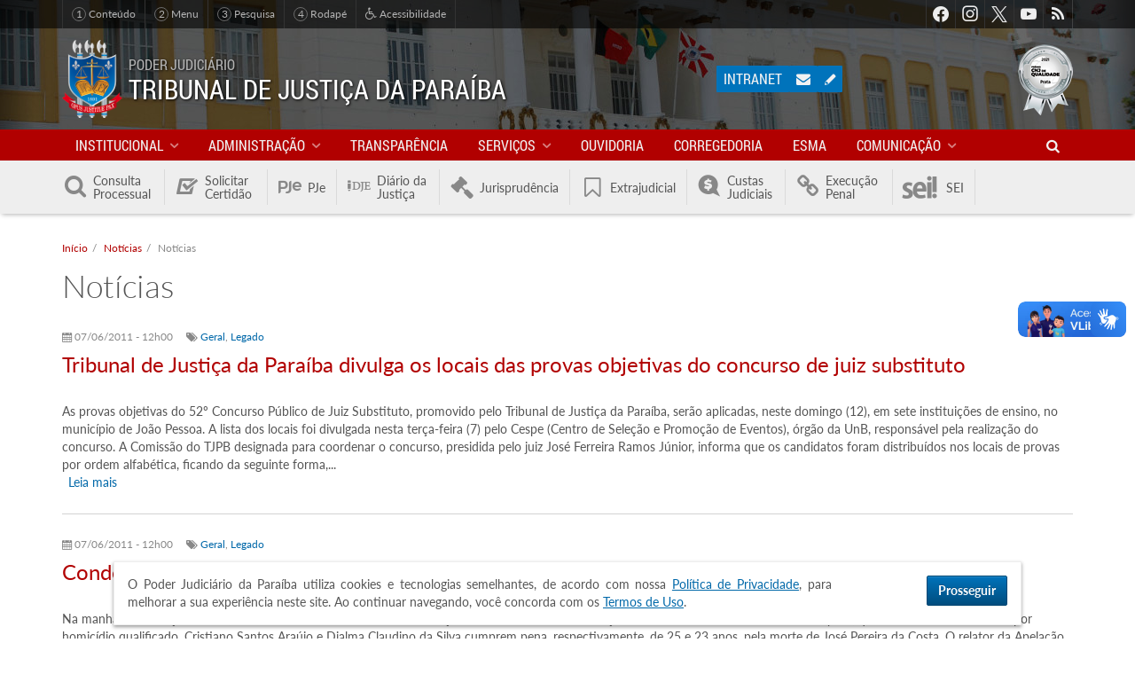

--- FILE ---
content_type: text/html; charset=utf-8
request_url: https://www.tjpb.jus.br/noticias/242708?page=2581
body_size: 17472
content:
<!DOCTYPE html>
<html lang="pt-br" xmlns:og="http://ogp.me/ns#" xmlns:fb="https://www.facebook.com/2008/fbml">
  <head>
      <!-- Global site tag (gtag.js) - Google Analytics -->
  <script async src="https://www.googletagmanager.com/gtag/js?id=UA-35682512-1"></script>
  <script>
    window.dataLayer = window.dataLayer || [];
    function gtag(){dataLayer.push(arguments);}
    gtag('js', new Date());
    gtag('config', 'UA-35682512-1');
  </script>
    <meta charset="UTF-8" />
    <meta http-equiv="X-UA-Compatible" content="IE=edge" />
    <meta name="viewport" content="width=device-width, initial-scale=1" />
    <link rel="alternate" type="application/rss+xml" title="Notícias" href="https://www.tjpb.jus.br/noticias.xml/242708" />
<meta name="description" content="Portal do Tribunal de Justiça do Estado da Paraíba" />
<meta name="keywords" content="tjpb, tribunal de justiça, paraíba, brasil, justiça, jurisprudência, diário da justiça, dje, consulta processual, cnj, meta2, joão pessoa, campina grande, lei, desembargadores, juízes, ditec, gesis, cnj, pje, vep, ejus, e-jus" />
<link rel="canonical" href="https://www.tjpb.jus.br/noticias/242708" />
<link rel="shortlink" href="https://www.tjpb.jus.br/noticias/242708" />
<meta property="fb:app_id" content="2367628590146846" />
<meta property="og:site_name" content="Tribunal de Justiça da Paraíba" />
<meta property="og:type" content="article" />
<meta property="og:url" content="https://www.tjpb.jus.br/noticias/242708" />
<meta property="og:title" content="Notícias" />
<meta property="og:description" content="Portal do Tribunal de Justiça do Estado da Paraíba" />
<meta property="og:image" content="https://www.tjpb.jus.br/sites/default/files/2019/06/redes-sociais.jpg" />
<meta property="og:image:width" content="600" />
<meta property="og:image:height" content="600" />
<meta property="og:locale" content="pt_BR" />
<link rel="shortcut icon" href="https://www.tjpb.jus.br/sites/all/themes/tjpb_v6/favicon.ico" type="image/vnd.microsoft.icon" />
<link rel="apple-touch-icon-precomposed" href="https://www.tjpb.jus.br/sites/default/files/2018/07/apple-touch-icon-precomposed.png" />
<link rel="apple-touch-icon-precomposed" href="https://www.tjpb.jus.br/sites/default/files/2018/07/apple-touch-icon-72x72-precomposed.png" sizes="72x72" />
<link rel="apple-touch-icon-precomposed" href="https://www.tjpb.jus.br/sites/default/files/2018/07/apple-touch-icon-114x114-precomposed.png" sizes="114x114" />

    <title>Notícias | Página 2582 | Tribunal de Justiça da Paraíba</title>

    <style type="text/css" media="all">
@import url("https://www.tjpb.jus.br/modules/system/system.base.css?t8rgh1");
@import url("https://www.tjpb.jus.br/modules/system/system.menus.css?t8rgh1");
@import url("https://www.tjpb.jus.br/modules/system/system.messages.css?t8rgh1");
@import url("https://www.tjpb.jus.br/modules/system/system.theme.css?t8rgh1");
</style>
<style type="text/css" media="all">
@import url("https://www.tjpb.jus.br/sites/all/modules/contrib/jquery_update/replace/ui/themes/base/minified/jquery.ui.core.min.css?t8rgh1");
@import url("https://www.tjpb.jus.br/sites/all/modules/contrib/jquery_update/replace/ui/themes/base/minified/jquery.ui.theme.min.css?t8rgh1");
@import url("https://www.tjpb.jus.br/sites/all/modules/contrib/jquery_update/replace/ui/themes/base/minified/jquery.ui.datepicker.min.css?t8rgh1");
</style>
<style type="text/css" media="all">
@import url("https://www.tjpb.jus.br/sites/all/modules/contrib/simplenews/simplenews.css?t8rgh1");
@import url("https://www.tjpb.jus.br/modules/book/book.css?t8rgh1");
@import url("https://www.tjpb.jus.br/sites/all/modules/contrib/calendar/css/calendar_multiday.css?t8rgh1");
@import url("https://www.tjpb.jus.br/modules/field/theme/field.css?t8rgh1");
@import url("https://www.tjpb.jus.br/modules/node/node.css?t8rgh1");
@import url("https://www.tjpb.jus.br/modules/search/search.css?t8rgh1");
@import url("https://www.tjpb.jus.br/modules/user/user.css?t8rgh1");
@import url("https://www.tjpb.jus.br/sites/all/modules/contrib/views/css/views.css?t8rgh1");
@import url("https://www.tjpb.jus.br/sites/all/modules/contrib/ckeditor/css/ckeditor.css?t8rgh1");
@import url("https://www.tjpb.jus.br/sites/all/modules/contrib/media/modules/media_wysiwyg/css/media_wysiwyg.base.css?t8rgh1");
</style>
<style type="text/css" media="all">
@import url("https://www.tjpb.jus.br/sites/all/modules/contrib/colorbox/styles/stockholmsyndrome/colorbox_style.css?t8rgh1");
@import url("https://www.tjpb.jus.br/sites/all/modules/contrib/ctools/css/ctools.css?t8rgh1");
@import url("https://www.tjpb.jus.br/sites/all/modules/contrib/eu_cookie_compliance/css/eu_cookie_compliance.bare.css?t8rgh1");
</style>
<style type="text/css" media="all">
@import url("https://www.tjpb.jus.br/sites/all/themes/tjpb_v6/lib/tjpb-icons/css/tjpb-icons.css?t8rgh1");
@import url("https://www.tjpb.jus.br/sites/all/themes/tjpb_v6/fonts/fonts.css?t8rgh1");
@import url("https://www.tjpb.jus.br/sites/all/themes/tjpb_v6/styles/css/bootstrap.css?t8rgh1");
@import url("https://www.tjpb.jus.br/sites/all/themes/tjpb_v6/styles/css/tjpb.css?t8rgh1");
</style>

    <!-- HTML5 shiv and Respond.js IE8 support of HTML5 elements and media queries -->
    <!--[if lt IE 9]>
    <script src="/sites/all/themes/tjpb_v6/lib/html5shiv/html5shiv.min.js"></script>
    <script src="/sites/all/themes/tjpb_v6/lib/respond.js/respond.min.js"></script>
    <![endif]-->
  </head>
  <body class="not-front not-logged-in page-noticias page-noticias- page-noticias-242708" >
    <div id="skip-link">
      <a href="#content" class="element-invisible element-focusable">Pular para o conteúdo principal</a>
    </div>
    
    
<div id="page" class="page">

  
<header id="header" role="banner">

  <div class="region region-topbar">
  <div class="container">
    
<nav id="links-acessibilidade">
  <p class="sr-only">Acessibilidade</p>
  <ul>
    <li><a href="#content"><em>1</em> Conteúdo</a></li>
    <li><a href="#block-system-main-menu"><em>2</em> Menu</a></li>
    <li><a href="#item-pesquisar"><em>3</em> Pesquisa</a></li>
    <li><a href="#footer"><em>4</em> Rodapé</a></li>
    <!-- <li><a href="#"><span class="tjpb-icon icon-contrast"></span> Alto contraste</a></li> -->
    <li><a href="/acessibilidade"><span class="tjpb-icon icon-wheelchair"></span> Acessibilidade</a></li>
  </ul>
</nav>

    <nav id="block-menu-menu-social" class="block block-menu clearfix">

      
  <div class="block-content">
    <ul class="menu depth-1" ><li class="first leaf"><a href="https://www.facebook.com/tjpboficial/" class="facebook" target="_blank">Facebook</a></li>
<li class="leaf"><a href="https://www.instagram.com/tjpboficial/" class="instagram" target="_blank">Instagram</a></li>
<li class="leaf"><a href="https://twitter.com/TJPBNoticias" class="twitter" target="_blank">Twitter</a></li>
<li class="leaf"><a href="https://www.youtube.com/channel/UCjU3QZf_oJYjaBzVkj0aLkA" class="youtube" target="_blank">Youtube</a></li>
<li class="last leaf"><a href="/rss.xml" class="rss">RSS</a></li>
</ul>  </div>
</nav>
  </div>
</div>

  <div class="region region-header">
  <div class="container">

    <div class="branding">
      <a href="/" class="logo" title="Início" rel="home">
        <img src="https://www.tjpb.jus.br/sites/all/themes/tjpb_v6/logo.png" alt="Brasão do TJPB" />
      </a>
      <div class="name-and-slogan">
        <div class="slogan">Poder Judiciário</div>
        <h1 class="site-name">Tribunal de Justiça da Paraíba</h1>
      </div>
    </div>

    <div id="block-boxes-selo-justica-numeros" class="block block-boxes block-boxes-simple">

      
  <div class="block-content">
    <p><a href="https://www.cnj.jus.br/pesquisas-judiciarias/premio-cnj-de-qualidade/resultados-premiocnj/" title="Acessar Resultados do Prêmio CNJ de Qualidade 2021"><img alt="Selo Prata CNJ 2021" class="img-responsive" src="https://www.tjpb.jus.br/sites/default/files/2021/12/cnj-selo-prata-2021-62x80.png" /></a></p>
  </div>

</div>
<div id="block-tjpb-acesso-usuario" class="block block-tjpb">

        <h3 class="block-title">Acesso do Usuário</h3>
    
  <div class="block-content">
    <a href="https://intranet.tjpb.jus.br" class="intranet" title="Acessar a Intranet">Intranet</a>

<div class="webmail">
    <a href="https://mail.google.com/" target="_blank">
        <span class="tjpb-icon icon-mail"></span> <span class="sr-only">Acessar o e-mail institucional</span>
    </a>
</div>

<div class="edit-content">
    <a href="/user" target="_blank">
        <span class="tjpb-icon icon-pencil"></span> <span class="sr-only">Editar conteúdo do portal</span>
    </a>
</div>  </div>

</div>

  </div>
</div>

    <div class="region region-navbar">
    <div class="container">
      <nav id="block-system-main-menu"
     class="block block-system block-menu"     role="navigation">

      <button type="button" class="menu-open">
        <span class="tjpb-icon icon-menu"></span>
        <span class="nome-menu">Menu </span>
    </button>
  

    <div class="block-content">
        <div class="branding">
            <img class="logo" src="https://www.tjpb.jus.br/sites/all/themes/tjpb_v6/logo.png"
                 alt="Brasão do TJPB"/>
            <h3 class="site-name">Tribunal de Justiça da Paraíba</h3>
        </div>
      <ul class="menu depth-1" ><li class="first expanded item"><a href="/institucional" class="link">Institucional</a><div class="submenu-wrapper"><h3 class="submenu-title">Institucional</h3><div class="menu depth-2 row" ><div class="col-md-3"><div class="first expanded item"><span class="link nolink" tabindex="0">Tribunal</span><ul class="menu depth-3" ><li class="first leaf item"><a href="/institucional/historico-do-tribunal/primeira-fase" class="link">Histórico do Tribunal</a></li>
<li class="leaf item"><a href="/institucional/missao" class="link">Missão, Visão e Atributos</a></li>
<li class="expanded item"><a href="/institucional/presidente" class="link">Presidente</a><ul class="menu depth-4" ><li class="first last leaf item"><a href="/institucional/relatorios-de-gestao" class="link">Relatórios de Gestão</a></li>
</ul></li>
<li class="leaf item"><a href="/institucional/desembargadores" class="link">Desembargadores</a></li>
<li class="leaf item"><a href="/institucional/mesa-diretora" class="link">Mesa Diretora</a></li>
<li class="leaf item"><a href="/institucional/conselho-da-magistratura" class="link">Conselho da Magistratura</a></li>
<li class="leaf item"><a href="https://www.tjpb.jus.br/orgao-especial" class="link">Órgão Especial</a></li>
<li class="leaf item"><a href="/institucional/camaras-e-secoes-especializadas" class="link">Câmaras e Seção Especializada</a></li>
<li class="leaf item"><a href="/institucional/consulta-de-magistrados" class="link">Consulta de Magistrados</a></li>
<li class="leaf item"><a href="/institucional/organograma" class="link">Organograma</a></li>
<li class="leaf item"><a href="/institucional/organizacao-judiciaria" class="link">Organização Judiciária</a></li>
<li class="last leaf item"><a href="/institucional/antiguidade" class="link">Antiguidade</a></li>
</ul></div>
</div><div class="col-md-3"><div class="expanded item"><span class="link nolink" tabindex="0">Comarcas</span><ul class="menu depth-3" ><li class="first leaf item"><a href="/comarcas/lista" class="link">Lista de Comarcas</a></li>
<li class="leaf item"><a href="/comarcas/mapa" class="link">Mapa das Comarcas</a></li>
<li class="leaf item"><a href="/comarcas/justica-cidades" class="link">Justiça da sua cidade</a></li>
<li class="last leaf item"><a href="/comarcas/calendario-com-os-feriados-forenses" class="link">Calendário com os Feriados Forenses</a></li>
</ul></div>
</div><div class="col-md-3"><div class="last collapsed item"><a href="/juizados-especiais" class="link">Juizados especiais</a></div>
</div></div><button type="button" class="menu-btn submenu-close"><span class="tjpb-icon icon-left-big"></span></button></div></li>
<li class="expanded item"><span class="link nolink" tabindex="0">Administração</span><div class="submenu-wrapper"><h3 class="submenu-title">Administração</h3><div class="menu depth-2 row" ><div class="col-md-3"><div class="first expanded item"><span class="link nolink" tabindex="0">Presidência</span><ul class="menu depth-3" ><li class="first leaf item"><a href="/institucional/presidente/vice-presidencia" class="link">Vice-Presidência</a></li>
<li class="leaf item"><a href="/institucional/presidente/gerencia-de-auditoria-interna" class="link">Gerência de Auditoria Interna</a></li>
<li class="last leaf item"><a href="/institucional/presidente/gerencia-de-precatorios" class="link">Gerência de Precatórios</a></li>
</ul></div>
<div class="expanded item"><span class="link nolink" tabindex="0">Diretorias</span><ul class="menu depth-3" ><li class="first leaf item"><a href="/diretorias/diretoria-administrativa" class="link">Diretoria Administrativa</a></li>
<li class="expanded item"><a href="/diretorias/diretoria-especial" class="link">Diretoria Especial</a><ul class="menu depth-4" ><li class="first leaf item"><a href="/diretorias/diretoria-especial/assessoria-da-diretoria-especial" class="link">Assessoria da Diretoria Especial</a></li>
<li class="leaf item"><a href="/diretorias/diretoria-especial/gerencia-de-comunicacao" class="link">Gerência de Comunicação</a></li>
<li class="leaf item"><a href="/diretorias/diretoria-especial/gerencia-de-eventos-e-cerimonial" class="link">Gerência de Eventos e Cerimonial</a></li>
<li class="leaf item"><a href="/diretorias/diretoria-especial/gerencia-de-primeiro-grau" class="link">Gerência de Primeiro Grau</a></li>
<li class="last leaf item"><a href="/diretorias/diretoria-especial/gerencia-de-seguranca" class="link">Gerência de Segurança</a></li>
</ul></li>
<li class="leaf item"><a href="/diretorias/diretoria-de-economia-e-financas" class="link">Diretoria de Economia e Finanças</a></li>
<li class="expanded item"><a href="/diretorias/gestao-de-pessoas" class="link">Diretoria de Gestão de Pessoas</a><ul class="menu depth-4" ><li class="first leaf item"><a href="/geaco" class="link">Gerência de Desenvolvimento, Controle e Acompanhamento</a></li>
<li class="last leaf item"><a href="/gerencia-de-qualidade-de-vida" class="link">Gerência de Qualidade de Vida</a></li>
</ul></li>
<li class="collapsed item"><a href="/diretorias/diretoria-de-governanca-e-gestao-estrategica" class="link">Diretoria de Governança e Gestão Estratégica</a></li>
<li class="leaf item"><a href="/diretorias/diretoria-juridica" class="link">Diretoria Jurídica</a></li>
<li class="last leaf item"><a href="/diretorias/tecnologia-da-informacao" class="link">Diretoria de Tecnologia da Informação</a></li>
</ul></div>
<div class="expanded item"><span class="link nolink" tabindex="0">Coordenadorias</span><ul class="menu depth-3" ><li class="first leaf item"><a href="/infancia-e-juventude" class="link">Coordenadoria da Infância e Juventude</a></li>
<li class="collapsed item"><a href="/coordenadoria-mulher" class="link">Coordenadoria da Mulher em Situação de Violência Doméstica e Familiar</a></li>
<li class="last leaf item"><a href="/coordenadoria-juizados-especiais" class="link">Coordenadoria Estadual dos Juizados Especiais da Paraíba</a></li>
</ul></div>
</div><div class="col-md-3"><div class="expanded item"><span class="link nolink" tabindex="0">Núcleos e Grupos</span><ul class="menu depth-3" ><li class="first leaf item"><a href="/institucional/nucleo-de-cooperacao-judiciaria" class="link">NCJUD - Núcleo de Cooperação Judiciária</a></li>
<li class="leaf item"><a href="/nugep" class="link">NUGEPNAC - Núcleo de Gerenciamento e Ações Coletivas</a></li>
<li class="leaf item"><a href="/nupemec" class="link">NUPEMEC - Núcleo Permanente de Métodos Consensuais de Solução de Conflitos</a></li>
<li class="leaf item"><a href="/gmf" class="link">GMF - Grupo de Monitoramento e Fiscalização dos Sistemas Carcerário e Socioeducativo</a></li>
<li class="last leaf item"><a href="/servicos/ceiin" class="link">Centro de Inteligência e Inovação</a></li>
</ul></div>
<div class="expanded item"><a href="/programas-e-projetos" class="link">Iniciativas Institucionais</a><ul class="menu depth-3" ><li class="first leaf item"><a href="/sustentabilidade" class="link">Sustentabilidade</a></li>
<li class="leaf item"><a href="/conhecendo-o-judiciario" class="link">Conhecendo o Judiciário</a></li>
<li class="leaf item"><a href="/programas-e-projetos/priorizacao-de-primeiro-grau" class="link">Priorização de Primeiro Grau</a></li>
<li class="leaf item"><a href="/programas-e-projetos/mulher-merece-respeito" class="link">Mulher Merece Respeito</a></li>
<li class="leaf item"><a href="/adocao" class="link">Adoção</a></li>
<li class="leaf item"><a href="/digitaliza" class="link">Digitaliza PJe</a></li>
<li class="last leaf item"><a href="https://app.tjpb.jus.br/painel-projetos/" class="link">Projetos e Ações</a></li>
</ul></div>
</div><div class="col-md-3"><div class="expanded item"><a href="/comissoes-e-comites" class="link">Comissões e Comitês</a><ul class="menu depth-3" ><li class="first leaf item"><a href="/comapid" class="link">Comitê de Atenção às Pessoas Idosas</a></li>
<li class="leaf item"><a href="/comissoes-e-comites/comissao-de-conflitos-fundiarios" class="link">Comissão de Conflitos Fundiários</a></li>
<li class="leaf item"><a href="/comissoes-e-comites/comissao-permanente-de-acessibilidade-e-inclusao" class="link">Comissão Permanente de Acessibilidade e Inclusão</a></li>
<li class="leaf item"><a href="/comissoes-e-comites/comissao-permanente-de-tecnologia-da-informacao-e-inovacao" class="link">Comissão Permanente de Tecnologia da Informação e Inovação</a></li>
<li class="leaf item"><a href="/comissoes-e-comites/comissao-de-cultura-e-memoria" class="link">Comissão de Cultura e Memória</a></li>
<li class="leaf item"><a href="/comissoes-e-comites/comissao-permanente-de-gestao-estrategica-estatistica-e-orcamento" class="link">Comissão Permanente de Gestão Estratégica, Estatística e Orçamento</a></li>
<li class="leaf item"><a href="/comissoes-e-comites/comissao-interpoderes" class="link">Comissão Interpoderes</a></li>
<li class="leaf item"><a href="/comissoes-e-comites/comissao-permanente-de-organizacao-e-divisao-judiciaria-e-regimento-interno" class="link">Comissão de Organização e Divisão Judiciária e Regimento Interno</a></li>
<li class="leaf item"><a href="/compead" class="link">Comissão de Prevenção e Enfrentamento aos Assédios e Discriminação</a></li>
<li class="leaf item"><a href="/intranet/cps" class="link">Comissão de Segurança</a></li>
<li class="leaf item"><a href="/intranet/requisicao-de-teletrabalho" class="link">Comissão do Teletrabalho</a></li>
<li class="leaf item"><a href="/comissoes-e-comites/comite-estadual-de-saude-do-cnj-na-paraiba" class="link">Comitê Estadual (PB) do Fórum Nacional da Saúde do CNJ</a></li>
<li class="leaf item"><a href="/programas-e-projetos/priorizacao-de-primeiro-grau/comites-orcamentarios-de-1o-e-de-2o-graus" class="link">Comitê Orçamentário de 1º e 2º</a></li>
<li class="leaf item"><a href="/programas-e-projetos/priorizacao-de-primeiro-grau/comite-gestor-de-priorizacao-do-1o-grau" class="link">Comitê de Priorização de 1º Grau</a></li>
<li class="leaf item"><a href="https://www.tjpb.jus.br/comissoes-e-comites/comite-permanente-de-preservacao-e-gestao-documental" class="link">Comitê Permanente de Preservação e Gestão Documental</a></li>
<li class="leaf item"><a href="/comissoes-e-comites/comite-da-primeira-infancia" class="link">Comitê da Primeira Infância</a></li>
<li class="leaf item"><a href="/comite-permanente-pela-promocao-da-equidade-racial" class="link">Comitê Permanente para Promoção da Equidade Racial</a></li>
<li class="leaf item"><a href="/comissoes-de-recebimento-e-desfazimento-de-bens-moveis-do-poder-judiciario-do-estado-da-paraiba" class="link">Comissões de Recebimento e Desfazimento de Bens Móveis do Poder Judiciário do Estado da Paraíba</a></li>
<li class="leaf item"><a href="/comissoes-e-comites/cpfem" class="link">Comitê de Incentivo à Participação Institucional Feminina no Poder Judiciário do Estado da Paraíba</a></li>
<li class="leaf item"><a href="/comissoes-e-comites/comissao-permanente-de-heteroidentificacao-do-poder-judiciario-do-estado-da-paraiba" class="link">Comissão Permanente de Heteroidentificação do Poder Judiciário do Estado da Paraíba</a></li>
<li class="last leaf item"><a href="/comissoes-e-comites/comissao-recursal-de-heteroidentificacao-do-poder-judiciario-do-estado-da-paraiba" class="link">Comissão Recursal de Heteroidentificação do Poder Judiciário do Estado da Paraíba</a></li>
</ul></div>
</div><div class="col-md-3"><div class="last leaf item"><a href="/lgpd" class="link">LGPD - Lei Geral de Proteção de Dados Pessoais</a></div>
</div></div><button type="button" class="menu-btn submenu-close"><span class="tjpb-icon icon-left-big"></span></button></div></li>
<li class="leaf item"><a href="/transparencia" class="link">Transparência</a></li>
<li class="expanded item"><a href="/servicos" class="link">Serviços</a><div class="submenu-wrapper"><h3 class="submenu-title">Serviços</h3><div class="menu depth-2 row" ><div class="col-md-3"><div class="first leaf item"><a href="/servicos/biblioteca" class="link">Biblioteca</a></div>
<div class="leaf item"><a href="/servicos/canal-de-acolhimento-e-apoio-as-vitimas-de-crimes-e-atos-infracionais" class="link">Centro de Acolhimento às Vítimas</a></div>
<div class="leaf item"><a href="http://www.cnj.jus.br/programas-e-acoes/tabelas-processuais-unificadas" target="_blank" class="link">CNJ Tabelas Processuais Unificadas</a></div>
<div class="expanded item"><span class="link nolink" tabindex="0">Concursos e Seleções</span><ul class="menu depth-3" ><li class="first leaf item"><a href="/servicos/concursos-e-selecoes/concurso-2008" class="link">Concurso - 2008</a></li>
<li class="leaf item"><a href="/servicos/concursos-e-selecoes/concurso-2012" class="link">Concurso - 2012</a></li>
<li class="leaf item"><a href="http://www.cespe.unb.br/concursos/tj_pb_15_juiz/" class="link">Juiz Substituto - 2015</a></li>
<li class="leaf item"><a href="/servicos/concursos-e-selecoes/estagiarios-processos-seletivos" class="link">Estagiários - Processos Seletivos</a></li>
<li class="leaf item"><a href="/servicos/concursos-e-selecoes/1o-concurso-extrajudicial" class="link">1º Concurso Extrajudicial</a></li>
<li class="leaf item"><a href="/servicos/concursos-e-selecoes/2o-concurso-extrajudicial" class="link">2º Concurso Extrajudicial</a></li>
<li class="leaf item"><a href="/servicos/concursos-e-selecoes/modelos-de-formularios" class="link">Modelos de Formulários</a></li>
<li class="last leaf item"><a href="/servicos/concursos-e-selecoes/processo-seletivo-juiz-leigo" class="link">Processo Seletivo Juiz Leigo</a></li>
</ul></div>
<div class="expanded item"><span class="link nolink" tabindex="0">Guias</span><ul class="menu depth-3" ><li class="first leaf item"><a href="http://stf.jus.br/portal/recolhimentoDeCustas/recolhimentoDeCustas.asp" class="link">GRU de cobrança do STF</a></li>
<li class="last leaf item"><a href="https://ww2.stj.jus.br/custas/guia/formulario/" class="link">GRU de cobrança do STJ</a></li>
</ul></div>
</div><div class="col-md-3"><div class="leaf item"><a href="/diretorias/tecnologia-da-informacao/sisbajud" class="link">SISBAJUD</a></div>
<div class="leaf item"><a href="/servicos/legislacao" class="link">Legislação</a></div>
<div class="leaf item"><a href="/transparencia/licitacoes/consulta" class="link">Licitações</a></div>
<div class="expanded item"><span class="link nolink" tabindex="0">Modelos de Formulário</span><ul class="menu depth-3" ><li class="first leaf item"><a href="/servicos/modelos-de-formulario/formularios-normatizados-sna" class="link">Formulários Normatizados (SNA)</a></li>
<li class="leaf item"><a href="/servicos/modelos-de-formulario/formularios-normatizados-pje" class="link">Formulários Normatizados PJe</a></li>
<li class="last leaf item"><a href="/servicos/modelos-de-formulario/formularios-nao-normatizados" class="link">Formulários Não-normatizados</a></li>
</ul></div>
<div class="expanded item" id="item-pautas-julgamentos"><a href="/servicos/julgamentos" class="link">Atas e Pautas de Julgamento</a><ul class="menu depth-3" ><li class="first last leaf item"><a href="https://www.tjpb.jus.br/servicos/julgamentos/videoconferencia" class="link">Sessões de Julgamento por Videoconferência</a></li>
</ul></div>
<div class="leaf item"><a href="https://intranet.tjpb.jus.br/cadastro-candidato-assessor" target="_blank" class="link">Cadastro de Candidatos a Assessor de Magistrado</a></div>
<div class="expanded item"><span class="link nolink" tabindex="0">Auxiliares da Justiça</span><ul class="menu depth-3" ><li class="first leaf item"><a href="https://app.tjpb.jus.br/sighop/publico/perito/cadastrarPerito.jsf?faces-redirect=true" class="link">Cadastro de Entrevistadores Forense</a></li>
<li class="leaf item"><a href="https://app.tjpb.jus.br/sighop/publico/perito/consultarPerito.jsf?faces-redirect=true" class="link">Consulta de Entrevistadores Forense</a></li>
<li class="leaf item"><a href="http://app.tjpb.jus.br/peca-voce-juizados" class="link">Peça Você - Juizados Especiais</a></li>
<li class="leaf item"><a href="/servicos/auxiliares-da-justica/cadastro-de-jurados" class="link">Cadastro de Jurados</a></li>
<li class="leaf item"><a href="https://app.tjpb.jus.br/sighop/publico/perito/cadastrarPerito.jsf?faces-redirect=true" class="link">Cadastro de Peritos</a></li>
<li class="leaf item"><a href="https://app.tjpb.jus.br/sighop/publico/perito/consultarPerito.jsf?faces-redirect=true" class="link">Consulta de Peritos</a></li>
<li class="leaf item"><a href="/servicos/peritos-e-leiloeiros/formularios" class="link">Formulários</a></li>
<li class="leaf item"><a href="/servicos/auxiliares-da-justica/cadastro-de-leiloeiros" class="link">Cadastro de Leiloeiros</a></li>
<li class="leaf item"><a href="/servicos/auxiliares-da-justica/consulta-de-leiloeiros" class="link">Consulta de Leiloeiros</a></li>
<li class="leaf item"><a href="/servicos/auxiliares-da-justica/cadastro-de-tradutores-e-interpretes" class="link">Cadastro de Tradutores e Intérpretes</a></li>
<li class="leaf item"><a href="/servicos/auxiliares-da-justica/consulta-de-tradutores-e-interpretes" class="link">Consulta de Tradutores e Intérpretes</a></li>
<li class="leaf item"><a href="/servicos/auxiliares-da-justica/cadastro-de-administradores-judiciais" class="link">Cadastro de Administradores Judiciais</a></li>
<li class="leaf item"><a href="/servicos/auxiliares-da-justica/consulta-de-administradores-judiciais" class="link">Consulta de Administradores Judiciais</a></li>
<li class="leaf item"><a href="/servicos/auxiliares-da-justica/repositorio-on-line-de-mulheres-juristas" class="link">Repositório On-line de Mulheres Juristas</a></li>
<li class="last leaf item"><a href="/servicos/auxiliares-da-justica/start-up-da-conciliacao" class="link">Startup da Conciliação</a></li>
</ul></div>
</div><div class="col-md-3"><div class="expanded item"><span class="link nolink" tabindex="0">Plantões</span><ul class="menu depth-3" ><li class="first leaf item"><a href="/servicos/plantoes/plantao-dos-desembargadores" class="link">Plantão dos Desembargadores</a></li>
<li class="leaf item"><a href="https://app.tjpb.jus.br/transparencia/plantao-judiciario" target="_blank" class="link">Plantão Judiciário</a></li>
<li class="leaf item"><a href="http://www.mppb.mp.br/index.php/about-us/cidadao/plantoes#" class="link">Plantão do Ministério Público</a></li>
<li class="last leaf item"><a href="/servicos/plantoes/plantao-judiciario/estatisticas-do-plantao-judiciario" class="link">Estatísticas do Plantão Judiciário</a></li>
</ul></div>
<div class="leaf item"><a href="/painel-bi/processos-aptos-a-julgamento" class="link">Processos Aptos a Julgamento</a></div>
<div class="expanded item"><span class="link nolink" tabindex="0">Servidor</span><ul class="menu depth-3" ><li class="first leaf item"><a href="https://app.tjpb.jus.br/rh20/validacontracheque" target="_blank" class="link">Validar Contracheque</a></li>
<li class="last leaf item"><a href="/servicos/imposto-de-renda" class="link">Imposto de Renda</a></li>
</ul></div>
<div class="leaf item"><a href="/servicos/telejudiciario" class="link">Telejudiciário</a></div>
<div class="leaf item"><a href="https://ejus.tjpb.jus.br/projudi/" class="link">e-Jus</a></div>
<div class="leaf item"><a href="https://www.tjpb.jus.br/sites/default/files/2025/05/Carta_Servico_TJPB.pdf" class="link">Carta de Serviços ao Cidadão</a></div>
<div class="leaf item"><a href="/servicos/protocolo-desarquivamento" class="link">Desarquivamento de Processos Físicos</a></div>
<div class="leaf item"><a href="/servicos/pontos-de-inclusao-digital" class="link">Pontos de Inclusão Digital</a></div>
</div><div class="col-md-3"><div class="last leaf item"><a href="/linguagem-simples" class="link">Linguagem Simples</a></div>
</div></div><button type="button" class="menu-btn submenu-close"><span class="tjpb-icon icon-left-big"></span></button></div></li>
<li class="leaf hidden-md item"><a href="/ouvidoria" class="link">Ouvidoria</a></li>
<li class="leaf hidden-md item"><a href="https://corregedoria.tjpb.jus.br/" target="_blank" class="link">Corregedoria</a></li>
<li class="leaf hidden-md item"><a href="https://esma.tjpb.jus.br/" target="_blank" class="link">ESMA</a></li>
<li class="expanded visible-md-inline-block item"><span class="link nolink" tabindex="0">Outros Portais</span><div class="submenu-wrapper"><h3 class="submenu-title">Outros Portais</h3><div class="menu depth-2 row" ><div class="col-md-3"><div class="first leaf item"><a href="https://corregedoria.tjpb.jus.br/" target="_blank" class="link">Corregedoria</a></div>
</div><div class="col-md-3"><div class="leaf item"><a href="https://esma.tjpb.jus.br/" target="_blank" class="link">ESMA</a></div>
</div><div class="col-md-3"><div class="last leaf item"><a href="/ouvidoria" class="link">Ouvidoria</a></div>
</div></div><button type="button" class="menu-btn submenu-close"><span class="tjpb-icon icon-left-big"></span></button></div></li>
<li class="expanded active-trail item"><a href="/imprensa" class="active-trail link">Comunicação</a><div class="submenu-wrapper"><h3 class="submenu-title">Comunicação</h3><div class="menu depth-2 row" ><div class="col-md-3"><div class="first leaf item"><a href="/avisos" class="link">Avisos</a></div>
<div class="leaf active-trail item"><a href="/noticias" class="active-trail active link">Notícias</a></div>
</div><div class="col-md-3"><div class="leaf item"><a href="/links" class="link">Links</a></div>
<div class="leaf item"><a href="/radio-tjpb-noticias" class="link">TJPB Notícias</a></div>
</div><div class="col-md-3"><div class="last leaf item"><a href="/videos" class="link">Vídeos</a></div>
</div></div><button type="button" class="menu-btn submenu-close"><span class="tjpb-icon icon-left-big"></span></button></div></li>
<li class="last leaf hidden-xs hidden-sm item" id="item-pesquisar"><span class="link nolink" tabindex="0"><span class="tjpb-icon icon-search"></span></span></li>
</ul>        <button type="button" class="menu-btn menu-close">
            <span class="tjpb-icon icon-cancel"></span>
        </button>
    </div>

</nav><div id="block-search-form" class="block block-search">

      
  <div class="block-content">
    <form class="navbar-form" role="search" action="/noticias/242708?page=2581" method="post" id="search-block-form" accept-charset="UTF-8"><div>
<div class="input-group">
    <label for="edit-search-block-form-navbar" class="sr-only">Buscar</label>
    <input type="text" maxlength="128" placeholder="Pesquisar" name="search_block_form" id="edit-search-block-form-navbar" class="form-control">
    <span class="cancel tjpb-icon icon-cancel-left"></span>
    <span class="input-group-btn">
        <button id="edit-submit" class="btn btn-default" type="submit" name="op">
            <span class="tjpb-icon icon-search">
                <span class="sr-only">Buscar</span>
            </span>
        </button>
    </span>
</div>

<input type="hidden" name="form_build_id" value="form-BAp9EU9ksXzxMvOuPRT4WVXZiKUgUM9V5d5PQogSWy0" />
<input type="hidden" name="form_id" value="search_block_form" />
</div></form>  </div>

</div>
    </div>
  </div>

    <div class="region region-sysbar">
    <div class="container">
      <button class="btn toggle" type="button" title="Outros sistemas">
        <span class="tjpb-icon icon-down-open"></span>
      </button>
      <nav id="block-menu-menu-sistemas" class="block block-menu clearfix">

        <h3 class="block-title">Sistemas</h3>
    
  <div class="block-content">
    <ul class="menu depth-1" ><li class="first leaf"><a href="https://app.tjpb.jus.br/consulta-processual/" title="Abrir submenu de Consulta Processual" id="link-consulta-processual" class="tjpb-icon icon-search" style="max-width:115px">Consulta Processual</a></li>
<li class="leaf"><a href="https://app.tjpb.jus.br/certo/paginas/publico/areaPublica.jsf" class="tjpb-icon icon-certo" style="max-width:105px">Solicitar Certidão</a></li>
<li class="leaf"><a href="/pje" class="tjpb-icon icon-pje">PJe</a></li>
<li class="leaf"><a href="https://app.tjpb.jus.br/dje/paginas/diario_justica/publico/buscas.jsf" id="link-diario-justica" class="tjpb-icon icon-dje" style="max-width:105px">Diário da Justiça</a></li>
<li class="leaf"><a href="https://app.tjpb.jus.br/juris-pb" class="tjpb-icon icon-hammer" target="_blank">Jurisprudência</a></li>
<li class="leaf"><a href="/servicos/extrajudicial" class="abrir-modal tjpb-icon icon-bookmark-open">Extrajudicial</a></li>
<li class="leaf"><a href="/custas-judiciais-popup" class="abrir-modal tjpb-icon icon-custas" style="max-width:100px">Custas Judiciais</a></li>
<li class="leaf"><a href="https://www.tjpb.jus.br/execucao-penal" class="tjpb-icon icon-link abrir-modal" style="max-width:110px">Execução Penal</a></li>
<li class="leaf"><a href="https://www.tjpb.jus.br/sei" class="tjpb-icon icon-sei" style="padding-left: 5rem;">SEI</a></li>
<li class="last leaf"><a href="/node/247042/" class="tjpb-icon icon-custas" style="max-width:100px">Depósito Judicial</a></li>
</ul>  </div>
</nav>
<section id="block-boxes-consulta-processual" class="block block-boxes block-boxes-simple bloco-suspenso">

        <h3 class="block-title">Consulta Processual</h3>
    
  <div class="block-content">
    <div class="principal">
<div class="link-consulta"><span class="tjpb-icon icon-hammer"></span> <span class="link-text"> <a href="https://app.tjpb.jus.br/consultaprocessual2/" title="Acessar sistema de Consulta Processual para processos físicos">Consulta Processual</a> <small>(Físicos/e-Jus/Vep)</small></span></div>
<div class="link-consulta"><span class="tjpb-icon icon-hammer"></span><span class="link-text"> <a href="https://consultaprocessual.tjpb.jus.br/consulta-processual/" title="Acessar sistema de Consulta Processual para processos físicos">Consulta Processual Unificada</a> </span></div>

<div class="link-consulta"><span class="tjpb-icon icon-pje"></span> <span class="link-text"> Processos PJe<br /><a href="http://pje.tjpb.jus.br/pje/ConsultaPublica/listView.seam" title="Acessar sistema de Consulta Pública de Processos do 1º Grau do PJe">1º Grau</a> | <a href="http://pje.tjpb.jus.br/pje2g/ConsultaPublica/listView.seam" title="Acessar sistema de Consulta Pública de Processos do 2º Grau do PJe">2º Grau</a> </span></div>

<div class="link-consulta"><span class="tjpb-icon icon-laptop"></span> <span class="link-text"> <a href="https://app.tjpb.jus.br/ADMEletronico/consultaPublica.seam" title="Acessar sistema de consulta de Processos eletrônicos do TJPB">Processos ADM Eletrônico</a> </span></div>
</div>

<div class="lateral">
<div class="texto-app"><span class="tjpb-icon icon-mobile"></span> Baixe o aplicativo da Consulta Processual</div>
<!-- div class="image-app"><a href="https://play.google.com/store/apps/details?id=br.jus.tjpb.consultaprocessual"><img alt="Aplicativo Consulta Processual - Disponível na Google Play" src="/sites/all/themes/tjpb_v6/img/app-consulta.png" /></a></div --><img alt="Imagem do ícone do aplicativo da Consulta Processual" src="https://www.tjpb.jus.br/sites/default/files/2019/10/consulta-processual.png" /><a href="https://play.google.com/store/apps/details?id=br.jus.tjpb.tjpb_mobile&amp;pli=1"><img alt="Link para o aplicativo Consulta Processual disponível na Google Play" src="https://www.tjpb.jus.br/sites/default/files/2019/10/google-play.png" /></a> <a href="https://apps.apple.com/br/app/tjpb-cidad%C3%A3o/id6743376690"> <img alt="Link para o aplicativo Consulta Processual disponível na Apple Store" src="https://www.tjpb.jus.br/sites/default/files/2019/10/apple-store.png" /></a></div>
  </div>

</section>
<section id="block-tjpb-dje" class="block block-tjpb bloco-suspenso">

        <h3 class="block-title">Consultar no Diário da Justiça</h3>
    
  <div class="block-content">
    <div id="busca-diario" class="principal">

  <ul class="nav nav-tabs">
    <li class="active"><a href="#tab-busca-diario-data" data-toggle="tab">Data</a></li>
    <li><a href="#tab-busca-diario-termo" data-toggle="tab">Termo</a></li>
    <li><a href="#tab-busca-diario-intervalo" data-toggle="tab">Intervalo</a></li>
  </ul>

  <div class="tab-content">

    <div class="tab-pane active" id="tab-busca-diario-data">
      <form id="form-busca-diario-data" method="get" target="_blank" action="https://app.tjpb.jus.br/dje/paginas/diario_justica/publico/buscas.jsf">
        <input type="hidden" name="tipoBusca" value="data">
        <div class="input-group">
          <label for="dtDiarioId" class="sr-only">Buscar</label>
          <input type="text" name="dtDiario" class="form-control input-sm datepicker" id="dtDiarioId">
          <span class="input-group-btn">
            <button type="submit" class="btn btn-default btn-sm">
              <span class="tjpb-icon icon-search"></span>
            </button>
          </span>
        </div>
      </form>
    </div>

    <div class="tab-pane" id="tab-busca-diario-termo">
      <form id="form-busca-diario-termo" method="get" target="_blank" action="https://app.tjpb.jus.br/dje/paginas/diario_justica/publico/buscas.jsf">
        <input type="hidden" name="tipoBusca" value="termo">
        <div class="input-group">
          <input type="text" name="termo" class="form-control input-sm">
          <span class="input-group-btn">
            <button type="submit" class="btn btn-default btn-sm">
              <span class="tjpb-icon icon-search"></span>
            </button>
          </span>
        </div>
      </form>
    </div>

    <div class="tab-pane" id="tab-busca-diario-intervalo">
      <form id="form-busca-diario-intervalo" method="get" target="_blank" action="https://app.tjpb.jus.br/dje/paginas/diario_justica/publico/buscas.jsf">
        <input type="hidden" name="tipoBusca" value="intervalo">
        <div class="clearfix">
          <input type="text" name="dtInicio" class="form-control input-sm datepicker date-start">
          <span class="input-data-sep">a</span>
          <input type="text" name="dtFinal" class="form-control input-sm datepicker date-end">
          <button type="submit" class="btn btn-default btn-sm">
            <span class="tjpb-icon icon-search"></span>
          </button>
        </div>
      </form>
    </div>

  </div> <!-- .tab-content -->

  <div class="ultimas-pub">
    <h4>Últimas Publicações:</h4>
    <ul>
              <li>
          <span class="tjpb-icon icon-file-pdf"></span>
          <a href="https://app.tjpb.jus.br/dje/rest/ultimosdiarios/diario/19_01_2026.pdf">
            Diário de 19/01/2026          </a>
        </li>
              <li>
          <span class="tjpb-icon icon-file-pdf"></span>
          <a href="https://app.tjpb.jus.br/dje/rest/ultimosdiarios/diario/16_01_2026.pdf">
            Diário de 16/01/2026          </a>
        </li>
              <li>
          <span class="tjpb-icon icon-file-pdf"></span>
          <a href="https://app.tjpb.jus.br/dje/rest/ultimosdiarios/diario/15_01_2026.pdf">
            Diário de 15/01/2026          </a>
        </li>
              <li>
          <span class="tjpb-icon icon-file-pdf"></span>
          <a href="https://app.tjpb.jus.br/dje/rest/ultimosdiarios/diario/14_01_2026.pdf">
            Diário de 14/01/2026          </a>
        </li>
              <li>
          <span class="tjpb-icon icon-file-pdf"></span>
          <a href="https://app.tjpb.jus.br/dje/rest/ultimosdiarios/diario/13_01_2026.pdf">
            Diário de 13/01/2026          </a>
        </li>
          </ul>
  </div>

  <p class="obs">
    Os lançamentos do DJE no Portal do TJPB não são simultâneos aos lançados
    no sistema oficial. Para um acompanhamento mais rápido, acesse o sistema
    do DJE no link abaixo:
  </p>

  <a href="https://app.tjpb.jus.br/dje/paginas/diario_justica/publico/buscas.jsf" class="btn btn-primary">Diário da Justiça Eletrônico</a>

</div> <!-- #busca-diario-consulta -->

<div id="comunicacoes-processuais" class="lateral">
  <h3><img src="/sites/all/themes/tjpb_v6/img/sistemas/logocp.svg" alt="Communicações Processuais"></h3>
  <p>O Portal de Comunicações Processuais do Poder Judiciário atende às disposições da
    Resolução n°234 de 13/07/2016, do Conselho Nacional de Justiça. O TJPB utiliza o portal
    para publicação, em processos eletrônicos (PJe), de editais e excepcionalmente,
    as intimações para advogados.</p>
  <a href="https://comunica.pje.jus.br/" class="btn">Acessar o sistema &rarr;</a>
</div>
  </div>

</section>
    </div>
  </div>

</header> <!-- /#header -->


  <div id="content">
    <div class="container">

    
      <div class="row">

        <main id="main" role="main" class="col-md-12">

          <nav id="breadcrumb"><h2 class="element-invisible">Você está aqui</h2><ol class="breadcrumb"><li><a href="/">Início</a></li><li><a href="/noticias">Notícias</a></li><li>Notícias</li></ol></nav>
          
          <a class="sr-only" name="conteudo-pagina">Conteúdo Principal</a>

                                <h1 class="title" id="page-title">Notícias</h1>
                    
          

          
            <div class="region region-content">
    <div class="view view-noticias view-id-noticias view-display-id-page view-dom-id-8afe85f59b8f514143bd28a5252d3ae1"  id="view_noticias_page">

      
  
  
  
      <div class="view-content" >
        <div class="views-row views-row-1 views-row-odd views-row-first">
    
<article id="node-211600" class="node node-noticia node-promoted node-teaser node-teaser clearfix" >

  <header class="node-header">
    <div class="node-info">
              <span class="data-publicacao" title="Data de publicação">
          <span class="sr-only">Data de publicação:</span>
          <span class="tjpb-icon icon-calendar"></span> 07/06/2011 - 12h00        </span>
      
      
              <span class="tags" title="Tags">
        <span class="tjpb-icon icon-tags"></span>
        <span class="sr-only">Tags:</span>
          <a href="/tags/geral">Geral</a>, <a href="/tags/legado">Legado</a>      </span>
          </div>

        <h2 class="title"><a href="/noticia/tribunal-de-justica-da-paraiba-divulga-os-locais-das-provas-objetivas-do-concurso-de-juiz">Tribunal de Justiça da Paraíba divulga os locais das provas objetivas do concurso de juiz substituto</a></h2>
      </header>

  <div class="content">
    <div class="field field-name-body field-type-text-with-summary field-label-hidden">As provas objetivas do 52º Concurso Público de Juiz Substituto, promovido pelo Tribunal de Justiça da Paraíba, serão aplicadas, neste domingo (12), em sete instituições de ensino, no município de João Pessoa. A lista dos locais foi divulgada nesta terça-feira (7) pelo Cespe (Centro de Seleção e Promoção de Eventos), órgão da UnB, responsável pela realização do concurso. A Comissão do TJPB designada para coordenar o concurso, presidida pelo juiz José Ferreira Ramos Júnior, informa que os candidatos foram distribuídos nos locais de provas por ordem alfabética, ficando da seguinte forma,...</div>  </div>

  <ul class="links inline"><li class="node-readmore first last"><a href="/noticia/tribunal-de-justica-da-paraiba-divulga-os-locais-das-provas-objetivas-do-concurso-de-juiz" rel="tag" title="Tribunal de Justiça da Paraíba divulga os locais das provas objetivas do concurso de juiz substituto">Leia mais<span class="element-invisible"> sobre Tribunal de Justiça da Paraíba divulga os locais das provas objetivas do concurso de juiz substituto</span></a></li>
</ul>
</article>
  </div>
  <div class="views-row views-row-2 views-row-even">
    
<article id="node-211601" class="node node-noticia node-promoted node-teaser node-teaser clearfix" >

  <header class="node-header">
    <div class="node-info">
              <span class="data-publicacao" title="Data de publicação">
          <span class="sr-only">Data de publicação:</span>
          <span class="tjpb-icon icon-calendar"></span> 07/06/2011 - 12h00        </span>
      
      
              <span class="tags" title="Tags">
        <span class="tjpb-icon icon-tags"></span>
        <span class="sr-only">Tags:</span>
          <a href="/tags/geral">Geral</a>, <a href="/tags/legado">Legado</a>      </span>
          </div>

        <h2 class="title"><a href="/noticia/condenados-a-mais-de-20-anos-por-homicidio-em-bayeux-tem-penas-inalteradas-pela-camara">Condenados a mais de 20 anos por homicídio em Bayeux têm penas inalteradas pela Câmara Criminal</a></h2>
      </header>

  <div class="content">
    <div class="field field-name-body field-type-text-with-summary field-label-hidden">Na manhã desta terça-feira (7), a Câmara Criminal do Tribunal de Justiça da Paraíba manteve sentença do Tribunal do Júri da comarca de Bayeux, que condenou dois homens por homicídio qualificado. Cristiano Santos Araújo e Djalma Claudino da Silva cumprem pena, respectivamente, de 25 e 23 anos, pela morte de José Pereira da Costa. O relator da Apelação Criminal nº 075.2007.003.870-0/001 é o desembargador Luiz Silvio Ramalho Júnior e o desprovimento do recurso foi unânime. Conforme a defesa dos apelantes, a decisão do Tribunal do Júri foi manifestamente contrária à prova dos autos. Mas, no voto...</div>  </div>

  <ul class="links inline"><li class="node-readmore first last"><a href="/noticia/condenados-a-mais-de-20-anos-por-homicidio-em-bayeux-tem-penas-inalteradas-pela-camara" rel="tag" title="Condenados a mais de 20 anos por homicídio em Bayeux têm penas inalteradas pela Câmara Criminal">Leia mais<span class="element-invisible"> sobre Condenados a mais de 20 anos por homicídio em Bayeux têm penas inalteradas pela Câmara Criminal</span></a></li>
</ul>
</article>
  </div>
  <div class="views-row views-row-3 views-row-odd">
    
<article id="node-211597" class="node node-noticia node-promoted node-teaser node-teaser clearfix" >

  <header class="node-header">
    <div class="node-info">
              <span class="data-publicacao" title="Data de publicação">
          <span class="sr-only">Data de publicação:</span>
          <span class="tjpb-icon icon-calendar"></span> 06/06/2011 - 12h00        </span>
      
      
              <span class="tags" title="Tags">
        <span class="tjpb-icon icon-tags"></span>
        <span class="sr-only">Tags:</span>
          <a href="/tags/geral">Geral</a>, <a href="/tags/legado">Legado</a>      </span>
          </div>

        <h2 class="title"><a href="/noticia/camaras-do-tjpb-relacionam-165-processos-para-julgamentos-nas-sessoes-desta-terca-feira-7">Câmaras do TJPB relacionam 165 processos para julgamentos nas sessões desta terça-feira (7)</a></h2>
      </header>

  <div class="content">
    <div class="field field-name-body field-type-text-with-summary field-label-hidden">A Segunda, Terceira e Quarta Câmaras Cíveis e a Criminal do Tribunal de Justiça da Paraíba vão apreciar um total de 165 processos nas sessões desta terça-feira (7). Os trabalhos na Câmara Criminal e na Segunda Cível começam às 8h30. As Terceira e Quarta Cíveis se reúnem a partir das 9h. Os julgamentos ocorrem no primeiro andar do Anexo Administrativo “Desembargador Archimedes Souto Maior” do TJ. A pauta da 20ª sessão ordinária da Segunda Câmara terá 53 processos. Compõem o órgão fracionário os desembargadores Maria das Neves do Egito (presidente), Marcos Cavalcanti de Albuquerque e Maria de...</div>  </div>

  <ul class="links inline"><li class="node-readmore first last"><a href="/noticia/camaras-do-tjpb-relacionam-165-processos-para-julgamentos-nas-sessoes-desta-terca-feira-7" rel="tag" title="Câmaras do TJPB relacionam 165 processos para julgamentos nas sessões desta terça-feira (7)">Leia mais<span class="element-invisible"> sobre Câmaras do TJPB relacionam 165 processos para julgamentos nas sessões desta terça-feira (7)</span></a></li>
</ul>
</article>
  </div>
  <div class="views-row views-row-4 views-row-even">
    
<article id="node-211598" class="node node-noticia node-promoted node-teaser node-teaser clearfix" >

  <header class="node-header">
    <div class="node-info">
              <span class="data-publicacao" title="Data de publicação">
          <span class="sr-only">Data de publicação:</span>
          <span class="tjpb-icon icon-calendar"></span> 06/06/2011 - 12h00        </span>
      
      
              <span class="tags" title="Tags">
        <span class="tjpb-icon icon-tags"></span>
        <span class="sr-only">Tags:</span>
          <a href="/tags/geral">Geral</a>, <a href="/tags/legado">Legado</a>      </span>
          </div>

        <h2 class="title"><a href="/noticia/acao-do-tjpb-para-reconhecimento-de-paternidade-ja-beneficiou-mais-de-mil-pessoas-na-capital">Ação do TJPB para reconhecimento de paternidade já beneficiou mais de mil pessoas na Capital</a></h2>
      </header>

  <div class="content">
    <div class="field field-name-body field-type-text-with-summary field-label-hidden">Em decorrência da ação para reconhecimento de paternidade realizada pelo Tribunal de Justiça da Paraíba, por meio da Coordenadoria da Infância e da Juventude, até o final de maio, 1.303 pessoas tiveram os seus registros de nascimento regularizados com a inclusão dos nomes dos respectivos país no documento. Do total, 781 genitores reconheceram seus filhos, espontaneamente, em 11 unidades judiciárias do Estado. No período, 2.026 mães não prestaram informações sobre os nomes dos supostos pais. Foram realizadas 1.052 audiências e 230 genitores solicitaram os exame de DNA. O Poder Judiciário...</div>  </div>

  <ul class="links inline"><li class="node-readmore first last"><a href="/noticia/acao-do-tjpb-para-reconhecimento-de-paternidade-ja-beneficiou-mais-de-mil-pessoas-na-capital" rel="tag" title="Ação do TJPB para reconhecimento de paternidade já beneficiou mais de mil pessoas na Capital">Leia mais<span class="element-invisible"> sobre Ação do TJPB para reconhecimento de paternidade já beneficiou mais de mil pessoas na Capital</span></a></li>
</ul>
</article>
  </div>
  <div class="views-row views-row-5 views-row-odd">
    
<article id="node-211596" class="node node-noticia node-promoted node-teaser node-teaser clearfix" >

  <header class="node-header">
    <div class="node-info">
              <span class="data-publicacao" title="Data de publicação">
          <span class="sr-only">Data de publicação:</span>
          <span class="tjpb-icon icon-calendar"></span> 04/06/2011 - 17h42        </span>
      
      
              <span class="tags" title="Tags">
        <span class="tjpb-icon icon-tags"></span>
        <span class="sr-only">Tags:</span>
          <a href="/tags/audios">Áudios</a>      </span>
          </div>

        <h2 class="title"><a href="/noticia/justica-cidada-de-04062011-0">Justiça Cidadã de 04/06/2011</a></h2>
      </header>

  <div class="content">
    <div class="field field-name-body field-type-text-with-summary field-label-hidden"></div>  </div>

  <ul class="links inline"><li class="node-readmore first last"><a href="/noticia/justica-cidada-de-04062011-0" rel="tag" title="Justiça Cidadã de 04/06/2011">Leia mais<span class="element-invisible"> sobre Justiça Cidadã de 04/06/2011</span></a></li>
</ul>
</article>
  </div>
  <div class="views-row views-row-6 views-row-even">
    
<article id="node-211595" class="node node-noticia node-promoted node-teaser node-teaser clearfix" >

  <header class="node-header">
    <div class="node-info">
              <span class="data-publicacao" title="Data de publicação">
          <span class="sr-only">Data de publicação:</span>
          <span class="tjpb-icon icon-calendar"></span> 04/06/2011 - 17h38        </span>
      
      
              <span class="tags" title="Tags">
        <span class="tjpb-icon icon-tags"></span>
        <span class="sr-only">Tags:</span>
          <a href="/tags/audios">Áudios</a>      </span>
          </div>

        <h2 class="title"><a href="/noticia/justica-cidada-de-04062011">Justiça Cidadã de 04/06/2011</a></h2>
      </header>

  <div class="content">
    <div class="field field-name-body field-type-text-with-summary field-label-hidden"></div>  </div>

  <ul class="links inline"><li class="node-readmore first last"><a href="/noticia/justica-cidada-de-04062011" rel="tag" title="Justiça Cidadã de 04/06/2011">Leia mais<span class="element-invisible"> sobre Justiça Cidadã de 04/06/2011</span></a></li>
</ul>
</article>
  </div>
  <div class="views-row views-row-7 views-row-odd">
    
<article id="node-211593" class="node node-noticia node-promoted node-teaser node-teaser clearfix" >

  <header class="node-header">
    <div class="node-info">
              <span class="data-publicacao" title="Data de publicação">
          <span class="sr-only">Data de publicação:</span>
          <span class="tjpb-icon icon-calendar"></span> 03/06/2011 - 12h00        </span>
      
      
              <span class="tags" title="Tags">
        <span class="tjpb-icon icon-tags"></span>
        <span class="sr-only">Tags:</span>
          <a href="/tags/geral">Geral</a>, <a href="/tags/legado">Legado</a>      </span>
          </div>

        <h2 class="title"><a href="/noticia/presidente-do-tjpb-participa-do-xvii-encontro-de-magistrados-e-defende-esforco-para-superar">Presidente do TJPB participa do XVII Encontro de Magistrados e defende esforço para superar dificuldades</a></h2>
      </header>

  <div class="content">
    <div class="field field-name-body field-type-text-with-summary field-label-hidden">O presidente do Tribunal de Justiça da Paraíba, desembargador Abraham Lincoln da Cunha Ramos, falando na noite desta quinta-feira (2), por ocasião da abertura do XVII Encontro de Magistrados Paraibanos, em Campina Grande, conclamou os colegas magistrados para “arregaçar as mangas” e superar as adversidades que impedem uma melhor prestação jurisdicional pelo Poder Judiciário, em decorrência da falta de recursos materiais e humanos. “Essa não é uma particularidade da Paraíba. É uma realidade nacional e nós não podemos nos acomodar e não vamos recuar,” observou o presidente. No encontro, que é...</div>  </div>

  <ul class="links inline"><li class="node-readmore first last"><a href="/noticia/presidente-do-tjpb-participa-do-xvii-encontro-de-magistrados-e-defende-esforco-para-superar" rel="tag" title="Presidente do TJPB participa do XVII Encontro de Magistrados e defende esforço para superar dificuldades">Leia mais<span class="element-invisible"> sobre Presidente do TJPB participa do XVII Encontro de Magistrados e defende esforço para superar dificuldades</span></a></li>
</ul>
</article>
  </div>
  <div class="views-row views-row-8 views-row-even">
    
<article id="node-211594" class="node node-noticia node-promoted node-teaser node-teaser clearfix" >

  <header class="node-header">
    <div class="node-info">
              <span class="data-publicacao" title="Data de publicação">
          <span class="sr-only">Data de publicação:</span>
          <span class="tjpb-icon icon-calendar"></span> 03/06/2011 - 12h00        </span>
      
      
              <span class="tags" title="Tags">
        <span class="tjpb-icon icon-tags"></span>
        <span class="sr-only">Tags:</span>
          <a href="/tags/geral">Geral</a>, <a href="/tags/legado">Legado</a>      </span>
          </div>

        <h2 class="title"><a href="/noticia/camara-criminal-decide-que-mulheres-acusadas-da-morte-de-sindicalista-em-santa-rita-vao-a">Câmara Criminal decide que mulheres acusadas da morte de sindicalista em Santa Rita vão a Juri Popular</a></h2>
      </header>

  <div class="content">
    <div class="field field-name-body field-type-text-with-summary field-label-hidden">A Câmara Criminal do Tribunal de Justiça da Paraíba, por unanimidade e em harmonia com o parecer ministerial, negou provimento ao Recurso Criminal em Sentido Estrito,que envolvem duas mulheres da comarca de Santa Rita. Com a decisão, que mantém a sentença de pronúncia do juiz da 1ª Vara da comarca de Santa Rita, as denunciadas terão que enfrentar o juri popular, sob a acusação de homicídio qualificado por motivo torpe. O relator do processo é o desembargador Leôncio Teixeira Câmara. Conforme a acusação, o crime aconteceu no dia 18 de setembro de 2007, à rua Josué de Castro, no conjunto Tibiri...</div>  </div>

  <ul class="links inline"><li class="node-readmore first last"><a href="/noticia/camara-criminal-decide-que-mulheres-acusadas-da-morte-de-sindicalista-em-santa-rita-vao-a" rel="tag" title="Câmara Criminal decide que mulheres acusadas da morte de sindicalista em Santa Rita vão a Juri Popular">Leia mais<span class="element-invisible"> sobre Câmara Criminal decide que mulheres acusadas da morte de sindicalista em Santa Rita vão a Juri Popular</span></a></li>
</ul>
</article>
  </div>
  <div class="views-row views-row-9 views-row-odd">
    
<article id="node-211588" class="node node-noticia node-promoted node-teaser node-teaser clearfix" >

  <header class="node-header">
    <div class="node-info">
              <span class="data-publicacao" title="Data de publicação">
          <span class="sr-only">Data de publicação:</span>
          <span class="tjpb-icon icon-calendar"></span> 02/06/2011 - 12h00        </span>
      
      
              <span class="tags" title="Tags">
        <span class="tjpb-icon icon-tags"></span>
        <span class="sr-only">Tags:</span>
          <a href="/tags/geral">Geral</a>, <a href="/tags/legado">Legado</a>      </span>
          </div>

        <h2 class="title"><a href="/noticia/estudantes-do-curso-de-direito-acompanham-sessao-da-1a-camara-civel-do-tribunal-de-justica">Estudantes do curso de Direito acompanham sessão da 1ª Câmara Cível do Tribunal de Justiça</a></h2>
      </header>

  <div class="content">
    <div class="field field-name-body field-type-text-with-summary field-label-hidden">Mais um grupo de alunos concluintes do curso de Direito acompanhou os julgamentos de um dos órgãos fracionários do Tribunal de Justiça da Paraíba. Na manhã desta quinta-feira (2), 15 estudantes da Faculdade de Ensino Superior da Paraíba (Fesp) de João Pessoa estiveram presentes na sessão da 1ª Câmara Cível do TJPB. Eles acompanharam os julgamentos e as discussões do colegiado, que tem como presidente o desembargador José Ricardo Porto. O presidente da Câmara destacou o significado desse intercâmbio com as instituições de ensino superior do Estado. “Estaremos sempre de portas abertas para a...</div>  </div>

  <ul class="links inline"><li class="node-readmore first last"><a href="/noticia/estudantes-do-curso-de-direito-acompanham-sessao-da-1a-camara-civel-do-tribunal-de-justica" rel="tag" title="Estudantes do curso de Direito acompanham sessão da 1ª Câmara Cível do Tribunal de Justiça">Leia mais<span class="element-invisible"> sobre Estudantes do curso de Direito acompanham sessão da 1ª Câmara Cível do Tribunal de Justiça</span></a></li>
</ul>
</article>
  </div>
  <div class="views-row views-row-10 views-row-even views-row-last">
    
<article id="node-211589" class="node node-noticia node-promoted node-teaser node-teaser clearfix" >

  <header class="node-header">
    <div class="node-info">
              <span class="data-publicacao" title="Data de publicação">
          <span class="sr-only">Data de publicação:</span>
          <span class="tjpb-icon icon-calendar"></span> 02/06/2011 - 12h00        </span>
      
      
              <span class="tags" title="Tags">
        <span class="tjpb-icon icon-tags"></span>
        <span class="sr-only">Tags:</span>
          <a href="/tags/geral">Geral</a>, <a href="/tags/legado">Legado</a>      </span>
          </div>

        <h2 class="title"><a href="/noticia/tjpb-e-ufpb-firmam-parceria-para-instalacao-da-vara-de-violencia-domestica-contra-mulher-na">TJPB e UFPB firmam parceria para instalação da Vara de Violência Doméstica contra Mulher na Capital</a></h2>
      </header>

  <div class="content">
    <div class="field field-name-body field-type-text-with-summary field-label-hidden">Na manhã desta quinta-feira (2), o presidente do Tribunal de Justiça da Paraíba, desembargador Abraham Lincoln da Cunha Ramos, se reuniu com o reitor da Universidade Federal da Paraíba (UFPB), professor Rômulo Soares Polari, para articular a parceria entre as instituições no sentido de instalar a Vara de Violência Doméstica e Familiar contra a Mulher, em João Pessoa. Também participaram da reunião o vice-presidente da Corte, desembargador Leôncio Teixeira Câmara; a desembargadora Maria de Fátima Bezerra Cavalcanti; a vice-reitora, Yara Matos; e o diretor do Centro de Ciências Jurídicas (CCJ...</div>  </div>

  <ul class="links inline"><li class="node-readmore first last"><a href="/noticia/tjpb-e-ufpb-firmam-parceria-para-instalacao-da-vara-de-violencia-domestica-contra-mulher-na" rel="tag" title="TJPB e UFPB firmam parceria para instalação da Vara de Violência Doméstica contra Mulher na Capital">Leia mais<span class="element-invisible"> sobre TJPB e UFPB firmam parceria para instalação da Vara de Violência Doméstica contra Mulher na Capital</span></a></li>
</ul>
</article>
  </div>
    </div>
  
      <nav class="pagination"><h2 class="element-invisible">Páginas</h2><div class="item-list"><ul class="pager"><li class="pager-first first"><a title="Voltar para a primeira página" href="/noticias/242708">« início</a></li>
<li class="pager-previous"><a title="Ir para a página anterior" href="/noticias/242708?page=2580">‹ anterior</a></li>
<li class="pager-ellipsis">…</li>
<li class="pager-item"><a title="Ir para a página 2578" href="/noticias/242708?page=2577">2578</a></li>
<li class="pager-item"><a title="Ir para a página 2579" href="/noticias/242708?page=2578">2579</a></li>
<li class="pager-item"><a title="Ir para a página 2580" href="/noticias/242708?page=2579">2580</a></li>
<li class="pager-item"><a title="Ir para a página 2581" href="/noticias/242708?page=2580">2581</a></li>
<li class="pager-current">2582</li>
<li class="pager-item"><a title="Ir para a página 2583" href="/noticias/242708?page=2582">2583</a></li>
<li class="pager-item"><a title="Ir para a página 2584" href="/noticias/242708?page=2583">2584</a></li>
<li class="pager-item"><a title="Ir para a página 2585" href="/noticias/242708?page=2584">2585</a></li>
<li class="pager-item"><a title="Ir para a página 2586" href="/noticias/242708?page=2585">2586</a></li>
<li class="pager-ellipsis">…</li>
<li class="pager-next"><a title="Ir para a próxima página" href="/noticias/242708?page=2582">próximo ›</a></li>
<li class="pager-last last"><a title="Ir para a última página" href="/noticias/242708?page=2875">fim »</a></li>
</ul></div></nav>  
  
  
  
  
</div>  </div>

          <a href="https://www.tjpb.jus.br/noticias.xml/242708" class="feed-icon" title="Subscrever Notícias"><img src="https://www.tjpb.jus.br/misc/feed.png" width="16" height="16" alt="Subscrever Notícias" /></a>
        </main>

        
      </div> <!-- /.row -->

      
    </div> <!-- /.container -->
  </div> <!-- /#content -->

  <footer id="footer" role="contentinfo">
    <div class="container">

        <div class="region region-footer">
    <div id="block-block-2" class="block block-block">

      
  <div class="block-content">
    <style type="text/css">
<!--/*--><![CDATA[/* ><!--*/
#footer .block-content .footer-address {
padding-top: 25px;
} 
#footer .block-content .footer-address a {
color: white;
}
#footer .block-content .footer-address .footer-titulo {
display: block;
margin-bottom: 10px;
font-size: 28px;
color: white;
text-shadow: 2px 2px 2px rgba(0, 0, 0, 0.4);
font-weight: lighter;
}

/*--><!]]>*/
</style><div class="footer-address"><a class="footer-titulo" href="https://www.tjpb.jus.br/">Tribunal de Justiça da Paraíba</a>
<p>PABX: (83) 3219-9400 | <a href="https://www.tjpb.jus.br/transparencia/acesso-a-informacao/telefones-unidades" title="Arquivo com os telefones dos Gerentes de Fórum">Gerentes de Fórum</a> | <a href="https://www.tjpb.jus.br/transparencia/acesso-a-informacao/telefones-unidades" title="Arquivo com os telefones dos Chefes de Cartório">Chefes de Cartório</a> | <a href="https://www.tjpb.jus.br/transparencia/acesso-a-informacao/telefones-unidades" title="Arquivo com os telefones dos Chefes de Gabinete">Chefes de Gabinete</a> | <a href="https://www.tjpb.jus.br/transparencia/acesso-a-informacao/telefones-unidades" title="Arquivo com o telefone da Gerência de Precatórios">Gerência de Precatórios</a><br />
Praça João Pessoa, s/n - CEP 58013-902 - João Pessoa (PB)</p>

<p><a href="https://www.tjpb.jus.br/politica-de-privacidade">Politica de Privacidade</a>   <a href="https://www.tjpb.jus.br/termos-de-uso">Termos de Uso</a></p>
</div>

<p class="ditec">Desenvolvido pela Diretoria de Tecnologia da Informação <strong>DITEC</strong></p>
  </div>

</div>
<div id="block-block-8" class="block block-block">

      
  <div class="block-content">
    <style type="text/css">
<!--/*--><![CDATA[/* ><!--*/
a {
  color: #0068a9;
}
#block-views-audios-bloco-home .more-link {
    left: 154px;
}

#block-views-banners-intranet-lateral .view-content a img {
max-width: 100%;
height: auto;
}

.field-name-field-anexos {
clear:both;
margin-top: 20px;
}

figure {
  display: table;
}
figure figcaption {
  display: table-caption;
  caption-side: bottom;
  text-align:justify;
}

.node-footer { clear: both; }

.carousel-indicators li, .carousel-indicators li.active {
    height: 12px;
    width: 12px;
    border-width: 2px;
    position: unset;
    box-shadow: none;
}

@media (min-width: 768px) {
  body.page-e-mails-das-unidades .node-full ul.lista-comarcas {
    column-count: 2;
    column-gap: 30px
  }
}
@media (min-width: 992px) {
  body.page-e-mails-das-unidades .node-full ul.lista-comarcas {
    column-count: 3;
  }
}
@media (min-width: 1200px) {
  body.page-e-mails-das-unidades .node-full ul.lista-comarcas {
    column-count:4;
  }
}

#view_pautas_julgamentos_videoconferencia .views-row {
  padding: 25px 0;
  border-bottom: 1px solid #ccc;
}
#view_pautas_julgamentos_videoconferencia .views-field {
  margin-bottom: 3px;
}
#view_pautas_julgamentos_videoconferencia .views-label {
  font-weight: bold;
}
#view_pautas_julgamentos_videoconferencia .view-footer {
  margin-top: 30px;
}

.page-node-add-pauta-julgamento .col-main:before, .page-node-edit.node-type-pauta-julgamento .col-main:before {
    content: "Atenção servidores! As Pautas de Julgamento agora podem conter o link para a videoconferência. O campo está disponível no final deste formulário.";
    border: 1px solid #dfc241;
    background: #fcfaef;
    border-radius: 2px;
    padding: 10px;
    margin: 30px 0;
    color: #5c4f00;
    border-left-width: 10px;
    display: block;
}

/* SISBAJUD */
[class*='page-diretorias-tecnologia-da-informacao-sisbajud'] .node-header {
background: url(https://www.tjpb.jus.br/sites/default/files/media/2020/09/sisbajud_-_topo.png) no-repeat top left;
padding-top: 160px;
}
[class*='page-diretorias-tecnologia-da-informacao-sisbajud'] .node-header h1.title {
color: #f45a1e;
}

/* formulário vacina covid-19 */
#webform-client-form-233549 .form-actions {
  clear: both;
  padding-left: 15px;
  padding-right: 15px;
}
#webform-client-form-233549 .webform-component--data-vacina {
  margin-left: 15px;
  margin-right: 15px;
}
#webform-client-form-233549 .webform-component-date .webform-container-inline > .form-item {
  width: auto;
  margin-right: .25em;
}

#header .region-header #block-boxes-selo-justica-numeros .block-content img {
    width: 62px!important;
    height: auto;
}

#view_banners_bloco_home_lateral .views-row {
margin-bottom: 15px;
}

/*--><!]]>*/
</style><script>
<!--//--><![CDATA[// ><!--

window.addEventListener('DOMContentLoaded', function() {
  jQuery("#block-menu-menu-pje-acesso-content ul li.expanded").off('click');
  jQuery("#block-menu-menu-pje-acesso-content ul li.expanded > .nolink").click(function(ev){
    jQuery(this).parent().siblings().removeClass("active");
    jQuery(this).parent().toggleClass("active");
  });
  jQuery("body.page-servicos-imposto-de-renda img[src*='irpf']").attr("src","/sites/default/files/2021/02/irpf-unimed-2.jpg");
});

  

//--><!]]>
</script>  </div>

</div>
<div id="block-block-32" class="block block-block">

      
  <div class="block-content">
    <div class="enabled" vw="">
<div class="active" vw-access-button=""> </div>

<div vw-plugin-wrapper="">
<div class="vw-plugin-top-wrapper"> </div>
</div>
</div>
<script src="https://vlibras.gov.br/app/vlibras-plugin.js"></script><script>
<!--//--><![CDATA[// ><!--

    new window.VLibras.Widget('https://vlibras.gov.br/app');

//--><!]]>
</script>  </div>

</div>
  </div>

    </div> <!-- /.container -->
  </footer> <!-- /#footer -->

    <a href="#0" class="cd-top">Top</a>

</div> <!-- /#page -->


<div id="janela-modal" class="modal fade" tabindex="-1" role="dialog" aria-hidden="true" data-backdrop="static" data-keyboard="false">
  <div class="modal-dialog">
    <div class="modal-content">
      <div class="modal-header">
        <button type="button" class="close" data-dismiss="modal" aria-hidden="true">&times;</button>
        <h2 class="modal-title"></h2>
      </div>
      <div class="modal-body">
        <!-- conteúdo incluído dinamicamente -->
      </div>
    </div>
  </div>
</div>

    <script type="text/javascript" src="https://www.tjpb.jus.br/sites/all/modules/contrib/jquery_update/replace/jquery/1.10/jquery.min.js?v=1.10.2"></script>
<script type="text/javascript" src="https://www.tjpb.jus.br/misc/jquery-extend-3.4.0.js?v=1.10.2"></script>
<script type="text/javascript" src="https://www.tjpb.jus.br/misc/jquery-html-prefilter-3.5.0-backport.js?v=1.10.2"></script>
<script type="text/javascript" src="https://www.tjpb.jus.br/misc/jquery.once.js?v=1.2"></script>
<script type="text/javascript" src="https://www.tjpb.jus.br/misc/drupal.js?t8rgh1"></script>
<script type="text/javascript" src="https://www.tjpb.jus.br/sites/all/modules/contrib/jquery_update/replace/ui/ui/minified/jquery.ui.core.min.js?v=1.10.2"></script>
<script type="text/javascript" src="https://www.tjpb.jus.br/sites/all/modules/contrib/jquery_update/replace/ui/ui/minified/jquery.ui.widget.min.js?v=1.10.2"></script>
<script type="text/javascript" src="https://www.tjpb.jus.br/sites/all/modules/contrib/eu_cookie_compliance/js/jquery.cookie-1.4.1.min.js?v=1.4.1"></script>
<script type="text/javascript" src="https://www.tjpb.jus.br/sites/all/modules/contrib/jquery_update/replace/ui/ui/minified/jquery.ui.datepicker.min.js?v=1.10.2"></script>
<script type="text/javascript" src="https://www.tjpb.jus.br/misc/ui/jquery.ui.datepicker-1.13.0-backport.js?v=1.10.2"></script>
<script type="text/javascript" src="https://www.tjpb.jus.br/modules/locale/locale.datepicker.js?v=1.10.2"></script>
<script type="text/javascript" src="https://www.tjpb.jus.br/sites/all/modules/contrib/jquery_update/replace/ui/ui/minified/jquery.ui.mouse.min.js?v=1.10.2"></script>
<script type="text/javascript" src="https://www.tjpb.jus.br/sites/all/modules/contrib/jquery_update/replace/ui/ui/minified/jquery.ui.draggable.min.js?v=1.10.2"></script>
<script type="text/javascript" src="https://www.tjpb.jus.br/sites/all/modules/contrib/jquery_update/replace/ui/ui/minified/jquery.ui.sortable.min.js?v=1.10.2"></script>
<script type="text/javascript" src="https://www.tjpb.jus.br/sites/all/libraries/bootstrap/dist/js/bootstrap.js?t8rgh1"></script>
<script type="text/javascript" src="https://www.tjpb.jus.br/sites/all/libraries/jquery-mask-plugin/dist/jquery.mask.js?t8rgh1"></script>
<script type="text/javascript" src="https://www.tjpb.jus.br/sites/default/files/languages/pt-br_HWsSJGGjW6fMp0L2gcoBKYx8PTAAaNaACVAXrcfFjSE.js?t8rgh1"></script>
<script type="text/javascript" src="https://www.tjpb.jus.br/sites/all/libraries/colorbox/jquery.colorbox-min.js?t8rgh1"></script>
<script type="text/javascript" src="https://www.tjpb.jus.br/sites/all/modules/contrib/colorbox/js/colorbox.js?t8rgh1"></script>
<script type="text/javascript" src="https://www.tjpb.jus.br/sites/all/modules/contrib/colorbox/styles/stockholmsyndrome/colorbox_style.js?t8rgh1"></script>
<script type="text/javascript" src="https://www.tjpb.jus.br/sites/all/themes/tjpb_v6/js/bloco-suspenso.js?t8rgh1"></script>
<script type="text/javascript" src="https://www.tjpb.jus.br/sites/all/themes/tjpb_v6/js/geral.js?t8rgh1"></script>
<script type="text/javascript" src="https://www.tjpb.jus.br/sites/all/themes/tjpb_v6/js/home.js?t8rgh1"></script>
<script type="text/javascript" src="https://www.tjpb.jus.br/sites/all/themes/tjpb_v6/js/intranet.js?t8rgh1"></script>
<script type="text/javascript" src="https://www.tjpb.jus.br/sites/all/themes/tjpb_v6/js/comarcas.js?t8rgh1"></script>
<script type="text/javascript" src="https://www.tjpb.jus.br/sites/all/themes/tjpb_v6/js/imposto-de-renda.js?t8rgh1"></script>
<script type="text/javascript" src="https://www.tjpb.jus.br/sites/all/themes/tjpb_v6/js/registro-virtual.js?t8rgh1"></script>
<script type="text/javascript">
<!--//--><![CDATA[//><!--
jQuery.extend(Drupal.settings, {"basePath":"\/","pathPrefix":"","setHasJsCookie":0,"ajaxPageState":{"theme":"tjpb_v6","theme_token":"DBeNJLrajofeAQyns-T7Le1lVMnW6Vwe28wiLXlM53M","js":{"0":1,"sites\/all\/modules\/contrib\/eu_cookie_compliance\/js\/eu_cookie_compliance.js":1,"sites\/all\/modules\/contrib\/jquery_update\/replace\/jquery\/1.10\/jquery.min.js":1,"misc\/jquery-extend-3.4.0.js":1,"misc\/jquery-html-prefilter-3.5.0-backport.js":1,"misc\/jquery.once.js":1,"misc\/drupal.js":1,"sites\/all\/modules\/contrib\/jquery_update\/replace\/ui\/ui\/minified\/jquery.ui.core.min.js":1,"sites\/all\/modules\/contrib\/jquery_update\/replace\/ui\/ui\/minified\/jquery.ui.widget.min.js":1,"sites\/all\/modules\/contrib\/eu_cookie_compliance\/js\/jquery.cookie-1.4.1.min.js":1,"sites\/all\/modules\/contrib\/jquery_update\/replace\/ui\/ui\/minified\/jquery.ui.datepicker.min.js":1,"misc\/ui\/jquery.ui.datepicker-1.13.0-backport.js":1,"modules\/locale\/locale.datepicker.js":1,"sites\/all\/modules\/contrib\/jquery_update\/replace\/ui\/ui\/minified\/jquery.ui.mouse.min.js":1,"sites\/all\/modules\/contrib\/jquery_update\/replace\/ui\/ui\/minified\/jquery.ui.draggable.min.js":1,"sites\/all\/modules\/contrib\/jquery_update\/replace\/ui\/ui\/minified\/jquery.ui.sortable.min.js":1,"sites\/all\/libraries\/bootstrap\/dist\/js\/bootstrap.js":1,"sites\/all\/libraries\/jquery-mask-plugin\/dist\/jquery.mask.js":1,"public:\/\/languages\/pt-br_HWsSJGGjW6fMp0L2gcoBKYx8PTAAaNaACVAXrcfFjSE.js":1,"sites\/all\/libraries\/colorbox\/jquery.colorbox-min.js":1,"sites\/all\/modules\/contrib\/colorbox\/js\/colorbox.js":1,"sites\/all\/modules\/contrib\/colorbox\/styles\/stockholmsyndrome\/colorbox_style.js":1,"sites\/all\/themes\/tjpb_v6\/js\/bloco-suspenso.js":1,"sites\/all\/themes\/tjpb_v6\/js\/geral.js":1,"sites\/all\/themes\/tjpb_v6\/js\/home.js":1,"sites\/all\/themes\/tjpb_v6\/js\/intranet.js":1,"sites\/all\/themes\/tjpb_v6\/js\/comarcas.js":1,"sites\/all\/themes\/tjpb_v6\/js\/imposto-de-renda.js":1,"sites\/all\/themes\/tjpb_v6\/js\/registro-virtual.js":1},"css":{"modules\/system\/system.base.css":1,"modules\/system\/system.menus.css":1,"modules\/system\/system.messages.css":1,"modules\/system\/system.theme.css":1,"misc\/ui\/jquery.ui.core.css":1,"misc\/ui\/jquery.ui.theme.css":1,"misc\/ui\/jquery.ui.datepicker.css":1,"sites\/all\/modules\/contrib\/simplenews\/simplenews.css":1,"modules\/book\/book.css":1,"sites\/all\/modules\/contrib\/calendar\/css\/calendar_multiday.css":1,"modules\/field\/theme\/field.css":1,"modules\/node\/node.css":1,"modules\/search\/search.css":1,"modules\/user\/user.css":1,"sites\/all\/modules\/contrib\/views\/css\/views.css":1,"sites\/all\/modules\/contrib\/ckeditor\/css\/ckeditor.css":1,"sites\/all\/modules\/contrib\/media\/modules\/media_wysiwyg\/css\/media_wysiwyg.base.css":1,"sites\/all\/modules\/contrib\/colorbox\/styles\/stockholmsyndrome\/colorbox_style.css":1,"sites\/all\/modules\/contrib\/ctools\/css\/ctools.css":1,"sites\/all\/modules\/contrib\/eu_cookie_compliance\/css\/eu_cookie_compliance.bare.css":1,"sites\/all\/themes\/tjpb_v6\/lib\/tjpb-icons\/css\/tjpb-icons.css":1,"sites\/all\/themes\/tjpb_v6\/fonts\/fonts.css":1,"sites\/all\/themes\/tjpb_v6\/styles\/css\/bootstrap.css":1,"sites\/all\/themes\/tjpb_v6\/styles\/css\/tjpb.css":1}},"colorbox":{"opacity":"0.85","current":"{current} de {total}","previous":"\u00ab Anterior","next":"Pr\u00f3ximo \u00bb","close":"Fechar","maxWidth":"98%","maxHeight":"98%","fixed":true,"mobiledetect":true,"mobiledevicewidth":"480px","file_public_path":"\/sites\/default\/files","specificPagesDefaultValue":"admin*\nimagebrowser*\nimg_assist*\nimce*\nnode\/add\/*\nnode\/*\/edit\nprint\/*\nprintpdf\/*\nsystem\/ajax\nsystem\/ajax\/*"},"eu_cookie_compliance":{"cookie_policy_version":"1.0.0","popup_enabled":1,"popup_agreed_enabled":0,"popup_hide_agreed":0,"popup_clicking_confirmation":1,"popup_scrolling_confirmation":0,"popup_html_info":"\u003Cdiv\u003E\n  \u003Cdiv class =\u0022popup-content info\u0022\u003E\n    \u003Cdiv id=\u0022popup-text\u0022\u003E\n      \u003Cp\u003EO Poder Judici\u00e1rio da Para\u00edba utiliza cookies e tecnologias semelhantes, de acordo com nossa \u003Ca href=\u0022https:\/\/www.tjpb.jus.br\/politica-de-privacidade\u0022\u003E\u003Cu\u003EPol\u00edtica de Privacidade\u003C\/u\u003E\u003C\/a\u003E, para melhorar a sua experi\u00eancia neste site. Ao continuar navegando, voc\u00ea concorda com os \u003Ca href=\u0022https:\/\/www.tjpb.jus.br\/termos-de-uso\u0022\u003E\u003Cu\u003ETermos de Uso\u003C\/u\u003E\u003C\/a\u003E.\u003C\/p\u003E    \u003C\/div\u003E\n    \u003Cdiv id=\u0022popup-buttons\u0022\u003E\n      \u003Cbutton type=\u0022button\u0022 class=\u0022agree-button eu-cookie-compliance-default-button\u0022\u003EProsseguir\u003C\/button\u003E\n                \u003C\/div\u003E\n  \u003C\/div\u003E\n\u003C\/div\u003E","use_mobile_message":false,"mobile_popup_html_info":"\u003Cdiv\u003E\n  \u003Cdiv class =\u0022popup-content info\u0022\u003E\n    \u003Cdiv id=\u0022popup-text\u0022\u003E\n      \u003Ch2\u003EWe use cookies on this site to enhance your user experience\u003C\/h2\u003E\u003Cp\u003EBy tapping the Accept button, you agree to us doing so.\u003C\/p\u003E    \u003C\/div\u003E\n    \u003Cdiv id=\u0022popup-buttons\u0022\u003E\n      \u003Cbutton type=\u0022button\u0022 class=\u0022agree-button eu-cookie-compliance-default-button\u0022\u003EProsseguir\u003C\/button\u003E\n                \u003C\/div\u003E\n  \u003C\/div\u003E\n\u003C\/div\u003E\n","mobile_breakpoint":"768","popup_html_agreed":"\u003Cdiv\u003E\n  \u003Cdiv class=\u0022popup-content agreed\u0022\u003E\n    \u003Cdiv id=\u0022popup-text\u0022\u003E\n      \u003Ch2\u003EThank you for accepting cookies\u003C\/h2\u003E\u003Cp\u003EYou can now hide this message or find out more about cookies.\u003C\/p\u003E    \u003C\/div\u003E\n    \u003Cdiv id=\u0022popup-buttons\u0022\u003E\n      \u003Cbutton type=\u0022button\u0022 class=\u0022hide-popup-button eu-cookie-compliance-hide-button\u0022\u003EHide\u003C\/button\u003E\n          \u003C\/div\u003E\n  \u003C\/div\u003E\n\u003C\/div\u003E","popup_use_bare_css":1,"popup_height":"auto","popup_width":0,"popup_delay":1000,"popup_link":"\/policita-de-privacidade","popup_link_new_window":1,"popup_position":null,"fixed_top_position":1,"popup_language":"pt-br","store_consent":false,"better_support_for_screen_readers":0,"reload_page":0,"domain":"","domain_all_sites":0,"popup_eu_only_js":0,"cookie_lifetime":"100","cookie_session":false,"disagree_do_not_show_popup":0,"method":"default","allowed_cookies":"","withdraw_markup":"\u003Cbutton type=\u0022button\u0022 class=\u0022eu-cookie-withdraw-tab\u0022\u003EPrivacy settings\u003C\/button\u003E\n\u003Cdiv class=\u0022eu-cookie-withdraw-banner\u0022\u003E\n  \u003Cdiv class=\u0022popup-content info\u0022\u003E\n    \u003Cdiv id=\u0022popup-text\u0022\u003E\n      \u003Ch2\u003EWe use cookies on this site to enhance your user experience\u003C\/h2\u003E\u003Cp\u003EYou have given your consent for us to set cookies.\u003C\/p\u003E    \u003C\/div\u003E\n    \u003Cdiv id=\u0022popup-buttons\u0022\u003E\n      \u003Cbutton type=\u0022button\u0022 class=\u0022eu-cookie-withdraw-button\u0022\u003EWithdraw consent\u003C\/button\u003E\n    \u003C\/div\u003E\n  \u003C\/div\u003E\n\u003C\/div\u003E\n","withdraw_enabled":false,"withdraw_button_on_info_popup":0,"cookie_categories":[],"cookie_categories_details":[],"enable_save_preferences_button":1,"cookie_name":"","cookie_value_disagreed":"0","cookie_value_agreed_show_thank_you":"1","cookie_value_agreed":"2","containing_element":"body","automatic_cookies_removal":1},"urlIsAjaxTrusted":{"\/noticias\/242708?page=2581":true},"jquery":{"ui":{"datepicker":{"isRTL":false,"firstDay":"0"}}}});
//--><!]]>
</script>
    <script type="text/javascript">
<!--//--><![CDATA[//><!--
window.eu_cookie_compliance_cookie_name = "";
//--><!]]>
</script>
<script type="text/javascript" defer="defer" src="https://www.tjpb.jus.br/sites/all/modules/contrib/eu_cookie_compliance/js/eu_cookie_compliance.js?t8rgh1"></script>
  </body>
</html>


--- FILE ---
content_type: text/css
request_url: https://www.tjpb.jus.br/sites/all/themes/tjpb_v6/styles/css/tjpb.css?t8rgh1
body_size: 50981
content:
body {
  margin: auto;
}
img {
  display: inline-block;
  max-width: 100%;
}
#page {
  min-width: 320px;
}
hr.message-inner-separator {
  clear: both;
  margin-top: 10px;
  margin-bottom: 13px;
  border: 0;
  height: 1px;
  background-image: -webkit-linear-gradient(left, rgba(0, 0, 0, 0), rgba(0, 0, 0, 0.15), rgba(0, 0, 0, 0));
  background-image: -moz-linear-gradient(left, rgba(0, 0, 0, 0), rgba(0, 0, 0, 0.15), rgba(0, 0, 0, 0));
  background-image: -ms-linear-gradient(left, rgba(0, 0, 0, 0), rgba(0, 0, 0, 0.15), rgba(0, 0, 0, 0));
  background-image: -o-linear-gradient(left, rgba(0, 0, 0, 0), rgba(0, 0, 0, 0.15), rgba(0, 0, 0, 0));
}
p {
  text-align: justify;
  margin-bottom: 1em;
}
h1 {
  font-weight: 300;
  margin-top: 0;
  margin-bottom: 0.8em;
}
h2,
h3 {
  font-weight: normal;
}
h2,
h3,
h4,
h5,
h6 {
  margin-top: 1em;
  margin-bottom: 0.8em;
}
figure {
  display: table;
}
figure figcaption {
  display: table-caption;
  caption-side: bottom;
  text-align: justify;
}
video {
  max-width: 100%;
}
.panel .panel-heading h2,
.panel .panel-heading h3,
.panel .panel-heading h4,
.panel .panel-heading h5,
.panel .panel-heading h6 {
  margin: 0;
}
li {
  margin-bottom: 0.5em;
}
li.expanded,
li.collapsed,
li.leaf {
  padding: 0;
}
#autocomplete ul,
#autocomplete li {
  margin: 0;
}
.navbar .navbar-header .navbar-brand {
  padding-top: 7px;
  margin: 0;
  font-weight: normal;
}
.navbar .navbar-nav li.expanded {
  list-style: none;
  padding: 0;
}
.navbar .navbar-nav > li > a {
  padding-top: 8px;
  padding-bottom: 8px;
  line-height: 1.1;
}
@media (min-width: 768px) {
  ul.navbar-nav > li {
    padding: 0;
  }
  ul.navbar-nav > li > a {
    padding: 0.5em 0.8em;
    line-height: 1.25;
  }
  ul.navbar-nav > li > a:hover,
  ul.navbar-nav > li > a:focus {
    background-color: transparent;
  }
  ul.navbar-nav > li > a.active {
    color: #555555;
  }
}
tr.even,
tr.odd {
  background-color: transparent;
  padding: 0;
}
th[scope=row] {
  border-bottom: none;
}
.table > tbody > tr:last-child > td,
.table > tbody > tr:last-child > th {
  border-bottom: 1px solid #dadada;
}
nav.pagination {
  display: block;
  margin: 30px 0 0;
  text-align: center;
}
nav.pagination ul.pager {
  border-radius: 4px;
  display: inline-block;
  clear: both;
  margin: 0;
}
nav.pagination ul.pager li {
  margin: 0 !important;
  padding: 0;
  display: inline-block;
  float: left;
  border: 1px solid #d2d2d2;
  border-left: none;
}
nav.pagination ul.pager li a {
  margin: 0;
  border-radius: 0;
  border: none;
  padding: 7px 14px;
  color: #b10000;
}
nav.pagination ul.pager li.pager-ellipsis {
  padding: 7px 14px;
}
nav.pagination ul.pager li.first {
  border-top-left-radius: 3px;
  border-bottom-left-radius: 3px;
  border-left: 1px solid #d2d2d2;
  overflow: hidden;
}
nav.pagination ul.pager li.last {
  border-top-right-radius: 3px;
  border-bottom-right-radius: 3px;
  overflow: hidden;
}
nav.pagination ul.pager li.pager-current {
  background: #0073bb;
  padding: 7px 14px;
  border: 1px solid #005488;
  color: white;
}
fieldset {
  padding: 15px 20px 10px;
  border: 1px solid #ccc;
  margin-bottom: 20px;
  border-radius: 3px;
}
fieldset legend {
  width: auto;
  margin-bottom: 0;
  font-size: 15px;
  font-weight: bold;
  color: inherit;
  border: none;
  padding: 0 0.5em;
}
.webform-container-inline.webform-datepicker select,
.webform-container-inline.webform-datepicker input {
  display: inline-block;
  width: auto;
}
.webform-container-inline.webform-datepicker input[type=image].webform-calendar {
  padding: 9px;
  height: 34px;
  background-color: #efefef;
  border-radius: 2px;
}
.webform-component-date .webform-container-inline > .form-item {
  float: left;
  width: 33%;
  margin-top: 0;
}
.webform-component-file .form-managed-file .form-file {
  display: inline-block;
  vertical-align: middle;
}
.form-item .description {
  color: #888888;
}
.form-item.options-inline .form-checkboxes > .form-item,
.form-item.options-inline .form-radios > .form-item {
  display: inline-block;
  margin-right: 1em;
}
.form-item.options-inline .form-checkboxes > .form-item:last-child,
.form-item.options-inline .form-radios > .form-item:last-child {
  margin-right: 0;
}
.form-item.options-inline .form-checkboxes > .form-item .form-radio,
.form-item.options-inline .form-radios > .form-item .form-radio,
.form-item.options-inline .form-checkboxes > .form-item label.option,
.form-item.options-inline .form-radios > .form-item label.option {
  margin: 0;
  vertical-align: middle;
}
fieldset.captcha {
  padding-top: 10px;
  padding-bottom: 20px;
}
fieldset.captcha .fieldset-description {
  font-size: 12px;
  color: #888888;
  margin-bottom: 1em;
}
@media (min-width: 768px) {
  .row .col-button {
    padding-top: 25px;
  }
}
.form-type-managed-file .form-managed-file {
  border: 1px solid #ddd;
  border-radius: 2px;
  padding: 5px;
}
.form-type-managed-file .form-managed-file .form-file {
  display: inline-block;
  max-width: 100%;
  margin-right: 1em;
}
.form-type-managed-file .form-managed-file .file {
  margin-right: 1em;
}
.form-type-managed-file .form-managed-file .form-button {
  font-size: 13px;
  padding: 5px 10px;
}
.modal-title {
  font-size: 22px;
  line-height: 1.1;
}
.modal-body .modal-iframe {
  border: none;
  width: 100%;
  height: 100%;
}
.modal-body form > div > .form-item:first-child {
  margin-top: 0;
}
iframe.modal-iframe {
  min-height: 400px;
}
.carousel .carousel-indicators {
  margin-bottom: 0;
  opacity: 0.4;
  transition: opacity 0.2s;
}
.carousel .carousel-control {
  opacity: 0;
  transition: opacity 0.2s;
  -webkit-transform-style: preserve-3d;
  transform-style: preserve-3d;
  -moz-transform-style: unset;
}
.carousel .carousel-control .tjpb-icon {
  position: relative;
  top: 50%;
  -webkit-transform: translateY(-50%);
  -moz-transform: translateY(-50%);
  -ms-transform: translateY(-50%);
  -o-transform: translateY(-50%);
  transform: translateY(-50%);
  display: inline-block;
}
.carousel:hover .carousel-control {
  opacity: 0.4;
}
.carousel:hover .carousel-control:hover {
  opacity: 0.7;
}
.carousel:hover .carousel-indicators {
  opacity: 0.7;
}
.carousel:hover .carousel-indicators:hover {
  opacity: 1;
}
.carousel .carousel-inner {
  background-color: #2b2b2b;
  border-radius: 3px;
}
.carousel .carousel-inner .item .views-field-title {
  margin: 0;
  padding: 10px 10px 40px;
  font-weight: normal;
}
.carousel .carousel-inner .item .views-field-title a {
  color: white;
}
.botoes-compartilhar {
  margin-bottom: 20px;
  text-align: right;
}
.botoes-compartilhar a {
  color: #eee;
  display: inline-block;
  width: 32px;
  height: 32px;
  text-align: center;
  font-size: 18px;
  overflow: hidden;
  transition: background-color 0.2s;
  margin-right: 5px;
  border-radius: 5px;
  vertical-align: middle;
}
.botoes-compartilhar a:hover,
.botoes-compartilhar a:focus {
  text-decoration: none;
  color: white;
}
.botoes-compartilhar a:before {
  font-family: 'tjpb-icons';
  font-style: normal;
  font-weight: normal;
  speak: none;
  line-height: 1em;
  font-variant: normal;
  text-transform: none;
  -webkit-font-smoothing: antialiased;
  -moz-osx-font-smoothing: grayscale;
  content: '';
  display: block;
  line-height: 32px;
}
.botoes-compartilhar a.facebook {
  background-color: #0865fe;
}
.botoes-compartilhar a.facebook:before {
  content: '\e8d8';
}
.botoes-compartilhar a.facebook:hover,
.botoes-compartilhar a.facebook:focus {
  background-color: #0150d2;
}
.botoes-compartilhar a.twitter {
  background-color: #000000;
}
.botoes-compartilhar a.twitter:before {
  content: '\e91a';
}
.botoes-compartilhar a.twitter:hover,
.botoes-compartilhar a.twitter:focus {
  background-color: #1a1a1a;
}
.botoes-compartilhar a.whatsapp {
  background-color: #30bf39;
}
.botoes-compartilhar a.whatsapp:before {
  content: '\f232';
}
.botoes-compartilhar a.whatsapp:hover,
.botoes-compartilhar a.whatsapp:focus {
  background-color: #25ab2d;
}
.botoes-compartilhar a.rss:before {
  content: '\e878';
}
.botoes-compartilhar a.rss:hover,
.botoes-compartilhar a.rss:focus {
  background-color: #f58432;
}
.view-avisos .carousel {
  max-width: 360px;
}
.view-avisos .carousel .carousel-inner {
  border-radius: 3px;
}
.view-avisos .carousel .carousel-inner .item .aviso {
  width: 100%;
  height: 230px;
  background-size: cover;
}
.view-avisos .carousel .carousel-inner .item .aviso > a {
  display: block;
  width: 100%;
  height: 100%;
  -webkit-transform-style: preserve-3d;
  transform-style: preserve-3d;
  -moz-transform-style: unset;
  background-position: center center;
  background-repeat: no-repeat;
  -webkit-background-size: cover;
  background-size: cover;
  text-align: center;
}
.view-avisos .carousel .carousel-inner .item .aviso > a:hover,
.view-avisos .carousel .carousel-inner .item .aviso > a:focus {
  text-decoration: none;
}
.view-avisos .carousel .carousel-inner .item .aviso > a .title {
  display: inline-block;
  font-size: 20px;
  text-shadow: none;
  color: white;
  text-align: center;
  padding: 0 30px;
  position: relative;
  top: 50%;
  -webkit-transform: translateY(-50%);
  -moz-transform: translateY(-50%);
  -ms-transform: translateY(-50%);
  -o-transform: translateY(-50%);
  transform: translateY(-50%);
}
.view-avisos .carousel .carousel-inner .item .aviso > img {
  width: auto;
  height: 230px;
}
.view-avisos .carousel .carousel-inner .item .aviso.modelo-imagem .carousel-caption {
  display: none;
}
.view-avisos .carousel .carousel-inner .item .aviso.modelo-amarelo {
  background-image: url(../../img/avisos/amarelo.jpg);
}
.view-avisos .carousel .carousel-inner .item .aviso.modelo-amarelo .title {
  color: #2b2b2b;
}
.view-avisos .carousel .carousel-inner .item .aviso.modelo-azul {
  background-image: url(../../img/avisos/azul.jpg);
}
.view-avisos .carousel .carousel-inner .item .aviso.modelo-cinza {
  background-image: url(../../img/avisos/cinza.jpg);
}
.view-avisos .carousel .carousel-inner .item .aviso.modelo-verde {
  background-image: url(../../img/avisos/verde.jpg);
}
.view-avisos .carousel .carousel-inner .item .aviso.modelo-vermelho {
  background-image: url(../../img/avisos/vermelho.jpg);
}
.view-avisos .carousel .carousel-inner .item .aviso.modelo-camaras {
  background-image: url(../../img/avisos/camaras.jpg);
}
.view-avisos .carousel .carousel-inner .item .aviso.modelo-dpvat {
  background-image: url(../../img/avisos/dpvat.jpg);
}
.view-avisos .carousel .carousel-inner .item .aviso.modelo-dpvat .title {
  text-shadow: 0 1px 3px rgba(0, 0, 0, 0.5);
}
.view-avisos .carousel .carousel-inner .item .aviso.modelo-indisponibilidade {
  background-image: url(../../img/avisos/indisponibilidade.jpg);
}
.view-avisos .carousel .carousel-inner .item .aviso.modelo-indisponibilidade .title {
  text-shadow: 0 1px 3px rgba(0, 0, 0, 0.5);
}
.view-avisos .carousel .carousel-inner .item .aviso.modelo-pje {
  background-image: url(../../img/avisos/pje.jpg);
}
.view-avisos .carousel .carousel-inner .item .aviso.modelo-pleno {
  background-image: url(../../img/avisos/pleno.jpg);
}
.view-avisos .carousel .carousel-inner .item .aviso.modelo-presidencia {
  background-image: url(../../img/avisos/presidencia.jpg);
}
.view-avisos .view-empty {
  max-width: 360px;
  height: 230px;
  background-color: #f2f2f2;
  color: #aeaeae;
  text-align: center;
  font-size: 16px;
  font-style: italic;
  vertical-align: middle;
  line-height: 230px;
}
div.messages {
  margin: 20px 0;
}
#block-boxes-banner-justica-nao-para {
  margin-bottom: 22px !important;
}
#block-boxes-banner-justica-nao-para .media figure {
  text-align: center;
}
#block-boxes-banner-justica-nao-para .media figure img {
  max-width: 100%;
  height: auto;
}
#block-menu-menu-canais-de-atendimento .block-content ul {
  font-size: 13px;
  display: flex;
  list-style: none;
  width: 100%;
  flex-direction: row;
  flex-wrap: wrap;
  border: 1px solid #eee;
  margin: 0;
  padding: 0;
  border-radius: 2px;
}
#block-menu-menu-canais-de-atendimento .block-content ul li {
  list-style: none;
  width: 50%;
  border-bottom: 1px solid #eee;
  color: #555;
  margin: 0;
}
@media (max-width: 1199px) {
  #block-menu-menu-canais-de-atendimento .block-content ul li {
    width: 100%;
  }
}
#block-menu-menu-canais-de-atendimento .block-content ul li a,
#block-menu-menu-canais-de-atendimento .block-content ul li span.nolink {
  display: block;
  text-decoration: none;
  color: inherit;
  transition: color 0.2s, background-color 0.2s;
  font-family: Lato, Helvetica, Arial, sans-serif;
}
#block-menu-menu-canais-de-atendimento .block-content ul li a:before,
#block-menu-menu-canais-de-atendimento .block-content ul li span.nolink:before {
  font-family: 'tjpb-icons';
  background-color: #f6f6f6;
  display: inline-block;
  padding: 10px 0 9px;
  margin-right: 5px;
  min-width: 34px;
  text-align: center;
  height: 32px;
  vertical-align: middle;
  transition: inherit;
}
#block-menu-menu-canais-de-atendimento .block-content ul li:hover:before {
  color: #fff;
}
#block-menu-menu-canais-de-atendimento .block-content ul li.link a:hover {
  color: #007b9d;
}
#block-menu-menu-canais-de-atendimento .block-content ul li.link a:hover:before {
  background: #007b9d;
  color: #fff;
}
#block-menu-menu-canais-de-atendimento .block-content ul li.tele a:hover {
  color: #0062bc;
}
#block-menu-menu-canais-de-atendimento .block-content ul li.tele a:hover:before {
  background-color: #0062bc;
  color: #fff;
}
#block-menu-menu-canais-de-atendimento .block-content ul li.pabx a:hover:before {
  color: #555;
}
#block-menu-menu-canais-de-atendimento .block-content ul li.ouvid a:hover {
  color: #824d09;
}
#block-menu-menu-canais-de-atendimento .block-content ul li.ouvid a:hover:before {
  background: #824d09;
  color: #fff;
}
#block-menu-menu-canais-de-atendimento .block-content ul li.ti a:hover {
  color: #b10000;
}
#block-menu-menu-canais-de-atendimento .block-content ul li.ti a:hover:before {
  background: #b10000;
  color: #fff;
}
#block-menu-menu-canais-de-atendimento .block-content ul li.info a:hover {
  color: #3c742b;
}
#block-menu-menu-canais-de-atendimento .block-content ul li.info a:hover:before {
  background: #3c742b;
  color: #fff;
}
#block-menu-menu-canais-de-atendimento .block-content ul li.mailund a:hover {
  color: #c07e0a;
}
#block-menu-menu-canais-de-atendimento .block-content ul li.mailund a:hover:before {
  background: #c07e0a;
  color: #fff;
}
.bloco-suspenso {
  display: none;
  position: absolute;
  z-index: 100;
  top: 60px;
  left: 10px;
  right: 10px;
  background: white;
  border: 1px solid #dadada;
  border-radius: 2px;
  box-shadow: 0 1px 5px rgba(0, 0, 0, 0.3);
}
.bloco-suspenso .block-marker {
  position: absolute;
  z-index: 99;
  top: -8px;
  left: 56px;
  width: 15px;
  height: 15px;
  background: white;
  border-left: 1px solid #dadada;
  border-top: 1px solid #dadada;
  transform: rotate(45deg);
}
.bloco-suspenso .block-content:before,
.bloco-suspenso .block-content:after {
  display: table;
  content: " ";
}
.bloco-suspenso .block-content:after {
  clear: both;
}
.bloco-suspenso .block-content .lateral {
  background-color: #f2f2f2;
  padding: 20px;
  border-top: 1px solid #ddd;
}
@media (min-width: 768px) {
  .bloco-suspenso {
    right: auto;
  }
  .bloco-suspenso .block-content {
    background: url('[data-uri]') repeat-y right top;
  }
  .bloco-suspenso .block-content .principal {
    float: left;
  }
  .bloco-suspenso .block-content .lateral {
    float: right;
    background: transparent;
    border-top: none;
  }
}
#block-boxes-consulta-processual .block-title {
  position: absolute !important;
  clip: rect(1px 1px 1px 1px);
  /* IE6, IE7 */
  clip: rect(1px, 1px, 1px, 1px);
  overflow: hidden;
  height: 1px;
}
#block-boxes-consulta-processual .block-content .principal {
  padding: 30px;
  font-size: 15px;
}
#block-boxes-consulta-processual .block-content .principal .link-consulta {
  margin-left: 50px;
  line-height: 1.2;
}
#block-boxes-consulta-processual .block-content .principal .link-consulta:before,
#block-boxes-consulta-processual .block-content .principal .link-consulta:after {
  display: table;
  content: " ";
}
#block-boxes-consulta-processual .block-content .principal .link-consulta:after {
  clear: both;
}
#block-boxes-consulta-processual .block-content .principal .link-consulta:not(:last-child) {
  margin-bottom: 1em;
}
#block-boxes-consulta-processual .block-content .principal .link-consulta .tjpb-icon {
  float: left;
  margin-left: -50px;
  font-size: 26px;
  color: #ccc;
  border: 2px solid #ddd;
  width: 40px;
  height: 40px;
  line-height: 34px;
  text-align: center;
  border-radius: 4px;
}
#block-boxes-consulta-processual .block-content .principal .link-consulta .link-text {
  display: inline-block;
  margin-top: 2px;
  font-weight: bold;
}
#block-boxes-consulta-processual .block-content .principal .link-consulta .link-text small {
  font-weight: normal;
}
#block-boxes-consulta-processual .block-content .lateral .texto-app {
  color: #888888;
  font-size: 11px;
  line-height: 1.1;
  margin-bottom: 0.8em;
  margin-left: 18px;
}
#block-boxes-consulta-processual .block-content .lateral .texto-app:before,
#block-boxes-consulta-processual .block-content .lateral .texto-app:after {
  display: table;
  content: " ";
}
#block-boxes-consulta-processual .block-content .lateral .texto-app:after {
  clear: both;
}
#block-boxes-consulta-processual .block-content .lateral .texto-app .tjpb-icon {
  font-size: 20px;
  vertical-align: middle;
  float: left;
  margin-left: -18px;
  margin-top: 2px;
}
#block-boxes-consulta-processual .block-content .lateral .image-app {
  text-align: center;
}
@media (min-width: 768px) {
  #block-boxes-consulta-processual .block-content {
    width: 485px;
  }
  #block-boxes-consulta-processual .block-content .principal {
    width: 280px;
  }
  #block-boxes-consulta-processual .block-content .lateral {
    width: 205px;
  }
}
#block-tjpb-dje .block-title {
  position: absolute;
  top: 20px;
  left: 20px;
  margin: 0;
  font-size: 18px;
}
#block-tjpb-dje .block-content:before,
#block-tjpb-dje .block-content:after {
  display: table;
  content: " ";
}
#block-tjpb-dje .block-content:after {
  clear: both;
}
#block-tjpb-dje .block-content input.datepicker {
  position: relative;
  z-index: 110;
}
#block-tjpb-dje .block-content .principal {
  padding: 60px 20px 20px;
}
#block-tjpb-dje .block-content .principal .nav-tabs > li > a {
  padding: 5px 10px;
}
#block-tjpb-dje .block-content .principal .tab-content {
  padding: 15px;
  border: 1px solid #d2d2d2;
  border-top: none;
  border-radius: 0 0 2px 2px;
  margin-bottom: 1em;
}
#block-tjpb-dje .block-content .principal .tab-content #tab-busca-diario-intervalo input.form-control {
  float: left;
  width: 40%;
}
#block-tjpb-dje .block-content .principal .tab-content #tab-busca-diario-intervalo .input-data-sep {
  float: left;
  width: 8%;
  line-height: 30px;
  text-align: center;
}
#block-tjpb-dje .block-content .principal .tab-content #tab-busca-diario-intervalo button {
  float: left;
  width: 12%;
}
#block-tjpb-dje .block-content .principal .ultimas-pub {
  margin: 1em 0;
}
#block-tjpb-dje .block-content .principal .ultimas-pub h4 {
  margin: 0 0 5px;
}
#block-tjpb-dje .block-content .principal .ultimas-pub ul {
  padding: 0;
  margin: 0;
  list-style: none;
  column-count: 2;
}
#block-tjpb-dje .block-content .principal .ultimas-pub ul li {
  margin: 0;
  padding: 3px 0;
}
#block-tjpb-dje .block-content .principal p.obs {
  color: #888888;
  font-size: 12px;
  margin-bottom: 1em;
  margin-left: 24px;
}
#block-tjpb-dje .block-content .principal p.obs:before {
  font-family: 'tjpb-icons';
  font-style: normal;
  font-weight: normal;
  speak: none;
  line-height: 1em;
  font-variant: normal;
  text-transform: none;
  -webkit-font-smoothing: antialiased;
  -moz-osx-font-smoothing: grayscale;
  content: '\e80e';
  float: left;
  font-size: 18px;
  margin-left: -24px;
}
#block-tjpb-dje .block-content .lateral {
  font-size: 13px;
}
#block-tjpb-dje .block-content .lateral h3 {
  text-align: center;
  margin-top: 0;
}
#block-tjpb-dje .block-content .lateral p {
  text-align: left;
  color: #808080;
}
#block-tjpb-dje .block-content .lateral a.btn {
  border: 1px solid;
}
@media (min-width: 768px) {
  #block-tjpb-dje .block-content {
    width: 580px;
  }
  #block-tjpb-dje .block-content .principal {
    width: 380px;
  }
  #block-tjpb-dje .block-content .lateral {
    width: 200px;
  }
}
#block-views-avisos-bloco-publico,
#block-views-videos-bloco-home,
#block-views-noticias-bloco-noticias,
#block-views-noticias-bloco-comarcas,
#block-views-noticias-bloco-lateral,
#block-views-noticias-bloco-intranet,
#block-views-audios-bloco-home {
  position: relative;
}
#block-views-avisos-bloco-publico .more-link,
#block-views-videos-bloco-home .more-link,
#block-views-noticias-bloco-noticias .more-link,
#block-views-noticias-bloco-comarcas .more-link,
#block-views-noticias-bloco-lateral .more-link,
#block-views-noticias-bloco-intranet .more-link,
#block-views-audios-bloco-home .more-link {
  position: absolute;
  top: 0;
  left: 75px;
  overflow: hidden;
  white-space: nowrap;
  display: inline-block;
  text-align: left;
  border-radius: 60px;
  padding: 0 5px;
}
#block-views-avisos-bloco-publico .more-link::after,
#block-views-videos-bloco-home .more-link::after,
#block-views-noticias-bloco-noticias .more-link::after,
#block-views-noticias-bloco-comarcas .more-link::after,
#block-views-noticias-bloco-lateral .more-link::after,
#block-views-noticias-bloco-intranet .more-link::after,
#block-views-audios-bloco-home .more-link::after {
  font-family: 'tjpb-icons';
  font-style: normal;
  font-weight: normal;
  speak: none;
  line-height: 1em;
  font-variant: normal;
  text-transform: none;
  -webkit-font-smoothing: antialiased;
  -moz-osx-font-smoothing: grayscale;
  content: '\e83c';
  color: #d4d4d4;
  font-size: 18px;
  margin: 0;
  transition: transform 0.4s;
  display: inline-block;
  vertical-align: middle;
  text-align: center;
  margin-left: -3px;
}
#block-views-avisos-bloco-publico .more-link a,
#block-views-videos-bloco-home .more-link a,
#block-views-noticias-bloco-noticias .more-link a,
#block-views-noticias-bloco-comarcas .more-link a,
#block-views-noticias-bloco-lateral .more-link a,
#block-views-noticias-bloco-intranet .more-link a,
#block-views-audios-bloco-home .more-link a {
  opacity: 0;
  width: 0;
  display: inline-block;
  transition: width 0.2s ease-out 0.1s, opacity 0.1s ease-out 0.1s;
  font-size: 90%;
  color: #888888;
  font-style: italic;
}
#block-views-avisos-bloco-publico .more-link:hover a,
#block-views-videos-bloco-home .more-link:hover a,
#block-views-noticias-bloco-noticias .more-link:hover a,
#block-views-noticias-bloco-comarcas .more-link:hover a,
#block-views-noticias-bloco-lateral .more-link:hover a,
#block-views-noticias-bloco-intranet .more-link:hover a,
#block-views-audios-bloco-home .more-link:hover a {
  opacity: 1;
  width: 47px;
  transition: width 0.2s ease-out 0.1s, opacity 0.1s ease-out 0.1s;
  text-decoration: none;
}
#block-views-avisos-bloco-publico h3,
#block-views-noticias-bloco-noticias h3 {
  font-size: 16px;
  padding-top: 3px;
  margin-bottom: 10px;
}
#block-views-avisos-bloco-publico .more-link {
  left: 62px;
}
#block-views-noticias-bloco-noticias .more-link {
  left: 77px;
}
#block-views-noticias-bloco-comarcas .more-link {
  left: 235px;
}
#block-views-noticias-bloco-lateral .more-link {
  left: 168px;
}
#block-views-noticias-bloco-intranet .more-link {
  left: 192px;
}
#block-views-audios-bloco-home .more-link {
  left: 143px;
  top: 12px;
}
#block-views-audios-bloco-home .more-link:after {
  color: #f2bb26;
}
.spinner {
  margin: 20px 0;
  border: 8px solid rgba(0, 0, 0, 0.1);
  border-left-color: #0058a3;
  border-radius: 50%;
  width: 30px;
  height: 30px;
  animation: spin 1s linear infinite;
}
.spinner-xs {
  margin: 0;
  border: 4px solid rgba(0, 0, 0, 0.1);
  border-left-color: #0058a3;
  border-radius: 50%;
  width: 10px;
  height: 10px;
  animation: spin 1s linear infinite;
}
@keyframes spin {
  to {
    transform: rotate(360deg);
  }
}
#sliding-popup {
  width: 100%;
  bottom: 10px !important;
}
#sliding-popup .popup-content {
  background-color: white;
  box-shadow: 0 2px 4px 0 rgba(0, 0, 0, 0.4);
  border: solid 1px #eee;
  padding: 15px;
}
#sliding-popup .popup-content #popup-text {
  max-width: 80% !important;
}
#sliding-popup .popup-content #popup-text p {
  margin-bottom: 0px;
}
#sliding-popup .popup-content #popup-buttons button {
  display: inline-block;
  margin-bottom: 0;
  font-weight: bold;
  text-align: center;
  white-space: nowrap;
  vertical-align: middle;
  touch-action: manipulation;
  cursor: pointer;
  border: 1px solid transparent;
  padding: 6px 12px;
  font-size: 14px;
  line-height: 1.42857143;
  border-radius: 2px;
  user-select: none;
  color: #fff;
  background-color: #0073bb;
  box-shadow: inset 0 1px 0 rgba(255, 255, 255, 0.15), 0 1px 1px rgba(0, 0, 0, 0.075);
  text-shadow: 0 -1px 0 rgba(0, 0, 0, 0.2);
  background-repeat: repeat-x;
  border-color: #004774;
  background-image: linear-gradient(to bottom, #0073bb 0%, #004d7e 100%);
}
table.dataTable thead .sorting:after {
  display: none;
}
table.dataTable thead .sorting_asc:after {
  font-family: 'tjpb-icons';
  content: '\f0de';
  opacity: 0.8;
}
table.dataTable thead .sorting_desc:after {
  font-family: 'tjpb-icons';
  content: '\f0dd';
  opacity: 0.8;
}
#header {
  background: #000 url('../../img/layout/topo-bg.jpg') no-repeat center top;
}
#header .region-topbar {
  height: 32px;
  background-color: rgba(0, 0, 0, 0.6);
}
@media (max-width: 767px) {
  #header .region-topbar #links-acessibilidade {
    position: absolute !important;
    clip: rect(1px 1px 1px 1px);
    /* IE6, IE7 */
    clip: rect(1px, 1px, 1px, 1px);
    overflow: hidden;
    height: 1px;
  }
}
@media (min-width: 768px) {
  #header .region-topbar #links-acessibilidade {
    float: left;
  }
  #header .region-topbar #links-acessibilidade ul {
    padding: 0;
    margin: 0;
  }
  #header .region-topbar #links-acessibilidade ul li {
    padding: 0;
    margin: 0;
    float: left;
    list-style: none;
    border-left: 1px solid #333333;
  }
  #header .region-topbar #links-acessibilidade ul li:last-child {
    border-right: 1px solid #333333;
  }
  #header .region-topbar #links-acessibilidade ul li a {
    display: block;
    padding: 0 10px;
    color: #b3b3b3;
    font-size: 11px;
    line-height: 32px;
    vertical-align: middle;
    transition: color 0.2s;
  }
  #header .region-topbar #links-acessibilidade ul li a em {
    display: inline-block;
    border: 1px solid #6b6b6b;
    line-height: 14px;
    width: 16px;
    border-radius: 8px;
    text-align: center;
    font-style: normal;
  }
  #header .region-topbar #links-acessibilidade ul li a .tjpb-icon {
    font-size: 14px;
  }
  #header .region-topbar #links-acessibilidade ul li a:hover,
  #header .region-topbar #links-acessibilidade ul li a:focus {
    text-decoration: none;
    color: white;
  }
}
@media (min-width: 992px) {
  #header .region-topbar #links-acessibilidade ul li a {
    font-size: 12px;
  }
}
#header .region-topbar #block-menu-menu-social {
  float: right;
  margin-right: -15px;
}
#header .region-topbar #block-menu-menu-social ul {
  padding: 0;
  margin: 0;
}
#header .region-topbar #block-menu-menu-social ul li {
  padding: 0;
  margin: 0;
  float: left;
  list-style: none;
  border-left: 1px solid #333333;
}
#header .region-topbar #block-menu-menu-social ul li a {
  color: #eee;
  display: block;
  width: 32px;
  height: 32px;
  text-align: center;
  font-size: 18px;
  overflow: hidden;
  transition: background-color 0.2s;
}
#header .region-topbar #block-menu-menu-social ul li a:hover,
#header .region-topbar #block-menu-menu-social ul li a:focus {
  text-decoration: none;
  color: white;
}
#header .region-topbar #block-menu-menu-social ul li a:before {
  font-family: 'tjpb-icons';
  font-style: normal;
  font-weight: normal;
  speak: none;
  line-height: 1em;
  font-variant: normal;
  text-transform: none;
  -webkit-font-smoothing: antialiased;
  -moz-osx-font-smoothing: grayscale;
  content: '';
  display: block;
  line-height: 32px;
}
#header .region-topbar #block-menu-menu-social ul li a.youtube:before {
  content: '\e8d9';
}
#header .region-topbar #block-menu-menu-social ul li a.youtube:hover,
#header .region-topbar #block-menu-menu-social ul li a.youtube:focus {
  background-color: #FF0000;
}
#header .region-topbar #block-menu-menu-social ul li a.facebook:before {
  content: '\e8d8';
}
#header .region-topbar #block-menu-menu-social ul li a.facebook:hover,
#header .region-topbar #block-menu-menu-social ul li a.facebook:focus {
  background-color: #0865fe;
}
#header .region-topbar #block-menu-menu-social ul li a.twitter:before {
  content: '\e91a';
}
#header .region-topbar #block-menu-menu-social ul li a.twitter:hover,
#header .region-topbar #block-menu-menu-social ul li a.twitter:focus {
  background-color: #000000;
}
#header .region-topbar #block-menu-menu-social ul li a.instagram:before {
  content: '\f32d';
}
#header .region-topbar #block-menu-menu-social ul li a.instagram:hover,
#header .region-topbar #block-menu-menu-social ul li a.instagram:focus {
  background-color: #ff0076;
}
#header .region-topbar #block-menu-menu-social ul li a.rss:before {
  content: '\e878';
}
#header .region-topbar #block-menu-menu-social ul li a.rss:hover,
#header .region-topbar #block-menu-menu-social ul li a.rss:focus {
  background-color: #f58432;
}
@media (min-width: 768px) {
  #header .region-topbar #block-menu-menu-social {
    margin-right: 0;
  }
  #header .region-topbar #block-menu-menu-social ul li:last-child {
    border-right: 1px solid rgba(255, 255, 255, 0.15);
  }
}
#header .region-header {
  height: 114px;
  color: white;
}
#header .region-header > .container {
  position: relative;
}
#header .region-header .branding {
  font-family: 'Roboto Condensed', sans-serif;
  text-shadow: 1px 1px 3px black;
  text-transform: uppercase;
}
#header .region-header .branding a.logo {
  position: absolute;
  top: 13px;
  left: 15px;
}
#header .region-header .branding .name-and-slogan {
  position: absolute;
  top: 18px;
  left: 90px;
}
#header .region-header .branding .slogan {
  font-size: 14px;
  color: #b3b3b3;
}
#header .region-header .branding .site-name {
  margin: 0;
  font-size: 20px;
}
#header .region-header #block-tjpb-acesso-usuario {
  position: absolute;
  min-width: 320px;
  top: 70px;
  right: 15px;
}
#header .region-header #block-tjpb-acesso-usuario .block-title {
  position: absolute !important;
  clip: rect(1px 1px 1px 1px);
  /* IE6, IE7 */
  clip: rect(1px, 1px, 1px, 1px);
  overflow: hidden;
  height: 1px;
}
#header .region-header #block-tjpb-acesso-usuario .block-content {
  font-family: 'Roboto Condensed', sans-serif;
  font-size: 16px;
}
#header .region-header #block-tjpb-acesso-usuario .block-content:before,
#header .region-header #block-tjpb-acesso-usuario .block-content:after {
  display: table;
  content: " ";
}
#header .region-header #block-tjpb-acesso-usuario .block-content:after {
  clear: both;
}
#header .region-header #block-tjpb-acesso-usuario .block-content img.foto {
  width: 35px;
  height: auto;
  float: left;
  margin-top: -7px;
  box-shadow: 0 1px 2px rgba(0, 0, 0, 0.5);
}
#header .region-header #block-tjpb-acesso-usuario .block-content a:not(.dropdown-item) {
  float: left;
  line-height: 16px;
  padding: 7px 8px;
  color: #f2f2f2;
  border-radius: 1px;
  text-transform: uppercase;
  background: #0073bb;
}
#header .region-header #block-tjpb-acesso-usuario .block-content a:not(.dropdown-item):hover,
#header .region-header #block-tjpb-acesso-usuario .block-content a:not(.dropdown-item):focus {
  background-color: #0063a2;
  color: white;
  text-decoration: none;
}
#header .region-header #block-tjpb-acesso-usuario .block-content a:not(.dropdown-item).nome span.sobrenome {
  display: none;
}
@media (min-width: 992px) {
  #header .region-header #block-tjpb-acesso-usuario .block-content a:not(.dropdown-item).nome span.sobrenome {
    display: inline;
  }
}
#header .region-header #block-tjpb-acesso-usuario .block-content a:not(.dropdown-item).logout {
  background: #b10000;
}
#header .region-header #block-tjpb-acesso-usuario .block-content a:not(.dropdown-item).logout:hover {
  background-color: #a20000;
}
#header .region-header #block-tjpb-acesso-usuario .block-content .webmail .edit-content {
  display: inline;
}
#header .region-header #block-tjpb-acesso-usuario .block-content .webmail .edit-content .dropdown-menu {
  margin-top: 3rem;
}
#header .region-header #block-tjpb-acesso-usuario .block-content .webmail .edit-content #dropdownMenuWebmail {
  margin-left: 5px;
}
#header .region-header #block-tjpb-acesso-usuario .block-content .webmail .edit-content a.dropdown-item {
  display: block;
  padding: 4px 8px;
  width: 100%;
}
#header .region-header #block-boxes-selo-justica-numeros {
  display: none;
}
#header .region-header #block-boxes-selo-justica-numeros .block-content img {
  width: 70px;
  height: auto;
}
@media (min-width: 480px) {
  #header .region-header .branding .site-name {
    font-size: 24px;
    max-width: 9em;
  }
  #header .region-header .branding .slogan {
    font-size: 16px;
  }
  #header .region-header #block-tjpb-acesso-usuario {
    top: 42px;
  }
}
@media (min-width: 768px) {
  #header .region-header .branding .name-and-slogan {
    top: 30px;
  }
  #header .region-header .branding .site-name {
    font-size: 26px;
    max-width: none;
  }
  #header .region-header #block-tjpb-acesso-usuario {
    position: initial;
    top: initial;
    right: initial;
    float: right;
    margin-top: 42px;
  }
  #header .region-header #block-boxes-selo-justica-numeros {
    display: block;
    float: right;
    margin: 18px 0 0 20px;
  }
}
@media (min-width: 992px) {
  #header .region-header .branding .site-name {
    font-size: 28px;
  }
}
@media (min-width: 1200px) {
  #header .region-header .branding .site-name {
    font-size: 30px;
  }
}
#header .region-navbar {
  background-color: #b10000;
}
#header .region-navbar > .container {
  position: relative;
}
#header .region-navbar #block-system-main-menu .block-title {
  position: absolute !important;
  clip: rect(1px 1px 1px 1px);
  /* IE6, IE7 */
  clip: rect(1px, 1px, 1px, 1px);
  overflow: hidden;
  height: 1px;
}
#header .region-navbar #block-system-main-menu button.menu-open,
#header .region-navbar #block-system-main-menu button.menu-busca {
  border: none;
  background: transparent;
  color: white;
  padding: 8px 0;
  text-transform: uppercase;
  float: left;
}
#header .region-navbar #block-system-main-menu button.menu-open .nome-menu,
#header .region-navbar #block-system-main-menu button.menu-busca .nome-menu {
  font-size: 13px;
  font-weight: bold;
}
#header .region-navbar #block-system-main-menu .block-content {
  position: fixed;
  z-index: 100;
  display: none;
  top: 0;
  left: -100%;
  width: 100%;
  height: 100%;
  background: #b10000;
  overflow: auto;
  transition: left 0.2s ease-out;
}
#header .region-navbar #block-system-main-menu .block-content.in {
  left: 0;
}
#header .region-navbar #block-system-main-menu .block-content .branding {
  padding: 20px;
}
#header .region-navbar #block-system-main-menu .block-content .branding:before,
#header .region-navbar #block-system-main-menu .block-content .branding:after {
  display: table;
  content: " ";
}
#header .region-navbar #block-system-main-menu .block-content .branding:after {
  clear: both;
}
#header .region-navbar #block-system-main-menu .block-content .branding img.logo {
  float: left;
  margin-right: 8px;
  width: 60px;
}
#header .region-navbar #block-system-main-menu .block-content .branding h3.site-name {
  font-family: 'Roboto Condensed', sans-serif;
  font-weight: normal;
  text-transform: uppercase;
  font-size: 18px;
  color: rgba(255, 255, 255, 0.5);
  margin: 1em 0;
  max-width: 14em;
}
#header .region-navbar #block-system-main-menu .block-content .menu-btn {
  border: none;
  background: transparent;
  position: absolute;
  padding: 0 7px;
  font-size: 16px;
  line-height: 25px;
  opacity: 0.6;
}
#header .region-navbar #block-system-main-menu .block-content .menu-btn:hover,
#header .region-navbar #block-system-main-menu .block-content .menu-btn:focus {
  opacity: 1;
}
#header .region-navbar #block-system-main-menu .block-content .menu-close {
  top: 10px;
  right: 10px;
  z-index: 120;
  color: white;
}
#header .region-navbar #block-system-main-menu .block-content .menu .item {
  padding: 0;
  margin: 0;
  list-style: none;
  line-height: 1.1;
}
#header .region-navbar #block-system-main-menu .block-content .menu .item .link:hover,
#header .region-navbar #block-system-main-menu .block-content .menu .item .link:focus {
  text-decoration: none;
}
#header .region-navbar #block-system-main-menu .block-content .menu.depth-1 {
  padding: 0;
  margin: 0;
  padding-bottom: 60px;
}
#header .region-navbar #block-system-main-menu .block-content .menu.depth-1 > .item {
  border-bottom: 1px solid #980000;
}
#header .region-navbar #block-system-main-menu .block-content .menu.depth-1 > .item.expanded > .link:after {
  font-family: 'tjpb-icons';
  font-style: normal;
  font-weight: normal;
  speak: none;
  line-height: 1em;
  font-variant: normal;
  text-transform: none;
  -webkit-font-smoothing: antialiased;
  -moz-osx-font-smoothing: grayscale;
  content: '\e826';
  margin-left: 0.5em;
  color: rgba(255, 255, 255, 0.5);
}
#header .region-navbar #block-system-main-menu .block-content .menu.depth-1 > .item.open {
  background-color: #fff;
}
#header .region-navbar #block-system-main-menu .block-content .menu.depth-1 > .item.open > .link {
  color: #b10000;
}
#header .region-navbar #block-system-main-menu .block-content .menu.depth-1 > .item > .link {
  display: block;
  font-family: 'Roboto Condensed', sans-serif;
  font-weight: normal;
  text-transform: uppercase;
  font-size: 16px;
  color: #f2f2f2;
  padding: 9px 15px;
}
#header .region-navbar #block-system-main-menu .block-content .menu.depth-1 > .item > .link:hover {
  color: white;
  background-color: #cb0000;
}
#header .region-navbar #block-system-main-menu .block-content .menu.depth-1 > .item > span.link {
  cursor: pointer;
}
#header .region-navbar #block-system-main-menu .block-content .menu.depth-1 > .item#item-pesquisar {
  float: right;
}
#header .region-navbar #block-system-main-menu .block-content .menu.depth-1 > .item#item-pesquisar a {
  color: white;
}
#header .region-navbar #block-system-main-menu .block-content .menu.depth-1 > .item#item-pesquisar a:hover {
  text-decoration: none;
}
#header .region-navbar #block-system-main-menu .block-content .menu.depth-1 > .item.open > .link {
  position: relative;
}
#header .region-navbar #block-system-main-menu .block-content .menu.depth-1 > .item.open > .link:hover,
#header .region-navbar #block-system-main-menu .block-content .menu.depth-1 > .item.open > .link:focus {
  background-color: #fff;
  color: #b10000;
}
#header .region-navbar #block-system-main-menu .block-content .menu.depth-1 > .item.open > .link:after {
  color: #d4d4d4;
}
@media (min-width: 768px) {
  #header .region-navbar #block-system-main-menu .block-content .menu.depth-1 > .item.open > .link:before {
    content: "";
    display: block;
    position: absolute;
    bottom: 0;
    margin: 0 0 -2px -15px;
    width: 100%;
    z-index: 300;
    height: 9px;
    background: #fff;
  }
}
#header .region-navbar #block-system-main-menu .block-content .menu.depth-1 .submenu-wrapper {
  position: fixed;
  z-index: 110;
  display: none;
  top: 0;
  right: -100%;
  width: 100%;
  height: 100%;
  background: white;
  border-left: 20px solid #b10000;
  padding: 20px;
  overflow: auto;
  transition: right 0.2s ease-out;
}
#header .region-navbar #block-system-main-menu .block-content .menu.depth-1 .submenu-wrapper.in {
  right: 0;
}
#header .region-navbar #block-system-main-menu .block-content .menu.depth-1 .submenu-wrapper .submenu-title {
  font-family: 'Roboto Condensed', sans-serif;
  font-weight: normal;
  text-transform: uppercase;
  font-size: 20px;
  color: #888888;
  margin: 1.2em 0 1em;
}
#header .region-navbar #block-system-main-menu .block-content .menu.depth-1 .submenu-wrapper .submenu-close {
  top: 10px;
  left: 10px;
}
#header .region-navbar #block-system-main-menu .block-content .menu.depth-1 > .item.open .submenu-wrapper {
  display: block;
}
#header .region-navbar #block-system-main-menu .block-content .menu.depth-2 .item {
  margin: 7px 0;
}
#header .region-navbar #block-system-main-menu .block-content .menu.depth-2 .item .link {
  color: #555555;
}
#header .region-navbar #block-system-main-menu .block-content .menu.depth-2 .item .link:hover,
#header .region-navbar #block-system-main-menu .block-content .menu.depth-2 .item .link:focus {
  color: #0073bb;
  text-decoration: underline;
}
#header .region-navbar #block-system-main-menu .block-content .menu.depth-2 > div > .item > .link {
  color: #b10000;
  font-family: 'Roboto Condensed', sans-serif;
  font-weight: normal;
  text-transform: uppercase;
  font-size: 16px;
  text-decoration: underline;
  margin-top: 15px;
  display: block;
  text-decoration: none;
}
#header .region-navbar #block-system-main-menu .block-content .menu.depth-2 > div > .item > .link.nolink {
  cursor: default;
  text-decoration: none;
  color: #b10000;
}
#header .region-navbar #block-system-main-menu .block-content .menu.depth-2 > div > .item > .link:hover {
  color: #b10000;
}
#header .region-navbar #block-system-main-menu .block-content .menu.depth-2 .item.expanded {
  margin: 0 0 20px;
}
#header .region-navbar #block-system-main-menu .block-content .menu.depth-3 {
  padding: 0;
  margin: 10px 0 20px;
}
#header .region-navbar #block-system-main-menu .block-content .menu.depth-4 {
  padding: 0 0 0 8px;
  margin: 10px 0 20px;
}
@media (min-width: 768px) {
  #header .region-navbar #block-system-main-menu .block-content {
    width: 35%;
    box-shadow: 1px 0 7px rgba(0, 0, 0, 0.4);
  }
  #header .region-navbar #block-system-main-menu .block-content .menu.depth-1 .submenu-wrapper {
    width: 65%;
    border-left: none;
  }
  #header .region-navbar #block-system-main-menu .block-content .menu.depth-1 .submenu-wrapper .submenu-close {
    left: auto;
    right: 10px;
    transform: rotate(180deg);
  }
}
@media (min-width: 992px) {
  #header .region-navbar #block-system-main-menu .menu-open,
  #header .region-navbar #block-system-main-menu .menu-close,
  #header .region-navbar #block-system-main-menu .submenu-close,
  #header .region-navbar #block-system-main-menu .menu-busca {
    display: none;
  }
  #header .region-navbar #block-system-main-menu .block-content {
    position: relative;
    display: block;
    top: auto;
    left: auto;
    width: auto;
    height: auto;
    box-shadow: none;
    overflow: visible;
  }
  #header .region-navbar #block-system-main-menu .block-content .branding {
    display: none;
  }
  #header .region-navbar #block-system-main-menu .block-content .menu.depth-1 {
    padding: 0;
  }
  #header .region-navbar #block-system-main-menu .block-content .menu.depth-1 > .item {
    display: inline-block;
    border: none;
  }
  #header .region-navbar #block-system-main-menu .block-content .menu.depth-1 > .item.expanded > .link:after {
    content: '\e824';
  }
  #header .region-navbar #block-system-main-menu .block-content .menu.depth-1 .submenu-wrapper {
    position: absolute;
    top: 36px;
    left: 0;
    width: 100%;
    height: auto;
    box-shadow: 1px 0 7px rgba(0, 0, 0, 0.4);
    border: 1px solid #ce9292;
    border-radius: 2px;
    opacity: 0;
    transition-property: opacity;
  }
  #header .region-navbar #block-system-main-menu .block-content .menu.depth-1 .submenu-wrapper.in {
    opacity: 1;
  }
  #header .region-navbar #block-system-main-menu .block-content .menu.depth-1 .submenu-wrapper .submenu-title {
    display: none;
  }
}
#header .region-navbar #block-search-form {
  z-index: 99;
  background: transparent;
  float: right;
}
#header .region-navbar #block-search-form .input-group {
  position: relative;
}
#header .region-navbar #block-search-form .input-group .cancel {
  display: none;
  position: absolute;
  right: 25px;
  top: 3px;
  z-index: 3;
  padding: 4px;
  cursor: pointer;
  color: #555555;
  opacity: 0.5;
}
@media (max-width: 991px) {
  #header .region-navbar #block-search-form .navbar-form {
    margin: 3px 0 0 0;
    padding: 0;
  }
  #header .region-navbar #block-search-form .navbar-form .form-control {
    background-color: #95160e;
    border: none;
    font-size: 13px;
    height: 27px;
    color: white;
    width: 150px;
    transition: width 0.2s ease-out;
  }
  #header .region-navbar #block-search-form .navbar-form .form-control:focus {
    background-color: white;
    box-shadow: none;
    width: 250px;
    color: #555555;
  }
  #header .region-navbar #block-search-form .navbar-form .input-group-btn {
    text-align: center;
    width: 27px;
    background-color: #95160e;
    box-shadow: inset 0 1px 0px rgba(0, 0, 0, 0.075);
  }
  #header .region-navbar #block-search-form .navbar-form .btn {
    background: transparent;
    border: 0;
    padding: 2px 5px;
    position: relative;
    box-shadow: none;
    margin-bottom: 0;
    -webkit-border-radius: 3px;
    -moz-border-radius: 3px;
    border-radius: 3px;
    color: white;
    text-shadow: none;
  }
  #header .region-navbar #block-search-form .navbar-form ::-webkit-input-placeholder {
    font-style: italic;
    color: rgba(255, 255, 255, 0.6);
  }
  #header .region-navbar #block-search-form .navbar-form :-moz-placeholder {
    /* Firefox 18- */
    font-style: italic;
    color: rgba(255, 255, 255, 0.6);
  }
  #header .region-navbar #block-search-form .navbar-form ::-moz-placeholder {
    /* Firefox 19+ */
    font-style: italic;
    color: rgba(255, 255, 255, 0.6);
  }
  #header .region-navbar #block-search-form .navbar-form :-ms-input-placeholder {
    font-style: italic;
    color: rgba(255, 255, 255, 0.6);
  }
}
@media (max-width: 767px) {
  #header .region-navbar #block-search-form .navbar-form .form-control {
    width: 90px;
  }
  #header .region-navbar #block-search-form .navbar-form .form-control:focus {
    width: 150px;
  }
}
@media (min-width: 992px) {
  #header .region-navbar #block-search-form {
    display: none;
    position: absolute;
    top: 36px;
    padding: 15px;
    width: 300px;
    box-shadow: 1px 0 7px rgba(0, 0, 0, 0.4);
    border: 1px solid #ce9292;
    background: white;
  }
  #header .region-navbar #block-search-form .input-group .cancel {
    right: 42px;
    top: 6px;
  }
}
@media (min-width: 992px) {
  #header .region-navbar #block-search-form {
    right: 14px;
  }
  #header .region-navbar #block-search-form .block-marker {
    top: -8px;
    left: 255px;
  }
}
@media (min-width: 1200px) {
  #header .region-navbar #block-search-form .block-marker {
    top: -8px;
    left: 205px;
  }
}
#header .region-navbar #block-search-form.in {
  display: block;
}
#header .region-sysbar {
  background-color: #eee;
  box-shadow: 0 3px 5px -2px rgba(0, 0, 0, 0.3);
  position: relative;
  z-index: 10;
}
#header .region-sysbar > .container {
  position: relative;
}
#header .region-sysbar > .container button.toggle {
  position: absolute;
  right: 10px;
  bottom: 15px;
  z-index: 1;
  width: 30px;
  height: 30px;
  border-radius: 15px;
  padding: 0;
  color: #aaa;
  font-size: 18px;
  line-height: 28px;
  border: 1px solid #aaa;
  background-color: transparent;
  transition: transform 0.2s ease-out;
}
#header .region-sysbar > .container button.toggle:hover {
  color: #555555;
}
@media (min-width: 1200px) {
  #header .region-sysbar > .container button.toggle {
    display: none;
  }
}
#header .region-sysbar #block-menu-menu-sistemas .block-title {
  position: absolute !important;
  clip: rect(1px 1px 1px 1px);
  /* IE6, IE7 */
  clip: rect(1px, 1px, 1px, 1px);
  overflow: hidden;
  height: 1px;
}
#header .region-sysbar #block-menu-menu-sistemas .block-content {
  height: 60px;
  overflow: hidden;
  transition: height 0.3s ease-out;
}
#header .region-sysbar #block-menu-menu-sistemas ul.menu {
  padding: 0;
  margin: 0;
}
#header .region-sysbar #block-menu-menu-sistemas ul.menu:before,
#header .region-sysbar #block-menu-menu-sistemas ul.menu:after {
  display: table;
  content: " ";
}
#header .region-sysbar #block-menu-menu-sistemas ul.menu:after {
  clear: both;
}
#header .region-sysbar #block-menu-menu-sistemas ul.menu li {
  padding: 0;
  margin: 10px 0;
  list-style: none;
  float: left;
  width: 140px;
  height: 40px;
  -webkit-transform-style: preserve-3d;
  transform-style: preserve-3d;
  -moz-transform-style: unset;
}
#header .region-sysbar #block-menu-menu-sistemas ul.menu li a {
  position: relative;
  top: 50%;
  -webkit-transform: translateY(-50%);
  -moz-transform: translateY(-50%);
  -ms-transform: translateY(-50%);
  -o-transform: translateY(-50%);
  transform: translateY(-50%);
  display: block;
  font-family: inherit;
  font-size: 14px;
  line-height: 15px;
  padding: 5px 10px 5px 35px;
  color: #555555;
}
#header .region-sysbar #block-menu-menu-sistemas ul.menu li a:before {
  font-family: 'tjpb-icons';
  color: #888888;
  font-size: 26px;
  line-height: 24px;
  width: 30px;
  text-align: center;
  position: absolute;
  left: 0;
  top: 50%;
  margin-top: -13px;
}
#header .region-sysbar #block-menu-menu-sistemas ul.menu li a:hover,
#header .region-sysbar #block-menu-menu-sistemas ul.menu li a:focus {
  color: #0073bb;
  text-decoration: none;
}
#header .region-sysbar #block-menu-menu-sistemas ul.menu li a:hover:before,
#header .region-sysbar #block-menu-menu-sistemas ul.menu li a:focus:before {
  color: #0073bb;
}
@media (min-width: 768px) {
  #header .region-sysbar #block-menu-menu-sistemas ul.menu li {
    margin-right: 12px;
    width: auto;
  }
  #header .region-sysbar #block-menu-menu-sistemas ul.menu li a {
    padding-right: 12px;
  }
}
@media (min-width: 992px) {
  #header .region-sysbar #block-menu-menu-sistemas ul.menu li {
    margin-right: 10px;
  }
  #header .region-sysbar #block-menu-menu-sistemas ul.menu li a {
    padding-right: 12px;
  }
}
@media (min-width: 1200px) {
  #header .region-sysbar #block-menu-menu-sistemas ul.menu li {
    border-right: 1px solid #dadada;
  }
  #header .region-sysbar #block-menu-menu-sistemas ul.menu li:last-child {
    border-right: none;
  }
}
#header .region-sysbar.expanded #block-menu-menu-sistemas .block-content {
  height: 300px;
}
@media (min-width: 480px) {
  #header .region-sysbar.expanded #block-menu-menu-sistemas .block-content {
    height: 240px;
  }
}
@media (min-width: 768px) {
  #header .region-sysbar.expanded #block-menu-menu-sistemas .block-content {
    height: 120px;
  }
}
@media (min-width: 992px) {
  #header .region-sysbar.expanded #block-menu-menu-sistemas .block-content {
    height: 120px;
  }
}
@media (min-width: 1200px) {
  #header .region-sysbar.expanded #block-menu-menu-sistemas .block-content {
    height: 60px;
  }
}
#header .region-sysbar.expanded button.toggle {
  transform: rotate(180deg);
}
@media (max-width: 767px) {
  body.menu-open {
    height: 100%;
    overflow: hidden;
  }
}
body.menu-open #header .region-navbar #block-system-main-menu .block-content {
  display: block;
}
@media (max-width: 767px) {
  body.submenu-open #header .region-navbar #block-system-main-menu .block-content .menu-close {
    color: inherit;
  }
}
#content {
  min-height: calc(100vh - 540px);
}
#content > .container {
  padding-top: 20px;
  padding-bottom: 30px;
}
@media (min-width: 768px) {
  #content > .container {
    padding-top: 30px;
  }
}
body.page-404-not-found #content {
  min-height: calc(100vh - 414px);
}
#main {
  margin-bottom: 30px;
}
#content-header {
  position: relative;
}
#content-header .navbar {
  margin-left: -15px;
  margin-right: -15px;
}
#content-header .navbar .navbar-toggle {
  float: none;
  text-transform: uppercase;
}
@media (min-width: 768px) {
  #content-header .navbar {
    margin-left: 0;
    margin-right: 0;
  }
}
#page-title {
  margin-bottom: 0.8em;
}
article.node .node-header .node-info {
  font-size: 12px;
  color: #888888;
  margin-bottom: 20px;
}
article.node .node-header .node-info > *:not(:first-child) {
  margin-left: 1em;
}
article.node .node-header .title {
  margin-top: 0;
  margin-bottom: 30px;
}
article.node .node-header .title a {
  color: #b10000;
}
article.node .node-header .title a:hover {
  color: #7e0000;
}
article.node .content img {
  height: auto;
  border-radius: 2px;
}
article.node .content .field-name-field-subtitulo {
  font-size: 16px;
  color: #888888;
  margin-bottom: 1.5em;
}
article.node .content .field-name-field-imagem {
  float: left;
  margin: 0 30px 1em 0;
}
article.node .content .media-element-container {
  margin: 0 0 1em;
}
article.node .content .media-element-container.media-wysiwyg-align-left {
  margin-right: 30px;
}
article.node .content .media-element-container.media-wysiwyg-align-right {
  margin-left: 30px;
}
article.node .content .media-element-container .field-name-field-legenda {
  font-size: 13px;
  color: #888888;
  margin-top: 4px;
}
article.node .content .field-name-field-video {
  margin-bottom: 1em;
}
article.node .content .field-name-field-imagens > .field-items > .field-item {
  text-align: center;
  margin-bottom: 30px;
}
article.node .content .field-name-field-imagens > .field-items > .field-item .file-image img {
  max-width: 100%;
  height: auto;
}
article.node .content .field-name-field-imagens > .field-items > .field-item:nth-child(2n + 1) {
  clear: left;
}
@media (min-width: 768px) {
  article.node .content .field-name-field-imagens > .field-items > .field-item:nth-child(2n + 1) {
    clear: none;
  }
  article.node .content .field-name-field-imagens > .field-items > .field-item:nth-child(4n + 1) {
    clear: left;
  }
}
article.node .node-footer {
  margin-top: 20px;
}
article.node .field-name-field-audio audio {
  max-width: 280px;
}
article.node div.audio-field div {
  display: inline-block;
  vertical-align: top;
}
article.node div.audio-field div.spotify-field span {
  display: none;
}
article.node div.audio-field div.spotify-field a {
  color: #555555;
  display: inline-block;
  padding: 17px 135px 10px 15px;
  border-radius: 100px;
  max-width: 300px;
  font-size: 13px;
  height: 54px;
  background: #f1f3f4 url('../../img/radio/spotify.png') no-repeat top 9px right 15px;
}
article.node div.audio-field div.spotify-field a:hover {
  transition: 0.5s;
  background-color: #9cccad;
  text-decoration: none;
}
article.node.node-full .assinatura-dicom {
  display: none;
}
.node-dados-tabulados .content .field {
  width: 100%;
  max-width: 100%;
  padding: 8px;
  line-height: 1.42857143;
  vertical-align: top;
  border-top: 1px solid #d2d2d2;
  clear: both;
  padding-left: 200px;
}
.node-dados-tabulados .content .field .field-label {
  float: left;
  min-width: 200px;
  margin-left: -200px;
  font-size: 14px;
  font-weight: bold;
}
.node-dados-tabulados .content .field .field-item {
  list-style: none;
  margin-left: 0;
}
.node-dados-tabulados .content .field-name-field-anexos .field-label {
  margin-top: 0;
  margin-bottom: 0;
}
.node-dados-tabulados .content .field-name-field-links .field-item {
  margin-bottom: 8px;
}
.node-dados-tabulados .content .field-name-field-links .field-item a:before {
  font-family: 'tjpb-icons';
  font-style: normal;
  font-weight: normal;
  speak: none;
  line-height: 1em;
  font-variant: normal;
  text-transform: none;
  -webkit-font-smoothing: antialiased;
  -moz-osx-font-smoothing: grayscale;
  content: '\e846';
  margin-right: 0.25em;
}
article.node-teaser {
  border-bottom: 1px solid #d2d2d2;
  padding: 25px 0;
}
article.node-teaser .node-header .node-info {
  margin-bottom: 10px;
}
article.node-teaser .node-header .title {
  font-size: 24px;
}
article.node-teaser .content .field-name-field-imagem {
  margin-bottom: 0;
}
.views-row-first article.node-teaser {
  padding-top: 0;
}
.page-videos .views-field-field-video {
  display: inline-block;
  width: 60%;
  margin: 0 15px 15px 0;
  vertical-align: top;
}
@media (max-width: 767px) {
  .page-videos .views-field-field-video {
    width: 100%;
  }
}
.page-videos .views-field-field-video video {
  width: 100%;
}
.page-videos p {
  text-align: justify;
}
.page-videos .views-field-body {
  display: inline-block;
  width: 35%;
}
@media (max-width: 767px) {
  .page-videos .views-field-body {
    width: 100%;
  }
}
.page-videos .view-display-id-page > .view-content .views-row {
  border: 1px solid #d2d2d2;
  padding: 20px;
  border-radius: 3px;
  display: inline-block;
  width: calc(50% - 3px);
  margin: 10px;
  vertical-align: top;
}
@media (max-width: 767px) {
  .page-videos .view-display-id-page > .view-content .views-row {
    width: 100%;
    margin: 10px auto;
  }
}
@media (min-width: 480px) {
  .page-videos .view-display-id-page > .view-content .views-row:nth-child(odd) {
    margin-left: 0;
  }
  .page-videos .view-display-id-page > .view-content .views-row:nth-child(even) {
    margin-right: 0;
  }
}
.page-videos .view-display-id-page > .view-content .views-row img {
  width: 100%;
  height: auto;
}
.page-videos .view-display-id-page > .view-content .views-row .calendar {
  margin: 10px 0;
  display: inline-block;
  font-size: 12px;
}
.page-videos .view-display-id-page > .view-content .views-row .calendar:before {
  font-family: "tjpb-icons";
  content: '\e809';
  margin: 0 5px 0 0;
}
.page-videos .view-display-id-page > .view-content .views-row h3 {
  line-height: 15px;
}
.page-videos .view-display-id-page > .view-content .views-row h3 a {
  font-size: 18px;
}
body.page-search form.search-form .form-wrapper.container-inline {
  margin-right: -15px;
  margin-left: -15px;
}
body.page-search form.search-form .form-wrapper.container-inline:before,
body.page-search form.search-form .form-wrapper.container-inline:after {
  display: table;
  content: " ";
}
body.page-search form.search-form .form-wrapper.container-inline:after {
  clear: both;
}
body.page-search form.search-form .form-item {
  position: relative;
  float: left;
  width: 83.33333333%;
  min-height: 1px;
  padding-right: 15px;
  padding-left: 15px;
}
body.page-search form.search-form .form-item label {
  display: inline-block;
  margin-bottom: 10px;
}
body.page-search form.search-form #edit-basic .btn {
  position: relative;
  float: left;
  width: 16.66666667%;
  min-height: 1px;
  padding-right: 15px;
  padding-left: 15px;
  margin-top: 44px;
}
body.page-search .search-snippet strong {
  text-decoration: underline;
}
#breadcrumb {
  margin-bottom: 15px;
}
#breadcrumb .breadcrumb {
  padding: 0;
  margin: 0;
  font-size: 12px;
  color: #888888;
  background-color: transparent;
}
#breadcrumb .breadcrumb > li {
  margin: 0;
}
#breadcrumb .breadcrumb a {
  color: #b10000;
}
#breadcrumb .breadcrumb a:hover,
#breadcrumb .breadcrumb a:active {
  color: #79000D;
}
#content-tabs {
  position: absolute;
  top: 0;
  right: 15px;
  z-index: 1;
}
#content-tabs ul.dropdown-menu {
  font-size: 13px;
  line-height: 1.1;
  right: 0;
  left: auto;
}
#content-tabs ul.dropdown-menu li {
  margin: 0;
}
#content-tabs ul.dropdown-menu li a {
  padding: 4px 10px;
}
.field-name-field-anexos {
  clear: both;
  margin-top: 20px;
}
.field-name-field-anexos .field-label {
  font-size: 20px;
  margin: 15px 0;
  font-weight: normal;
}
.field-name-field-anexos .sem-categoria {
  padding-left: 20px;
}
.field-name-field-anexos .sem-categoria h4,
.field-name-field-anexos .por-categoria h4,
.field-name-field-anexos .por-data h4 {
  margin: 10px 0 0 0;
}
.field-name-field-anexos .sem-categoria h4 a,
.field-name-field-anexos .por-categoria h4 a,
.field-name-field-anexos .por-data h4 a {
  border-bottom: 1px solid #f2f2f2;
  padding: 10px 0;
  margin: 0;
  font-size: 16px;
  text-decoration: none;
  color: #555555;
  display: block;
}
.field-name-field-anexos .sem-categoria h4 a:before,
.field-name-field-anexos .por-categoria h4 a:before,
.field-name-field-anexos .por-data h4 a:before {
  display: inline-block;
  width: 20px;
  font-family: 'tjpb-icons';
  content: '\e872';
  margin-right: 5px;
  font-weight: lighter;
}
.field-name-field-anexos .sem-categoria h4 a[aria-expanded="true"]:before,
.field-name-field-anexos .por-categoria h4 a[aria-expanded="true"]:before,
.field-name-field-anexos .por-data h4 a[aria-expanded="true"]:before {
  content: '\e873';
}
.field-name-field-anexos .sem-categoria ul,
.field-name-field-anexos .por-categoria ul,
.field-name-field-anexos .por-data ul {
  background: #fbfbfb;
  border-bottom: 1px solid #f2f2f2;
}
.field-name-field-anexos .sem-categoria ul li,
.field-name-field-anexos .por-categoria ul li,
.field-name-field-anexos .por-data ul li {
  margin-bottom: 0;
}
.field-name-field-anexos .sem-categoria ul li a,
.field-name-field-anexos .por-categoria ul li a,
.field-name-field-anexos .por-data ul li a {
  display: block;
  padding: 5px;
}
.field-name-field-anexos .sem-categoria h5 a,
.field-name-field-anexos .por-categoria h5 a,
.field-name-field-anexos .por-data h5 a {
  color: #555555;
}
.field-name-field-anexos .sem-categoria h5 a:before,
.field-name-field-anexos .por-categoria h5 a:before,
.field-name-field-anexos .por-data h5 a:before {
  display: inline-block;
  width: 20px;
  font-family: 'tjpb-icons';
  content: '\e872';
  margin: 0 5px 0 15px;
  font-weight: lighter;
}
.field-name-field-anexos .por-data h5 a:before {
  content: '\e809';
}
.field-name-field-anexos .info-formatos {
  margin: 1.4em 0;
  font-size: 13px;
  padding: 0 0 0 28px;
  color: #978965;
  position: relative;
}
.field-name-field-anexos .info-formatos:hover {
  color: #786d51;
}
.field-name-field-anexos .info-formatos .tjpb-icon {
  font-size: 120%;
  position: absolute;
  top: 2px;
  left: 5px;
}
.field-name-field-anexos .info-formatos p {
  margin-bottom: 0.5em;
}
.field-name-field-anexos .info-formatos ul {
  margin: 0;
}
.field-name-field-anexos .info-formatos ul li:last-child {
  margin-bottom: 0;
}
@media (min-width: 992px) {
  article.node nav.sub-paginas .list-group {
    max-width: 400px;
  }
}
.datepicker table tr .active,
.datepicker table tr .active:hover {
  background-color: #b10000 !important;
}
.datepicker table tr .new,
.datepicker table tr .old {
  color: #888888 !important;
}
.datepicker table tr .disabled {
  color: #d2d2d2 !important;
}
#ui-datepicker-div {
  border: 1px solid #dadada;
  border-radius: 4px;
  box-shadow: 0 1px 10px rgba(0, 0, 0, 0.3);
  background-color: white;
  font-family: inherit;
  color: #555555;
}
#ui-datepicker-div a {
  color: #555555;
}
#ui-datepicker-div a:hover {
  text-decoration: none;
}
#ui-datepicker-div .ui-state-hover:not(.ui-state-disabled) {
  color: #0073bb;
}
.ui-datepicker {
  padding: 8px;
  width: 18em;
}
.ui-datepicker .ui-datepicker-header {
  border: none;
  background: transparent;
  padding: 4px 0 6px;
}
.ui-datepicker .ui-datepicker-header .ui-datepicker-prev:before {
  font-family: 'tjpb-icons';
  font-style: normal;
  font-weight: normal;
  speak: none;
  line-height: 1em;
  font-variant: normal;
  text-transform: none;
  -webkit-font-smoothing: antialiased;
  -moz-osx-font-smoothing: grayscale;
  content: '\e898';
}
.ui-datepicker .ui-datepicker-header .ui-datepicker-next:before {
  font-family: 'tjpb-icons';
  font-style: normal;
  font-weight: normal;
  speak: none;
  line-height: 1em;
  font-variant: normal;
  text-transform: none;
  -webkit-font-smoothing: antialiased;
  -moz-osx-font-smoothing: grayscale;
  content: '\e899';
}
.ui-datepicker .ui-datepicker-header .ui-datepicker-prev,
.ui-datepicker .ui-datepicker-header .ui-datepicker-next {
  top: 5px;
}
.ui-datepicker .ui-datepicker-header .ui-datepicker-prev .ui-icon,
.ui-datepicker .ui-datepicker-header .ui-datepicker-next .ui-icon {
  display: none;
}
.ui-datepicker .ui-datepicker-header .ui-datepicker-prev:before,
.ui-datepicker .ui-datepicker-header .ui-datepicker-next:before {
  width: 100%;
  text-align: center;
  display: block;
  line-height: 26px;
}
.ui-datepicker .ui-datepicker-header .ui-datepicker-prev.ui-state-hover,
.ui-datepicker .ui-datepicker-header .ui-datepicker-next.ui-state-hover {
  border: none;
  background: transparent;
  cursor: pointer;
}
.ui-datepicker .ui-datepicker-header .ui-datepicker-title {
  color: #555555;
}
.ui-datepicker .ui-datepicker-header .ui-datepicker-title select {
  font-family: inherit;
  font-size: 14px;
}
.ui-datepicker table {
  margin: 0;
  font-size: 13px;
}
.ui-datepicker table th {
  padding: 0.2em;
  color: #888888;
  font-size: 12px;
  font-weight: normal;
}
.ui-datepicker table tbody {
  border: none;
}
.ui-datepicker table td .ui-state-default {
  text-align: center;
  padding: 3px;
  border-color: transparent;
  background: transparent;
  border-radius: 2px;
}
.ui-datepicker table td .ui-state-hover {
  background: #f2f2f2;
}
.ui-datepicker table td .ui-state-active {
  background-color: #0073bb;
  color: white !important;
  font-weight: bold;
}
.ui-datepicker table td.ui-datepicker-today .ui-state-default:not(.ui-state-active) {
  border-color: #f8d9ac;
}
#block-boxes-assinatura-dicom .block-content {
  display: grid;
  grid-template-columns: 1fr;
  gap: 2px;
}
#block-boxes-assinatura-dicom .block-content .caixa {
  background-color: #f2f2f2;
  padding: 17px;
}
#block-boxes-assinatura-dicom .block-content .caixa h5 {
  margin-top: 0;
  margin-bottom: 0.2em;
}
#block-boxes-assinatura-dicom .block-content .caixa ul {
  list-style: none;
  margin: 0;
  padding: 0;
}
#block-boxes-assinatura-dicom .block-content .caixa ul li {
  margin: 0;
  padding-top: 0.8em;
}
#block-boxes-assinatura-dicom .block-content .caixa .tjpb-icon {
  font-size: 18px;
  vertical-align: bottom;
}
@media (min-width: 480px) {
  #block-boxes-assinatura-dicom .block-content .redes-sociais ul {
    display: grid;
    grid-template-columns: 1fr 1fr;
  }
}
@media (min-width: 768px) {
  #block-boxes-assinatura-dicom .block-content {
    grid-template-columns: 3fr 2fr;
  }
}
#view_leiloeiros_page .views-exposed-form {
  margin-bottom: 30px;
}
#view_leiloeiros_page .views-exposed-form .form-item {
  display: inline-block;
}
#view_leiloeiros_page .view-content .views-row {
  background: #f2f2f2;
  border: 1px solid #dadada;
  border-radius: 2px;
  padding: 1em;
  margin-bottom: 20px;
}
#view_leiloeiros_page .view-content .views-row .views-field-title,
#view_leiloeiros_page .view-content .views-row .views-field-field-nome-social {
  margin: 3px 0 6px;
  font-weight: normal;
  text-transform: uppercase;
}
#view_leiloeiros_page .view-content .views-row .views-field-field-email {
  margin-left: 1em;
}
body.page-servicos-auxiliares-da-justica-consulta-de-administradores-judiciais .view-administradores-judiciais .views-exposed-form {
  margin-bottom: 30px;
}
body.page-servicos-auxiliares-da-justica-consulta-de-administradores-judiciais .view-administradores-judiciais .views-exposed-form .form-item {
  display: inline-block;
}
body.page-servicos-auxiliares-da-justica-consulta-de-administradores-judiciais .view-administradores-judiciais .view-content .views-row {
  background: #f2f2f2;
  border: 1px solid #dadada;
  border-radius: 2px;
  padding: 1em;
  margin-bottom: 20px;
}
body.page-servicos-auxiliares-da-justica-consulta-de-administradores-judiciais .view-administradores-judiciais .view-content .views-row .views-field-title {
  margin: 3px 0 6px;
  font-weight: normal;
  text-transform: uppercase;
}
body.page-servicos-auxiliares-da-justica-consulta-de-administradores-judiciais .view-administradores-judiciais .view-content .views-row .views-field-field-email {
  margin-left: 1em;
}
body.node-type-administrador-judicial article.node-administrador-judicial tr.nome td {
  text-transform: uppercase;
}
body.node-type-administrador-judicial article.node-administrador-judicial tr.field-endereco td,
body.node-type-administrador-judicial article.node-administrador-judicial tr.field-extra td {
  white-space: pre;
}
body.node-type-administrador-judicial article.node-administrador-judicial tr.field-regioes-atuacao td .field-item {
  display: inline-block;
}
body.node-type-administrador-judicial article.node-administrador-judicial tr.field-regioes-atuacao td .field-item:not(:last-child):after {
  content: ',';
  margin-right: 0.25em;
}
body.node-type-leiloeiro article.node-leiloeiro tr.nome td {
  text-transform: uppercase;
}
body.node-type-leiloeiro article.node-leiloeiro tr.field-endereco td,
body.node-type-leiloeiro article.node-leiloeiro tr.field-extra td {
  white-space: pre;
}
body.node-type-leiloeiro article.node-leiloeiro tr.field-regioes-atuacao td .field-item {
  display: inline-block;
}
body.node-type-leiloeiro article.node-leiloeiro tr.field-regioes-atuacao td .field-item:not(:last-child):after {
  content: ',';
  margin-right: 0.25em;
}
#view_tradutores_interpretes_consulta .views-exposed-form {
  margin-bottom: 30px;
}
#view_tradutores_interpretes_consulta .views-exposed-form .form-item {
  display: inline-block;
}
#view_tradutores_interpretes_consulta .view-content .views-row {
  background: #f2f2f2;
  border: 1px solid #dadada;
  border-radius: 2px;
  padding: 1em;
  margin-bottom: 20px;
}
#view_tradutores_interpretes_consulta .view-content .views-row .views-field-title {
  margin: 3px 0 6px;
  font-weight: normal;
  text-transform: uppercase;
}
#view_tradutores_interpretes_consulta .view-content .views-row .views-field-field-email {
  margin-left: 1em;
}
body.node-type-tradutor-interprete article.node-tradutor-interprete tr.nome td {
  text-transform: uppercase;
}
body.node-type-tradutor-interprete article.node-tradutor-interprete tr.field-endereco td,
body.node-type-tradutor-interprete article.node-tradutor-interprete tr.field-extra td {
  white-space: pre;
}
body.node-type-tradutor-interprete article.node-tradutor-interprete tr.field-regioes-atuacao td .field-item {
  display: inline-block;
}
body.node-type-tradutor-interprete article.node-tradutor-interprete tr.field-regioes-atuacao td .field-item:not(:last-child):after {
  content: ',';
  margin-right: 0.25em;
}
#footer {
  width: 100%;
  min-height: 300px;
  background: #3f3f3f url(../../img/layout/footer-bg.jpg) repeat-x center top;
  padding: 35px 0 10px;
  color: #f2f2f2;
  /*address {
    font-size: 13px;
    a {
      display: block;
      font-size: 20px;
      @media @query-sm-min {
        font-size: 28px;
      }
      color: #fff;
      margin: 40px 0 0 0;
      text-shadow: 2px 2px 2px rgba(0,0,0,0.4);
      font-weight: lighter;
      &:hover {
        text-decoration: none;
      }
    }
    span {
      margin: 0 5px;
      color: @gray-base;
    }
  }*/
}
#footer .block-content .footer-address {
  padding-top: 25px;
}
#footer .block-content .footer-address a {
  color: white;
}
#footer .block-content .footer-address .footer-titulo {
  display: block;
  margin-bottom: 10px;
  font-size: 28px;
  color: white;
  text-shadow: 2px 2px 2px rgba(0, 0, 0, 0.4);
  font-weight: lighter;
}
#footer p.ditec {
  margin: 50px 0 0 0;
  color: #888888;
  font-size: 11px;
}
@media (min-width: 768px) {
  #footer p.ditec {
    margin: 40px 0 0 0;
  }
}
#footer p.ditec strong {
  display: block;
  width: 80px;
  height: 30px;
  margin-top: 8px;
  text-indent: -999px;
  background: url(../../img/layout/ditec-logo.png);
}
/* Botão para voltar ao topo da página */
.cd-top {
  display: inline-block;
  height: 40px;
  width: 40px;
  position: fixed;
  bottom: 100px;
  right: 10px;
  z-index: 10;
  box-shadow: 0 0 10px rgba(0, 0, 0, 0.05);
  /* image replacement properties */
  overflow: hidden;
  text-indent: 100%;
  white-space: nowrap;
  background: #d2d2d2 url("../../img/cd-top-arrow.svg") no-repeat center 50%;
  visibility: hidden;
  opacity: 0;
  -webkit-transition: opacity 0.3s 0s, visibility 0s 0.3s;
  -moz-transition: opacity 0.3s 0s, visibility 0s 0.3s;
  transition: opacity 0.3s 0s, visibility 0s 0.3s;
}
.cd-top.cd-is-visible,
.cd-top.cd-fade-out,
.no-touch .cd-top:hover {
  -webkit-transition: opacity 0.3s 0s, visibility 0s 0s;
  -moz-transition: opacity 0.3s 0s, visibility 0s 0s;
  transition: opacity 0.3s 0s, visibility 0s 0s;
}
.cd-top.cd-is-visible {
  /* the button becomes visible */
  visibility: visible;
  opacity: 1;
}
.cd-top.cd-fade-out {
  /* if the user keeps scrolling down, the button is out of focus and becomes less visible */
  opacity: 0.5;
}
.no-touch .cd-top:hover {
  background-color: #e86256;
  opacity: 1;
}
/* Extra small devices (phones, less than 768px) */
@media (max-width: 767px) {
  .cd-top {
    right: 20px;
    bottom: 20px;
  }
}
/* Small devices (tablets, 768px and up) */
/* Medium devices (desktops, 992px and up) */
@media (min-width: 992px) {
  .cd-top {
    height: 60px;
    width: 60px;
    right: 30px;
    bottom: 30px;
  }
}
body.formato-print {
  background: none;
}
body.formato-print #page {
  width: 18cm;
  margin: 1cm auto;
}
body.formato-print #header {
  background: none;
}
body.formato-print #header .brasao {
  float: left;
  height: 70px;
  margin-right: 0.7em;
  display: inline-block;
}
body.formato-print #header .texto {
  display: inline-block;
}
body.formato-print #main {
  padding: 0;
}
body.formato-print #main h1.title {
  text-align: center;
  text-transform: uppercase;
  font-size: 25px;
  font-weight: bold;
}
body.formato-print #main h2.subtitle-metas-cnj {
  display: block!important;
  font-size: 18px;
  margin-bottom: 30px;
  text-align: center;
}
body.formato-print .page-actions {
  position: fixed;
  top: 15px;
  right: 15px;
}
body.formato-print.admin-menu .page-actions {
  top: 45px;
}
@media print {
  body.formato-print #page {
    width: auto;
    margin: 0;
  }
  body.formato-print .page-actions {
    display: none;
  }
}
body.formato-modal {
  background: none;
}
body.formato-modal #main {
  width: auto;
  float: none;
}
body.formato-modal #main #page-title,
body.formato-modal #main article > header > h1 {
  display: none;
}
.block-title {
  margin: 0 0 20px;
  font-family: 'Roboto Condensed', sans-serif;
  font-weight: normal;
  text-transform: uppercase;
}
#sidebar {
  /*#block-menu-menu-canais-de-atendimento {
    .block-content {
      ul, li {
        list-style: none;
        .pm();
      }
      ul li {
        float: left;
        width: 50%;
        vertical-align: top;
        margin-bottom: 15px;
        padding-right: 10px;
        &:before {
          .tjpb-icon();
          color: @tjpb-secondary;
          border: 2px solid @tjpb-secondary;
          width: 36px;
          height: 36px;
          line-height: 32px;
          border-radius: 18px;
          display: block;
          float: left;
          font-size: 22px;
          text-align: center;
          vertical-align: middle;
        }
        a {
          color: @gray-dark;
          display: block;
          margin: 3px 0 0 46px;
          line-height: 1.1;
          &:hover, &:focus {
            color: @tjpb-secondary;
          }
        }
        &.canal-telejudiciario {
          &:before {
            content: '\e87a';
          }
        }
        &.canal-informacao {
          &:before {
            content: '\e80e';
          }
        }
        &.canal-ouvidoria {
          &:before {
            content: '\e85b';
          }
        }
        &.canal-ti {
          &:before {
            content: '\e8bc';
          }
        }
      }

      @media @query-sm-min {
        ul li {
          width: 25%;
        }
      }
      @media @query-md-min {
        ul li {
          width: 50%;
        }
      }
    }
  } */
}
#sidebar .region-sidebar {
  border-top: 1px solid #dadada;
  padding-top: 30px;
}
#sidebar .block {
  margin-bottom: 30px;
}
#sidebar .block .block-title {
  color: #b10000;
}
@media (min-width: 992px) {
  #sidebar .region-sidebar {
    border-top: none;
    padding-top: 10px;
  }
}
#sidebar .block .listagem-noticias .views-row {
  margin-top: 15px;
  padding-bottom: 15px;
  border-bottom: 1px solid #dadada;
}
#sidebar .block .listagem-noticias .views-row:before,
#sidebar .block .listagem-noticias .views-row:after {
  display: table;
  content: " ";
}
#sidebar .block .listagem-noticias .views-row:after {
  clear: both;
}
#sidebar .block .listagem-noticias .views-row .views-field-field-imagem {
  float: right;
  margin-left: 15px;
  width: 140px;
}
#sidebar .block .listagem-noticias .views-row .views-field-field-imagem img {
  max-width: 100%;
  height: auto;
  border-radius: 2px;
}
#sidebar .block .listagem-noticias .views-row .views-field-changed,
#sidebar .block .listagem-noticias .views-row .views-field-created {
  font-size: 12px;
  color: #888;
  margin-bottom: 5px;
}
#sidebar .block .listagem-noticias .views-row .views-field-changed:before,
#sidebar .block .listagem-noticias .views-row .views-field-created:before {
  font-family: 'tjpb-icons';
  font-style: normal;
  font-weight: normal;
  line-height: 1em;
  font-variant: normal;
  text-transform: none;
  content: '\e809';
}
#sidebar .block .listagem-noticias .views-row .views-field-title {
  line-height: 1.25;
  margin: 0;
  font-weight: normal;
  font-size: 110%;
}
#sidebar .block .listagem-noticias .views-row .views-field-title a {
  color: #555555;
}
#sidebar .block .listagem-noticias .views-row .views-field-title a:hover,
#sidebar .block .listagem-noticias .views-row .views-field-title a:focus {
  color: #0073bb;
}
#sidebar #block-views-avisos-bloco-publico {
  max-width: 400px;
}
#sidebar #block-book-navigation a.book-title {
  color: #b10000;
}
#sidebar #block-book-navigation .list-group {
  box-shadow: none;
}
#sidebar #block-book-navigation .list-group-item {
  background: transparent;
  border: none;
  border-bottom: 1px solid #dadada;
  margin: 0;
  padding: 0;
}
#sidebar #block-book-navigation .list-group-item:first-child {
  border-top: 1px solid #dadada;
}
#sidebar #block-book-navigation .list-group-item a {
  display: block;
  padding: 8px 4px;
}
#sidebar #block-book-navigation .list-group-item a:hover,
#sidebar #block-book-navigation .list-group-item a:focus {
  color: #005488;
}
#sidebar #block-book-navigation .list-group-item a.active-trail {
  font-weight: bold;
}
#sidebar #block-book-navigation .list-group-item a.active {
  color: #b10000;
}
#sidebar #block-book-navigation .list-group-item .list-group {
  margin-bottom: 0;
}
#sidebar #block-book-navigation .list-group-item .list-group .list-group-item:last-child {
  border-bottom: none;
}
#sidebar #block-book-navigation .list-group-item .list-group .list-group-item a {
  padding-left: 12px;
}
#sidebar #block-book-navigation .list-group-item .list-group .list-group-item a:before {
  font-family: 'tjpb-icons';
  font-style: normal;
  font-weight: normal;
  speak: none;
  line-height: 1em;
  font-variant: normal;
  text-transform: none;
  -webkit-font-smoothing: antialiased;
  -moz-osx-font-smoothing: grayscale;
  content: '\e896';
  margin-right: 6px;
}
#sidebar #block-book-navigation .list-group-item .list-group .list-group-item a:hover:before,
#sidebar #block-book-navigation .list-group-item .list-group .list-group-item a:focus:before {
  text-decoration: none !important;
}
#sidebar #block-book-navigation .list-group-item .list-group .list-group .list-group-item a {
  padding-left: 20px;
}
#sidebar #block-book-navigation .list-group-item .list-group .list-group .list-group-item a:before {
  font-family: 'tjpb-icons';
  font-style: normal;
  font-weight: normal;
  speak: none;
  line-height: 1em;
  font-variant: normal;
  text-transform: none;
  -webkit-font-smoothing: antialiased;
  -moz-osx-font-smoothing: grayscale;
  content: '\e826';
}
#sidebar #block-book-navigation .list-group-item .list-group .list-group .list-group .list-group-item a {
  padding-left: 28px;
}
#sidebar #block-book-navigation .list-group-item .list-group .list-group .list-group .list-group-item a:before {
  content: '';
}
#sidebar .block-menu .menu {
  margin-top: 0;
  margin-bottom: 20px;
  padding-left: 0;
}
#sidebar .block-menu .menu li {
  position: relative;
  display: block;
  list-style: none;
  background: transparent;
  border: none;
  border-bottom: 1px solid #dadada;
  margin: 0;
  padding: 0;
}
#sidebar .block-menu .menu li.first {
  border-top: 1px solid #dadada;
}
#sidebar .block-menu .menu li a {
  display: block;
  padding: 8px 4px;
}
#sidebar .block-menu .menu li a:hover,
#sidebar .block-menu .menu li a:focus {
  color: #005488;
}
#sidebar .block-menu .menu li a.active-trail {
  font-weight: bold;
}
#sidebar .block-menu .menu li a.active {
  color: #b10000;
}
#sidebar #block-menu-menu-canais-de-atendimento .menu li a {
  padding: 0;
}
body.node-type-painel-bi html,
body.node-type-painel-bi body {
  overflow: hidden;
}
body.node-type-painel-bi #header,
body.node-type-painel-bi #footer,
body.node-type-painel-bi #breadcrumb,
body.node-type-painel-bi h1 {
  display: none;
}
body.node-type-painel-bi #iframe-painel {
  position: fixed;
  left: 0;
  right: 0;
  top: 0;
  bottom: 0;
  width: 100%;
  height: 100%;
  border: none;
  margin: 0;
  padding: 0;
  overflow: hidden;
  z-index: 999999;
  background: white;
}
/*
 * Social Buttons for Bootstrap
 *
 * Copyright 2013-2016 Panayiotis Lipiridis
 * Licensed under the MIT License
 *
 * https://github.com/lipis/bootstrap-social
 */
.btn-social {
  position: relative;
  padding-left: 44px;
  text-align: left;
  white-space: nowrap;
  overflow: hidden;
  text-overflow: ellipsis;
}
.btn-social > :first-child {
  position: absolute;
  left: 0;
  top: 0;
  bottom: 0;
  width: 32px;
  line-height: 34px;
  font-size: 1.6em;
  text-align: center;
  border-right: 1px solid rgba(0, 0, 0, 0.2);
}
.btn-social.btn-lg {
  padding-left: 61px;
}
.btn-social.btn-lg > :first-child {
  line-height: 45px;
  width: 45px;
  font-size: 1.8em;
}
.btn-social.btn-sm {
  padding-left: 38px;
}
.btn-social.btn-sm > :first-child {
  line-height: 28px;
  width: 28px;
  font-size: 1.4em;
}
.btn-social.btn-xs {
  padding-left: 30px;
}
.btn-social.btn-xs > :first-child {
  line-height: 20px;
  width: 20px;
  font-size: 1.2em;
}
.btn-social-icon {
  position: relative;
  padding-left: 44px;
  text-align: left;
  white-space: nowrap;
  overflow: hidden;
  text-overflow: ellipsis;
  height: 34px;
  width: 34px;
  padding: 0;
}
.btn-social-icon > :first-child {
  position: absolute;
  left: 0;
  top: 0;
  bottom: 0;
  width: 32px;
  line-height: 34px;
  font-size: 1.6em;
  text-align: center;
  border-right: 1px solid rgba(0, 0, 0, 0.2);
}
.btn-social-icon.btn-lg {
  padding-left: 61px;
}
.btn-social-icon.btn-lg > :first-child {
  line-height: 45px;
  width: 45px;
  font-size: 1.8em;
}
.btn-social-icon.btn-sm {
  padding-left: 38px;
}
.btn-social-icon.btn-sm > :first-child {
  line-height: 28px;
  width: 28px;
  font-size: 1.4em;
}
.btn-social-icon.btn-xs {
  padding-left: 30px;
}
.btn-social-icon.btn-xs > :first-child {
  line-height: 20px;
  width: 20px;
  font-size: 1.2em;
}
.btn-social-icon > :first-child {
  border: none;
  text-align: center;
  width: 100%!important;
}
.btn-social-icon.btn-lg {
  height: 45px;
  width: 45px;
  padding-left: 0;
  padding-right: 0;
}
.btn-social-icon.btn-sm {
  height: 30px;
  width: 30px;
  padding-left: 0;
  padding-right: 0;
}
.btn-social-icon.btn-xs {
  height: 22px;
  width: 22px;
  padding-left: 0;
  padding-right: 0;
}
.btn-adn {
  color: #fff;
  background-color: #d87a68;
  border-color: rgba(0, 0, 0, 0.2);
}
.btn-adn:focus,
.btn-adn.focus {
  color: #fff;
  background-color: #ce563f;
  border-color: rgba(0, 0, 0, 0.2);
}
.btn-adn:hover {
  color: #fff;
  background-color: #ce563f;
  border-color: rgba(0, 0, 0, 0.2);
}
.btn-adn:active,
.btn-adn.active,
.open > .dropdown-toggle.btn-adn {
  color: #fff;
  background-color: #ce563f;
  background-image: none;
  border-color: rgba(0, 0, 0, 0.2);
}
.btn-adn:active:hover,
.btn-adn.active:hover,
.open > .dropdown-toggle.btn-adn:hover,
.btn-adn:active:focus,
.btn-adn.active:focus,
.open > .dropdown-toggle.btn-adn:focus,
.btn-adn:active.focus,
.btn-adn.active.focus,
.open > .dropdown-toggle.btn-adn.focus {
  color: #fff;
  background-color: #b94630;
  border-color: rgba(0, 0, 0, 0.2);
}
.btn-adn.disabled:hover,
.btn-adn[disabled]:hover,
fieldset[disabled] .btn-adn:hover,
.btn-adn.disabled:focus,
.btn-adn[disabled]:focus,
fieldset[disabled] .btn-adn:focus,
.btn-adn.disabled.focus,
.btn-adn[disabled].focus,
fieldset[disabled] .btn-adn.focus {
  background-color: #d87a68;
  border-color: rgba(0, 0, 0, 0.2);
}
.btn-adn .badge {
  color: #d87a68;
  background-color: #fff;
}
.btn-bitbucket {
  color: #fff;
  background-color: #205081;
  border-color: rgba(0, 0, 0, 0.2);
}
.btn-bitbucket:focus,
.btn-bitbucket.focus {
  color: #fff;
  background-color: #163758;
  border-color: rgba(0, 0, 0, 0.2);
}
.btn-bitbucket:hover {
  color: #fff;
  background-color: #163758;
  border-color: rgba(0, 0, 0, 0.2);
}
.btn-bitbucket:active,
.btn-bitbucket.active,
.open > .dropdown-toggle.btn-bitbucket {
  color: #fff;
  background-color: #163758;
  background-image: none;
  border-color: rgba(0, 0, 0, 0.2);
}
.btn-bitbucket:active:hover,
.btn-bitbucket.active:hover,
.open > .dropdown-toggle.btn-bitbucket:hover,
.btn-bitbucket:active:focus,
.btn-bitbucket.active:focus,
.open > .dropdown-toggle.btn-bitbucket:focus,
.btn-bitbucket:active.focus,
.btn-bitbucket.active.focus,
.open > .dropdown-toggle.btn-bitbucket.focus {
  color: #fff;
  background-color: #0f253c;
  border-color: rgba(0, 0, 0, 0.2);
}
.btn-bitbucket.disabled:hover,
.btn-bitbucket[disabled]:hover,
fieldset[disabled] .btn-bitbucket:hover,
.btn-bitbucket.disabled:focus,
.btn-bitbucket[disabled]:focus,
fieldset[disabled] .btn-bitbucket:focus,
.btn-bitbucket.disabled.focus,
.btn-bitbucket[disabled].focus,
fieldset[disabled] .btn-bitbucket.focus {
  background-color: #205081;
  border-color: rgba(0, 0, 0, 0.2);
}
.btn-bitbucket .badge {
  color: #205081;
  background-color: #fff;
}
.btn-dropbox {
  color: #fff;
  background-color: #1087dd;
  border-color: rgba(0, 0, 0, 0.2);
}
.btn-dropbox:focus,
.btn-dropbox.focus {
  color: #fff;
  background-color: #0d6aad;
  border-color: rgba(0, 0, 0, 0.2);
}
.btn-dropbox:hover {
  color: #fff;
  background-color: #0d6aad;
  border-color: rgba(0, 0, 0, 0.2);
}
.btn-dropbox:active,
.btn-dropbox.active,
.open > .dropdown-toggle.btn-dropbox {
  color: #fff;
  background-color: #0d6aad;
  background-image: none;
  border-color: rgba(0, 0, 0, 0.2);
}
.btn-dropbox:active:hover,
.btn-dropbox.active:hover,
.open > .dropdown-toggle.btn-dropbox:hover,
.btn-dropbox:active:focus,
.btn-dropbox.active:focus,
.open > .dropdown-toggle.btn-dropbox:focus,
.btn-dropbox:active.focus,
.btn-dropbox.active.focus,
.open > .dropdown-toggle.btn-dropbox.focus {
  color: #fff;
  background-color: #0a568c;
  border-color: rgba(0, 0, 0, 0.2);
}
.btn-dropbox.disabled:hover,
.btn-dropbox[disabled]:hover,
fieldset[disabled] .btn-dropbox:hover,
.btn-dropbox.disabled:focus,
.btn-dropbox[disabled]:focus,
fieldset[disabled] .btn-dropbox:focus,
.btn-dropbox.disabled.focus,
.btn-dropbox[disabled].focus,
fieldset[disabled] .btn-dropbox.focus {
  background-color: #1087dd;
  border-color: rgba(0, 0, 0, 0.2);
}
.btn-dropbox .badge {
  color: #1087dd;
  background-color: #fff;
}
.btn-facebook {
  color: #fff;
  background-color: #3b5998;
  border-color: rgba(0, 0, 0, 0.2);
}
.btn-facebook:focus,
.btn-facebook.focus {
  color: #fff;
  background-color: #2d4373;
  border-color: rgba(0, 0, 0, 0.2);
}
.btn-facebook:hover {
  color: #fff;
  background-color: #2d4373;
  border-color: rgba(0, 0, 0, 0.2);
}
.btn-facebook:active,
.btn-facebook.active,
.open > .dropdown-toggle.btn-facebook {
  color: #fff;
  background-color: #2d4373;
  background-image: none;
  border-color: rgba(0, 0, 0, 0.2);
}
.btn-facebook:active:hover,
.btn-facebook.active:hover,
.open > .dropdown-toggle.btn-facebook:hover,
.btn-facebook:active:focus,
.btn-facebook.active:focus,
.open > .dropdown-toggle.btn-facebook:focus,
.btn-facebook:active.focus,
.btn-facebook.active.focus,
.open > .dropdown-toggle.btn-facebook.focus {
  color: #fff;
  background-color: #23345a;
  border-color: rgba(0, 0, 0, 0.2);
}
.btn-facebook.disabled:hover,
.btn-facebook[disabled]:hover,
fieldset[disabled] .btn-facebook:hover,
.btn-facebook.disabled:focus,
.btn-facebook[disabled]:focus,
fieldset[disabled] .btn-facebook:focus,
.btn-facebook.disabled.focus,
.btn-facebook[disabled].focus,
fieldset[disabled] .btn-facebook.focus {
  background-color: #3b5998;
  border-color: rgba(0, 0, 0, 0.2);
}
.btn-facebook .badge {
  color: #3b5998;
  background-color: #fff;
}
.btn-flickr {
  color: #fff;
  background-color: #ff0084;
  border-color: rgba(0, 0, 0, 0.2);
}
.btn-flickr:focus,
.btn-flickr.focus {
  color: #fff;
  background-color: #cc006a;
  border-color: rgba(0, 0, 0, 0.2);
}
.btn-flickr:hover {
  color: #fff;
  background-color: #cc006a;
  border-color: rgba(0, 0, 0, 0.2);
}
.btn-flickr:active,
.btn-flickr.active,
.open > .dropdown-toggle.btn-flickr {
  color: #fff;
  background-color: #cc006a;
  background-image: none;
  border-color: rgba(0, 0, 0, 0.2);
}
.btn-flickr:active:hover,
.btn-flickr.active:hover,
.open > .dropdown-toggle.btn-flickr:hover,
.btn-flickr:active:focus,
.btn-flickr.active:focus,
.open > .dropdown-toggle.btn-flickr:focus,
.btn-flickr:active.focus,
.btn-flickr.active.focus,
.open > .dropdown-toggle.btn-flickr.focus {
  color: #fff;
  background-color: #a80057;
  border-color: rgba(0, 0, 0, 0.2);
}
.btn-flickr.disabled:hover,
.btn-flickr[disabled]:hover,
fieldset[disabled] .btn-flickr:hover,
.btn-flickr.disabled:focus,
.btn-flickr[disabled]:focus,
fieldset[disabled] .btn-flickr:focus,
.btn-flickr.disabled.focus,
.btn-flickr[disabled].focus,
fieldset[disabled] .btn-flickr.focus {
  background-color: #ff0084;
  border-color: rgba(0, 0, 0, 0.2);
}
.btn-flickr .badge {
  color: #ff0084;
  background-color: #fff;
}
.btn-foursquare {
  color: #fff;
  background-color: #f94877;
  border-color: rgba(0, 0, 0, 0.2);
}
.btn-foursquare:focus,
.btn-foursquare.focus {
  color: #fff;
  background-color: #f71752;
  border-color: rgba(0, 0, 0, 0.2);
}
.btn-foursquare:hover {
  color: #fff;
  background-color: #f71752;
  border-color: rgba(0, 0, 0, 0.2);
}
.btn-foursquare:active,
.btn-foursquare.active,
.open > .dropdown-toggle.btn-foursquare {
  color: #fff;
  background-color: #f71752;
  background-image: none;
  border-color: rgba(0, 0, 0, 0.2);
}
.btn-foursquare:active:hover,
.btn-foursquare.active:hover,
.open > .dropdown-toggle.btn-foursquare:hover,
.btn-foursquare:active:focus,
.btn-foursquare.active:focus,
.open > .dropdown-toggle.btn-foursquare:focus,
.btn-foursquare:active.focus,
.btn-foursquare.active.focus,
.open > .dropdown-toggle.btn-foursquare.focus {
  color: #fff;
  background-color: #e30742;
  border-color: rgba(0, 0, 0, 0.2);
}
.btn-foursquare.disabled:hover,
.btn-foursquare[disabled]:hover,
fieldset[disabled] .btn-foursquare:hover,
.btn-foursquare.disabled:focus,
.btn-foursquare[disabled]:focus,
fieldset[disabled] .btn-foursquare:focus,
.btn-foursquare.disabled.focus,
.btn-foursquare[disabled].focus,
fieldset[disabled] .btn-foursquare.focus {
  background-color: #f94877;
  border-color: rgba(0, 0, 0, 0.2);
}
.btn-foursquare .badge {
  color: #f94877;
  background-color: #fff;
}
.btn-github {
  color: #fff;
  background-color: #444444;
  border-color: rgba(0, 0, 0, 0.2);
}
.btn-github:focus,
.btn-github.focus {
  color: #fff;
  background-color: #2b2b2b;
  border-color: rgba(0, 0, 0, 0.2);
}
.btn-github:hover {
  color: #fff;
  background-color: #2b2b2b;
  border-color: rgba(0, 0, 0, 0.2);
}
.btn-github:active,
.btn-github.active,
.open > .dropdown-toggle.btn-github {
  color: #fff;
  background-color: #2b2b2b;
  background-image: none;
  border-color: rgba(0, 0, 0, 0.2);
}
.btn-github:active:hover,
.btn-github.active:hover,
.open > .dropdown-toggle.btn-github:hover,
.btn-github:active:focus,
.btn-github.active:focus,
.open > .dropdown-toggle.btn-github:focus,
.btn-github:active.focus,
.btn-github.active.focus,
.open > .dropdown-toggle.btn-github.focus {
  color: #fff;
  background-color: #191919;
  border-color: rgba(0, 0, 0, 0.2);
}
.btn-github.disabled:hover,
.btn-github[disabled]:hover,
fieldset[disabled] .btn-github:hover,
.btn-github.disabled:focus,
.btn-github[disabled]:focus,
fieldset[disabled] .btn-github:focus,
.btn-github.disabled.focus,
.btn-github[disabled].focus,
fieldset[disabled] .btn-github.focus {
  background-color: #444444;
  border-color: rgba(0, 0, 0, 0.2);
}
.btn-github .badge {
  color: #444444;
  background-color: #fff;
}
.btn-google {
  color: #fff;
  background-color: #dd4b39;
  border-color: rgba(0, 0, 0, 0.2);
}
.btn-google:focus,
.btn-google.focus {
  color: #fff;
  background-color: #c23321;
  border-color: rgba(0, 0, 0, 0.2);
}
.btn-google:hover {
  color: #fff;
  background-color: #c23321;
  border-color: rgba(0, 0, 0, 0.2);
}
.btn-google:active,
.btn-google.active,
.open > .dropdown-toggle.btn-google {
  color: #fff;
  background-color: #c23321;
  background-image: none;
  border-color: rgba(0, 0, 0, 0.2);
}
.btn-google:active:hover,
.btn-google.active:hover,
.open > .dropdown-toggle.btn-google:hover,
.btn-google:active:focus,
.btn-google.active:focus,
.open > .dropdown-toggle.btn-google:focus,
.btn-google:active.focus,
.btn-google.active.focus,
.open > .dropdown-toggle.btn-google.focus {
  color: #fff;
  background-color: #a32b1c;
  border-color: rgba(0, 0, 0, 0.2);
}
.btn-google.disabled:hover,
.btn-google[disabled]:hover,
fieldset[disabled] .btn-google:hover,
.btn-google.disabled:focus,
.btn-google[disabled]:focus,
fieldset[disabled] .btn-google:focus,
.btn-google.disabled.focus,
.btn-google[disabled].focus,
fieldset[disabled] .btn-google.focus {
  background-color: #dd4b39;
  border-color: rgba(0, 0, 0, 0.2);
}
.btn-google .badge {
  color: #dd4b39;
  background-color: #fff;
}
.btn-instagram {
  color: #fff;
  background-color: #3f729b;
  border-color: rgba(0, 0, 0, 0.2);
}
.btn-instagram:focus,
.btn-instagram.focus {
  color: #fff;
  background-color: #305777;
  border-color: rgba(0, 0, 0, 0.2);
}
.btn-instagram:hover {
  color: #fff;
  background-color: #305777;
  border-color: rgba(0, 0, 0, 0.2);
}
.btn-instagram:active,
.btn-instagram.active,
.open > .dropdown-toggle.btn-instagram {
  color: #fff;
  background-color: #305777;
  background-image: none;
  border-color: rgba(0, 0, 0, 0.2);
}
.btn-instagram:active:hover,
.btn-instagram.active:hover,
.open > .dropdown-toggle.btn-instagram:hover,
.btn-instagram:active:focus,
.btn-instagram.active:focus,
.open > .dropdown-toggle.btn-instagram:focus,
.btn-instagram:active.focus,
.btn-instagram.active.focus,
.open > .dropdown-toggle.btn-instagram.focus {
  color: #fff;
  background-color: #26455d;
  border-color: rgba(0, 0, 0, 0.2);
}
.btn-instagram.disabled:hover,
.btn-instagram[disabled]:hover,
fieldset[disabled] .btn-instagram:hover,
.btn-instagram.disabled:focus,
.btn-instagram[disabled]:focus,
fieldset[disabled] .btn-instagram:focus,
.btn-instagram.disabled.focus,
.btn-instagram[disabled].focus,
fieldset[disabled] .btn-instagram.focus {
  background-color: #3f729b;
  border-color: rgba(0, 0, 0, 0.2);
}
.btn-instagram .badge {
  color: #3f729b;
  background-color: #fff;
}
.btn-linkedin {
  color: #fff;
  background-color: #007bb6;
  border-color: rgba(0, 0, 0, 0.2);
}
.btn-linkedin:focus,
.btn-linkedin.focus {
  color: #fff;
  background-color: #005983;
  border-color: rgba(0, 0, 0, 0.2);
}
.btn-linkedin:hover {
  color: #fff;
  background-color: #005983;
  border-color: rgba(0, 0, 0, 0.2);
}
.btn-linkedin:active,
.btn-linkedin.active,
.open > .dropdown-toggle.btn-linkedin {
  color: #fff;
  background-color: #005983;
  background-image: none;
  border-color: rgba(0, 0, 0, 0.2);
}
.btn-linkedin:active:hover,
.btn-linkedin.active:hover,
.open > .dropdown-toggle.btn-linkedin:hover,
.btn-linkedin:active:focus,
.btn-linkedin.active:focus,
.open > .dropdown-toggle.btn-linkedin:focus,
.btn-linkedin:active.focus,
.btn-linkedin.active.focus,
.open > .dropdown-toggle.btn-linkedin.focus {
  color: #fff;
  background-color: #00405f;
  border-color: rgba(0, 0, 0, 0.2);
}
.btn-linkedin.disabled:hover,
.btn-linkedin[disabled]:hover,
fieldset[disabled] .btn-linkedin:hover,
.btn-linkedin.disabled:focus,
.btn-linkedin[disabled]:focus,
fieldset[disabled] .btn-linkedin:focus,
.btn-linkedin.disabled.focus,
.btn-linkedin[disabled].focus,
fieldset[disabled] .btn-linkedin.focus {
  background-color: #007bb6;
  border-color: rgba(0, 0, 0, 0.2);
}
.btn-linkedin .badge {
  color: #007bb6;
  background-color: #fff;
}
.btn-microsoft {
  color: #fff;
  background-color: #2672ec;
  border-color: rgba(0, 0, 0, 0.2);
}
.btn-microsoft:focus,
.btn-microsoft.focus {
  color: #fff;
  background-color: #125acd;
  border-color: rgba(0, 0, 0, 0.2);
}
.btn-microsoft:hover {
  color: #fff;
  background-color: #125acd;
  border-color: rgba(0, 0, 0, 0.2);
}
.btn-microsoft:active,
.btn-microsoft.active,
.open > .dropdown-toggle.btn-microsoft {
  color: #fff;
  background-color: #125acd;
  background-image: none;
  border-color: rgba(0, 0, 0, 0.2);
}
.btn-microsoft:active:hover,
.btn-microsoft.active:hover,
.open > .dropdown-toggle.btn-microsoft:hover,
.btn-microsoft:active:focus,
.btn-microsoft.active:focus,
.open > .dropdown-toggle.btn-microsoft:focus,
.btn-microsoft:active.focus,
.btn-microsoft.active.focus,
.open > .dropdown-toggle.btn-microsoft.focus {
  color: #fff;
  background-color: #0f4bac;
  border-color: rgba(0, 0, 0, 0.2);
}
.btn-microsoft.disabled:hover,
.btn-microsoft[disabled]:hover,
fieldset[disabled] .btn-microsoft:hover,
.btn-microsoft.disabled:focus,
.btn-microsoft[disabled]:focus,
fieldset[disabled] .btn-microsoft:focus,
.btn-microsoft.disabled.focus,
.btn-microsoft[disabled].focus,
fieldset[disabled] .btn-microsoft.focus {
  background-color: #2672ec;
  border-color: rgba(0, 0, 0, 0.2);
}
.btn-microsoft .badge {
  color: #2672ec;
  background-color: #fff;
}
.btn-odnoklassniki {
  color: #fff;
  background-color: #f4731c;
  border-color: rgba(0, 0, 0, 0.2);
}
.btn-odnoklassniki:focus,
.btn-odnoklassniki.focus {
  color: #fff;
  background-color: #d35b0a;
  border-color: rgba(0, 0, 0, 0.2);
}
.btn-odnoklassniki:hover {
  color: #fff;
  background-color: #d35b0a;
  border-color: rgba(0, 0, 0, 0.2);
}
.btn-odnoklassniki:active,
.btn-odnoklassniki.active,
.open > .dropdown-toggle.btn-odnoklassniki {
  color: #fff;
  background-color: #d35b0a;
  background-image: none;
  border-color: rgba(0, 0, 0, 0.2);
}
.btn-odnoklassniki:active:hover,
.btn-odnoklassniki.active:hover,
.open > .dropdown-toggle.btn-odnoklassniki:hover,
.btn-odnoklassniki:active:focus,
.btn-odnoklassniki.active:focus,
.open > .dropdown-toggle.btn-odnoklassniki:focus,
.btn-odnoklassniki:active.focus,
.btn-odnoklassniki.active.focus,
.open > .dropdown-toggle.btn-odnoklassniki.focus {
  color: #fff;
  background-color: #b14c09;
  border-color: rgba(0, 0, 0, 0.2);
}
.btn-odnoklassniki.disabled:hover,
.btn-odnoklassniki[disabled]:hover,
fieldset[disabled] .btn-odnoklassniki:hover,
.btn-odnoklassniki.disabled:focus,
.btn-odnoklassniki[disabled]:focus,
fieldset[disabled] .btn-odnoklassniki:focus,
.btn-odnoklassniki.disabled.focus,
.btn-odnoklassniki[disabled].focus,
fieldset[disabled] .btn-odnoklassniki.focus {
  background-color: #f4731c;
  border-color: rgba(0, 0, 0, 0.2);
}
.btn-odnoklassniki .badge {
  color: #f4731c;
  background-color: #fff;
}
.btn-openid {
  color: #fff;
  background-color: #f7931e;
  border-color: rgba(0, 0, 0, 0.2);
}
.btn-openid:focus,
.btn-openid.focus {
  color: #fff;
  background-color: #da7908;
  border-color: rgba(0, 0, 0, 0.2);
}
.btn-openid:hover {
  color: #fff;
  background-color: #da7908;
  border-color: rgba(0, 0, 0, 0.2);
}
.btn-openid:active,
.btn-openid.active,
.open > .dropdown-toggle.btn-openid {
  color: #fff;
  background-color: #da7908;
  background-image: none;
  border-color: rgba(0, 0, 0, 0.2);
}
.btn-openid:active:hover,
.btn-openid.active:hover,
.open > .dropdown-toggle.btn-openid:hover,
.btn-openid:active:focus,
.btn-openid.active:focus,
.open > .dropdown-toggle.btn-openid:focus,
.btn-openid:active.focus,
.btn-openid.active.focus,
.open > .dropdown-toggle.btn-openid.focus {
  color: #fff;
  background-color: #b86607;
  border-color: rgba(0, 0, 0, 0.2);
}
.btn-openid.disabled:hover,
.btn-openid[disabled]:hover,
fieldset[disabled] .btn-openid:hover,
.btn-openid.disabled:focus,
.btn-openid[disabled]:focus,
fieldset[disabled] .btn-openid:focus,
.btn-openid.disabled.focus,
.btn-openid[disabled].focus,
fieldset[disabled] .btn-openid.focus {
  background-color: #f7931e;
  border-color: rgba(0, 0, 0, 0.2);
}
.btn-openid .badge {
  color: #f7931e;
  background-color: #fff;
}
.btn-pinterest {
  color: #fff;
  background-color: #cb2027;
  border-color: rgba(0, 0, 0, 0.2);
}
.btn-pinterest:focus,
.btn-pinterest.focus {
  color: #fff;
  background-color: #9f191f;
  border-color: rgba(0, 0, 0, 0.2);
}
.btn-pinterest:hover {
  color: #fff;
  background-color: #9f191f;
  border-color: rgba(0, 0, 0, 0.2);
}
.btn-pinterest:active,
.btn-pinterest.active,
.open > .dropdown-toggle.btn-pinterest {
  color: #fff;
  background-color: #9f191f;
  background-image: none;
  border-color: rgba(0, 0, 0, 0.2);
}
.btn-pinterest:active:hover,
.btn-pinterest.active:hover,
.open > .dropdown-toggle.btn-pinterest:hover,
.btn-pinterest:active:focus,
.btn-pinterest.active:focus,
.open > .dropdown-toggle.btn-pinterest:focus,
.btn-pinterest:active.focus,
.btn-pinterest.active.focus,
.open > .dropdown-toggle.btn-pinterest.focus {
  color: #fff;
  background-color: #801419;
  border-color: rgba(0, 0, 0, 0.2);
}
.btn-pinterest.disabled:hover,
.btn-pinterest[disabled]:hover,
fieldset[disabled] .btn-pinterest:hover,
.btn-pinterest.disabled:focus,
.btn-pinterest[disabled]:focus,
fieldset[disabled] .btn-pinterest:focus,
.btn-pinterest.disabled.focus,
.btn-pinterest[disabled].focus,
fieldset[disabled] .btn-pinterest.focus {
  background-color: #cb2027;
  border-color: rgba(0, 0, 0, 0.2);
}
.btn-pinterest .badge {
  color: #cb2027;
  background-color: #fff;
}
.btn-reddit {
  color: #000;
  background-color: #eff7ff;
  border-color: rgba(0, 0, 0, 0.2);
}
.btn-reddit:focus,
.btn-reddit.focus {
  color: #000;
  background-color: #bcddff;
  border-color: rgba(0, 0, 0, 0.2);
}
.btn-reddit:hover {
  color: #000;
  background-color: #bcddff;
  border-color: rgba(0, 0, 0, 0.2);
}
.btn-reddit:active,
.btn-reddit.active,
.open > .dropdown-toggle.btn-reddit {
  color: #000;
  background-color: #bcddff;
  background-image: none;
  border-color: rgba(0, 0, 0, 0.2);
}
.btn-reddit:active:hover,
.btn-reddit.active:hover,
.open > .dropdown-toggle.btn-reddit:hover,
.btn-reddit:active:focus,
.btn-reddit.active:focus,
.open > .dropdown-toggle.btn-reddit:focus,
.btn-reddit:active.focus,
.btn-reddit.active.focus,
.open > .dropdown-toggle.btn-reddit.focus {
  color: #000;
  background-color: #98ccff;
  border-color: rgba(0, 0, 0, 0.2);
}
.btn-reddit.disabled:hover,
.btn-reddit[disabled]:hover,
fieldset[disabled] .btn-reddit:hover,
.btn-reddit.disabled:focus,
.btn-reddit[disabled]:focus,
fieldset[disabled] .btn-reddit:focus,
.btn-reddit.disabled.focus,
.btn-reddit[disabled].focus,
fieldset[disabled] .btn-reddit.focus {
  background-color: #eff7ff;
  border-color: rgba(0, 0, 0, 0.2);
}
.btn-reddit .badge {
  color: #eff7ff;
  background-color: #000;
}
.btn-soundcloud {
  color: #fff;
  background-color: #ff5500;
  border-color: rgba(0, 0, 0, 0.2);
}
.btn-soundcloud:focus,
.btn-soundcloud.focus {
  color: #fff;
  background-color: #cc4400;
  border-color: rgba(0, 0, 0, 0.2);
}
.btn-soundcloud:hover {
  color: #fff;
  background-color: #cc4400;
  border-color: rgba(0, 0, 0, 0.2);
}
.btn-soundcloud:active,
.btn-soundcloud.active,
.open > .dropdown-toggle.btn-soundcloud {
  color: #fff;
  background-color: #cc4400;
  background-image: none;
  border-color: rgba(0, 0, 0, 0.2);
}
.btn-soundcloud:active:hover,
.btn-soundcloud.active:hover,
.open > .dropdown-toggle.btn-soundcloud:hover,
.btn-soundcloud:active:focus,
.btn-soundcloud.active:focus,
.open > .dropdown-toggle.btn-soundcloud:focus,
.btn-soundcloud:active.focus,
.btn-soundcloud.active.focus,
.open > .dropdown-toggle.btn-soundcloud.focus {
  color: #fff;
  background-color: #a83800;
  border-color: rgba(0, 0, 0, 0.2);
}
.btn-soundcloud.disabled:hover,
.btn-soundcloud[disabled]:hover,
fieldset[disabled] .btn-soundcloud:hover,
.btn-soundcloud.disabled:focus,
.btn-soundcloud[disabled]:focus,
fieldset[disabled] .btn-soundcloud:focus,
.btn-soundcloud.disabled.focus,
.btn-soundcloud[disabled].focus,
fieldset[disabled] .btn-soundcloud.focus {
  background-color: #ff5500;
  border-color: rgba(0, 0, 0, 0.2);
}
.btn-soundcloud .badge {
  color: #ff5500;
  background-color: #fff;
}
.btn-tumblr {
  color: #fff;
  background-color: #2c4762;
  border-color: rgba(0, 0, 0, 0.2);
}
.btn-tumblr:focus,
.btn-tumblr.focus {
  color: #fff;
  background-color: #1c2d3f;
  border-color: rgba(0, 0, 0, 0.2);
}
.btn-tumblr:hover {
  color: #fff;
  background-color: #1c2d3f;
  border-color: rgba(0, 0, 0, 0.2);
}
.btn-tumblr:active,
.btn-tumblr.active,
.open > .dropdown-toggle.btn-tumblr {
  color: #fff;
  background-color: #1c2d3f;
  background-image: none;
  border-color: rgba(0, 0, 0, 0.2);
}
.btn-tumblr:active:hover,
.btn-tumblr.active:hover,
.open > .dropdown-toggle.btn-tumblr:hover,
.btn-tumblr:active:focus,
.btn-tumblr.active:focus,
.open > .dropdown-toggle.btn-tumblr:focus,
.btn-tumblr:active.focus,
.btn-tumblr.active.focus,
.open > .dropdown-toggle.btn-tumblr.focus {
  color: #fff;
  background-color: #111c26;
  border-color: rgba(0, 0, 0, 0.2);
}
.btn-tumblr.disabled:hover,
.btn-tumblr[disabled]:hover,
fieldset[disabled] .btn-tumblr:hover,
.btn-tumblr.disabled:focus,
.btn-tumblr[disabled]:focus,
fieldset[disabled] .btn-tumblr:focus,
.btn-tumblr.disabled.focus,
.btn-tumblr[disabled].focus,
fieldset[disabled] .btn-tumblr.focus {
  background-color: #2c4762;
  border-color: rgba(0, 0, 0, 0.2);
}
.btn-tumblr .badge {
  color: #2c4762;
  background-color: #fff;
}
.btn-twitter {
  color: #fff;
  background-color: #55acee;
  border-color: rgba(0, 0, 0, 0.2);
}
.btn-twitter:focus,
.btn-twitter.focus {
  color: #fff;
  background-color: #2795e9;
  border-color: rgba(0, 0, 0, 0.2);
}
.btn-twitter:hover {
  color: #fff;
  background-color: #2795e9;
  border-color: rgba(0, 0, 0, 0.2);
}
.btn-twitter:active,
.btn-twitter.active,
.open > .dropdown-toggle.btn-twitter {
  color: #fff;
  background-color: #2795e9;
  background-image: none;
  border-color: rgba(0, 0, 0, 0.2);
}
.btn-twitter:active:hover,
.btn-twitter.active:hover,
.open > .dropdown-toggle.btn-twitter:hover,
.btn-twitter:active:focus,
.btn-twitter.active:focus,
.open > .dropdown-toggle.btn-twitter:focus,
.btn-twitter:active.focus,
.btn-twitter.active.focus,
.open > .dropdown-toggle.btn-twitter.focus {
  color: #fff;
  background-color: #1583d7;
  border-color: rgba(0, 0, 0, 0.2);
}
.btn-twitter.disabled:hover,
.btn-twitter[disabled]:hover,
fieldset[disabled] .btn-twitter:hover,
.btn-twitter.disabled:focus,
.btn-twitter[disabled]:focus,
fieldset[disabled] .btn-twitter:focus,
.btn-twitter.disabled.focus,
.btn-twitter[disabled].focus,
fieldset[disabled] .btn-twitter.focus {
  background-color: #55acee;
  border-color: rgba(0, 0, 0, 0.2);
}
.btn-twitter .badge {
  color: #55acee;
  background-color: #fff;
}
.btn-vimeo {
  color: #fff;
  background-color: #1ab7ea;
  border-color: rgba(0, 0, 0, 0.2);
}
.btn-vimeo:focus,
.btn-vimeo.focus {
  color: #fff;
  background-color: #1295bf;
  border-color: rgba(0, 0, 0, 0.2);
}
.btn-vimeo:hover {
  color: #fff;
  background-color: #1295bf;
  border-color: rgba(0, 0, 0, 0.2);
}
.btn-vimeo:active,
.btn-vimeo.active,
.open > .dropdown-toggle.btn-vimeo {
  color: #fff;
  background-color: #1295bf;
  background-image: none;
  border-color: rgba(0, 0, 0, 0.2);
}
.btn-vimeo:active:hover,
.btn-vimeo.active:hover,
.open > .dropdown-toggle.btn-vimeo:hover,
.btn-vimeo:active:focus,
.btn-vimeo.active:focus,
.open > .dropdown-toggle.btn-vimeo:focus,
.btn-vimeo:active.focus,
.btn-vimeo.active.focus,
.open > .dropdown-toggle.btn-vimeo.focus {
  color: #fff;
  background-color: #0f7b9f;
  border-color: rgba(0, 0, 0, 0.2);
}
.btn-vimeo.disabled:hover,
.btn-vimeo[disabled]:hover,
fieldset[disabled] .btn-vimeo:hover,
.btn-vimeo.disabled:focus,
.btn-vimeo[disabled]:focus,
fieldset[disabled] .btn-vimeo:focus,
.btn-vimeo.disabled.focus,
.btn-vimeo[disabled].focus,
fieldset[disabled] .btn-vimeo.focus {
  background-color: #1ab7ea;
  border-color: rgba(0, 0, 0, 0.2);
}
.btn-vimeo .badge {
  color: #1ab7ea;
  background-color: #fff;
}
.btn-vk {
  color: #fff;
  background-color: #587ea3;
  border-color: rgba(0, 0, 0, 0.2);
}
.btn-vk:focus,
.btn-vk.focus {
  color: #fff;
  background-color: #466482;
  border-color: rgba(0, 0, 0, 0.2);
}
.btn-vk:hover {
  color: #fff;
  background-color: #466482;
  border-color: rgba(0, 0, 0, 0.2);
}
.btn-vk:active,
.btn-vk.active,
.open > .dropdown-toggle.btn-vk {
  color: #fff;
  background-color: #466482;
  background-image: none;
  border-color: rgba(0, 0, 0, 0.2);
}
.btn-vk:active:hover,
.btn-vk.active:hover,
.open > .dropdown-toggle.btn-vk:hover,
.btn-vk:active:focus,
.btn-vk.active:focus,
.open > .dropdown-toggle.btn-vk:focus,
.btn-vk:active.focus,
.btn-vk.active.focus,
.open > .dropdown-toggle.btn-vk.focus {
  color: #fff;
  background-color: #3a526b;
  border-color: rgba(0, 0, 0, 0.2);
}
.btn-vk.disabled:hover,
.btn-vk[disabled]:hover,
fieldset[disabled] .btn-vk:hover,
.btn-vk.disabled:focus,
.btn-vk[disabled]:focus,
fieldset[disabled] .btn-vk:focus,
.btn-vk.disabled.focus,
.btn-vk[disabled].focus,
fieldset[disabled] .btn-vk.focus {
  background-color: #587ea3;
  border-color: rgba(0, 0, 0, 0.2);
}
.btn-vk .badge {
  color: #587ea3;
  background-color: #fff;
}
.btn-yahoo {
  color: #fff;
  background-color: #720e9e;
  border-color: rgba(0, 0, 0, 0.2);
}
.btn-yahoo:focus,
.btn-yahoo.focus {
  color: #fff;
  background-color: #500a6f;
  border-color: rgba(0, 0, 0, 0.2);
}
.btn-yahoo:hover {
  color: #fff;
  background-color: #500a6f;
  border-color: rgba(0, 0, 0, 0.2);
}
.btn-yahoo:active,
.btn-yahoo.active,
.open > .dropdown-toggle.btn-yahoo {
  color: #fff;
  background-color: #500a6f;
  background-image: none;
  border-color: rgba(0, 0, 0, 0.2);
}
.btn-yahoo:active:hover,
.btn-yahoo.active:hover,
.open > .dropdown-toggle.btn-yahoo:hover,
.btn-yahoo:active:focus,
.btn-yahoo.active:focus,
.open > .dropdown-toggle.btn-yahoo:focus,
.btn-yahoo:active.focus,
.btn-yahoo.active.focus,
.open > .dropdown-toggle.btn-yahoo.focus {
  color: #fff;
  background-color: #39074e;
  border-color: rgba(0, 0, 0, 0.2);
}
.btn-yahoo.disabled:hover,
.btn-yahoo[disabled]:hover,
fieldset[disabled] .btn-yahoo:hover,
.btn-yahoo.disabled:focus,
.btn-yahoo[disabled]:focus,
fieldset[disabled] .btn-yahoo:focus,
.btn-yahoo.disabled.focus,
.btn-yahoo[disabled].focus,
fieldset[disabled] .btn-yahoo.focus {
  background-color: #720e9e;
  border-color: rgba(0, 0, 0, 0.2);
}
.btn-yahoo .badge {
  color: #720e9e;
  background-color: #fff;
}
body.secao-transparencia #content-header {
  margin-bottom: 2em;
}
body.secao-transparencia #content-header h2.section-title {
  position: relative;
  margin: 0;
  background: url(../../img/transparencia/bg-titulo.jpg) no-repeat right bottom;
  font-size: 28px;
  height: 50px;
  padding: 10px 0 0 55px;
}
body.secao-transparencia #content-header h2.section-title:before {
  content: "";
  background: url(../../img/transparencia/icone-lupa.png) no-repeat left center;
  background-size: 100%;
  width: 46px;
  height: 46px;
  position: absolute;
  left: 8px;
  bottom: 4px;
}
body.secao-transparencia #block-tjpb-submenu-transparencia {
  background-color: #555555;
  padding-bottom: 2px;
  margin-bottom: 2em;
}
body.secao-transparencia #block-tjpb-submenu-transparencia .block-title {
  font-size: 17px;
  font-weight: normal;
  color: white;
  text-shadow: 1px 1px 4px rgba(0, 0, 0, 0.6);
  margin: 0;
  padding: 6px 10px 6px 20px;
  position: relative;
}
body.secao-transparencia #block-tjpb-submenu-transparencia .block-title:after {
  content: "";
  width: 16px;
  height: 8px;
  border-style: solid;
  display: inline-block;
  vertical-align: middle;
  border-color: #555555 transparent;
  border-width: 8px 8px 0;
  position: absolute;
  left: 30px;
  bottom: -8px;
}
body.secao-transparencia #block-tjpb-submenu-transparencia .block-content ul.menu {
  margin: 0;
  padding-left: 1.5em;
}
body.secao-transparencia #block-tjpb-submenu-transparencia .block-content ul.menu li {
  list-style: square;
  font-size: 13px;
  margin: 0.2em 0;
}
body.secao-transparencia #block-tjpb-submenu-transparencia .block-content ul.menu li a {
  color: #555555;
}
body.secao-transparencia #block-tjpb-submenu-transparencia .block-content ul.menu li a.active {
  font-weight: bold;
}
body.secao-transparencia #block-tjpb-submenu-transparencia .block-content > ul.menu {
  background-color: #f6f6f6;
  padding: 1.2em 1em 1.2em 2em;
}
body.secao-transparencia #block-menu-menu-transparencia {
  margin-top: 2em;
}
body.secao-transparencia #block-menu-menu-transparencia .block-title {
  position: absolute !important;
  clip: rect(1px 1px 1px 1px);
  /* IE6, IE7 */
  clip: rect(1px, 1px, 1px, 1px);
  overflow: hidden;
  height: 1px;
}
body.secao-transparencia #block-menu-menu-transparencia .block-content ul,
body.secao-transparencia #block-menu-menu-transparencia .block-content li {
  background-color: transparent;
  margin: 0;
  padding: 0;
  list-style: none;
}
body.secao-transparencia #block-menu-menu-transparencia .block-content a {
  display: block;
  line-height: 1.1;
}
body.secao-transparencia #block-menu-menu-transparencia .block-content a.active {
  font-weight: bold;
}
body.secao-transparencia #block-menu-menu-transparencia .block-content ul.depth-1 > li {
  margin-bottom: 10px;
  box-shadow: none;
  border: none;
}
body.secao-transparencia #block-menu-menu-transparencia .block-content ul.depth-1 > li > a {
  font-family: 'Roboto Condensed', sans-serif;
  font-weight: normal;
  text-transform: uppercase;
  font-size: 1.2em;
  border-bottom: 4px solid transparent;
  padding: 8px 0 4px;
  color: #555555;
  background: white;
  position: relative;
  transition: background-color 0.2s ease-out;
}
body.secao-transparencia #block-menu-menu-transparencia .block-content ul.depth-1 > li > a:hover,
body.secao-transparencia #block-menu-menu-transparencia .block-content ul.depth-1 > li > a:focus {
  text-decoration: none;
}
body.secao-transparencia #block-menu-menu-transparencia .block-content ul.depth-1 > li > a[aria-expanded="true"] {
  color: white;
  text-shadow: 0 1px 2px rgba(0, 0, 0, 0.5);
  padding-left: 5px;
}
body.secao-transparencia #block-menu-menu-transparencia .block-content ul.depth-1 > li > a .caret {
  float: right;
  margin: 10px 3px 0 0;
}
body.secao-transparencia #block-menu-menu-transparencia .block-content ul.depth-1 > li > ul li {
  background-color: #f2f2f2;
  position: relative;
  font-size: 13px;
}
body.secao-transparencia #block-menu-menu-transparencia .block-content ul.depth-1 > li > ul li a {
  padding: 6px;
  border-bottom: 1px solid #d2d2d2;
  color: #555555;
}
body.secao-transparencia #block-menu-menu-transparencia .block-content ul.depth-1 > li > ul > li.expanded > ul li {
  background-color: #fafafa;
}
body.secao-transparencia #block-menu-menu-transparencia .block-content ul.depth-1 > li > ul > li.expanded > ul a {
  padding-left: 15px;
}
body.secao-transparencia #block-menu-menu-transparencia .block-content ul.depth-1 > li.acesso-informacao > a {
  border-bottom-color: #e8b78c;
}
body.secao-transparencia #block-menu-menu-transparencia .block-content ul.depth-1 > li.acesso-informacao > a[aria-expanded="true"] {
  background-color: #e8b78c;
}
body.secao-transparencia #block-menu-menu-transparencia .block-content ul.depth-1 > li.financas > a {
  border-bottom-color: #e8908c;
}
body.secao-transparencia #block-menu-menu-transparencia .block-content ul.depth-1 > li.financas > a[aria-expanded="true"] {
  background-color: #e8908c;
}
body.secao-transparencia #block-menu-menu-transparencia .block-content ul.depth-1 > li.contratacao > a {
  border-bottom-color: #e8da8c;
}
body.secao-transparencia #block-menu-menu-transparencia .block-content ul.depth-1 > li.contratacao > a[aria-expanded="true"] {
  background-color: #e8da8c;
}
body.secao-transparencia #block-menu-menu-transparencia .block-content ul.depth-1 > li.precatorios > a {
  border-bottom-color: #b3e88c;
}
body.secao-transparencia #block-menu-menu-transparencia .block-content ul.depth-1 > li.precatorios > a[aria-expanded="true"] {
  background-color: #b3e88c;
}
body.secao-transparencia #block-menu-menu-transparencia .block-content ul.depth-1 > li.produtividade > a {
  border-bottom-color: #8ce8b5;
}
body.secao-transparencia #block-menu-menu-transparencia .block-content ul.depth-1 > li.produtividade > a[aria-expanded="true"] {
  background-color: #8ce8b5;
}
body.secao-transparencia #block-menu-menu-transparencia .block-content ul.depth-1 > li.gestao-pessoas > a {
  border-bottom-color: #8cdae8;
}
body.secao-transparencia #block-menu-menu-transparencia .block-content ul.depth-1 > li.gestao-pessoas > a[aria-expanded="true"] {
  background-color: #8cdae8;
}
body.secao-transparencia #block-menu-menu-transparencia .block-content ul.depth-1 > li.licitacoes > a {
  border-bottom-color: #8ca4e8;
}
body.secao-transparencia #block-menu-menu-transparencia .block-content ul.depth-1 > li.licitacoes > a[aria-expanded="true"] {
  background-color: #8ca4e8;
}
body.secao-transparencia #block-menu-menu-transparencia .block-content ul.depth-1 > li.frota > a {
  border-bottom-color: #ba8ce8;
}
body.secao-transparencia #block-menu-menu-transparencia .block-content ul.depth-1 > li.frota > a[aria-expanded="true"] {
  background-color: #ba8ce8;
}
body.page-transparencia #content-header h2.section-title {
  font-size: 32px;
  height: 65px;
  padding: 15px 0 0 65px;
}
@media (min-width: 768px) {
  body.page-transparencia #content-header h2.section-title {
    font-size: 36px;
  }
}
body.page-transparencia #content-header h2.section-title:before {
  width: 56px;
  height: 56px;
}
body.page-transparencia #main article.node-pagina header {
  display: none;
}
body[class*="page-transparencia-acesso-a-informacao"] #block-tjpb-submenu-transparencia {
  background-color: #e8b78c;
}
body[class*="page-transparencia-acesso-a-informacao"] #block-tjpb-submenu-transparencia .block-title:after {
  border-top-color: #e8b78c;
}
body[class*="page-transparencia-financas"] #block-tjpb-submenu-transparencia {
  background-color: #e8908c;
}
body[class*="page-transparencia-financas"] #block-tjpb-submenu-transparencia .block-title:after {
  border-top-color: #e8908c;
}
body[class*="page-transparencia-contratacao"] #block-tjpb-submenu-transparencia {
  background-color: #e8da8c;
}
body[class*="page-transparencia-contratacao"] #block-tjpb-submenu-transparencia .block-title:after {
  border-top-color: #e8da8c;
}
body[class*="page-transparencia-precatorios"] #block-tjpb-submenu-transparencia {
  background-color: #b3e88c;
}
body[class*="page-transparencia-precatorios"] #block-tjpb-submenu-transparencia .block-title:after {
  border-top-color: #b3e88c;
}
body[class*="page-transparencia-produtividade"] #block-tjpb-submenu-transparencia {
  background-color: #8ce8b5;
}
body[class*="page-transparencia-produtividade"] #block-tjpb-submenu-transparencia .block-title:after {
  border-top-color: #8ce8b5;
}
body[class*="page-transparencia-gestao-de-pessoas"] #block-tjpb-submenu-transparencia {
  background-color: #8cdae8;
}
body[class*="page-transparencia-gestao-de-pessoas"] #block-tjpb-submenu-transparencia .block-title:after {
  border-top-color: #8cdae8;
}
body[class*="page-transparencia-licitacoes"] #block-tjpb-submenu-transparencia {
  background-color: #8ca4e8;
}
body[class*="page-transparencia-licitacoes"] #block-tjpb-submenu-transparencia .block-title:after {
  border-top-color: #8ca4e8;
}
body[class*="page-transparencia-frota"] #block-tjpb-submenu-transparencia {
  background-color: #ba8ce8;
}
body[class*="page-transparencia-frota"] #block-tjpb-submenu-transparencia .block-title:after {
  border-top-color: #ba8ce8;
}
body.secao-pje #content > .container {
  padding-top: 0;
}
body.secao-pje.page-pje h1.title {
  display: none;
}
body.secao-pje #breadcrumb {
  margin: 5px 0 30px;
}
@media (max-width: 991px) {
  body.secao-pje #breadcrumb ol li {
    color: #fff;
  }
}
body.secao-pje #breadcrumb ol li a {
  color: #e9571c;
}
body.secao-pje #content {
  background-image: url("../../img/pje/bg-foto.jpg"), linear-gradient(#3e3f3f 0px, #3e3f3f 35px, #b4b4b4 35px, #b4b4b4 70px);
  background-size: auto, 100% 70px;
  background-position: center 35px, center 0;
  background-repeat: no-repeat;
}
@media (min-width: 768px) {
  body.secao-pje #content {
    background-image: url("../../img/pje/bg-foto.jpg"), linear-gradient(#3e3f3f 0px, #3e3f3f 104px, #b4b4b4 104px, #b4b4b4 140px);
    background-size: auto, 100% 140px;
    background-position: center 104px, center 0;
    background-repeat: no-repeat;
  }
}
body.secao-pje #content .container {
  padding-top: 0;
}
@media (min-width: 768px) {
  body.secao-pje #content .container #content-header {
    display: flex;
    margin-bottom: 60px;
  }
}
body.secao-pje #content .container #content-header .section-title {
  width: 220px;
  height: 105px;
  margin: 0;
  text-indent: -9000px;
  background: url(../../img/pje/Logo-PJe-Negativa.svg) no-repeat -25px center;
}
@media (max-width: 767px) {
  body.secao-pje #content .container #content-header .section-title {
    display: none;
  }
}
body.secao-pje #content .container #content-header .region-content-header {
  flex-grow: 1;
}
@media (min-width: 768px) {
  body.secao-pje #content .container #content-header .region-content-header {
    height: 105px;
  }
}
body.secao-pje #content .container #content-header .region-content-header button.navbar-toggle {
  color: #e9571c;
  padding: 7px 10px;
}
body.secao-pje #content .container #content-header .region-content-header #block-menu-menu-pje-acesso {
  margin-bottom: 5px;
  border: 0;
}
@media (max-width: 991px) {
  body.secao-pje #content .container #content-header .region-content-header #block-menu-menu-pje-acesso #block-menu-menu-pje-acesso-content {
    padding: 0;
  }
  body.secao-pje #content .container #content-header .region-content-header #block-menu-menu-pje-acesso #block-menu-menu-pje-acesso-content ul li {
    margin: 0;
    border-top: 1px solid #bf4413;
  }
}
body.secao-pje #content .container #content-header .region-content-header #block-menu-menu-pje-acesso #block-menu-menu-pje-acesso-content ul {
  margin: 0;
  padding: 0;
}
@media (min-width: 768px) {
  body.secao-pje #content .container #content-header .region-content-header #block-menu-menu-pje-acesso #block-menu-menu-pje-acesso-content ul {
    display: flex;
    justify-content: flex-end;
    align-items: center;
    height: 103px;
  }
}
body.secao-pje #content .container #content-header .region-content-header #block-menu-menu-pje-acesso #block-menu-menu-pje-acesso-content ul li {
  position: relative;
  list-style: none;
  cursor: pointer;
}
@media (min-width: 768px) {
  body.secao-pje #content .container #content-header .region-content-header #block-menu-menu-pje-acesso #block-menu-menu-pje-acesso-content ul li {
    border-top: 1px solid #bf4413;
  }
}
body.secao-pje #content .container #content-header .region-content-header #block-menu-menu-pje-acesso #block-menu-menu-pje-acesso-content ul li.expanded span {
  outline: none;
}
body.secao-pje #content .container #content-header .region-content-header #block-menu-menu-pje-acesso #block-menu-menu-pje-acesso-content ul li.expanded span:after {
  font-family: 'tjpb-icons';
  font-style: normal;
  font-weight: normal;
  speak: none;
  line-height: 1em;
  font-variant: normal;
  text-transform: none;
  -webkit-font-smoothing: antialiased;
  -moz-osx-font-smoothing: grayscale;
  content: '\e824';
  margin-left: 10px;
  font-size: 12px;
}
body.secao-pje #content .container #content-header .region-content-header #block-menu-menu-pje-acesso #block-menu-menu-pje-acesso-content ul li.active ul {
  display: block;
  width: 100%;
  height: auto;
  box-shadow: 0 1px 2px rgba(0, 0, 0, 0.4);
}
@media (min-width: 768px) {
  body.secao-pje #content .container #content-header .region-content-header #block-menu-menu-pje-acesso #block-menu-menu-pje-acesso-content ul li.active ul {
    position: absolute;
    z-index: 10;
  }
}
body.secao-pje #content .container #content-header .region-content-header #block-menu-menu-pje-acesso #block-menu-menu-pje-acesso-content ul li.active ul li {
  margin-left: 0;
  border-top: 1px solid #bf4413;
  font-size: 13px;
}
body.secao-pje #content .container #content-header .region-content-header #block-menu-menu-pje-acesso #block-menu-menu-pje-acesso-content ul li.active ul li a,
body.secao-pje #content .container #content-header .region-content-header #block-menu-menu-pje-acesso #block-menu-menu-pje-acesso-content ul li.active ul li span {
  background-color: #d74d15;
}
body.secao-pje #content .container #content-header .region-content-header #block-menu-menu-pje-acesso #block-menu-menu-pje-acesso-content ul li.active ul li a:hover,
body.secao-pje #content .container #content-header .region-content-header #block-menu-menu-pje-acesso #block-menu-menu-pje-acesso-content ul li.active ul li span:hover {
  background-color: #c94813;
}
body.secao-pje #content .container #content-header .region-content-header #block-menu-menu-pje-acesso #block-menu-menu-pje-acesso-content ul li a,
body.secao-pje #content .container #content-header .region-content-header #block-menu-menu-pje-acesso #block-menu-menu-pje-acesso-content ul li span {
  display: block;
  padding: 7px 16px 8px;
  background-color: #e9571c;
  color: #fff;
  border-radius: 1px;
}
body.secao-pje #content .container #content-header .region-content-header #block-menu-menu-pje-acesso #block-menu-menu-pje-acesso-content ul ul {
  left: 0;
  display: none;
}
body.secao-pje #block-menu-menu-pje-lateral .block-title {
  background: #3e3f3f;
  color: #fff;
  padding: 10px 15px;
  font-family: 'Roboto Condensed', sans-serif;
  font-weight: normal;
  text-transform: uppercase;
  border-bottom: 1px solid transparent;
  border-top-right-radius: 2px;
  border-top-left-radius: 2px;
  margin: 0;
  font-size: 15px;
}
body.secao-pje #block-menu-menu-pje-lateral .block-content ul {
  padding: 0;
}
body.secao-pje #block-menu-menu-pje-lateral .block-content ul li {
  margin: 0;
  padding: 0;
  list-style: none;
  line-height: 1.25;
}
body.secao-pje #block-menu-menu-pje-lateral .block-content ul li a {
  display: block;
  background-color: #f1f1f1;
  padding: 7px 15px 7px 29px;
  text-indent: -14px;
  border-bottom: 1px solid #d8d8d8;
  color: #3e3f3f;
}
body.secao-pje #block-menu-menu-pje-lateral .block-content ul li a:before {
  content: "";
  margin-right: 10px;
  font-family: 'tjpb-icons';
  font-style: normal;
  font-weight: normal;
  speak: none;
  line-height: 1em;
  font-variant: normal;
  text-transform: none;
  -webkit-font-smoothing: antialiased;
  -moz-osx-font-smoothing: grayscale;
  content: '\e826';
  color: #e9571c;
  font-size: 12px;
}
body.secao-pje #block-menu-menu-pje-lateral .block-content ul li a:hover,
body.secao-pje #block-menu-menu-pje-lateral .block-content ul li a:focus {
  text-decoration: none;
  background-color: #d2d2d2;
}
body.secao-pje #block-menu-menu-pje-lateral .block-content ul li a.active {
  background-color: #e9571c;
  color: #fff;
}
body.secao-pje #block-menu-menu-pje-lateral .block-content ul li a.active:before {
  color: #fff;
  text-decoration: none;
}
body.secao-pje #block-menu-menu-pje-lateral .block-content ul li ul li a {
  padding-left: 44px;
}
body.secao-pje #tjpb-pje-form-indisponibilidade > div {
  border: 1px solid #dadada;
  background-color: #f2f2f2;
  padding: 20px;
  margin: 2em 0;
}
body.secao-pje #tjpb-pje-form-indisponibilidade > div .form-item {
  margin: 0 0 1em;
}
@media (min-width: 768px) {
  body.secao-pje #tjpb-pje-form-indisponibilidade > div {
    display: flex;
    justify-content: space-between;
    align-items: flex-end;
  }
  body.secao-pje #tjpb-pje-form-indisponibilidade > div .form-item {
    margin: 0 20px 0 0;
    flex-grow: 1;
  }
}
@media print {
  body.page-id-pje-monitoramento-situacao-1g #header,
  body.page-id-pje-monitoramento-situacao-2g #header,
  body.page-id-pje-monitoramento-indisponibilidade-1g #header,
  body.page-id-pje-monitoramento-indisponibilidade-2g #header,
  body.page-id-pje-monitoramento-indisponibilidade-mni #header,
  body.page-id-pje-monitoramento-indisponibilidade-link #header,
  body.page-id-pje-monitoramento-situacao-1g #breadcrumb,
  body.page-id-pje-monitoramento-situacao-2g #breadcrumb,
  body.page-id-pje-monitoramento-indisponibilidade-1g #breadcrumb,
  body.page-id-pje-monitoramento-indisponibilidade-2g #breadcrumb,
  body.page-id-pje-monitoramento-indisponibilidade-mni #breadcrumb,
  body.page-id-pje-monitoramento-indisponibilidade-link #breadcrumb,
  body.page-id-pje-monitoramento-situacao-1g #footer,
  body.page-id-pje-monitoramento-situacao-2g #footer,
  body.page-id-pje-monitoramento-indisponibilidade-1g #footer,
  body.page-id-pje-monitoramento-indisponibilidade-2g #footer,
  body.page-id-pje-monitoramento-indisponibilidade-mni #footer,
  body.page-id-pje-monitoramento-indisponibilidade-link #footer {
    display: none;
  }
}
body.secao-coinju h2.section-title {
  text-transform: uppercase;
  margin-bottom: 50px;
}
body.secao-coinju #content {
  background-image: url("../../img/coinju/bg-topo.jpg");
  background-repeat: no-repeat;
  background-position: -1480px -40px;
}
@media (min-width: 768px) {
  body.secao-coinju #content {
    background-position: -1300px -40px;
  }
}
@media (min-width: 992px) {
  body.secao-coinju #content {
    background-position: -1000px -40px;
  }
}
@media (min-width: 1200px) {
  body.secao-coinju #content {
    background-position: center -40px;
  }
}
body.secao-coinju #block-menu-menu-coinju {
  background: linear-gradient(to bottom, #f5f5f5 0%, #fafafa 35%, #f7f7f7 89%, #f7f7f7 91%);
  border-radius: 2px;
  transition: 0.2s;
  box-shadow: 2px 1px 2px rgba(0, 0, 0, 0.2);
  margin: 15px 0 30px;
  border: 1px solid #d2d2d2;
  border-top: 1px solid #e6e6e6;
}
body.secao-coinju #block-menu-menu-coinju .navbar-nav {
  margin: 0;
}
body.secao-coinju #block-menu-menu-coinju button.navbar-toggle {
  /*
      &.collapsed {
        span.tjpb-icon.icon-menu {
          &:before {
            content: '\e87e';
          }
        }
      }
      */
}
body.secao-coinju #block-menu-menu-coinju button.navbar-toggle span.tjpb-icon.icon-menu {
  margin-right: 6px;
  /*
        &:before {
          content: '\e8ed';
          width: 15px;
        }
        */
}
body.secao-coinju #block-menu-menu-coinju #block-menu-menu-coinju-content {
  padding: 0;
}
body.secao-coinju #block-menu-menu-coinju #block-menu-menu-coinju-content li {
  border-right: 1px solid #e6e6e6;
  border-left: 1px solid #fff;
  position: relative;
}
body.secao-coinju #block-menu-menu-coinju #block-menu-menu-coinju-content li:first-child {
  border-left: 0;
}
body.secao-coinju #block-menu-menu-coinju #block-menu-menu-coinju-content li a {
  padding: 10px 15px;
  color: #888888;
}
@media (max-width: 767px) {
  body.secao-coinju #block-menu-menu-coinju #block-menu-menu-coinju-content li a {
    border-top: 1px solid #e6e6e6;
  }
}
body.secao-coinju #block-menu-menu-coinju #block-menu-menu-coinju-content li a.active {
  text-decoration: none;
  background: #2a82c2;
  color: #fff;
}
@media (min-width: 768px) {
  body.secao-coinju #block-menu-menu-coinju #block-menu-menu-coinju-content li a.active:before {
    content: "";
    width: 15px;
    height: 10px;
    border-style: solid;
    display: inline-block;
    vertical-align: middle;
    border-color: #2a82c2 transparent;
    border-width: 10px 7.5px 0;
    margin: 25px 0 0 -8px;
    left: 50%;
    position: absolute;
  }
}
body.secao-coinju #block-menu-menu-coinju #block-menu-menu-coinju-content li a:hover {
  background: #888888;
  color: #fff;
  transition: 0.2s;
}
body.secao-coinju #breadcrumb {
  display: none;
}
@media (min-width: 768px) {
  body.secao-coinju #breadcrumb {
    display: block;
    position: absolute;
    top: -110px;
    left: 15px;
  }
}
body.secao-coinju #sidebar #block-boxes-coinju-info h3.block-title {
  max-width: 290px;
  height: 110px;
  background: url("../../img/coinju/logo-coinju.png");
  text-indent: -9000px;
  border: 1px solid #e6e6e6;
}
body.secao-coinju #sidebar #block-boxes-coinju-info .contatos-coinju h3 {
  color: #2a82c2;
  font-family: 'Roboto Condensed', sans-serif;
  font-weight: normal;
  text-transform: uppercase;
  margin: 30px 0px 0px;
}
body.secao-coinju #sidebar #block-boxes-coinju-info .contatos-coinju ul {
  margin: 15px 0;
  padding: 10px 15px;
  list-style: none;
  background: #ffffff;
  border: 1px solid #f2f2f2;
  border-radius: 2px;
}
body.secao-coinju #sidebar #block-boxes-coinju-info .contatos-coinju ul li {
  color: #2a82c2;
  margin: 0 0 18px 0;
}
body.secao-coinju #sidebar #block-boxes-coinju-info .contatos-coinju ul li:before {
  font-family: TJPB-icons;
  content: "";
  padding-right: 7px;
  font-size: 10px;
  color: #595959;
  vertical-align: middle;
}
body.secao-coinju #sidebar #block-boxes-coinju-info .contatos-coinju ul li strong {
  color: #595959;
  font-size: 140%;
  font-weight: normal;
}
body.secao-coinju #sidebar #block-boxes-coinju-info .contatos-coinju ul li span {
  color: #888;
  font-size: 90%;
  line-height: 16px;
  display: inline-block;
}
body.secao-coinju.page-infancia-e-juventude.node-type-pagina h1.title {
  position: absolute !important;
  clip: rect(1px 1px 1px 1px);
  /* IE6, IE7 */
  clip: rect(1px, 1px, 1px, 1px);
  overflow: hidden;
  height: 1px;
}
body.secao-coinju.page-infancia-e-juventude.node-type-pagina #block-boxes-coinju-banners .block-content ul {
  list-style: none;
  margin: 0 0 15px 0;
  padding: 0;
}
body.secao-coinju.page-infancia-e-juventude.node-type-pagina #block-boxes-coinju-banners .block-content ul li {
  display: inline-block;
  width: calc(50% - 10px);
  max-width: 170px;
  margin: 0 8px 10px 0;
}
@media (min-width: 768px) {
  body.secao-coinju.page-infancia-e-juventude.node-type-pagina #block-boxes-coinju-banners .block-content ul li {
    width: 23.2%;
  }
}
body.secao-coinju.page-infancia-e-juventude.node-type-pagina #block-boxes-coinju-banners .block-content ul li strong {
  margin: 5px 0 8px 0;
}
body.secao-coinju.page-infancia-e-juventude.node-type-pagina #block-boxes-coinju-banners .block-content ul li a {
  font-family: 'Roboto Condensed', sans-serif;
  font-weight: normal;
  text-transform: uppercase;
  display: block;
  color: #555555;
}
body.secao-coinju.page-infancia-e-juventude.node-type-pagina #block-boxes-coinju-banners .block-content ul li a:hover {
  color: #2a82c2;
  text-decoration: none;
}
body.secao-coinju.page-infancia-e-juventude.node-type-pagina #block-boxes-coinju-banners .block-content ul li a:after {
  content: "";
  display: block;
  height: 90px;
  margin-top: 4px;
  border: 1px solid #d2d2d2;
  background-repeat: no-repeat;
}
body.secao-coinju.page-infancia-e-juventude.node-type-pagina #block-boxes-coinju-banners .block-content ul li a:hover:after {
  transition: 0.2s;
  box-shadow: 0px 1px 5px rgba(0, 0, 0, 0.2);
}
body.secao-coinju.page-infancia-e-juventude.node-type-pagina #block-boxes-coinju-banners .block-content ul li.formularios a:after {
  background-image: url("../../img/coinju/banner-coinju2.jpg");
}
body.secao-coinju.page-infancia-e-juventude.node-type-pagina #block-boxes-coinju-banners .block-content ul li.atendimento a:after {
  background-image: url("../../img/coinju/banner-coinju3.jpg");
}
body.secao-coinju.page-infancia-e-juventude.node-type-pagina #block-boxes-coinju-banners .block-content ul li.estatisticas a:after {
  background-image: url("../../img/coinju/banner-coinju4.jpg");
}
body.secao-coinju.page-infancia-e-juventude.node-type-pagina #block-boxes-coinju-banners .block-content ul li.boas-praticas a:after {
  background-image: url("../../img/coinju/banner-coinju1.jpg");
}
body.secao-coinju.page-infancia-e-juventude.node-type-pagina #view_infancia_e_juventude_bloco_noticias .views-row {
  margin-bottom: 15px;
}
body.secao-coinju.page-infancia-e-juventude.node-type-pagina #view_infancia_e_juventude_bloco_noticias .views-row:before,
body.secao-coinju.page-infancia-e-juventude.node-type-pagina #view_infancia_e_juventude_bloco_noticias .views-row:after {
  display: table;
  content: " ";
}
body.secao-coinju.page-infancia-e-juventude.node-type-pagina #view_infancia_e_juventude_bloco_noticias .views-row:after {
  clear: both;
}
body.secao-coinju.page-infancia-e-juventude.node-type-pagina #view_infancia_e_juventude_bloco_noticias .views-row .views-field-field-imagem {
  width: 50%;
  max-width: 350px;
  margin: 0 10px 10px 0;
  display: block;
  float: left;
}
body.secao-coinju.page-infancia-e-juventude.node-type-pagina #view_infancia_e_juventude_bloco_noticias .views-row .views-field-field-imagem img {
  width: 100%;
  height: auto;
  border-radius: 2px;
}
body.secao-coinju.page-infancia-e-juventude.node-type-pagina #view_infancia_e_juventude_bloco_noticias .views-row .views-field-field-imagem img:hover {
  transition: 0.2s;
  box-shadow: 1px 2px 5px rgba(0, 0, 0, 0.2);
}
body.secao-coinju.page-infancia-e-juventude.node-type-pagina #view_infancia_e_juventude_bloco_noticias .views-row .views-field-created {
  display: block;
  font-size: 12px;
  color: #888888;
}
body.secao-coinju.page-infancia-e-juventude.node-type-pagina #view_infancia_e_juventude_bloco_noticias .views-row .views-field-title {
  margin: 10px 0 15px;
  display: block;
  font-size: 1.8em;
  font-weight: normal;
}
body.secao-coinju.page-infancia-e-juventude.node-type-pagina #view_infancia_e_juventude_bloco_noticias .views-row .views-field-title a {
  color: #555555;
}
body.secao-coinju.page-infancia-e-juventude.node-type-pagina #view_infancia_e_juventude_bloco_noticias .views-row .views-field-title a:hover {
  color: #c50015;
  text-decoration: none;
}
body.secao-coinju.page-infancia-e-juventude.node-type-pagina #view_infancia_e_juventude_bloco_noticias .views-row-2 .views-field-title,
body.secao-coinju.page-infancia-e-juventude.node-type-pagina #view_infancia_e_juventude_bloco_noticias .views-row-3 .views-field-title {
  font-size: 1.2em;
}
body.secao-coinju.page-infancia-e-juventude.node-type-pagina #view_infancia_e_juventude_bloco_noticias .views-row-2 .views-field-body,
body.secao-coinju.page-infancia-e-juventude.node-type-pagina #view_infancia_e_juventude_bloco_noticias .views-row-3 .views-field-body {
  display: none;
}
@media (min-width: 768px) {
  body.secao-coinju.page-infancia-e-juventude.node-type-pagina #view_infancia_e_juventude_bloco_noticias .views-row-2 {
    margin-right: 15px;
  }
  body.secao-coinju.page-infancia-e-juventude.node-type-pagina #view_infancia_e_juventude_bloco_noticias .views-row-2,
  body.secao-coinju.page-infancia-e-juventude.node-type-pagina #view_infancia_e_juventude_bloco_noticias .views-row-3 {
    width: calc(50% - 10px);
    display: inline-block;
    vertical-align: top;
  }
}
body.secao-coinju.page-infancia-e-juventude.node-type-pagina #block-views-da7f0febc438fa6f19ebd416951ebe23 .block-content ul,
body.secao-coinju.page-infancia-e-juventude.node-type-pagina #block-views-da7f0febc438fa6f19ebd416951ebe23 .block-content li {
  padding: 0;
  margin: 0;
}
body.secao-coinju.page-infancia-e-juventude.node-type-pagina #block-views-da7f0febc438fa6f19ebd416951ebe23 .block-content ul {
  list-style: none;
}
body.secao-coinju.page-infancia-e-juventude.node-type-pagina #block-views-da7f0febc438fa6f19ebd416951ebe23 .block-content ul li {
  display: block;
  padding: 7px;
  border-bottom: 1px solid #f3f3f3;
}
body.secao-coinju.page-infancia-e-juventude.node-type-pagina #block-views-da7f0febc438fa6f19ebd416951ebe23 .block-content ul li:first-child {
  border-top: 1px solid #f3f3f3;
}
body.secao-coinju.page-infancia-e-juventude.node-type-pagina #block-views-da7f0febc438fa6f19ebd416951ebe23 .block-content ul li.views-row-odd {
  background-color: #f8f8f8;
}
body.secao-coinju.page-infancia-e-juventude.node-type-pagina #block-views-da7f0febc438fa6f19ebd416951ebe23 .block-content ul li .label {
  float: right;
}
body.secao-coinju.page-infancia-e-juventude.node-type-pagina #block-views-da7f0febc438fa6f19ebd416951ebe23 .block-content ul li .views-field-field-anexos {
  padding-left: 19px;
  text-indent: -19px;
}
body.secao-adocao h2.section-title {
  text-transform: uppercase;
  margin-bottom: 50px;
  margin-top: 0.3em;
  font-size: 26px;
}
body.secao-adocao #content {
  background-image: url("../../img/coinju/bg-topo.jpg");
  background-repeat: no-repeat;
  background-position: 0px 0px;
  /*@media @query-sm-min {
      background-position: -1300px -40px;
    }
    @media @query-md-min {
      background-position: -1000px -40px;
    }
    @media @query-lg-min {
      background-position: center -40px;
    }*/
}
body.secao-adocao #content #content-header {
  position: relative;
  min-height: 1px;
  padding-right: 15px;
  padding-left: 15px;
  padding-left: 0;
  padding-right: 0;
}
@media (min-width: 992px) {
  body.secao-adocao #content #content-header {
    float: left;
    width: 66.66666667%;
  }
}
body.secao-adocao #block-menu-menu-adocao {
  background: linear-gradient(to bottom, #f5f5f5 0%, #fafafa 35%, #f7f7f7 89%, #f7f7f7 91%);
  border-radius: 2px;
  transition: 0.2s;
  box-shadow: 2px 1px 2px rgba(0, 0, 0, 0.2);
  margin: 15px 0 30px;
  border: 1px solid #d2d2d2;
  border-top: 1px solid #e6e6e6;
}
body.secao-adocao #block-menu-menu-adocao .navbar-nav {
  margin: 0;
}
body.secao-adocao #block-menu-menu-adocao button.navbar-toggle span.tjpb-icon.icon-menu {
  margin-right: 6px;
}
body.secao-adocao #block-menu-menu-adocao #block-menu-menu-adocao-content {
  padding: 0;
}
body.secao-adocao #block-menu-menu-adocao #block-menu-menu-adocao-content li {
  border-right: 1px solid #e6e6e6;
  border-left: 1px solid #fff;
  position: relative;
}
body.secao-adocao #block-menu-menu-adocao #block-menu-menu-adocao-content li:first-child {
  border-left: 0;
}
body.secao-adocao #block-menu-menu-adocao #block-menu-menu-adocao-content li a {
  padding: 10px 15px;
  color: #888888;
}
@media (max-width: 767px) {
  body.secao-adocao #block-menu-menu-adocao #block-menu-menu-adocao-content li a {
    border-top: 1px solid #e6e6e6;
  }
}
body.secao-adocao #block-menu-menu-adocao #block-menu-menu-adocao-content li a.active {
  text-decoration: none;
  background: #2a82c2;
  color: #fff;
}
@media (min-width: 768px) {
  body.secao-adocao #block-menu-menu-adocao #block-menu-menu-adocao-content li a.active:before {
    content: "";
    width: 15px;
    height: 10px;
    border-style: solid;
    display: inline-block;
    vertical-align: middle;
    border-color: #2a82c2 transparent;
    border-width: 10px 7.5px 0;
    margin: 25px 0 0 -8px;
    left: 50%;
    position: absolute;
  }
}
body.secao-adocao #block-menu-menu-adocao #block-menu-menu-adocao-content li a:hover {
  background: #888888;
  color: #fff;
  transition: 0.2s;
}
body.secao-adocao #block-menu-menu-adocao #block-menu-menu-adocao-content li.dropdown li.leaf {
  list-style: none;
}
body.secao-adocao #block-menu-menu-adocao #block-menu-menu-adocao-content li.dropdown li.leaf a.active:before {
  border: none;
}
body.secao-adocao #breadcrumb {
  display: none;
}
@media (min-width: 768px) {
  body.secao-adocao #breadcrumb {
    display: block;
    position: absolute;
    top: -110px;
    left: 15px;
  }
}
body.secao-adocao #sidebar {
  text-align: center;
}
@media (min-width: 992px) {
  body.secao-adocao #sidebar {
    margin-top: -175px;
  }
}
body.secao-adocao #sidebar #block-boxes-adocao-info h3.block-title {
  max-width: 200px;
  height: 223px;
  background: url("../../img/adocao/coracao-logo.png");
  text-indent: -9000px;
  overflow: hidden;
  border: 0;
  margin: 0 auto 1em;
}
body.secao-adocao #sidebar #block-boxes-adocao-info .contatos-adocao {
  text-align: left;
}
body.secao-adocao #sidebar #block-boxes-adocao-info .contatos-adocao h3 {
  color: #2a82c2;
  font-family: 'Roboto Condensed', sans-serif;
  font-weight: normal;
  text-transform: uppercase;
  margin: 30px 0px 0px;
}
body.secao-adocao #sidebar #block-boxes-adocao-info .contatos-adocao ul {
  margin: 15px 0;
  padding: 10px 15px;
  list-style: none;
  background: #ffffff;
  border: 1px solid #f2f2f2;
  border-radius: 2px;
}
body.secao-adocao #sidebar #block-boxes-adocao-info .contatos-adocao ul li {
  color: #2a82c2;
  margin: 0 0 18px 0;
}
body.secao-adocao #sidebar #block-boxes-adocao-info .contatos-adocao ul li:before {
  font-family: TJPB-icons;
  content: "";
  padding-right: 7px;
  font-size: 10px;
  color: #595959;
  vertical-align: middle;
}
body.secao-adocao #sidebar #block-boxes-adocao-info .contatos-adocao ul li strong {
  color: #595959;
  font-size: 140%;
  font-weight: normal;
}
body.secao-adocao #sidebar #block-boxes-adocao-info .contatos-adocao ul li span {
  color: #888;
  font-size: 90%;
  line-height: 16px;
  display: inline-block;
}
body.secao-adocao.page-adocao.node-type-pagina h1.title {
  position: absolute !important;
  clip: rect(1px 1px 1px 1px);
  /* IE6, IE7 */
  clip: rect(1px, 1px, 1px, 1px);
  overflow: hidden;
  height: 1px;
}
body.secao-adocao.page-adocao.node-type-pagina article.node .content {
  margin-bottom: 30px;
}
body.secao-adocao.page-adocao.node-type-pagina #block-boxes-adocao-banner .block-content {
  /*
    HTML example
    <div class="row">
      <div class="col-sm-6">
        <ul>
          <li class="como-adotar"><a href="/adocao/como-adotar">Como Adotar</a></li>
          <li class="estatisticas"><a href="/adocao/estatisticas">Estatisticas</a></li>
          <li class="eventos"><a href="/adocao/eventos">Eventos</a></li>
          <li class="videos"><a href="/adocao/videos">Vídeos</a></li>
          <li class="denuncia"><a href="/adocao/denuncia-online">Denúncia Online</a></li>
        </ul>
      </div>
      <div class="col-sm-6">
        <div id="depoimentos">
          <article>
            <a class="title" href="/adocao/depoimentos">Depoimentos</a>
            <p>Agradeço à Vara da Infância por concretizar meu sonho de me tornar mãe. Obrigado.</p>
            <span>Nome da pessoa depoente</span>
            <a class="enviar" href="/adocao/depoimentos">Enviar</a>
          </article>
        </div>
      </div>
    </div>
    */
}
body.secao-adocao.page-adocao.node-type-pagina #block-boxes-adocao-banner .block-content ul {
  padding: 0;
  margin: 0;
  margin-right: -15px;
  margin-left: -15px;
}
body.secao-adocao.page-adocao.node-type-pagina #block-boxes-adocao-banner .block-content ul li:not(.denuncia) {
  position: relative;
  min-height: 1px;
  padding-right: 15px;
  padding-left: 15px;
}
@media (min-width: 768px) {
  body.secao-adocao.page-adocao.node-type-pagina #block-boxes-adocao-banner .block-content ul li:not(.denuncia) {
    float: left;
    width: 50%;
  }
}
body.secao-adocao.page-adocao.node-type-pagina #block-boxes-adocao-banner .block-content ul li.denuncia {
  position: relative;
  min-height: 1px;
  padding-right: 15px;
  padding-left: 15px;
}
@media (min-width: 768px) {
  body.secao-adocao.page-adocao.node-type-pagina #block-boxes-adocao-banner .block-content ul li.denuncia {
    float: left;
    width: 100%;
  }
}
body.secao-adocao.page-adocao.node-type-pagina #block-boxes-adocao-banner .block-content ul li {
  padding: 0;
  margin: 0 0 30px;
  list-style: none;
}
body.secao-adocao.page-adocao.node-type-pagina #block-boxes-adocao-banner .block-content ul li a {
  font-family: 'Roboto Condensed', sans-serif;
  font-weight: normal;
  text-transform: uppercase;
  font-size: 16px;
  display: block;
  height: 50px;
  background: transparent url("../../img/adocao/adocao-icons.png") no-repeat 0 0;
  padding: 14px 0 0 60px;
  color: #ca000e;
  text-indent: -9000px;
}
body.secao-adocao.page-adocao.node-type-pagina #block-boxes-adocao-banner .block-content ul li.como-adotar a {
  background-position-y: 0;
}
body.secao-adocao.page-adocao.node-type-pagina #block-boxes-adocao-banner .block-content ul li.como-adotar a:hover,
body.secao-adocao.page-adocao.node-type-pagina #block-boxes-adocao-banner .block-content ul li.como-adotar a:focus {
  background-position-y: -100px;
}
body.secao-adocao.page-adocao.node-type-pagina #block-boxes-adocao-banner .block-content ul li.estatisticas a {
  background-position-y: -200px;
}
body.secao-adocao.page-adocao.node-type-pagina #block-boxes-adocao-banner .block-content ul li.estatisticas a:hover,
body.secao-adocao.page-adocao.node-type-pagina #block-boxes-adocao-banner .block-content ul li.estatisticas a:focus {
  background-position-y: -300px;
}
body.secao-adocao.page-adocao.node-type-pagina #block-boxes-adocao-banner .block-content ul li.eventos a {
  background-position-y: -400px;
}
body.secao-adocao.page-adocao.node-type-pagina #block-boxes-adocao-banner .block-content ul li.eventos a:hover,
body.secao-adocao.page-adocao.node-type-pagina #block-boxes-adocao-banner .block-content ul li.eventos a:focus {
  background-position-y: -500px;
}
body.secao-adocao.page-adocao.node-type-pagina #block-boxes-adocao-banner .block-content ul li.videos a {
  background-position-y: -600px;
}
body.secao-adocao.page-adocao.node-type-pagina #block-boxes-adocao-banner .block-content ul li.videos a:hover,
body.secao-adocao.page-adocao.node-type-pagina #block-boxes-adocao-banner .block-content ul li.videos a:focus {
  background-position-y: -700px;
}
body.secao-adocao.page-adocao.node-type-pagina #block-boxes-adocao-banner .block-content ul li.denuncia a {
  background-position-y: -800px;
}
body.secao-adocao.page-adocao.node-type-pagina #block-boxes-adocao-banner .block-content ul li.denuncia a:hover,
body.secao-adocao.page-adocao.node-type-pagina #block-boxes-adocao-banner .block-content ul li.denuncia a:focus {
  background-position-y: -900px;
}
body.secao-adocao.page-adocao.node-type-pagina #depoimentos article a.title {
  display: block;
  width: 100%;
  height: 30px;
  background: transparent url("../../img/adocao/depoimentos-icon.png") no-repeat 0 0;
  color: red;
  margin-top: 13px;
  text-indent: -9000px;
}
body.secao-adocao.page-adocao.node-type-pagina #depoimentos article p {
  text-align: center;
  color: #ea617e;
  padding: 30px 10px 10px;
  font-style: italic;
}
body.secao-adocao.page-adocao.node-type-pagina #depoimentos article span {
  color: #888888;
  display: inline-block;
  width: 100%;
  text-align: center;
}
body.secao-adocao.page-adocao.node-type-pagina #depoimentos article a.enviar {
  background: #efefef;
  padding: 5px 15px;
  display: block;
  width: 80px;
  margin: 20px auto;
  text-align: center;
  border-radius: 50px;
  color: #ea617e;
  box-shadow: 0px 1px 1px rgba(0, 0, 0, 0.2);
}
body.secao-adocao.page-adocao.node-type-pagina #block-boxes-adocao-rodape {
  margin-top: 30px;
  border-top: 1px solid #f3f3f3;
  padding-top: 20px;
}
body.secao-adocao.page-adocao.node-type-pagina #block-boxes-adocao-rodape .block-title {
  font-size: 15px;
  color: #888888;
  text-align: center;
}
body.secao-adocao.page-adocao.node-type-pagina #block-boxes-adocao-rodape .block-content {
  text-align: center;
}
body.secao-adocao.page-adocao.node-type-pagina #block-boxes-adocao-rodape .block-content ul {
  padding: 0;
  margin: 0;
}
body.secao-adocao.page-adocao.node-type-pagina #block-boxes-adocao-rodape .block-content ul li {
  padding: 0;
  margin: 0;
  list-style: none;
  display: inline-block;
  margin-right: 1em;
}
@media (min-width: 768px) {
  body.secao-adocao.page-adocao.node-type-pagina #block-boxes-adocao-rodape .block-title {
    text-align: left;
    float: left;
    width: 100px;
    margin: 0;
  }
  body.secao-adocao.page-adocao.node-type-pagina #block-boxes-adocao-rodape .block-content {
    text-align: left;
    margin-left: 100px;
  }
}
body.secao-ditec #content {
  background: url('../../img/diretorias/ditec/bg-topo.png') repeat-x center 0;
}
@media (min-width: 768px) {
  body.secao-ditec #sidebar .sidebar-inner {
    margin: -15px -15px 0;
    padding: 15px 15px 0;
    background: url(../../img/layout/menu-sobreposicao.png) no-repeat top left;
  }
}
body.secao-ditec #breadcrumb {
  display: none;
}
body.secao-ditec #content .container {
  padding-top: 0;
}
body.secao-ditec #content .container #content-header .section-title {
  background: url(../../img/diretorias/ditec/logo2.png) no-repeat left top;
  text-indent: -9000px;
  width: 206px;
  height: 74px;
  float: left;
  margin-top: 27px;
}
body.secao-ditec #content .container #content-header #block-boxes-ditec-links {
  position: absolute;
  top: 24px;
  right: 0;
}
body.secao-ditec #content .container #content-header #block-boxes-ditec-links .block-content ul {
  padding: 0;
  margin: 0;
}
body.secao-ditec #content .container #content-header #block-boxes-ditec-links .block-content ul li {
  list-style: none;
  float: right;
  clear: right;
  margin: 0 0 10px 0;
}
body.secao-ditec #content .container #content-header #block-boxes-ditec-links .block-content ul li a {
  display: block;
  padding: 6px 10px 6px 32px;
  color: #fff;
  background: rgba(0, 0, 0, 0.25) no-repeat 6px center;
  background-size: 22px;
}
body.secao-ditec #content .container #content-header #block-boxes-ditec-links .block-content ul li a.chamados {
  background-image: url([data-uri]);
}
body.secao-ditec #content .container #content-header #block-boxes-ditec-links .block-content ul li a.cartilha {
  background-image: url([data-uri]);
}
body.secao-ditec #content .container #content-header #block-boxes-ditec-links .block-content ul li a:hover {
  background-color: #296175;
  text-decoration: none;
}
@media (min-width: 768px) {
  body.secao-ditec #content .container #content-header #block-boxes-ditec-links {
    top: 22px;
  }
  body.secao-ditec #content .container #content-header #block-boxes-ditec-links .block-content ul li a {
    font-size: 15px;
    padding: 8px 12px 8px 36px;
    background-position: 8px center;
    background-size: 24px;
  }
}
@media (min-width: 992px) {
  body.secao-ditec #content .container #content-header #block-boxes-ditec-links {
    top: 44px;
  }
  body.secao-ditec #content .container #content-header #block-boxes-ditec-links .block-content ul li {
    float: left;
    clear: none;
    margin: 0 0 0 8px;
  }
  body.secao-ditec #content .container #content-header #block-boxes-ditec-links .block-content ul li a {
    font-size: 16px;
  }
}
body.secao-ditec #content .container #content-header #block-menu-menu-ditec {
  clear: both;
  margin-top: 126px;
}
body.secao-ditec #content .container #content-header #block-menu-menu-ditec .navbar-collapse {
  padding: 0;
}
body.secao-ditec #content .container #content-header #block-menu-menu-ditec .navbar-toggle {
  margin-top: 0;
}
body.secao-ditec #content .container #content-header #block-menu-menu-ditec .navbar-header {
  min-height: 39px;
}
body.secao-ditec #content .container #content-header #block-menu-menu-ditec .navbar-nav {
  margin: 0;
}
@media (max-width: 767px) {
  body.secao-ditec #content .container #content-header #block-menu-menu-ditec .navbar-nav {
    background-color: #f2f2f2;
    border-bottom: 1px solid #d2d2d2;
  }
}
@media (max-width: 767px) {
  body.secao-ditec #content .container #content-header #block-menu-menu-ditec .navbar-nav li {
    border-top: 1px solid #d2d2d2;
  }
}
body.secao-ditec #content .container #content-header #block-menu-menu-ditec .navbar-nav li:first-child {
  border-left: 1px solid #fff;
}
body.secao-ditec #content .container #content-header #block-menu-menu-ditec .navbar-nav li:last-child {
  border-right: 1px solid #d2d2d2;
}
body.secao-ditec #content .container #content-header #block-menu-menu-ditec .navbar-nav li a {
  color: #296175;
  border-right: 1px solid #fff;
  border-left: 1px solid #d2d2d2;
  padding: 12px 15px;
}
body.secao-ditec #content .container #content-header #block-menu-menu-ditec .navbar-nav li a.active,
body.secao-ditec #content .container #content-header #block-menu-menu-ditec .navbar-nav li a:hover {
  background-color: rgba(0, 0, 0, 0.05);
}
body.secao-ditec #content .container #content-header #block-menu-menu-ditec .navbar-nav li a.active {
  font-weight: bold;
}
body.secao-ditec #content-header #block-boxes-ditec-contatos {
  width: 60%;
  margin-right: 15px;
  display: inline-block;
  vertical-align: top;
}
body.secao-ditec #content-header #block-boxes-ditec-contatos .setor {
  margin-bottom: 15px;
}
body.secao-ditec #content-header #block-boxes-ditec-contatos .setor h4 {
  font-family: 'Roboto Condensed', sans-serif;
  font-weight: normal;
  text-transform: uppercase;
  border-bottom: 1px solid #296175;
  padding-bottom: 5px;
  color: #296175;
}
body.secao-ditec #content-header #block-menu-menu-ditec-atendimento {
  display: inline-block;
  width: calc(40% - 20px);
  border-radius: 4px;
  overflow: hidden;
  vertical-align: top;
}
body.secao-ditec #content-header #block-menu-menu-ditec-atendimento .block-title {
  position: absolute !important;
  clip: rect(1px 1px 1px 1px);
  /* IE6, IE7 */
  clip: rect(1px, 1px, 1px, 1px);
  overflow: hidden;
  height: 1px;
  margin: 0;
}
body.secao-ditec #content-header #block-menu-menu-ditec-atendimento .block-content {
  background-color: #296175;
}
body.secao-ditec #content-header #block-menu-menu-ditec-atendimento .block-content ul.menu {
  margin: 0;
  padding: 15px;
  display: table;
}
body.secao-ditec #content-header #block-menu-menu-ditec-atendimento .block-content ul.menu li {
  display: inline-block;
  margin: 0 4px;
  width: 98%;
  max-width: 80px;
  float: left;
  text-align: center;
  vertical-align: top;
}
body.secao-ditec #content-header #block-menu-menu-ditec-atendimento .block-content ul.menu li a {
  color: rgba(255, 255, 255, 0.8);
  display: block;
  padding: 10px 5px;
  line-height: 1.1;
  font-weight: lighter;
}
body.secao-ditec #content-header #block-menu-menu-ditec-atendimento .block-content ul.menu li a:before {
  font-family: 'tjpb-icons';
  font-style: normal;
  font-weight: normal;
  speak: none;
  line-height: 1em;
  font-variant: normal;
  text-transform: none;
  -webkit-font-smoothing: antialiased;
  -moz-osx-font-smoothing: grayscale;
  content: '\e8bc';
  display: block;
  font-size: 26px;
  margin-bottom: 2px;
}
body.secao-ditec #content-header #block-menu-menu-ditec-atendimento .block-content ul.menu li a:hover,
body.secao-ditec #content-header #block-menu-menu-ditec-atendimento .block-content ul.menu li a:focus {
  color: white;
  background-color: rgba(0, 0, 0, 0.1);
  text-decoration: none;
  border-radius: 10px;
}
body.secao-ditec #main .block .block-title {
  color: #296175;
  font-size: 22px;
  font-weight: normal;
  border-bottom: 1px solid #b1c2c9;
  padding: 3px 0;
  margin-top: 0;
}
body.secao-ditec #main #block-views-ditec-bloco-noticias {
  display: table;
}
body.secao-ditec #main #block-views-ditec-bloco-noticias .views-row {
  display: block;
  float: left;
  width: 100%;
  margin-bottom: 5px;
  vertical-align: top;
}
@media (min-width: 768px) {
  body.secao-ditec #main #block-views-ditec-bloco-noticias .views-row {
    width: calc(45% - 15px);
  }
  body.secao-ditec #main #block-views-ditec-bloco-noticias .views-row:first-child {
    width: 55%;
    margin-right: 15px;
    position: relative;
  }
  body.secao-ditec #main #block-views-ditec-bloco-noticias .views-row:first-child .views-field-field-imagem {
    margin: 0;
    width: 100%;
  }
  body.secao-ditec #main #block-views-ditec-bloco-noticias .views-row:first-child .views-field-field-imagem:hover {
    transition: 0.2s;
    box-shadow: 1px 2px 5px rgba(0, 0, 0, 0.2);
  }
  body.secao-ditec #main #block-views-ditec-bloco-noticias .views-row:first-child .views-field-created {
    position: absolute;
    bottom: 0;
  }
  body.secao-ditec #main #block-views-ditec-bloco-noticias .views-row:first-child h3.views-field-title {
    position: absolute;
    font-size: 24px;
    bottom: 0;
    background: linear-gradient(transparent, rgba(0, 0, 0, 0.9));
    padding: 15px;
  }
  body.secao-ditec #main #block-views-ditec-bloco-noticias .views-row:first-child h3.views-field-title a {
    color: #fff;
  }
  body.secao-ditec #main #block-views-ditec-bloco-noticias .views-row:first-child h3.views-field-title a:hover {
    text-decoration: none;
  }
}
body.secao-ditec #main #block-views-ditec-bloco-noticias .views-field-field-imagem {
  margin: 0 10px 10px 0;
  float: left;
  width: 50%;
}
body.secao-ditec #main #block-views-ditec-bloco-noticias .views-field-field-imagem img {
  border-radius: 2px;
  width: 100%;
  height: auto;
}
body.secao-ditec #main #block-views-ditec-bloco-noticias .views-field-created {
  font-size: 12px;
}
body.secao-ditec #main #block-views-ditec-bloco-noticias h3.views-field-title {
  font-weight: normal;
  font-size: 15px;
  margin: 5px 0 0 0;
}
body.secao-ditec #main #block-views-ditec-bloco-avisos .block-content .views-row {
  margin-bottom: 1em;
}
body.secao-ditec #main #block-views-ditec-bloco-avisos .block-content .views-row .views-field-created {
  font-size: 12px;
}
body.secao-ditec #main #block-views-ditec-bloco-avisos .block-content .views-row .views-field-title {
  margin: 0;
  font-weight: normal;
}
body.secao-ditec #main #block-views-ditec-bloco-avisos .block-content .views-row .views-field-title a {
  color: #555555;
  display: block;
}
@media (max-width: 991px) {
  body.secao-ditec #main #block-views-ditec-bloco-avisos .block-content .views-row .views-field-title a {
    padding: 5px 0;
  }
}
body.secao-ditec #main #block-views-ditec-bloco-avisos .block-content .views-row .views-field-title a:hover {
  color: #296175;
}
.page-diretorias-tecnologia-da-informacao-abrir-chamado article.node-webform .tipo-atendimento {
  list-style: none;
  padding: 0;
  margin-bottom: 30px;
}
.page-diretorias-tecnologia-da-informacao-abrir-chamado article.node-webform .tipo-atendimento li {
  display: inline-block;
}
.page-diretorias-tecnologia-da-informacao-abrir-chamado article.node-webform .tipo-atendimento li a {
  background-image: linear-gradient(to bottom, #5cb85c 0%, #419641 100%);
  border: 1px solid #255625;
  text-decoration: none;
  box-shadow: inset 0 1px 0 rgba(255, 255, 255, 0.15), 0 1px 1px rgba(0, 0, 0, 0.075);
  font-weight: normal;
  color: #fff;
  text-shadow: 0 -1px 0 rgba(0, 0, 0, 0.2);
  position: relative;
}
.page-diretorias-tecnologia-da-informacao-abrir-chamado article.node-webform .tipo-atendimento li a:before {
  content: "";
  width: 20px;
  height: 10px;
  border-style: solid;
  display: inline-block;
  vertical-align: middle;
  border-color: #255625 transparent;
  border-width: 10px 10px 0;
  position: absolute;
  bottom: -10px;
  left: calc(50% - 10px);
}
.page-diretorias-tecnologia-da-informacao-abrir-chamado article.node-webform .tipo-atendimento li a.collapsed {
  background-image: linear-gradient(to bottom, #ccc 0%, #efefef 100%);
  color: #555555;
  border-color: #888888;
  text-shadow: none;
}
.page-diretorias-tecnologia-da-informacao-abrir-chamado article.node-webform .tipo-atendimento li a.collapsed:before {
  display: none;
}
.page-diretorias-tecnologia-da-informacao-abrir-chamado article.node-webform .tipo-atendimento li ul {
  padding-left: 10px;
  margin-bottom: 30px;
}
.page-diretorias-tecnologia-da-informacao-abrir-chamado article.node-webform .panel {
  border: none;
  box-shadow: none;
}
/*
DIGEP
*/
body.secao-digep #content {
  background: url('../../img/diretorias/digep/bg-topo.png') repeat-x center 20px;
}
@media (min-width: 768px) {
  body.secao-digep #sidebar .sidebar-inner {
    margin: -15px -15px 0;
    padding: 15px 15px 0;
    background: url(../../img/layout/menu-sobreposicao.png) no-repeat top left;
  }
}
body.secao-digep #breadcrumb {
  display: none;
}
body.secao-digep #content {
  background-position: center top;
}
body.secao-digep #content > .container {
  padding-top: 0;
}
body.secao-digep #content-header h2.section-title {
  margin: 40px 0 37px 0;
  background: url(../../img/diretorias/digep/logo.png) no-repeat top left;
  text-indent: -9000px;
  max-width: 500px;
  min-height: 50px;
  background-size: 100% auto;
}
body.secao-digep .navbar-collapse {
  padding: 0;
}
body.secao-digep .navbar-collapse ul.navbar-nav {
  margin: 0 0 0 -2px;
  border-right: 1px solid #fff;
  border-left: 1px solid #cad4df;
}
@media (max-width: 767px) {
  body.secao-digep .navbar-collapse ul.navbar-nav {
    background-color: #eaeef2;
    border-bottom: 1px solid #cad4df;
  }
}
@media (max-width: 767px) {
  body.secao-digep .navbar-collapse ul.navbar-nav li {
    border-top: 1px solid #cad4df;
  }
}
body.secao-digep .navbar-collapse ul.navbar-nav li > a {
  display: block;
  padding: 11px 15px;
  line-height: normal;
  border-right: 1px solid #cad4df;
  border-left: 1px solid #fff;
}
body.secao-lei-seca-jovem #content .block-title {
  color: #0058a3;
  font-weight: normal;
  margin-top: 0;
  padding-bottom: 3px;
  border-bottom: 1px solid #0058a3;
}
body.secao-lei-seca-jovem #content-header {
  background: url('../../img/lei/logo-lsj.png') right top no-repeat;
  background-size: 90px;
}
body.secao-lei-seca-jovem #content-header .section-title {
  width: 187px;
  height: 30px;
  background-image: url('../../img/lei/titulo.png');
  background-repeat: no-repeat;
  background-position: 0 0;
  text-indent: -9999px;
  overflow: hidden;
  margin: 30px 0 40px;
}
body.secao-lei-seca-jovem #content-header #block-menu-menu-lei-seca-jovem {
  clear: both;
  color: white;
  text-shadow: 1px 1px 1px rgba(0, 0, 0, 0.5);
  border-top-color: #c8ac46;
}
body.secao-lei-seca-jovem #content-header #block-menu-menu-lei-seca-jovem .navbar-header {
  background-image: linear-gradient(to bottom, #d4be6d, #b59936);
  border-top: 1px solid #e5d8a8;
  border-bottom: 1px solid #8d782a;
}
body.secao-lei-seca-jovem #content-header #block-menu-menu-lei-seca-jovem .navbar-header button {
  padding: 7px 10px 8px;
  text-shadow: inherit;
}
body.secao-lei-seca-jovem #content-header #block-menu-menu-lei-seca-jovem .navbar-collapse {
  background-color: #c8ac46;
}
body.secao-lei-seca-jovem #content-header #block-menu-menu-lei-seca-jovem .navbar-nav a {
  color: white;
  text-shadow: inherit;
}
body.secao-lei-seca-jovem #content-header #block-menu-menu-lei-seca-jovem .navbar-nav a.active {
  font-weight: bold;
}
body.secao-lei-seca-jovem #content-header #block-menu-menu-lei-seca-jovem .navbar-nav a:hover {
  background: rgba(255, 255, 255, 0.15);
  text-decoration: underline;
}
@media (min-width: 768px) {
  body.secao-lei-seca-jovem #content-header {
    background-size: 120px;
  }
  body.secao-lei-seca-jovem #content-header .section-title {
    margin: 25px 0 30px 10px;
  }
  body.secao-lei-seca-jovem #content-header #block-menu-menu-lei-seca-jovem {
    border-top-color: transparent;
    padding-right: 115px;
  }
  body.secao-lei-seca-jovem #content-header #block-menu-menu-lei-seca-jovem .navbar-collapse {
    border-radius: 15px;
    background-image: linear-gradient(to bottom, #d4be6d, #b59936);
    border-top: 1px solid #c8ac46;
    border-bottom: 1px solid #8d782a;
    box-shadow: inset 0 1px 0 #e5d8a8, 0 1px 1px rgba(0, 0, 0, 0.3);
  }
}
@media (min-width: 992px) {
  body.secao-lei-seca-jovem #content-header {
    background-size: auto;
  }
  body.secao-lei-seca-jovem #content-header .section-title {
    margin: 55px 0 30px 10px;
  }
  body.secao-lei-seca-jovem #content-header #block-menu-menu-lei-seca-jovem {
    padding-right: 145px;
  }
}
body.secao-lei-seca-jovem #main h1.title {
  color: #0058a3;
}
body.secao-lei-seca-jovem #sidebar .region-sidebar {
  padding-top: 0;
  border-top: none;
  margin-right: -15px;
  margin-left: -15px;
}
body.secao-lei-seca-jovem #block-views-lei-seca-jovem-bloco-noticias {
  position: relative;
  min-height: 1px;
  padding-right: 15px;
  padding-left: 15px;
}
@media (min-width: 768px) {
  body.secao-lei-seca-jovem #block-views-lei-seca-jovem-bloco-noticias {
    float: left;
    width: 50%;
  }
}
@media (min-width: 992px) {
  body.secao-lei-seca-jovem #block-views-lei-seca-jovem-bloco-noticias {
    float: left;
    width: 100%;
  }
}
body.secao-lei-seca-jovem #block-views-lei-seca-jovem-bloco-noticias .views-row {
  margin-bottom: 1em;
}
body.secao-lei-seca-jovem #block-views-lei-seca-jovem-bloco-noticias .views-row .views-field-created {
  font-size: 12px;
  color: #888888;
}
body.secao-lei-seca-jovem #block-views-lei-seca-jovem-bloco-noticias .views-row .views-field-title {
  margin: 0;
}
body.secao-lei-seca-jovem #block-views-lei-seca-jovem-bloco-noticias .views-row .views-field-title a {
  color: #c8ac46;
}
body.secao-lei-seca-jovem #block-views-lei-seca-jovem-bloco-videos {
  position: relative;
  min-height: 1px;
  padding-right: 15px;
  padding-left: 15px;
}
@media (min-width: 768px) {
  body.secao-lei-seca-jovem #block-views-lei-seca-jovem-bloco-videos {
    float: left;
    width: 50%;
  }
}
@media (min-width: 992px) {
  body.secao-lei-seca-jovem #block-views-lei-seca-jovem-bloco-videos {
    float: left;
    width: 100%;
  }
}
body.secao-lei-seca-jovem #block-views-lei-seca-jovem-bloco-videos .views-row video {
  max-width: 100%;
}
body.secao-lei-seca-jovem #block-views-lei-seca-jovem-bloco-videos .views-row .views-field-title {
  margin: 0;
}
body.secao-lei-seca-jovem #block-views-lei-seca-jovem-bloco-videos .views-row .views-field-title a {
  color: #c8ac46;
}
body.page-programas-e-projetos-lei-seca-jovem.node-type-pagina #main article.node-full {
  display: none;
}
body.secao-planejamento-estrategico #content {
  background: url('../../img/planejamento-estrategico/topo-bg.png') repeat-x center 0px;
}
@media (min-width: 768px) {
  body.secao-planejamento-estrategico #sidebar .sidebar-inner {
    margin: -15px -15px 0;
    padding: 15px 15px 0;
    background: url(../../img/layout/menu-sobreposicao.png) no-repeat top left;
  }
}
body.secao-planejamento-estrategico #breadcrumb {
  display: none;
}
body.secao-planejamento-estrategico #content > .container {
  padding-top: 0;
}
body.secao-planejamento-estrategico h1.title {
  color: #7fab1b;
}
@media (min-width: 768px) {
  body.secao-planejamento-estrategico #content-header {
    background: url(../../img/planejamento-estrategico/topo-icones.png) no-repeat right 35px;
    background-size: 200px;
  }
}
@media (min-width: 992px) {
  body.secao-planejamento-estrategico #content-header {
    background-size: auto;
    background-position: right 22px;
  }
}
body.secao-planejamento-estrategico #content-header .section-title {
  margin: 20px 0 18px 10px;
  background: url(../../img/planejamento-estrategico/sprite.png) no-repeat left top;
  text-indent: -9000px;
  width: 240px;
  height: 90px;
}
body.secao-planejamento-estrategico #content-header .navbar {
  background-color: #065983;
  color: white;
  margin-left: -10px;
  margin-right: -10px;
}
body.secao-planejamento-estrategico #content-header .navbar .navbar-header .navbar-brand {
  text-shadow: none;
}
body.secao-planejamento-estrategico #content-header .navbar .navbar-nav a {
  color: white;
  text-shadow: none;
}
body.secao-planejamento-estrategico #content-header .navbar .navbar-nav a:hover,
body.secao-planejamento-estrategico #content-header .navbar .navbar-nav a:focus,
body.secao-planejamento-estrategico #content-header .navbar .navbar-nav a.active {
  background-color: rgba(255, 255, 255, 0.2);
}
body.secao-planejamento-estrategico #content-header .navbar .navbar-nav:after,
body.secao-planejamento-estrategico #content-header .navbar .navbar-nav:before {
  content: "";
  display: inline-block;
  vertical-align: middle;
  width: 0;
  position: absolute;
  top: 0;
  right: 0;
  margin: 7px -1px 0 -1px;
  height: 0;
  border-left: 25px solid transparent;
  border-bottom: 25px solid #fff;
}
@media (max-width: 991px) {
  body.secao-planejamento-estrategico #content-header .navbar .navbar-nav:after,
  body.secao-planejamento-estrategico #content-header .navbar .navbar-nav:before {
    display: none;
  }
}
body.secao-planejamento-estrategico #content-header .navbar .navbar-nav:before {
  float: left;
  border-left: none;
  left: 0;
  border-right: 25px solid transparent;
}
body.secao-planejamento-estrategico .node-pagina aside {
  background-color: #065983;
}
body.secao-planejamento-estrategico .node-pagina aside h2 {
  color: #fff;
  font-size: 1em;
  margin: 10px;
}
body.secao-planejamento-estrategico .region-sidebar .view-content {
  background: #065983;
  padding: 15px;
}
body.secao-planejamento-estrategico .region-sidebar .view-content img {
  width: 100%;
  max-width: 300px;
  height: auto;
}
body.secao-planejamento-estrategico .region-sidebar .view-content h3 {
  margin: 10px 0 30px;
  padding: 0;
  font-weight: lighter;
  font-size: 18px;
}
body.secao-planejamento-estrategico .region-sidebar .view-content h3 a {
  color: #fff;
}
body.secao-sustentabilidade #content {
  background: url('../../img/sustentabilidade/bg-topo.jpg') no-repeat 56% -35px;
  padding-top: 82px;
}
body.secao-sustentabilidade #breadcrumb {
  position: absolute;
  top: 0;
  left: 0;
  margin: -110px 0 0 120px;
  display: none;
}
@media (min-width: 768px) {
  body.secao-sustentabilidade #breadcrumb {
    display: block;
  }
}
@media (min-width: 1200px) {
  body.secao-sustentabilidade #breadcrumb {
    margin: -110px 0 0 220px;
  }
}
body.secao-sustentabilidade #breadcrumb .breadcrumb {
  margin: 0;
  background-color: transparent;
  padding: 0;
}
body.secao-sustentabilidade #content-header {
  margin-bottom: 1em;
}
body.secao-sustentabilidade #content-header h2.section-title {
  width: 270px;
  height: 50px;
  background-image: url('../../img/sustentabilidade/titulo.png');
  background-repeat: no-repeat;
  background-position: 0 0;
  text-indent: -9999px;
  overflow: hidden;
  margin: 0 0 20px auto;
}
body.secao-sustentabilidade #content-header #block-menu-menu-sustentabilidade {
  background: #063d00 linear-gradient(to bottom, #0e8a00, #063d00);
}
body.secao-sustentabilidade #content-header #block-menu-menu-sustentabilidade .navbar-header button {
  color: white;
  text-shadow: 1px 1px 1px rgba(0, 0, 0, 0.4);
}
body.secao-sustentabilidade #content-header #block-menu-menu-sustentabilidade .navbar-collapse {
  background-color: #063d00;
}
body.secao-sustentabilidade #content-header #block-menu-menu-sustentabilidade .navbar-collapse .navbar-nav li.dropdown ul {
  background: #063d00;
  border: none;
}
body.secao-sustentabilidade #content-header #block-menu-menu-sustentabilidade .navbar-collapse .navbar-nav li.dropdown ul li {
  list-style: none;
}
body.secao-sustentabilidade #content-header #block-menu-menu-sustentabilidade .navbar-collapse .navbar-nav a {
  color: white;
  text-shadow: 1px 1px 1px rgba(0, 0, 0, 0.4);
}
body.secao-sustentabilidade #content-header #block-menu-menu-sustentabilidade .navbar-collapse .navbar-nav a:hover,
body.secao-sustentabilidade #content-header #block-menu-menu-sustentabilidade .navbar-collapse .navbar-nav a:focus {
  background: rgba(255, 255, 255, 0.12);
}
@media (min-width: 768px) {
  body.secao-sustentabilidade #content-header #block-menu-menu-sustentabilidade {
    border-radius: 16px;
    border-top-color: rgba(255, 255, 255, 0.2);
    border-bottom-color: rgba(0, 0, 0, 0.2);
    box-shadow: 0 1px 2px rgba(0, 0, 0, 0.4);
  }
  body.secao-sustentabilidade #content-header #block-menu-menu-sustentabilidade .navbar-collapse {
    border-radius: 16px;
    background-color: transparent;
    border-top: 1px solid rgba(255, 255, 255, 0.2);
    border-bottom: 1px solid rgba(0, 0, 0, 0.1);
  }
}
@media (min-width: 768px) {
  body.secao-sustentabilidade #page {
    background: url('../../img/sustentabilidade/bg-topo.jpg') no-repeat 40% 213px;
  }
  body.secao-sustentabilidade #header #block-system-main-menu .navbar-nav > li:not(.open) > a {
    color: white;
    text-shadow: 0 1px 2px rgba(0, 0, 0, 0.7);
  }
  body.secao-sustentabilidade #header #block-system-main-menu .navbar-nav > li:not(.open) > a:focus,
  body.secao-sustentabilidade #header #block-system-main-menu .navbar-nav > li:not(.open) > a:hover {
    background-color: rgba(255, 255, 255, 0.2);
    border-color: transparent;
  }
  body.secao-sustentabilidade #header #block-search-form .block-content form:not(.active) button[type="submit"] {
    background-color: transparent;
    border-color: transparent;
    color: white;
    text-shadow: 0 1px 2px rgba(0, 0, 0, 0.7);
  }
  body.secao-sustentabilidade #content {
    background: none;
    padding-top: 76px;
  }
  body.secao-sustentabilidade #content-header .navbar .navbar-collapse {
    background-color: transparent;
  }
  body.secao-sustentabilidade #content-header .navbar .navbar-nav a {
    text-shadow: 1px 1px 3px rgba(0, 0, 0, 0.5);
  }
  body.secao-sustentabilidade #content-header .navbar .navbar-nav a:hover,
  body.secao-sustentabilidade #content-header .navbar .navbar-nav a:focus {
    background-color: transparent;
    text-decoration: underline;
  }
  body.secao-sustentabilidade #content-header .navbar .navbar-nav > li > a.active:after {
    content: "";
    width: 20px;
    height: 10px;
    border-style: solid;
    display: inline-block;
    vertical-align: middle;
    border-color: #063d00 transparent;
    border-width: 10px 10px 0;
    position: absolute;
    left: 50%;
    bottom: -11px;
    margin-left: -10px;
  }
}
@media (min-width: 992px) {
  body.secao-sustentabilidade #page {
    background-position: center 213px;
  }
}
body.secao-sustentabilidade.page-sustentabilidade-noticias #main .view-sustentabilidade article.node-noticia h2.title a {
  color: #0d7101;
}
body.secao-sustentabilidade.page-sustentabilidade-noticias #main .view-sustentabilidade article.node-noticia h2.title a:hover {
  color: #073e01;
}
body.secao-mulher-merece-respeito #content {
  background: url('../../img/mulher/bg-topo-mulher.jpg') repeat-x center 20px;
}
@media (min-width: 768px) {
  body.secao-mulher-merece-respeito #sidebar .sidebar-inner {
    margin: -15px -15px 0;
    padding: 15px 15px 0;
    background: url(../../img/layout/menu-sobreposicao.png) no-repeat top left;
  }
}
body.secao-mulher-merece-respeito #breadcrumb {
  display: none;
}
body.secao-mulher-merece-respeito #content {
  background-position: center top;
}
body.secao-mulher-merece-respeito #content > .container {
  padding-top: 0;
}
body.secao-mulher-merece-respeito #content-header .section-title {
  font-weight: 300;
  color: #6c2a86;
  margin: 45px 0 15px;
}
body.secao-mulher-merece-respeito #content-header .section-title:before {
  content: 'Justiça em seu bairro';
  display: block;
  font-size: 12px;
  font-weight: normal;
  color: #855e97;
  text-transform: uppercase;
}
body.secao-mulher-merece-respeito #content-header #block-menu-menu-mulher {
  background: #855e97 linear-gradient(to bottom, #a98bb7, #855e97);
}
body.secao-mulher-merece-respeito #content-header #block-menu-menu-mulher .navbar-header button {
  color: white;
  text-shadow: 1px 1px 1px rgba(0, 0, 0, 0.4);
}
body.secao-mulher-merece-respeito #content-header #block-menu-menu-mulher .navbar-collapse {
  background-color: #855e97;
}
body.secao-mulher-merece-respeito #content-header #block-menu-menu-mulher .navbar-collapse .navbar-nav li.dropdown ul {
  background: #855e97;
  border: none;
}
body.secao-mulher-merece-respeito #content-header #block-menu-menu-mulher .navbar-collapse .navbar-nav li.dropdown ul li {
  list-style: none;
}
body.secao-mulher-merece-respeito #content-header #block-menu-menu-mulher .navbar-collapse .navbar-nav a {
  color: white;
  text-shadow: 1px 1px 1px rgba(0, 0, 0, 0.4);
}
body.secao-mulher-merece-respeito #content-header #block-menu-menu-mulher .navbar-collapse .navbar-nav a:hover,
body.secao-mulher-merece-respeito #content-header #block-menu-menu-mulher .navbar-collapse .navbar-nav a:focus {
  background: rgba(255, 255, 255, 0.12);
}
@media (min-width: 768px) {
  body.secao-mulher-merece-respeito #content-header #block-menu-menu-mulher {
    border-radius: 16px;
    border-top-color: rgba(255, 255, 255, 0.2);
    border-bottom-color: rgba(0, 0, 0, 0.2);
    box-shadow: 0 1px 2px rgba(0, 0, 0, 0.4);
  }
  body.secao-mulher-merece-respeito #content-header #block-menu-menu-mulher .navbar-collapse {
    border-radius: 16px;
    background-color: transparent;
    border-top: 1px solid rgba(255, 255, 255, 0.2);
    border-bottom: 1px solid rgba(0, 0, 0, 0.1);
  }
}
body.page-programas-e-projetos-mulher-merece-respeito #main .region-content {
  margin-right: -15px;
  margin-left: -15px;
}
body.page-programas-e-projetos-mulher-merece-respeito #main article.node-full {
  position: relative;
  min-height: 1px;
  padding-right: 15px;
  padding-left: 15px;
}
@media (min-width: 768px) {
  body.page-programas-e-projetos-mulher-merece-respeito #main article.node-full {
    float: left;
    width: 100%;
  }
}
body.page-programas-e-projetos-mulher-merece-respeito #main article.node-full header {
  display: none;
}
body.page-programas-e-projetos-mulher-merece-respeito #main h3 {
  color: #6c2a86;
  font-weight: normal;
  padding-bottom: 3px;
  border-bottom: 1px solid #d5bddd;
}
body.page-programas-e-projetos-mulher-merece-respeito #main .block {
  margin-bottom: 20px;
}
body.page-programas-e-projetos-mulher-merece-respeito #main .block .views-field-title a {
  color: #6c2a86;
}
body.page-programas-e-projetos-mulher-merece-respeito #main #block-views-3769ca33ec08e6cda6ced3aad463bd6d {
  position: relative;
  min-height: 1px;
  padding-right: 15px;
  padding-left: 15px;
}
@media (min-width: 768px) {
  body.page-programas-e-projetos-mulher-merece-respeito #main #block-views-3769ca33ec08e6cda6ced3aad463bd6d {
    float: left;
    width: 50%;
  }
}
body.page-programas-e-projetos-mulher-merece-respeito #main #block-views-3769ca33ec08e6cda6ced3aad463bd6d .views-field-title {
  margin: 0 0 0.8em;
}
body.page-programas-e-projetos-mulher-merece-respeito #main #block-views-3769ca33ec08e6cda6ced3aad463bd6d .views-field-created {
  font-size: 12px;
  color: #888888;
}
body.page-programas-e-projetos-mulher-merece-respeito #main #block-views-9fba9935e98561361054b095b1143cab {
  position: relative;
  min-height: 1px;
  padding-right: 15px;
  padding-left: 15px;
}
@media (min-width: 768px) {
  body.page-programas-e-projetos-mulher-merece-respeito #main #block-views-9fba9935e98561361054b095b1143cab {
    float: left;
    width: 50%;
  }
}
body.page-programas-e-projetos-mulher-merece-respeito #main #block-views-9fba9935e98561361054b095b1143cab .views-field-field-video video {
  width: 100%;
  height: auto;
}
body.page-programas-e-projetos-mulher-merece-respeito #main #block-views-9fba9935e98561361054b095b1143cab .views-field-title {
  margin: 0.3em 0 0;
  text-align: left;
}
.page-programas-e-projetos-mulher-merece-respeito-noticias .node-noticia header .title a {
  color: #6c2a86;
}
/*
 Modelo Less para paginas especificas
*/
/* -----------  Celular -----------  */
body.secao-biblioteca #content {
  background: url('../../img/biblioteca/topo-biblioteca.jpg') no-repeat center top;
}
body.secao-biblioteca #content #content-header {
  padding-top: 116px;
}
body.secao-biblioteca #content #content-header h2.section-title {
  max-width: 318px;
  min-height: 83px;
  background: url('../../img/biblioteca/logo.png') no-repeat center top;
  background-size: 100% auto;
  text-indent: -9000px;
  margin-top: -119px;
}
body.secao-biblioteca #content #content-header nav.navbar {
  background-color: #1c1c1c;
}
body.secao-biblioteca #content #content-header nav.navbar button {
  color: #fff;
}
body.secao-biblioteca #content #content-header nav.navbar button .tjpb-icon:before {
  margin: 3px 10px 0 0;
}
body.secao-biblioteca #content #content-header nav.navbar .navbar-collapse {
  padding-left: 0;
}
body.secao-biblioteca #content #content-header nav.navbar .navbar-collapse ul.navbar-nav {
  border-left: 1px solid #000;
  border-right: 1px solid #363636;
}
body.secao-biblioteca #content #content-header nav.navbar .navbar-collapse ul.navbar-nav li a {
  color: white;
  border-right: 1px solid #000;
  border-left: 1px solid #363636;
  padding: 8px 15px;
  font-weight: lighter;
}
body.secao-biblioteca #content #content-header nav.navbar .navbar-collapse ul.navbar-nav li a.expanded {
  color: black;
}
body.secao-biblioteca #content #content-header nav.navbar .navbar-collapse ul.navbar-nav li a:hover {
  background: #5f4d29;
  transition: 0.2s;
}
body.secao-biblioteca #content #content-header nav.navbar .navbar-collapse ul.navbar-nav li a:focus {
  background: #5f4d29;
}
body.secao-biblioteca #content #content-header nav.navbar .navbar-collapse ul.navbar-nav li a.active {
  text-decoration: underline;
}
body.secao-biblioteca #content #content-header nav.navbar .navbar-collapse ul.navbar-nav li li {
  margin-left: 15px;
}
body.secao-biblioteca #content #content-header nav.navbar .navbar-collapse ul.navbar-nav li .dropdown-menu {
  background-color: #312c24;
  padding: 0;
  margin: 0;
  border: 1px solid #000;
}
body.secao-biblioteca #content #content-header nav.navbar .navbar-collapse ul.navbar-nav li .dropdown-menu li {
  list-style: none;
  margin-left: 0;
}
body.secao-biblioteca #sidebar .block-boxes {
  background-color: #eee7d8;
  padding: 15px;
  margin-bottom: 20px;
}
body.secao-biblioteca #sidebar .block-boxes h3 {
  margin: -15px -15px 15px;
  padding: 10px;
  background: #27241f;
  border-radius: 3px 3px 0 0;
  font-size: 1.1em;
  color: #fff;
  font-weight: 400;
}
body.secao-biblioteca #sidebar #block-boxes-sidebar-biblioteca-acervo figure {
  text-align: center;
}
body.secao-biblioteca #sidebar #block-boxes-sidebar-biblioteca-acervo img {
  width: 70%;
  height: auto;
  margin: 0 auto;
}
body.secao-biblioteca .nav .open > a,
body.secao-biblioteca .nav .open > a:hover,
body.secao-biblioteca .nav .open > a:focus {
  background-color: #1c1c1c;
}
/* -----------  Tablet -----------  */
/*
@media @query-sm-min {
  body.secao-biblioteca {
    #page {
      background: url('@{img-dir}/biblioteca/bg-biblioteca-md.jpg') no-repeat center 170px;
    }
     header#content-header {
        nav.navbar {
          margin-right: 0;
          li {
            list-style: none;
            ul.dropdown-menu {
              list-style: none;
              background-color:  #555555;
              padding: 0;
              border: none;
              li {
                a:focus, a:hover, a:active {
                  background-color: #5f4d29!important;
                }
              }
            }
          }
      }
    }
  }
}
*/
/* -----------  Desktop -----------  */
/*
@media @query-md-min {
 body.secao-biblioteca {
    #page {
      background: url('@{img-dir}/biblioteca/bg-biblioteca.jpg') no-repeat center 170px;
    }
    #content-sidebar {
      .block-boxes {
        img {
          width: 100%;
          height: auto;
        }
      }
    }
  }
}
*/
body.secao-cps #content-header {
  background: url('../../img/cps/topo-cps.jpg') -140px 0 no-repeat;
  height: 105px;
  margin-bottom: 20px;
  position: relative;
  -webkit-transform-style: preserve-3d;
  transform-style: preserve-3d;
  -moz-transform-style: unset;
}
body.secao-cps #content-header .section-title {
  position: relative;
  top: 50%;
  -webkit-transform: translateY(-50%);
  -moz-transform: translateY(-50%);
  -ms-transform: translateY(-50%);
  -o-transform: translateY(-50%);
  transform: translateY(-50%);
  color: #0a457d;
  font-size: 20px;
  text-transform: uppercase;
  font-weight: bold;
  text-align: center;
  margin: 0;
  padding: 0 25px 10px;
}
body.secao-cps #content-header #block-boxes-cps-contato {
  position: absolute;
  bottom: 0;
  width: 100%;
}
body.secao-cps #content-header #block-boxes-cps-contato .block-content {
  text-align: center;
}
body.secao-cps #content-header #block-boxes-cps-contato .block-content a {
  font-size: 13px;
  text-transform: uppercase;
  display: inline-block;
  background: #0a457d;
  color: white;
  padding: 2px 6px;
}
@media (min-width: 768px) {
  body.secao-cps #content-header {
    background-position: 0 0;
  }
  body.secao-cps #content-header .section-title {
    text-align: inherit;
    font-size: 22px;
    padding-left: 190px;
    padding-bottom: 0;
  }
  body.secao-cps #content-header #block-boxes-cps-contato {
    width: auto;
    right: 0;
  }
  body.secao-cps #content-header #block-boxes-cps-contato .block-content a {
    padding: 3px 8px;
  }
}
@media (min-width: 992px) {
  body.secao-cps #content-header .section-title {
    padding-right: 180px;
  }
  body.secao-cps #content-header #block-boxes-cps-contato {
    width: 177px;
    height: 100%;
  }
  body.secao-cps #content-header #block-boxes-cps-contato .block-content {
    background-color: #0a457d;
    height: 100%;
    padding: 0 10px;
    -webkit-transform-style: preserve-3d;
    transform-style: preserve-3d;
    -moz-transform-style: unset;
  }
  body.secao-cps #content-header #block-boxes-cps-contato .block-content a {
    position: relative;
    top: 50%;
    -webkit-transform: translateY(-50%);
    -moz-transform: translateY(-50%);
    -ms-transform: translateY(-50%);
    -o-transform: translateY(-50%);
    transform: translateY(-50%);
    display: inline-block;
    padding: 0;
    line-height: 1.1;
  }
  body.secao-cps #content-header #block-boxes-cps-contato .block-content a .tjpb-icon {
    display: block;
    margin: 0 auto;
    font-size: 26px;
    margin-bottom: 5px;
  }
  body.secao-cps #content-header #block-boxes-cps-contato .block-content a:hover {
    text-decoration: none;
  }
}
body.secao-cps #block-menu-menu-cps {
  margin-bottom: 20px;
}
body.secao-cps #block-menu-menu-cps .block-title {
  background: #0a457d;
  color: white;
  font-size: 14px;
  font-weight: normal;
  text-transform: uppercase;
  padding: 8px 12px;
  margin-bottom: 0;
}
body.secao-cps #block-menu-menu-cps .block-content {
  background-color: #f9f9f9;
}
body.secao-cps #block-menu-menu-cps .block-content ul.menu {
  margin: 0;
  padding: 0;
}
body.secao-cps #block-menu-menu-cps .block-content ul.menu li {
  margin: 0;
  padding: 0;
  list-style: none;
}
body.secao-cps #block-menu-menu-cps .block-content ul.menu li a {
  display: block;
  padding: 8px 12px;
  border-bottom: 1px solid white;
  color: #0a457d;
}
body.secao-cps #block-menu-menu-cps .block-content ul.menu li a:hover {
  background-color: white;
}
body.secao-cps #block-boxes-cps-info {
  margin-top: 10px;
}
body.secao-cps #block-boxes-cps-info .block-content {
  background-color: #f9f9f9;
  padding: 20px;
  font-size: 13px;
}
body.secao-cps #block-boxes-cps-info .block-content .email,
body.secao-cps #block-boxes-cps-info .block-content .fone {
  font-size: 14px;
}
@media (min-width: 768px) {
  body.secao-cps #block-boxes-cps-info .block-content p {
    margin: 0;
  }
  body.secao-cps #block-boxes-cps-info .block-content .email,
  body.secao-cps #block-boxes-cps-info .block-content .fone {
    font-size: 15px;
    line-height: 1.2;
    text-align: center;
  }
}
@media (min-width: 992px) {
  body.secao-cps #block-boxes-cps-info .block-content .email,
  body.secao-cps #block-boxes-cps-info .block-content .fone {
    font-size: 16px;
  }
  body.secao-cps #block-boxes-cps-info .block-content .email strong,
  body.secao-cps #block-boxes-cps-info .block-content .fone strong {
    display: block;
  }
}
body.page-intranet-cps.node-type-pagina #main .region-content {
  margin-right: -15px;
  margin-left: -15px;
}
body.page-intranet-cps.node-type-pagina #main .region-content article.node-full {
  position: relative;
  min-height: 1px;
  padding-right: 15px;
  padding-left: 15px;
}
@media (min-width: 768px) {
  body.page-intranet-cps.node-type-pagina #main .region-content article.node-full {
    float: left;
    width: 100%;
  }
}
body.page-intranet-cps.node-type-pagina #main .block {
  margin-bottom: 20px;
}
body.page-intranet-cps.node-type-pagina #block-views-cps-bloco-noticias {
  position: relative;
  min-height: 1px;
  padding-right: 15px;
  padding-left: 15px;
}
@media (min-width: 768px) {
  body.page-intranet-cps.node-type-pagina #block-views-cps-bloco-noticias {
    float: left;
    width: 50%;
  }
}
body.page-intranet-cps.node-type-pagina #block-views-cps-bloco-noticias .block-title {
  position: absolute !important;
  clip: rect(1px 1px 1px 1px);
  /* IE6, IE7 */
  clip: rect(1px, 1px, 1px, 1px);
  overflow: hidden;
  height: 1px;
}
body.page-intranet-cps.node-type-pagina #block-views-cps-bloco-noticias .block-content {
  width: 276px;
  margin-left: auto;
  margin-right: auto;
}
@media (min-width: 768px) {
  body.page-intranet-cps.node-type-pagina #block-views-cps-bloco-noticias .block-content {
    width: auto;
    margin: 0;
  }
}
body.page-intranet-cps.node-type-pagina #block-views-cps-bloco-noticias .block-content .carousel .carousel-inner {
  background-color: transparent;
}
body.page-intranet-cps.node-type-pagina #block-views-cps-bloco-noticias .block-content .carousel .carousel-inner .item .views-field-field-imagem {
  height: auto;
}
body.page-intranet-cps.node-type-pagina #block-views-cps-bloco-noticias .block-content .carousel .carousel-inner .item .views-field-field-imagem a img {
  width: 100%;
  height: auto;
}
body.page-intranet-cps.node-type-pagina #block-views-cps-bloco-noticias .block-content .carousel .carousel-inner .item .views-field-title {
  padding: 10px 0;
}
body.page-intranet-cps.node-type-pagina #block-views-cps-bloco-noticias .block-content .carousel .carousel-inner .item .views-field-title a {
  color: #0a457d;
}
body.page-intranet-cps.node-type-pagina #block-views-cps-bloco-noticias .block-content .carousel .carousel-control {
  height: 207px;
}
body.page-intranet-cps.node-type-pagina #block-views-cps-bloco-noticias .block-content .carousel .carousel-indicators {
  bottom: 90px;
}
body.page-intranet-cps.node-type-pagina #block-tjpb-documentos-cps {
  position: relative;
  min-height: 1px;
  padding-right: 15px;
  padding-left: 15px;
}
@media (min-width: 768px) {
  body.page-intranet-cps.node-type-pagina #block-tjpb-documentos-cps {
    float: left;
    width: 50%;
  }
}
body.page-intranet-cps.node-type-pagina #block-tjpb-documentos-cps .block-title {
  text-transform: uppercase;
  font-size: 18px;
  font-weight: normal;
  color: #0a457d;
  border-bottom: 2px solid #0a457d;
  padding: 5px 0;
  margin-bottom: 0;
}
body.page-intranet-cps.node-type-pagina #block-tjpb-documentos-cps .block-content ul {
  padding: 0;
  margin: 0;
}
body.page-intranet-cps.node-type-pagina #block-tjpb-documentos-cps .block-content ul li {
  list-style: none;
  padding: 8px;
  margin: 0;
  border-bottom: 1px solid #ccc;
}
body.page-intranet-cps.node-type-pagina #block-boxes-cps-banners {
  clear: both;
  position: relative;
  min-height: 1px;
  padding-right: 15px;
  padding-left: 15px;
}
@media (min-width: 768px) {
  body.page-intranet-cps.node-type-pagina #block-boxes-cps-banners {
    float: left;
    width: 100%;
  }
}
body.page-intranet-cps.node-type-pagina #block-boxes-cps-banners a.banner {
  display: block;
  background-color: #accce9;
  color: #0a457d;
  font-size: 15px;
  padding: 12px 12px 12px 50px;
  border-radius: 2px;
  position: relative;
}
body.page-intranet-cps.node-type-pagina #block-boxes-cps-banners a.banner .tjpb-icon {
  position: absolute;
  top: 0;
  left: 0;
  height: 100%;
  width: 40px;
  background: #0a457d;
  color: white;
  border-radius: 2px 0 0 2px;
  font-size: 22px;
}
body.page-intranet-cps.node-type-pagina #block-boxes-cps-banners a.banner .tjpb-icon:before {
  display: block;
  position: relative;
  top: 50%;
  margin: -11px auto 0;
  text-align: center;
}
body.page-intranet-cps.node-type-pagina #block-boxes-cps-banners a.banner-armas .tjpb-icon {
  background: #0a457d url('[data-uri]') center center no-repeat;
}
body.page-intranet-cps.node-type-pagina #block-views-cps-bloco-agenda,
body.page-intranet-cps.node-type-pagina #block-views-cps-bloco-dicas {
  position: relative;
  min-height: 1px;
  padding-right: 15px;
  padding-left: 15px;
}
@media (min-width: 768px) {
  body.page-intranet-cps.node-type-pagina #block-views-cps-bloco-agenda,
  body.page-intranet-cps.node-type-pagina #block-views-cps-bloco-dicas {
    float: left;
    width: 50%;
  }
}
body.page-intranet-cps.node-type-pagina #block-views-cps-bloco-agenda .block-title,
body.page-intranet-cps.node-type-pagina #block-views-cps-bloco-dicas .block-title {
  text-transform: uppercase;
  color: white;
  text-shadow: 1px 1px 2px #000;
  font-size: 16px;
  text-align: center;
  padding: 10px 0 5px;
  margin: 0;
  border-radius: 2px 2px 0 0;
}
body.page-intranet-cps.node-type-pagina #block-views-cps-bloco-agenda .block-content,
body.page-intranet-cps.node-type-pagina #block-views-cps-bloco-dicas .block-content {
  background: url('../../img/cps/detalhe-caixa.png') no-repeat;
  padding: 10px;
  border-radius: 0 0 2px 2px;
}
body.page-intranet-cps.node-type-pagina #block-views-cps-bloco-agenda .block-title {
  background-color: #0b467e;
}
body.page-intranet-cps.node-type-pagina #block-views-cps-bloco-agenda .block-content {
  background-color: #0b467e;
  background-position: left top;
  color: white;
}
body.page-intranet-cps.node-type-pagina #block-views-cps-bloco-agenda .block-content .view-content {
  min-height: 250px;
}
body.page-intranet-cps.node-type-pagina #block-views-cps-bloco-agenda .block-content .view-content .views-row {
  padding: 10px 0;
}
body.page-intranet-cps.node-type-pagina #block-views-cps-bloco-agenda .block-content .view-content .views-row:not(:last-child) {
  border-bottom: 1px solid rgba(255, 255, 255, 0.1);
}
body.page-intranet-cps.node-type-pagina #block-views-cps-bloco-agenda .block-content .view-content .views-row:before {
  font-family: 'tjpb-icons';
  font-style: normal;
  font-weight: normal;
  speak: none;
  line-height: 1em;
  font-variant: normal;
  text-transform: none;
  -webkit-font-smoothing: antialiased;
  -moz-osx-font-smoothing: grayscale;
  content: '\e809';
  float: left;
  font-size: 32px;
  color: #accce9;
  padding-top: 2px;
}
body.page-intranet-cps.node-type-pagina #block-views-cps-bloco-agenda .block-content .view-content .views-row .views-field-field-data-hora {
  font-size: 13px;
  color: #accce9;
  margin-left: 38px;
}
body.page-intranet-cps.node-type-pagina #block-views-cps-bloco-agenda .block-content .view-content .views-row .views-field-title {
  font-size: 16px;
  margin: 0 0 0 38px;
}
body.page-intranet-cps.node-type-pagina #block-views-cps-bloco-agenda .block-content .more-link a {
  color: white;
}
body.page-intranet-cps.node-type-pagina #block-views-cps-bloco-agenda .block-content .more-link a:before {
  font-family: 'tjpb-icons';
  font-style: normal;
  font-weight: normal;
  speak: none;
  line-height: 1em;
  font-variant: normal;
  text-transform: none;
  -webkit-font-smoothing: antialiased;
  -moz-osx-font-smoothing: grayscale;
  content: '\e83d';
}
body.page-intranet-cps.node-type-pagina #block-views-cps-bloco-dicas .block-title {
  background-color: #aed8ff;
}
body.page-intranet-cps.node-type-pagina #block-views-cps-bloco-dicas .block-content {
  background-color: #aed8ff;
  background-position: right top;
}
body.page-intranet-cps.node-type-pagina #block-views-cps-bloco-dicas .block-content .carousel-inner {
  background-color: transparent;
  color: #0a457d;
}
body.page-intranet-cps.node-type-pagina #block-views-cps-bloco-dicas .block-content .carousel-inner .item {
  min-height: 240px;
  line-height: 250px;
  text-align: center;
  padding: 0 20px;
}
body.page-intranet-cps.node-type-pagina #block-views-cps-bloco-dicas .block-content .carousel-inner .item .dica {
  margin: 0;
  display: inline-block;
  vertical-align: middle;
  line-height: 1.4;
  font-size: 16px;
  font-style: italic;
}
body.page-intranet-cps.node-type-pagina #block-views-cps-bloco-dicas .block-content .carousel-inner .item .dica .title {
  font-weight: bold;
}
body.page-intranet-cps.node-type-pagina #block-views-cps-bloco-dicas .block-content .carousel-control {
  width: 20px;
  background: transparent;
}
body.page-intranet-cps.node-type-pagina #block-views-cps-bloco-dicas .block-content .more-link a:before {
  font-family: 'tjpb-icons';
  font-style: normal;
  font-weight: normal;
  speak: none;
  line-height: 1em;
  font-variant: normal;
  text-transform: none;
  -webkit-font-smoothing: antialiased;
  -moz-osx-font-smoothing: grayscale;
  content: '\e83d';
}
body.page-intranet-cps-noticias #view_cps_pagina_noticias article h2.title {
  font-size: 24px;
}
body.page-intranet-cps-noticias #view_cps_pagina_noticias article h2.title a {
  color: #0a457d;
}
body.page-intranet-cps-agenda #main .view-content h2 {
  text-transform: uppercase;
  font-size: 16px;
  font-weight: bold;
  margin: 1em 0 0.7em;
}
body.page-intranet-cps-agenda #main .view-content .views-row {
  padding: 10px 0;
}
body.page-intranet-cps-agenda #main .view-content .views-row:before {
  font-family: 'tjpb-icons';
  font-style: normal;
  font-weight: normal;
  speak: none;
  line-height: 1em;
  font-variant: normal;
  text-transform: none;
  -webkit-font-smoothing: antialiased;
  -moz-osx-font-smoothing: grayscale;
  content: '\e809';
  float: left;
  font-size: 32px;
  color: #0a457d;
  padding-top: 2px;
}
body.page-intranet-cps-agenda #main .view-content .views-row .views-field-field-data-hora {
  font-size: 13px;
  color: #0a457d;
  margin-left: 38px;
}
body.page-intranet-cps-agenda #main .view-content .views-row .views-field-title {
  font-size: 16px;
  margin: 0 0 0 38px;
  color: #0a457d;
}
body.page-intranet-cps-agenda #main .view-content .eventos-passados h2 {
  color: #999;
}
body.page-intranet-cps-agenda #main .view-content .eventos-passados .views-row:before,
body.page-intranet-cps-agenda #main .view-content .eventos-passados .views-row .views-field-field-data-hora,
body.page-intranet-cps-agenda #main .view-content .eventos-passados .views-row .views-field-title {
  color: #999;
}
body.page-intranet-cps-dicas #main .view-content .views-row {
  padding: 12px 0;
  position: relative;
}
body.page-intranet-cps-dicas #main .view-content .views-row:not(:last-child) {
  border-bottom: 1px solid #d2d2d2;
}
body.page-intranet-cps-dicas #main .view-content .views-row:before {
  font-family: 'tjpb-icons';
  font-style: normal;
  font-weight: normal;
  speak: none;
  line-height: 1em;
  font-variant: normal;
  text-transform: none;
  -webkit-font-smoothing: antialiased;
  -moz-osx-font-smoothing: grayscale;
  content: '\e88b';
  float: left;
  font-size: 32px;
  color: #d2d2d2;
  margin: 3px 0 0 5px;
}
body.page-intranet-cps-dicas #main .view-content .views-row .views-field-title {
  margin: 0 0 0.25em 35px;
  font-style: italic;
}
body.page-intranet-cps-dicas #main .view-content .views-row .views-field-body {
  margin-left: 35px;
  font-size: 15px;
  font-style: italic;
}
body.page-intranet-cps-dicas #main .view-content .views-row .views-field-body p {
  margin: 0;
}
body.secao-execucao-fiscal #content {
  /* Principal */
}
body.secao-execucao-fiscal #content h1,
body.secao-execucao-fiscal #content h2,
body.secao-execucao-fiscal #content h3,
body.secao-execucao-fiscal #content h4,
body.secao-execucao-fiscal #content h5,
body.secao-execucao-fiscal #content h6 {
  color: #1b3546;
}
body.secao-execucao-fiscal #content #content-header {
  background: url('../../img/execucao-fiscal/topo-execucao-fiscal.jpg') no-repeat top left;
  margin-left: -15px;
  margin-right: -15px;
}
@media (min-width: 768px) {
  body.secao-execucao-fiscal #content #content-header {
    margin-left: 0;
    margin-right: 0;
  }
}
body.secao-execucao-fiscal #content #content-header .section-title {
  background: url('../../img/execucao-fiscal/logo.png') no-repeat;
  margin: 40px 0 0 35px;
  text-indent: -9909px;
  display: inline-block;
  width: 400px;
  height: 100px;
}
@media (max-width: 767px) {
  body.secao-execucao-fiscal #content #content-header .section-title {
    background-size: 100%;
    margin: 40px 0 0 15px;
    width: 285px;
  }
}
body.secao-execucao-fiscal #content #content-header #block-menu-menu-execucao-fiscal {
  background-image: linear-gradient(to top, white, #e1e1e1);
  box-shadow: 0px 1px #e1e1e1 !important;
  margin-bottom: 20px;
  border-radius: 0;
}
@media (max-width: 767px) {
  body.secao-execucao-fiscal #content #content-header #block-menu-menu-execucao-fiscal {
    margin-right: 0px;
    margin-left: 0px;
  }
}
body.secao-execucao-fiscal #content #content-header #block-menu-menu-execucao-fiscal .navbar-header .navbar-toggle {
  float: left;
}
body.secao-execucao-fiscal #content #content-header #block-menu-menu-execucao-fiscal #block-menu-menu-execucao-fiscal-content li {
  height: 50px;
  box-shadow: 1px 0px #e1e1e1;
  padding-top: 10px;
}
body.secao-execucao-fiscal #content #content-header #block-menu-menu-execucao-fiscal #block-menu-menu-execucao-fiscal-content li a {
  color: #555;
}
body.secao-execucao-fiscal #content #content-header #block-menu-menu-execucao-fiscal #block-menu-menu-execucao-fiscal-content li a.active {
  font-weight: bold;
}
body.secao-execucao-fiscal #content #main {
  /* Blocos */
}
body.secao-execucao-fiscal #content #main #block-views-noticias-execucao-fiscal-block {
  border-top: 3px solid #e1e1e1;
  margin-top: 15px;
}
body.secao-execucao-fiscal #content #main #block-views-noticias-execucao-fiscal-block h3 {
  margin-top: 20px;
}
@media (min-width: 768px) {
  body.secao-execucao-fiscal #content #main #block-views-noticias-execucao-fiscal-block .views-row {
    width: 30%;
    float: left;
    margin: 0 5px;
  }
  body.secao-execucao-fiscal #content #main #block-views-noticias-execucao-fiscal-block .views-row .views-field-field-imagem {
    width: 100%;
    height: 117px;
    overflow: hidden;
  }
}
body.secao-execucao-fiscal #content #main #block-views-noticias-execucao-fiscal-block .views-row .views-field-title a {
  color: #1b3546;
  font-size: 20px;
  font-weight: normal;
}
body.secao-execucao-fiscal #content #main .region {
  clear: both;
}
body.secao-execucao-fiscal #content #content-sidebar #block-boxes-execucao-fiscal-sidebar .block-content h2 {
  margin-top: 0;
}
body.page-execucao-fiscal #content article.node-full header {
  display: none;
}
body.secao-vida-e-saude #content {
  background: url('../../img/vida-e-saude/bg-topo.jpg') no-repeat center top;
}
body.secao-vida-e-saude #content-header .section-title {
  color: white;
  font-size: 32px;
  font-weight: normal;
  text-transform: uppercase;
  text-shadow: 0px 1px 1px #126dae, 0px 1px 5px rgba(0, 0, 0, 0.4);
  margin: 28px 0 44px;
}
body.secao-vida-e-saude #content-header .navbar {
  background: rgba(24, 147, 236, 0.8);
  border-bottom: 1px solid #1285d9;
  border-top: 1px solid #1893ec;
  box-shadow: inset 0 1px 0 rgba(255, 255, 255, 0.3), 0 1px 2px rgba(0, 0, 0, 0.3);
}
body.secao-vida-e-saude #content-header .navbar a,
body.secao-vida-e-saude #content-header .navbar button {
  color: white;
  text-shadow: 1px 1px 1px rgba(0, 0, 0, 0.4);
}
body.secao-vida-e-saude #content-header .navbar .navbar-collapse a.active {
  font-weight: bold;
}
body.secao-vida-e-saude #content-header .navbar .navbar-collapse a:hover,
body.secao-vida-e-saude #content-header .navbar .navbar-collapse a:focus {
  background: rgba(255, 255, 255, 0.1);
}
@media (min-width: 768px) {
  body.secao-vida-e-saude #content-header .section-title {
    margin: 22px 0 42px;
  }
  body.secao-vida-e-saude #content-header .navbar {
    border-radius: 16px;
    margin-left: -10px;
    margin-right: -10px;
  }
}
body.secao-vida-e-saude #block-tjpb-dicas-saude,
body.secao-vida-e-saude #block-views-vida-saude-bloco-nutricao {
  background: white;
  border: 1px solid #dadada;
  border-radius: 10px;
  padding: 4px 4px 24px;
  box-shadow: 0 2px 2px rgba(0, 0, 0, 0.1);
  position: relative;
}
body.secao-vida-e-saude #block-tjpb-dicas-saude:before,
body.secao-vida-e-saude #block-views-vida-saude-bloco-nutricao:before,
body.secao-vida-e-saude #block-tjpb-dicas-saude:after,
body.secao-vida-e-saude #block-views-vida-saude-bloco-nutricao:after {
  display: table;
  content: " ";
}
body.secao-vida-e-saude #block-tjpb-dicas-saude:after,
body.secao-vida-e-saude #block-views-vida-saude-bloco-nutricao:after {
  clear: both;
}
body.secao-vida-e-saude #block-tjpb-dicas-saude .block-title,
body.secao-vida-e-saude #block-views-vida-saude-bloco-nutricao .block-title {
  float: left;
  margin: 0;
}
body.secao-vida-e-saude #block-tjpb-dicas-saude .block-content,
body.secao-vida-e-saude #block-views-vida-saude-bloco-nutricao .block-content {
  padding-left: 170px;
}
body.secao-vida-e-saude #block-tjpb-dicas-saude .block-content .dica,
body.secao-vida-e-saude #block-views-vida-saude-bloco-nutricao .block-content .dica {
  font-size: 16px;
  text-align: center;
  line-height: 1.2;
  padding: 20px 10px;
}
body.secao-vida-e-saude #block-tjpb-dicas-saude .more-link,
body.secao-vida-e-saude #block-views-vida-saude-bloco-nutricao .more-link {
  position: absolute;
  right: 4px;
  bottom: 4px;
}
body.secao-vida-e-saude #block-tjpb-dicas-saude .block-title {
  width: 166px;
  height: 152px;
  background-image: url('../../img/vida-e-saude/dicas-saude.png');
  background-repeat: no-repeat;
  background-position: 0 0;
  text-indent: -9999px;
  overflow: hidden;
}
body.secao-vida-e-saude #block-tjpb-dicas-saude .block-content {
  background: linear-gradient(white, #eee);
  border-radius: 6px;
  min-height: 152px;
}
body.secao-vida-e-saude #block-tjpb-dicas-saude .block-content .dica {
  color: #3d8178;
  padding-left: 0;
}
@media (min-width: 768px) and (max-width: 991px) {
  body.secao-vida-e-saude #block-tjpb-dicas-saude {
    float: left;
    width: 48%;
  }
}
body.secao-vida-e-saude #block-views-vida-saude-bloco-nutricao .block-title {
  width: 166px;
  height: 152px;
  background-image: url('../../img/vida-e-saude/dicas-nutricao.jpg');
  background-repeat: no-repeat;
  background-position: 0 0;
  text-indent: -9999px;
  overflow: hidden;
}
body.secao-vida-e-saude #block-views-vida-saude-bloco-nutricao .block-content .dica a {
  color: #bd7b30;
}
@media (min-width: 768px) and (max-width: 991px) {
  body.secao-vida-e-saude #block-views-vida-saude-bloco-nutricao {
    float: right;
    width: 48%;
  }
}
body.secao-vida-e-saude #block-views-vida-saude-bloco-noticias {
  clear: both;
}
body.secao-vida-e-saude #block-views-vida-saude-bloco-noticias .block-title {
  color: #bbb;
}
body.secao-vida-e-saude.node-type-pagina.page-vida-e-saude #main {
  margin-bottom: 10px;
}
body.secao-vida-e-saude.node-type-pagina.page-vida-e-saude #main #breadcrumb {
  margin-bottom: 25px;
}
body.secao-vida-e-saude.node-type-pagina.page-vida-e-saude #main .block {
  margin-bottom: 30px;
}
body.secao-vida-e-saude.node-type-pagina.page-vida-e-saude #main .block .block-title {
  font-family: Lato, Helvetica, Arial, sans-serif;
  font-size: 28px;
  font-weight: normal;
  text-transform: none;
  color: #bbb;
}
body.secao-vida-e-saude.node-type-pagina.page-vida-e-saude #block-views-vida-saude-bloco-projetos .view-content .row {
  margin-bottom: 30px;
}
body.secao-vida-e-saude.node-type-pagina.page-vida-e-saude #block-views-vida-saude-bloco-projetos .view-content .row > div:not(:last-child) {
  margin-bottom: 20px;
}
@media (min-width: 768px) {
  body.secao-vida-e-saude.node-type-pagina.page-vida-e-saude #block-views-vida-saude-bloco-projetos .view-content .row > div:not(:last-child) {
    margin-bottom: 0;
  }
}
body.secao-vida-e-saude.node-type-pagina.page-vida-e-saude #block-views-vida-saude-bloco-projetos .view-content .views-field-title {
  position: absolute !important;
  clip: rect(1px 1px 1px 1px);
  /* IE6, IE7 */
  clip: rect(1px, 1px, 1px, 1px);
  overflow: hidden;
  height: 1px;
}
body.secao-vida-e-saude.node-type-pagina.page-vida-e-saude #block-views-vida-saude-bloco-projetos .view-content .views-field-field-imagem img {
  display: block;
  width: 100%;
  height: auto;
}
body.secao-vida-e-saude.node-type-pagina.page-vida-e-saude #block-views-vida-saude-bloco-cartilhas .view-content .row {
  margin-bottom: 20px;
}
body.secao-vida-e-saude.node-type-pagina.page-vida-e-saude #block-views-vida-saude-bloco-cartilhas .view-content .views-field-title {
  position: absolute !important;
  clip: rect(1px 1px 1px 1px);
  /* IE6, IE7 */
  clip: rect(1px, 1px, 1px, 1px);
  overflow: hidden;
  height: 1px;
}
body.secao-vida-e-saude.node-type-pagina.page-vida-e-saude #block-views-vida-saude-bloco-cartilhas .view-content .views-field-field-imagem img {
  display: block;
  max-width: 100%;
  height: auto;
}
body.secao-vida-e-saude.node-type-pagina.page-vida-e-saude #sidebar .region-sidebar {
  border-top: none;
  padding-top: 0;
}
body.secao-vida-e-saude.page-vida-e-saude-projetos #main .view-vida-saude .view-content .row {
  margin-bottom: 30px;
}
body.secao-vida-e-saude.page-vida-e-saude-projetos #main .view-vida-saude .view-content .row .views-field-title {
  position: absolute !important;
  clip: rect(1px 1px 1px 1px);
  /* IE6, IE7 */
  clip: rect(1px, 1px, 1px, 1px);
  overflow: hidden;
  height: 1px;
}
body.secao-vida-e-saude.page-vida-e-saude-projetos #main .view-vida-saude .view-content .row .views-field-field-imagem img {
  display: block;
  width: 100%;
  height: auto;
}
body.secao-vida-e-saude.page-vida-e-saude-cartilhas #main .view-vida-saude .row {
  margin-bottom: 20px;
}
body.secao-vida-e-saude.page-vida-e-saude-cartilhas #main .view-vida-saude .row > div .views-field:last-child {
  border-bottom: 1px solid #dadada;
  padding-bottom: 10px;
}
body.secao-vida-e-saude.page-vida-e-saude-cartilhas #main .view-vida-saude .row .views-field-title {
  font-weight: normal;
}
body.secao-coord-mulher #content > .container {
  padding-top: 20px;
}
@media (max-width: 767px) {
  body.secao-coord-mulher #content > .container {
    padding-bottom: 0;
  }
}
@media (min-width: 992px) {
  body.secao-coord-mulher #content > .container {
    padding-top: 30px;
  }
}
body.secao-coord-mulher #content h1,
body.secao-coord-mulher #content h2,
body.secao-coord-mulher #content h3,
body.secao-coord-mulher #content h4,
body.secao-coord-mulher #content h5,
body.secao-coord-mulher #content h6 {
  color: #bd126b;
}
body.secao-coord-mulher #content-header {
  margin-left: -15px;
  margin-right: -15px;
}
body.secao-coord-mulher #content-header .section-title {
  font-size: 18px;
  height: 88px;
  margin: 0;
  padding: 13px 15px 0 120px;
}
body.secao-coord-mulher #content-header .logo-secao {
  position: absolute;
  top: 0;
  left: 10px;
  width: 100px;
  height: auto;
  z-index: 10;
}
@media (min-width: 768px) {
  body.secao-coord-mulher #content-header {
    margin-left: 0;
    margin-right: 0;
  }
  body.secao-coord-mulher #content-header .section-title {
    font-size: 22px;
    padding-left: 140px;
    padding-top: 26px;
    height: 98px;
    position: relative;
  }
  body.secao-coord-mulher #content-header .logo-secao {
    width: 120px;
    left: 0;
  }
}
@media (min-width: 992px) {
  body.secao-coord-mulher #content-header .section-title {
    padding: 35px 140px 0 30px;
    width: 50%;
    height: 150px;
    background-color: #f5f5f5;
    font-size: 23px;
  }
  body.secao-coord-mulher #content-header .logo-secao {
    width: 173px;
    left: 50%;
    margin-left: -86px;
    top: -11px;
  }
}
@media (min-width: 1200px) {
  body.secao-coord-mulher #content-header .section-title {
    font-size: 25px;
    padding-right: 160px;
  }
}
body.secao-coord-mulher #content-header #block-boxes-coord-mulher-contato {
  background-color: #bd126b;
}
body.secao-coord-mulher #content-header #block-boxes-coord-mulher-contato .block-content {
  color: white;
  padding: 10px;
  text-align: right;
}
body.secao-coord-mulher #content-header #block-boxes-coord-mulher-contato .block-content > div {
  display: inline-block;
}
body.secao-coord-mulher #content-header #block-boxes-coord-mulher-contato .block-content > div.fone {
  font-weight: bold;
  margin-right: 1em;
}
@media (min-width: 992px) {
  body.secao-coord-mulher #content-header #block-boxes-coord-mulher-contato {
    position: absolute;
    top: 0;
    right: 0;
    width: 50%;
    height: 150px;
    -webkit-transform-style: preserve-3d;
    transform-style: preserve-3d;
    -moz-transform-style: unset;
  }
  body.secao-coord-mulher #content-header #block-boxes-coord-mulher-contato .block-content {
    font-size: 20px;
    padding: 0 0 0 120px;
    text-align: left;
    position: relative;
    top: 50%;
    -webkit-transform: translateY(-50%);
    -moz-transform: translateY(-50%);
    -ms-transform: translateY(-50%);
    -o-transform: translateY(-50%);
    transform: translateY(-50%);
  }
  body.secao-coord-mulher #content-header #block-boxes-coord-mulher-contato .block-content > div {
    display: block;
  }
  body.secao-coord-mulher #content-header #block-boxes-coord-mulher-contato .block-content > div.fone {
    margin: 0 0 10px 0;
  }
}
body.secao-coord-mulher #content-header #block-menu-menu-coord-mulher {
  background-color: #ffeb59;
  margin-left: 0;
  margin-right: 0;
}
body.secao-coord-mulher #content-header #block-menu-menu-coord-mulher .navbar-collapse {
  border-top-color: rgba(0, 0, 0, 0.05);
}
body.secao-coord-mulher #content-header #block-menu-menu-coord-mulher .navbar-collapse .navbar-nav a {
  color: #555555;
}
body.secao-coord-mulher #content-header #block-menu-menu-coord-mulher .navbar-collapse .navbar-nav a:hover,
body.secao-coord-mulher #content-header #block-menu-menu-coord-mulher .navbar-collapse .navbar-nav a:focus {
  color: #bd126b;
  background-color: rgba(255, 255, 255, 0.4);
}
body.secao-coord-mulher #content-header #block-menu-menu-coord-mulher .navbar-collapse .navbar-nav a.active {
  font-weight: bold;
}
@media (min-width: 768px) {
  body.secao-coord-mulher #content-header #block-menu-menu-coord-mulher .navbar-collapse {
    padding: 0;
  }
  body.secao-coord-mulher #content-header #block-menu-menu-coord-mulher .navbar-collapse .navbar-nav a {
    padding-top: 10px;
    padding-bottom: 10px;
  }
}
body.secao-coord-mulher #sidebar .region-sidebar {
  border-top: none;
  padding-top: 0;
}
body.secao-coord-mulher #sidebar #block-boxes-coord-mulher-lateral {
  background-color: #f5f5f5;
  padding: 15px;
  margin-left: -15px;
  margin-right: -15px;
}
body.secao-coord-mulher #sidebar #block-boxes-coord-mulher-lateral .block-content h3 {
  font-weight: normal;
}
body.secao-coord-mulher #sidebar #block-boxes-coord-mulher-lateral .block-content h3:first-child {
  margin-top: 0;
}
@media (min-width: 768px) {
  body.secao-coord-mulher #sidebar #block-boxes-coord-mulher-lateral {
    margin-left: 0;
    margin-right: 0;
  }
}
/*
DIGEP
*/
body.secao-nugep #content {
  background: url('../../img/nugep/topo-nugep.jpg') repeat-x center 20px;
}
@media (min-width: 768px) {
  body.secao-nugep #sidebar .sidebar-inner {
    margin: -15px -15px 0;
    padding: 15px 15px 0;
    background: url(../../img/layout/menu-sobreposicao.png) no-repeat top left;
  }
}
body.secao-nugep #breadcrumb {
  display: none;
}
body.secao-nugep #content {
  background-position: center top;
}
body.secao-nugep #content > .container {
  padding-top: 0;
}
body.secao-nugep #content-header h2.section-title {
  margin: 15px 0 12px 0;
  background: url(../../img/nugep/logo-nugep.png) no-repeat top left;
  text-indent: -9000px;
  max-width: 300px;
  min-height: 100px;
  background-size: 100% auto;
}
body.secao-nugep .navbar-collapse {
  padding: 0;
}
body.secao-nugep .navbar-collapse ul.navbar-nav {
  margin: 0 0 0 -2px;
  border-right: 1px solid #fff;
  border-left: 1px solid #eaa500;
}
@media (max-width: 767px) {
  body.secao-nugep .navbar-collapse ul.navbar-nav {
    background-color: #ffdb84;
    border-bottom: 1px solid #eaa500;
  }
}
@media (max-width: 767px) {
  body.secao-nugep .navbar-collapse ul.navbar-nav li {
    border-top: 1px solid #eaa500;
  }
}
body.secao-nugep .navbar-collapse ul.navbar-nav li > a {
  display: block;
  color: #845d00;
  padding: 8px 10px;
  line-height: normal;
  border-right: 1px solid #eaa500;
  border-left: 1px solid #fff;
}
@media (min-width: 768px) {
  body.secao-nugep .navbar-collapse ul.navbar-nav li > a {
    padding: 12px 8px;
    font-size: 13px;
  }
}
@media (min-width: 1200px) {
  body.secao-nugep .navbar-collapse ul.navbar-nav li > a {
    padding: 11px 15px;
    font-size: 14px;
  }
}
body.secao-nugep .navbar-collapse ul.navbar-nav li > a.active {
  background-color: #ffcc51;
}
/*
DIGES (Gestão Estratégica)
*/
body.secao-diges #content {
  background: url('../../img/diretorias/diges/bg-topo.png') repeat-x center 20px;
}
@media (min-width: 768px) {
  body.secao-diges #sidebar .sidebar-inner {
    margin: -15px -15px 0;
    padding: 15px 15px 0;
    background: url(../../img/layout/menu-sobreposicao.png) no-repeat top left;
  }
}
body.secao-diges #breadcrumb {
  display: none;
}
body.secao-diges #content {
  background-position: center top;
}
body.secao-diges #content > .container {
  padding-top: 0;
}
body.secao-diges #content-header {
  min-height: 130px;
}
body.secao-diges #content-header h2.section-title {
  color: #fff;
  line-height: 85px;
  vertical-align: middle;
  font-family: 'Roboto Condensed', sans-serif;
  font-weight: normal;
  text-transform: uppercase;
  text-shadow: 1px 1px 1px rgba(0, 0, 0, 0.5);
}
@media (max-width: 767px) {
  body.secao-diges #content-header h2.section-title {
    font-size: 17px;
    line-height: 98px;
  }
}
body.secao-diges .navbar-header .navbar-toggle {
  color: #fff;
}
body.secao-diges .navbar-collapse {
  padding: 0;
}
body.secao-diges .navbar-collapse ul.navbar-nav {
  margin: 0 0 0 -2px;
}
@media (min-width: 768px) {
  body.secao-diges .navbar-collapse ul.navbar-nav {
    border-right: 1px solid #888888;
    border-left: 1px solid #3b3b3b;
  }
}
@media (max-width: 767px) {
  body.secao-diges .navbar-collapse ul.navbar-nav {
    background-color: #555555;
    border-bottom: 1px solid #888888;
  }
}
@media (max-width: 767px) {
  body.secao-diges .navbar-collapse ul.navbar-nav li {
    border-top: 1px solid #888888;
  }
}
body.secao-diges .navbar-collapse ul.navbar-nav li > a {
  display: block;
  padding: 10px;
  color: #d2d2d2;
  line-height: normal;
  border-right: 1px solid #3b3b3b;
  border-left: 1px solid #888888;
  text-shadow: 1px 1px 1px rgba(0, 0, 0, 0.5);
}
@media (min-width: 768px) {
  body.secao-diges .navbar-collapse ul.navbar-nav li > a {
    font-size: 12px;
    padding: 12px 10px;
  }
}
@media (min-width: 992px) {
  body.secao-diges .navbar-collapse ul.navbar-nav li > a {
    font-size: 14px;
    padding: 11px 15px;
  }
}
body.secao-diges .navbar-collapse ul.navbar-nav li > a:hover,
body.secao-diges .navbar-collapse ul.navbar-nav li > a:focus,
body.secao-diges .navbar-collapse ul.navbar-nav li > a.active {
  background-color: #56bf41;
  border-left: 1px solid #459934;
  color: #fff;
}
body.secao-diges .navbar-collapse ul.navbar-nav li.open > a {
  color: #fff;
  background-color: #56bf41;
}
body.secao-diges .navbar-collapse ul.navbar-nav li.open li {
  list-style: none;
}
@media (min-width: 768px) {
  body.secao-diges .navbar-collapse ul.navbar-nav li.open .dropdown-menu li a {
    border: 0;
    color: #555555;
    text-shadow: none;
    padding: 10px;
  }
}
/*
// Pagina de Priorizacao de Primeiro Grau (programas e projetos)
*/
body.secao-priorizacao #content header#content-header {
  /* Topo específico */
}
body.secao-priorizacao #content header#content-header h2.section-title {
  background: #eae07f url('../../img/priorizacao/design.png') no-repeat 0 10px;
  height: 120px;
  text-indent: -9000px;
  margin-bottom: 0;
}
body.secao-priorizacao #content header#content-header nav.navbar {
  /* Menu do topo */
  background-color: #d9cf6f;
  margin: 0 0 15px 0;
  padding: 5px 10px;
  border-top: 1px solid #857c28;
}
body.secao-priorizacao #content header#content-header nav.navbar button {
  color: #232003;
}
body.secao-priorizacao #content header#content-header nav.navbar .tjpb-icon:before {
  /* Icone Hamburger */
  margin-right: 10px;
}
body.secao-priorizacao #content header#content-header nav.navbar ul.navbar-nav li a {
  color: black;
  border-bottom: 1px solid transparent;
}
@media (min-width: 992px) and (max-width: 1199px) {
  body.secao-priorizacao #content header#content-header nav.navbar ul.navbar-nav li a {
    color: red;
  }
}
body.secao-priorizacao #content header#content-header nav.navbar ul.navbar-nav li a:hover {
  background-color: #eae07f;
}
body.secao-priorizacao #content header#content-header nav.navbar ul.navbar-nav li a:focus {
  border-bottom: 1px solid #c2b963;
  background-color: transparent;
}
body.secao-priorizacao #content header#content-header nav.navbar ul.navbar-nav li ul {
  background: #eae07f;
  border: none;
  margin-top: 6px;
}
body.secao-priorizacao #content header#content-header nav.navbar ul.navbar-nav li ul li {
  list-style: none;
  background-color: #eae07f;
  padding: 0;
}
body.secao-priorizacao #content header#content-header nav.navbar ul.navbar-nav li ul li a:hover,
body.secao-priorizacao #content header#content-header nav.navbar ul.navbar-nav li ul li a:focus,
body.secao-priorizacao #content header#content-header nav.navbar ul.navbar-nav li ul li a:active {
  background: #eae07f !important;
  text-decoration: underline;
}
body.secao-priorizacao #main article.content-page h1.title {
  display: none;
}
body.secao-priorizacao #sidebar {
  /* Aside */
}
body.secao-priorizacao #sidebar .panel-heading h3 {
  margin: 15px 0;
}
body.secao-priorizacao #sidebar .panel img {
  display: block;
  max-width: 100%;
  height: auto;
  margin: 0 auto;
}
body.secao-priorizacao #sidebar .panel-primary {
  border: none;
}
body.secao-intranet #intranet-header {
  background: linear-gradient(180deg, transparent 150px, #eeeeee 150px, #eeeeee 100%), url('../../img/intranet/bg-topo.jpg') no-repeat center -510px;
  position: relative;
}
body.secao-intranet #intranet-header .section-title {
  position: absolute;
  top: 5px;
  left: 130px;
  text-transform: uppercase;
  color: #fff;
  font-size: 16px;
  font-weight: normal;
}
@media (max-width: 991px) {
  body.secao-intranet #intranet-header .section-title {
    left: 0;
  }
}
body.secao-intranet #intranet-header > .container {
  padding-top: 0;
}
body.secao-intranet #intranet-header #intranet-header-user {
  display: flex;
  align-items: center;
  height: 150px;
  margin: 0;
}
body.secao-intranet #intranet-header #intranet-header-user [class*="col-"] {
  padding: 0;
}
body.secao-intranet #intranet-header #intranet-header-user #header-user-profile {
  display: flex;
}
@media (max-width: 991px) {
  body.secao-intranet #intranet-header #intranet-header-user #header-user-profile {
    padding-left: 0;
  }
}
body.secao-intranet #intranet-header #intranet-header-user #header-user-profile .foto {
  flex-shrink: 0;
  width: 80px;
  height: 80px;
  border-radius: 40px;
  overflow: hidden;
  align-self: center;
  box-shadow: 0 1px 4px rgba(0, 0, 0, 0.5);
}
@media (max-width: 991px) {
  body.secao-intranet #intranet-header #intranet-header-user #header-user-profile .foto {
    display: none;
  }
}
body.secao-intranet #intranet-header #intranet-header-user #header-user-profile .foto img {
  width: 100%;
  height: auto;
}
body.secao-intranet #intranet-header #intranet-header-user #header-user-profile .header-user-profile-info {
  padding-left: 25px;
  margin-left: 25px;
  border-left: 2px solid rgba(0, 0, 0, 0.1);
}
@media (max-width: 991px) {
  body.secao-intranet #intranet-header #intranet-header-user #header-user-profile .header-user-profile-info {
    padding-left: 0;
    margin-left: 0;
    border-left: none;
  }
}
body.secao-intranet #intranet-header #intranet-header-user #header-user-profile .header-user-profile-info h4.nome {
  margin: 0 0 3px 0;
}
body.secao-intranet #intranet-header #intranet-header-user #header-user-profile .header-user-profile-info h4.nome a {
  color: #FFEE77;
  font-family: 'Roboto Condensed', sans-serif;
  font-weight: normal;
  font-size: 22px;
  text-transform: uppercase;
}
body.secao-intranet #intranet-header #intranet-header-user #header-user-profile .header-user-profile-info h4.nome a:hover {
  text-decoration: none;
  color: #f1e069;
}
body.secao-intranet #intranet-header #intranet-header-user #header-user-profile .header-user-profile-info .papeis {
  display: inline-block;
  background: #035F99;
  padding: 5px 15px 5px 0;
  color: #EEEEEE;
  font-size: 11px;
  text-transform: uppercase;
  margin-bottom: 5px;
  min-width: 262px;
  border-radius: 2px;
}
body.secao-intranet #intranet-header #intranet-header-user #header-user-profile .header-user-profile-info .papeis span {
  background: #00558A;
  padding: 7px;
  margin-right: 7px;
  border-radius: 2px;
}
body.secao-intranet #intranet-header #intranet-header-user #header-user-profile .header-user-profile-info nav {
  font-size: 11px;
  text-transform: uppercase;
  display: inline-block;
}
body.secao-intranet #intranet-header #intranet-header-user #header-user-profile .header-user-profile-info nav a {
  background-color: #fff;
  display: inline-flex;
  position: relative;
  align-items: center;
  color: #555;
  padding-right: 20px;
  border-radius: 2px;
  overflow: hidden;
  text-decoration: none;
  margin-right: 2px;
}
body.secao-intranet #intranet-header #intranet-header-user #header-user-profile .header-user-profile-info nav a span:not(.icon-down-open-tiny) {
  background: #EEEEEE;
  padding: 5px 7px;
  margin-right: 10px;
  color: #9B9B9B;
}
body.secao-intranet #intranet-header #intranet-header-user #header-user-profile .header-user-profile-info nav a span.icon-down-open-tiny {
  position: absolute;
  top: 5px;
  right: 10px;
}
body.secao-intranet #intranet-header #intranet-header-user #header-user-profile .header-user-profile-info nav a:hover {
  background-color: #ffffd4;
  color: #555;
}
body.secao-intranet #intranet-header #intranet-header-user #header-user-profile .header-user-profile-info nav a:hover span:not(.icon-down-open-tiny) {
  background: #FFEE77;
  color: #818a28;
}
body.secao-intranet #intranet-header #intranet-header-user #header-user-profile .header-user-profile-info nav a.user {
  min-width: 150px;
  border-bottom: 1px solid #005183;
}
body.secao-intranet #intranet-header #intranet-header-user #header-user-profile .header-user-profile-info nav a.webmail {
  border-bottom: 1px solid #005183;
}
body.secao-intranet #intranet-header #intranet-header-user #header-user-profile .header-user-profile-info nav a.change-password {
  border-bottom: 1px solid #005183;
}
body.secao-intranet #intranet-header #intranet-header-user #header-user-profile .header-user-profile-info nav a[aria-expanded='true'] {
  border-bottom: 1px solid #ddebf1;
}
body.secao-intranet #intranet-header #intranet-header-user #header-user-profile .header-user-profile-info nav a[aria-expanded='true'] span.tjpb-icon.icon-down-open-tiny:before {
  content: '\e827';
}
body.secao-intranet #intranet-header #intranet-header-user #header-user-profile .header-user-profile-info #botao_abrir_modal_novidades {
  margin-left: 0.5em;
  color: #FFEE77;
  font-style: italic;
  font-size: 13px;
}
body.secao-intranet #intranet-header #intranet-header-user #header-user-profile .header-user-profile-info #botao_abrir_modal_novidades:hover,
body.secao-intranet #intranet-header #intranet-header-user #header-user-profile .header-user-profile-info #botao_abrir_modal_novidades:focus {
  text-decoration: none;
  color: #fff4aa;
}
body.secao-intranet #intranet-header #intranet-header-user #header-user-profile .header-user-profile-info #tjpb-user-info-list {
  position: absolute;
  z-index: 10;
  list-style: none;
  margin: 0;
  padding: 0;
  background: #f5f5f5;
  min-width: 150px;
  box-shadow: 0px 2px 2px rgba(0, 0, 0, 0.2);
  font-size: 13px;
}
body.secao-intranet #intranet-header #intranet-header-user #header-user-profile .header-user-profile-info #tjpb-user-info-list li {
  padding: 7px 10px;
  border-bottom: 1px solid #ddebf1;
  margin: 0;
  font-size: 12px;
}
body.secao-intranet #intranet-header #intranet-header-user #header-user-profile .header-user-profile-info #tjpb-user-info-list li span {
  padding: 0 10px 0 0;
}
body.secao-intranet #intranet-header #intranet-header-user #header-user-profile .header-user-profile-info #tjpb-user-info-list li:last-child {
  border-bottom: 0;
}
body.secao-intranet #intranet-header #intranet-header-user #header-user-banner {
  position: relative;
  text-align: right;
}
body.secao-intranet #intranet-header #intranet-header-user #header-user-banner .banner-button {
  display: none;
  background: #035F99;
  color: #fff;
  padding: 10px;
  border-radius: 100%;
  width: 50px;
  height: 50px;
  position: relative;
  z-index: 102;
  cursor: pointer;
  font-size: 20px;
  padding: 16px 19px;
}
@media (max-width: 991px) {
  body.secao-intranet #intranet-header #intranet-header-user #header-user-banner .banner-button {
    display: inline-block;
  }
}
body.secao-intranet #intranet-header #intranet-header-user #header-user-banner .user-banners {
  text-align: left;
  margin: 0;
  padding: 0;
}
@media (min-width: 992px) {
  body.secao-intranet #intranet-header #intranet-header-user #header-user-banner .user-banners {
    display: flex;
    flex-direction: column;
    flex-wrap: wrap;
    align-content: flex-end;
    max-height: 100px;
    height: auto!important;
  }
}
@media (max-width: 991px) {
  body.secao-intranet #intranet-header #intranet-header-user #header-user-banner .user-banners {
    right: 0;
    top: 40px;
    z-index: 101;
    min-width: 200px;
    overflow: hidden;
    position: absolute;
    max-height: initial;
    background: #f5f5f5;
    padding: 15px 10px 10px;
    box-shadow: 0px 2px 2px rgba(0, 0, 0, 0.2);
  }
}
body.secao-intranet #intranet-header #intranet-header-user #header-user-banner .user-banners li.list-group-item {
  padding: 5px 10px;
  font-size: 12px;
  margin: 0 10px 15px 0;
  border: 0;
  border-radius: 2px;
}
body.secao-intranet #intranet-header #intranet-header-user #header-user-banner .user-banners li.list-group-item.disabled {
  color: #828282;
}
@media (max-width: 991px) {
  body.secao-intranet #intranet-header #intranet-header-user #header-user-banner .user-banners li.list-group-item {
    margin: 0 0 10px 0;
  }
}
@media (min-width: 992px) {
  body.secao-intranet #intranet-header #intranet-header-user #header-user-banner .user-banners li.list-group-item:nth-child(even) {
    margin-bottom: 0;
  }
}
body.secao-intranet #intranet-header #block-menu-menu-intranet-favoritos .block-title {
  text-align: center;
  cursor: pointer;
  margin: 10px 0;
  font-size: 16px;
}
body.secao-intranet #intranet-header #block-menu-menu-intranet-favoritos .block-title .tjpb-icon {
  font-size: 13px;
  line-height: 17px;
  margin-left: 0.5em;
  display: inline-block;
  vertical-align: top;
  transition: transform 0.2s;
}
body.secao-intranet #intranet-header #block-menu-menu-intranet-favoritos .block-title.collapsed .tjpb-icon {
  transform: rotate(180deg);
}
body.secao-intranet #intranet-header #block-menu-menu-intranet-favoritos .block-content ul.menu li {
  font-family: inherit;
}
body.secao-intranet #intranet-header #block-menu-menu-intranet-favoritos .block-content ul.menu li .icon-fav {
  opacity: 1 !important;
}
body.secao-intranet #intranet-header #block-menu-menu-intranet-favoritos .block-content ul.menu li .icon-fav:before {
  color: #FFEE77;
  content: '\e82e';
}
body.secao-intranet #intranet-header #block-menu-menu-intranet-favoritos .block-content ul.menu li.hide {
  display: none;
}
body.secao-intranet #intranet-header #block-menu-menu-intranet-favoritos .block-content ul.menu li.tjpb-icon:before {
  font-family: 'tjpb-icons';
  position: absolute;
  right: 0;
  top: 0;
  padding: 10px;
  color: white;
}
body.secao-intranet #intranet-header #block-menu-menu-intranet-favoritos .favs.collapse.in {
  padding-bottom: 5px;
}
body.secao-intranet #intranet-header #block-menu-menu-intranet-favoritos .menu-intranet-favoritos-highlight {
  background-color: #EEE;
  border: 3px dashed #999;
  width: 112px;
}
body.secao-intranet #content-header h2.section-title {
  display: none;
}
body.secao-intranet #block-menu-menu-intranet-favoritos ul.menu,
body.secao-intranet #main nav[id^="block-menu-menu-intranet"] ul.menu {
  margin: 0 -15px 0 0;
  padding: 0;
  display: flex;
  flex-wrap: wrap;
}
body.secao-intranet #block-menu-menu-intranet-favoritos ul.menu li,
body.secao-intranet #main nav[id^="block-menu-menu-intranet"] ul.menu li {
  position: relative;
  list-style: none;
  background: #666666;
  margin: 0 15px 15px 0;
  transition: background 0.5s;
}
body.secao-intranet #block-menu-menu-intranet-favoritos ul.menu li a,
body.secao-intranet #main nav[id^="block-menu-menu-intranet"] ul.menu li a {
  display: block;
  padding: 10px;
  width: 112.5px;
  height: 110px;
  color: #fff;
  text-align: center;
  text-decoration: none;
}
body.secao-intranet #block-menu-menu-intranet-favoritos ul.menu li a .icon-fav,
body.secao-intranet #main nav[id^="block-menu-menu-intranet"] ul.menu li a .icon-fav {
  position: absolute;
  z-index: 9;
  top: 0;
  right: 0;
  opacity: 0;
  padding: 10px;
  transition: opacity 0.2s;
}
body.secao-intranet #block-menu-menu-intranet-favoritos ul.menu li a .icon-fav:hover:before,
body.secao-intranet #main nav[id^="block-menu-menu-intranet"] ul.menu li a .icon-fav:hover:before {
  color: #FFEE77;
  content: '\e82e';
}
body.secao-intranet #block-menu-menu-intranet-favoritos ul.menu li a .icon-fav[statusicon="1"],
body.secao-intranet #main nav[id^="block-menu-menu-intranet"] ul.menu li a .icon-fav[statusicon="1"] {
  opacity: 1;
}
body.secao-intranet #block-menu-menu-intranet-favoritos ul.menu li a .icon-logo,
body.secao-intranet #main nav[id^="block-menu-menu-intranet"] ul.menu li a .icon-logo {
  display: block;
  font-size: 40px;
  margin: 5px 0 0;
}
body.secao-intranet #block-menu-menu-intranet-favoritos ul.menu li a .text,
body.secao-intranet #main nav[id^="block-menu-menu-intranet"] ul.menu li a .text {
  position: absolute;
  z-index: 8;
  bottom: 0;
  left: 0;
  width: 100%;
  font-size: 13px;
  line-height: 16px;
  padding: 8px;
  height: 48px;
  overflow: hidden;
  clip-path: inset(8px);
  transition: background 0.2s, clip-path 0.2s;
}
body.secao-intranet #block-menu-menu-intranet-favoritos ul.menu li:hover,
body.secao-intranet #main nav[id^="block-menu-menu-intranet"] ul.menu li:hover {
  background: #737373;
  transition: background 0.5s;
}
body.secao-intranet #block-menu-menu-intranet-favoritos ul.menu li:hover a .icon-fav,
body.secao-intranet #main nav[id^="block-menu-menu-intranet"] ul.menu li:hover a .icon-fav {
  opacity: 1;
}
body.secao-intranet #block-menu-menu-intranet-favoritos ul.menu li:hover a .text,
body.secao-intranet #main nav[id^="block-menu-menu-intranet"] ul.menu li:hover a .text {
  height: auto;
  min-height: 48px;
  background: rgba(0, 0, 0, 0.3);
  clip-path: inset(0);
}
body.secao-intranet #block-menu-menu-intranet-favoritos ul.menu li.sistemas-item,
body.secao-intranet #main nav[id^="block-menu-menu-intranet"] ul.menu li.sistemas-item {
  background: #279E4D;
}
body.secao-intranet #block-menu-menu-intranet-favoritos ul.menu li.sistemas-item:hover,
body.secao-intranet #main nav[id^="block-menu-menu-intranet"] ul.menu li.sistemas-item:hover {
  background: #2cb257;
}
body.secao-intranet #block-menu-menu-intranet-favoritos ul.menu li.paineis-item,
body.secao-intranet #main nav[id^="block-menu-menu-intranet"] ul.menu li.paineis-item {
  background: #E1712E;
}
body.secao-intranet #block-menu-menu-intranet-favoritos ul.menu li.paineis-item:hover,
body.secao-intranet #main nav[id^="block-menu-menu-intranet"] ul.menu li.paineis-item:hover {
  background: #e48044;
}
body.secao-intranet #block-menu-menu-intranet-favoritos ul.menu li.magistrados-item,
body.secao-intranet #main nav[id^="block-menu-menu-intranet"] ul.menu li.magistrados-item {
  background: #D40000;
}
body.secao-intranet #block-menu-menu-intranet-favoritos ul.menu li.magistrados-item:hover,
body.secao-intranet #main nav[id^="block-menu-menu-intranet"] ul.menu li.magistrados-item:hover {
  background: #ee0000;
}
body.secao-intranet #block-menu-menu-intranet-favoritos ul.menu li.servicos-item,
body.secao-intranet #main nav[id^="block-menu-menu-intranet"] ul.menu li.servicos-item {
  background: #1A7AD5;
}
body.secao-intranet #block-menu-menu-intranet-favoritos ul.menu li.servicos-item:hover,
body.secao-intranet #main nav[id^="block-menu-menu-intranet"] ul.menu li.servicos-item:hover {
  background: #2487e4;
}
body.secao-intranet nav#block-menu-menu-intranet-sistemas h3.block-title {
  color: #279E4D;
}
body.secao-intranet nav#block-menu-menu-intranet-sistemas ul.menu li {
  background: #279E4D;
}
body.secao-intranet nav#block-menu-menu-intranet-sistemas ul.menu li:hover {
  background: #2cb257;
}
body.secao-intranet nav#block-menu-menu-intranet-paineis h3.block-title {
  color: #E1712E;
}
body.secao-intranet nav#block-menu-menu-intranet-paineis ul.menu li {
  background: #E1712E;
}
body.secao-intranet nav#block-menu-menu-intranet-paineis ul.menu li:hover {
  background: #e48044;
}
body.secao-intranet nav#block-menu-menu-intranet-magistrados h3.block-title {
  color: #D40000;
}
body.secao-intranet nav#block-menu-menu-intranet-magistrados ul.menu li {
  background: #D40000;
}
body.secao-intranet nav#block-menu-menu-intranet-magistrados ul.menu li:hover {
  background: #ee0000;
}
body.secao-intranet nav#block-menu-menu-intranet-servicos h3.block-title {
  color: #1A7AD5;
}
body.secao-intranet nav#block-menu-menu-intranet-servicos ul.menu li {
  background: #1A7AD5;
}
body.secao-intranet nav#block-menu-menu-intranet-servicos ul.menu li:hover {
  background: #2487e4;
}
body.secao-intranet #block-views-banners-intranet-lateral .view-content {
  display: flex;
  flex-wrap: wrap;
  justify-content: center;
}
body.secao-intranet #block-views-banners-intranet-lateral .view-content .views-row {
  margin: 0 15px 15px 0;
}
body.secao-intranet #block-views-banners-intranet-lateral .view-content .views-row:nth-child(3n) {
  margin-right: 0;
}
body.page-node.page-intranet h1.title {
  display: none;
}
body.page-node.page-intranet #main #breadcrumb {
  display: none;
}
body.page-node.page-intranet #main .region.region-content #block-tjpb-filtro-links-intranet .block-title {
  margin-top: 0;
  font-family: 'Roboto Condensed', sans-serif;
}
body.page-node.page-intranet #main .region.region-content #block-tjpb-filtro-links-intranet .block-content {
  margin: 20px 0;
  position: relative;
}
body.page-node.page-intranet #main .region.region-content #block-tjpb-filtro-links-intranet select,
body.page-node.page-intranet #main .region.region-content #block-tjpb-filtro-links-intranet input {
  font-size: 13px;
  padding: 5px 10px;
  border: 1px solid #efefef;
}
body.page-node.page-intranet #main .region.region-content #block-tjpb-filtro-links-intranet #select-sistemas_servicos {
  background-color: #0058a3;
  color: #fff;
  border: 1px solid #0074d6;
  text-transform: uppercase;
  outline: none;
  transition: background 0.3s;
  cursor: pointer;
}
body.page-node.page-intranet #main .region.region-content #block-tjpb-filtro-links-intranet #select-sistemas_servicos option {
  background: #fff;
  color: #666666;
}
body.page-node.page-intranet #main .region.region-content #block-tjpb-filtro-links-intranet #select-sistemas_servicos:hover {
  background-color: #004a8a;
  transition: background 0.3s;
}
body.page-node.page-intranet #main .region.region-content #block-tjpb-filtro-links-intranet #search-sistemas_servicos {
  float: right;
  font-style: italic;
  border: 1px solid #808080;
  transition: 0.3s;
}
body.page-node.page-intranet #main .region.region-content #block-tjpb-filtro-links-intranet #search-sistemas_servicos:focus {
  outline: none;
  border: 1px solid #0074d6;
  transition: 0.3s;
}
body.page-node.page-intranet #main .region.region-content #block-tjpb-filtro-links-intranet #botao_limpar_pesquisa_sistemas_servicos {
  border: none;
  background: transparent;
  padding: 0px 10px;
  height: 28px;
  position: absolute;
  top: 0px;
  right: 0px;
  opacity: 0.5;
  color: #555555;
}
body.page-node.page-intranet #main .region.region-content #block-tjpb-filtro-links-intranet #botao_limpar_pesquisa_sistemas_servicos:hover,
body.page-node.page-intranet #main .region.region-content #block-tjpb-filtro-links-intranet #botao_limpar_pesquisa_sistemas_servicos:focus {
  opacity: 1;
}
body.page-node.page-intranet #main .region.region-content nav h3.block-title {
  font-size: 17px;
  margin: 5px 0 10px;
}
body.page-node.page-intranet #main.menu-intranet-sistemas #block-menu-menu-intranet-paineis,
body.page-node.page-intranet #main.menu-intranet-sistemas #block-menu-menu-intranet-magistrados,
body.page-node.page-intranet #main.menu-intranet-sistemas #block-menu-menu-intranet-portal,
body.page-node.page-intranet #main.menu-intranet-sistemas #block-menu-menu-intranet-servicos {
  display: none;
}
body.page-node.page-intranet #main.menu-intranet-paineis #block-menu-menu-intranet-sistemas,
body.page-node.page-intranet #main.menu-intranet-paineis #block-menu-menu-intranet-magistrados,
body.page-node.page-intranet #main.menu-intranet-paineis #block-menu-menu-intranet-portal,
body.page-node.page-intranet #main.menu-intranet-paineis #block-menu-menu-intranet-servicos {
  display: none;
}
body.page-node.page-intranet #main.menu-intranet-servicos #block-menu-menu-intranet-magistrados,
body.page-node.page-intranet #main.menu-intranet-servicos #block-menu-menu-intranet-portal,
body.page-node.page-intranet #main.menu-intranet-servicos #block-menu-menu-intranet-sistemas,
body.page-node.page-intranet #main.menu-intranet-servicos #block-menu-menu-intranet-paineis {
  display: none;
}
body.page-node.page-intranet #main.menu-intranet-portal #block-menu-menu-intranet-magistrados,
body.page-node.page-intranet #main.menu-intranet-portal #block-menu-menu-intranet-servicos,
body.page-node.page-intranet #main.menu-intranet-portal #block-menu-menu-intranet-sistemas,
body.page-node.page-intranet #main.menu-intranet-portal #block-menu-menu-intranet-paineis {
  display: none;
}
body.page-node.page-intranet #main.menu-intranet-magistrados #block-menu-menu-intranet-portal,
body.page-node.page-intranet #main.menu-intranet-magistrados #block-menu-menu-intranet-servicos,
body.page-node.page-intranet #main.menu-intranet-magistrados #block-menu-menu-intranet-sistemas,
body.page-node.page-intranet #main.menu-intranet-magistrados #block-menu-menu-intranet-paineis {
  display: none;
}
@media (min-width: 992px) {
  body.page-node.page-intranet #sidebar .region.region-sidebar {
    padding-top: 0;
  }
}
body.page-node.page-intranet #sidebar #block-views-noticias-bloco-intranet .view-content .views-row {
  margin-bottom: 20px;
  display: table;
}
body.page-node.page-intranet #sidebar #block-views-noticias-bloco-intranet .view-content .views-row .views-field-field-imagem {
  display: block;
  float: left;
  margin-right: 15px;
}
body.page-node.page-intranet #sidebar #block-views-noticias-bloco-intranet .view-content .views-row .views-field-field-imagem img {
  max-width: 150px;
  height: auto;
}
body.page-node.page-intranet #sidebar #block-views-noticias-bloco-intranet .view-content .views-row h4.views-field-title {
  margin: 5px 0;
}
body.page-node.page-intranet #sidebar #block-tjpb-aniversariantes .panel {
  background: #0058a3;
  background: linear-gradient(155deg, #0058a3 0%, #0066bc 50%, #004a8a 90%);
  border: none;
  border-top-right-radius: 20px;
  border-bottom-left-radius: 20px;
  overflow: hidden;
}
body.page-node.page-intranet #sidebar #block-tjpb-aniversariantes .panel .panel-heading {
  background: transparent;
  color: #fff;
  border: none;
  padding-top: 20px;
}
body.page-node.page-intranet #sidebar #block-tjpb-aniversariantes .panel .panel-heading h3 {
  font-family: 'Roboto Condensed', sans-serif;
  text-transform: uppercase;
}
body.page-node.page-intranet #sidebar #block-tjpb-aniversariantes .panel .panel-body {
  padding: 0 15px 15px;
}
body.page-node.page-intranet #sidebar #block-tjpb-aniversariantes .panel .panel-body:before {
  font-family: 'TJPB-icons';
  display: inline-block;
  content: '\e876';
  position: absolute;
  color: #fff;
  top: 15px;
  right: 20px;
  font-size: 20px;
  border-radius: 100%;
  overflow: hidden;
}
body.page-node.page-intranet #sidebar #block-tjpb-aniversariantes .panel .panel-body ul {
  list-style: none;
  margin: 0;
  padding: 0;
  display: flex;
  flex-wrap: wrap;
}
body.page-node.page-intranet #sidebar #block-tjpb-aniversariantes .panel .panel-body ul li {
  margin: 15px 15px 0 0;
}
body.page-node.page-intranet #sidebar #block-tjpb-aniversariantes .panel .panel-body ul li img {
  border-top-right-radius: 10px;
  border-bottom-left-radius: 10px;
  max-width: 70px;
  width: auto;
  height: 95px;
  transition: 0.5s;
}
body.page-node.page-intranet #sidebar #block-tjpb-aniversariantes .panel .panel-body ul li img:hover {
  opacity: 1;
  transition: 0.5s;
}
@media (min-width: 1200px) {
  body.page-node.page-intranet #sidebar #block-tjpb-aniversariantes .panel .panel-body ul li:nth-child(4n) {
    margin-right: 0;
  }
}
body.page-node.page-intranet #sidebar #block-tjpb-aniversariantes .panel .panel-body ul:hover img {
  opacity: 0.3;
  transition: 0.5s;
}
body.page-node.page-intranet #sidebar #block-tjpb-aniversariantes .panel .panel-footer {
  background: transparent;
  border: none;
  color: #fff;
  padding-bottom: 20px;
}
body.page-node.page-intranet #sidebar #block-tjpb-aniversariantes .panel .panel-footer a {
  color: #fff;
}
body.page-node.page-intranet #sidebar #block-tjpb-busca-ramais .block-content {
  position: relative;
}
body.page-node.page-intranet #sidebar #block-tjpb-busca-ramais span.icon-phone {
  background: #eee;
  margin: 0;
  padding: 7px 10px;
  position: absolute;
  top: 1px;
  left: 1px;
}
body.page-node.page-intranet #sidebar #block-tjpb-busca-ramais #pesquisar-ramal-setor {
  padding: 4px 20px 4px 40px;
  border: 1px solid #0058a3;
  outline: none;
  width: 100%;
}
body.page-node.page-intranet #sidebar #block-tjpb-busca-ramais span.icon-search {
  cursor: pointer;
  background: #0058a3;
  padding: 8px 15px;
  border-bottom-right-radius: 2px;
  border-top-right-radius: 2px;
  color: #fff;
  position: absolute;
  top: 0;
  right: 0;
  transition: background 0.3s;
}
body.page-node.page-intranet #sidebar #block-tjpb-busca-ramais span.icon-search:hover {
  background: #004a8a;
  transition: background 0.3s;
}
body.page-node.page-intranet #sidebar #block-tjpb-busca-ramais #pesquisa-ramais-resposta p {
  margin: 15px 0;
  background: #f1f1f1;
  padding: 8px 10px;
  border-radius: 2px;
}
body.page-node.page-intranet #sidebar #block-tjpb-busca-ramais #pesquisa-ramais-resposta p:before {
  font-family: "tjpb-icons";
  padding: 0 20px 0 0;
}
body.page-node.page-intranet #sidebar #block-tjpb-busca-ramais #pesquisa-ramais-resposta p.alert {
  color: #d40000;
}
body.page-node.page-intranet #sidebar #block-tjpb-busca-ramais #pesquisa-ramais-resposta p.alert:before {
  content: '\e861';
}
body.page-node.page-intranet #sidebar #block-tjpb-busca-ramais #pesquisa-ramais-resposta p.result {
  color: #279e4d;
}
body.page-node.page-intranet #sidebar #block-tjpb-busca-ramais #pesquisa-ramais-resposta p.result:before {
  content: '\e839';
}
body.page-node.page-intranet #sidebar #block-tjpb-busca-ramais #pesquisa-ramais-resposta p.more {
  color: #0073bb;
}
body.page-node.page-intranet #sidebar #block-tjpb-busca-ramais #pesquisa-ramais-resposta p.more:before {
  content: '\e87b';
}
body.page-node.page-intranet #sidebar #block-tjpb-busca-ramais #pesquisa-ramais-resposta tr {
  display: flex;
  flex-direction: column;
  margin-bottom: 5px;
}
body.page-node.page-intranet #sidebar #block-tjpb-busca-ramais #pesquisa-ramais-resposta tr td {
  border-bottom: 1px solid #f1f1f1;
  padding: 5px 0;
}
body.page-node.page-intranet #sidebar #block-tjpb-busca-ramais #pesquisa-ramais-resposta tr td:first-child {
  font-weight: bold;
}
body.page-node.page-intranet #aniversariantes-mes .label-dia {
  float: left;
  padding: 4px;
}
body.page-node.page-intranet #aniversariantes-mes ul[role="tablist"] {
  margin: 0 0 1em 3em;
}
body.page-node.page-intranet #aniversariantes-mes .tab-content .tab-pane ul {
  padding: 0;
  margin: 0;
}
body.page-node.page-intranet #aniversariantes-mes .tab-content .tab-pane ul li {
  padding: 1em 5px 1em 0;
  margin: 0;
  list-style: none;
  display: inline-block;
  vertical-align: top;
  width: 270px;
  border-top: 1px solid #ddd;
}
body.page-node.page-intranet #aniversariantes-mes .tab-content .tab-pane ul li .nome {
  font-size: 15px;
  margin: 3px 0 5px;
}
body.page-node.page-intranet #aniversariantes-mes .tab-content .tab-pane ul li img.foto {
  display: block;
  width: 70px;
  height: 93px;
  float: left;
  margin-right: 10px;
  border: 1px solid #ddd;
  border-radius: 2px;
  overflow: hidden;
  line-height: 1.1;
}
body.page-intranet-oficio-requisitorio-de-precatorios .error {
  display: inline-block;
  color: #a94442;
  font-weight: bold;
}
body.page-intranet-oficio-requisitorio-de-precatorios #form_precatorios .aliquotasItems .aliquotaMes {
  width: 60px;
}
body.page-intranet-oficio-requisitorio-de-precatorios #form_precatorios .aliquotasItems .aliquotaAno {
  width: 70px;
}
body.page-intranet-oficio-requisitorio-de-precatorios #form_precatorios .aliquotasItems #remover-aliquota {
  text-decoration: none;
  color: #990000;
}
body.page-intranet-oficio-requisitorio-de-precatorios #form_precatorios .texto-requisicao {
  padding: 1em;
}
body.page-intranet-oficio-requisitorio-de-precatorios #frame-gerar-oficio {
  border: none;
  width: 100%;
  height: 500px;
}
body.page-intranet-oficio-requisitorio-de-precatorios-gerar-oficio {
  margin: 0;
  background: none !important;
}
body.page-intranet-oficio-requisitorio-de-precatorios-gerar-oficio #view-oficio-precatorio {
  margin: 20px 20px 10px 20px;
  padding: 20px;
  border: 1px solid #ddd;
  background: #fff;
  box-shadow: 1px 1px 10px #ddd;
}
body.page-intranet-oficio-requisitorio-de-precatorios-gerar-oficio #view-oficio-precatorio tbody {
  border-top: 0;
}
body.page-intranet-oficio-requisitorio-de-precatorios-gerar-oficio #view-oficio-precatorio p {
  margin: 1em 0;
}
#views-exposed-form-gerenciar-reprec-page > div {
  border: 1px solid #dadada;
  border-radius: 2px;
  padding: 10px 20px;
  background: #f2f2f2;
  margin-bottom: 2em;
}
#view_gerenciar_reprec_page .views-exposed-form {
  margin-right: -10px;
  margin-left: -10px;
}
#view_gerenciar_reprec_page .views-exposed-form .views-exposed-widget {
  padding-top: 5px;
  padding-bottom: 5px;
}
#view_gerenciar_reprec_page .views-exposed-form .views-widget-filter-num_processo {
  position: relative;
  min-height: 1px;
  padding-right: 10px;
  padding-left: 10px;
}
@media (min-width: 768px) {
  #view_gerenciar_reprec_page .views-exposed-form .views-widget-filter-num_processo {
    float: left;
    width: 41.66666667%;
  }
}
#view_gerenciar_reprec_page .views-exposed-form .views-widget-filter-data_submissao {
  position: relative;
  min-height: 1px;
  padding-right: 10px;
  padding-left: 10px;
}
@media (min-width: 768px) {
  #view_gerenciar_reprec_page .views-exposed-form .views-widget-filter-data_submissao {
    float: left;
    width: 58.33333333%;
  }
}
#view_gerenciar_reprec_page .views-exposed-form .views-widget-filter-data_submissao > label {
  float: left;
}
#view_gerenciar_reprec_page .views-exposed-form .views-widget-filter-data_submissao .form-item-data-submissao-min {
  float: left;
  clear: left;
  width: 48%;
}
#view_gerenciar_reprec_page .views-exposed-form .views-widget-filter-data_submissao .form-item-data-submissao-max {
  float: left;
  width: 52%;
}
#view_gerenciar_reprec_page .views-exposed-form .views-widget-filter-data_submissao .form-item-data-submissao-max label {
  float: left;
  text-transform: lowercase;
  line-height: 34px;
  margin: 0;
  width: 10%;
  text-align: center;
}
#view_gerenciar_reprec_page .views-exposed-form .views-widget-filter-data_submissao .form-item-data-submissao-max input {
  width: 90%;
  float: right;
}
#view_gerenciar_reprec_page .views-exposed-form .views-widget-filter-ente_devedor {
  position: relative;
  min-height: 1px;
  padding-right: 10px;
  padding-left: 10px;
}
@media (min-width: 768px) {
  #view_gerenciar_reprec_page .views-exposed-form .views-widget-filter-ente_devedor {
    float: left;
    width: 41.66666667%;
  }
}
#view_gerenciar_reprec_page .views-exposed-form .views-widget-filter-protocolo {
  position: relative;
  min-height: 1px;
  padding-right: 10px;
  padding-left: 10px;
}
@media (min-width: 768px) {
  #view_gerenciar_reprec_page .views-exposed-form .views-widget-filter-protocolo {
    float: left;
    width: 41.66666667%;
  }
}
#view_gerenciar_reprec_page .views-exposed-form .views-widget-filter-status {
  position: relative;
  min-height: 1px;
  padding-right: 10px;
  padding-left: 10px;
}
@media (min-width: 768px) {
  #view_gerenciar_reprec_page .views-exposed-form .views-widget-filter-status {
    float: left;
    width: 16.66666667%;
  }
}
#view_gerenciar_reprec_page .views-exposed-form .views-exposed-buttons {
  float: left;
  padding: 15px 10px 5px;
}
#view_gerenciar_reprec_page .views-exposed-form .views-exposed-buttons .views-submit-button,
#view_gerenciar_reprec_page .views-exposed-form .views-exposed-buttons .views-reset-button {
  padding: 0;
  float: none;
  display: inline-block;
}
body.page-id-gestao-conteudo .dataTables_wrapper .table-header {
  display: flex;
  justify-content: space-between;
  background-color: #f2f2f2;
  padding: 10px 12px;
}
body.page-id-gestao-conteudo .dataTables_wrapper .table-header label {
  margin: 0;
}
body.page-id-gestao-conteudo .dataTables_wrapper .table-header .dataTables_info {
  font-size: 90%;
}
body.page-intranet-gestao-conteudo- #tjpb-gestao-conteudo .tab-content {
  padding-top: 1em;
}
body.page-intranet-gestao-conteudo- #tjpb-gestao-conteudo .tab-pane h3:first-child {
  margin-top: 0;
}
body.page-intranet-gestao-conteudo- #tjpb-gestao-conteudo .table thead th {
  text-transform: uppercase;
}
body.page-intranet-gestao-conteudo- #tjpb-gestao-conteudo .dataTables_wrapper .table-header {
  display: flex;
  justify-content: space-between;
  background-color: #f2f2f2;
  padding: 10px 12px;
}
body.page-intranet-gestao-conteudo- #tjpb-gestao-conteudo .dataTables_wrapper .table-header label {
  margin: 0;
}
body.page-intranet-gestao-conteudo- #tjpb-gestao-conteudo .dataTables_wrapper .table-header .dataTables_info {
  font-size: 90%;
}
body.page-intranet-gestao-conteudo-.formato-modal #page {
  padding-left: 0;
  padding-right: 0;
}
body.secao-digitaliza #content {
  /* Permalink - use to edit and share this gradient: http://colorzilla.com/gradient-editor/#6db3f2+0,54a3ee+50,ffffff+50 */
  background: #6db3f2;
  /* Old browsers */
  background: linear-gradient(to bottom, #c3c3c3 0%, #c3c3c3 180px, #ffffff 180px);
}
body.secao-digitaliza #content > .container {
  padding-top: 20px;
}
@media (max-width: 767px) {
  body.secao-digitaliza #content > .container {
    padding-bottom: 0;
  }
}
@media (min-width: 992px) {
  body.secao-digitaliza #content > .container {
    padding-top: 30px;
  }
}
body.secao-digitaliza #content-header {
  background: url("../../img/digitaliza/topo-digitalizapje.png") no-repeat left top;
}
body.secao-digitaliza #content-header .section-title {
  display: none;
}
@media (max-width: 991px) {
  body.secao-digitaliza #content-header {
    background-position: -20px 0;
  }
}
body.secao-digitaliza #content-header #block-menu-menu-digitaliza-pje {
  background-color: #062f65;
  margin: 150px 0 30px 0;
}
body.secao-digitaliza #content-header #block-menu-menu-digitaliza-pje button {
  color: #fff;
}
body.secao-digitaliza #content-header #block-menu-menu-digitaliza-pje .navbar-collapse {
  border-top-color: rgba(0, 0, 0, 0.05);
}
body.secao-digitaliza #content-header #block-menu-menu-digitaliza-pje .navbar-collapse .navbar-nav a {
  color: #fff;
  border-right: 1px solid #052959;
  border-left: 1px solid #0d3b78;
}
body.secao-digitaliza #content-header #block-menu-menu-digitaliza-pje .navbar-collapse .navbar-nav a:hover,
body.secao-digitaliza #content-header #block-menu-menu-digitaliza-pje .navbar-collapse .navbar-nav a:focus {
  color: #ebff00;
  background-color: rgba(0, 0, 0, 0.2);
}
body.secao-digitaliza #content-header #block-menu-menu-digitaliza-pje .navbar-collapse .navbar-nav a.active {
  background-color: #0a4088;
}
body.secao-digitaliza #content-header #block-menu-menu-digitaliza-pje .navbar-collapse .navbar-nav li:first-child a {
  border-left: 0;
}
body.secao-digitaliza #content-header #block-menu-menu-digitaliza-pje .navbar-collapse .navbar-nav li:last-child a {
  border-right: 0;
}
body.secao-digitaliza #content-header #block-menu-menu-digitaliza-pje .navbar-collapse .navbar-nav > li > a {
  text-shadow: 0 1px 0 rgba(0, 0, 0, 0.4);
}
@media (min-width: 768px) {
  body.secao-digitaliza #content-header #block-menu-menu-digitaliza-pje .navbar-collapse {
    padding: 0;
  }
  body.secao-digitaliza #content-header #block-menu-menu-digitaliza-pje .navbar-collapse .navbar-nav a {
    padding-top: 10px;
    padding-bottom: 10px;
  }
}
body.page-radio-tjpb-noticias #view_audios_listagem .views-row {
  margin-bottom: 40px;
}
body.page-radio-tjpb-noticias #view_audios_listagem .views-row:before,
body.page-radio-tjpb-noticias #view_audios_listagem .views-row:after {
  display: table;
  content: " ";
}
body.page-radio-tjpb-noticias #view_audios_listagem .views-row:after {
  clear: both;
}
body.page-radio-tjpb-noticias #view_audios_listagem .views-row .views-field-field-imagem {
  width: 220px;
  margin-bottom: 1em;
  position: relative;
}
body.page-radio-tjpb-noticias #view_audios_listagem .views-row .views-field-field-imagem a {
  display: block;
}
body.page-radio-tjpb-noticias #view_audios_listagem .views-row .views-field-field-imagem img {
  border-radius: 3px;
}
body.page-radio-tjpb-noticias #view_audios_listagem .views-row .views-field-field-imagem .imagem-padrao {
  width: 220px;
  height: 160px;
  background: url('../../img/radio/audio-padrao.png') no-repeat 0 0;
  border-radius: 3px;
}
body.page-radio-tjpb-noticias #view_audios_listagem .views-row .views-field-field-imagem::after {
  font-family: 'tjpb-icons';
  font-style: normal;
  font-weight: normal;
  speak: none;
  line-height: 1em;
  font-variant: normal;
  text-transform: none;
  -webkit-font-smoothing: antialiased;
  -moz-osx-font-smoothing: grayscale;
  content: '\e885';
  position: absolute;
  right: 10px;
  bottom: 10px;
  color: white;
  font-size: 24px;
  text-shadow: 1px 1px 1px rgba(0, 0, 0, 0.5);
}
body.page-radio-tjpb-noticias #view_audios_listagem .views-row .dados h3 {
  margin: 0 0 0.5em;
  font-size: 24px;
}
body.page-radio-tjpb-noticias #view_audios_listagem .views-row .dados h3 a {
  color: #b10000;
}
body.page-radio-tjpb-noticias #view_audios_listagem .views-row .dados .audio-info {
  font-size: 90%;
  color: #888888;
}
body.page-radio-tjpb-noticias #view_audios_listagem .views-row .dados .audio-info .duracao {
  margin-right: 1em;
}
body.page-radio-tjpb-noticias #view_audios_listagem .views-row .dados .subtitulo {
  margin: 0.5em 0 1em;
}
@media (min-width: 768px) {
  body.page-radio-tjpb-noticias #view_audios_listagem .views-row .views-field-field-imagem {
    float: left;
    margin-bottom: 0;
  }
  body.page-radio-tjpb-noticias #view_audios_listagem .views-row .dados {
    margin-left: 250px;
  }
}
#block-boxes-radio-apresentacao .block-title {
  margin: 0 0 1px;
  height: 80px;
  padding: 20px 0 0 20px;
  overflow: hidden;
  background-size: auto 100%;
  border-radius: 2px 2px 0 0;
  background: url('../../img/radio/mic.png') no-repeat top 7px right 0, linear-gradient(180deg, #f9dd93 0%, #f9dd93 60px, #f2bb26 60px, #f2bb26 160px);
}
#block-boxes-radio-apresentacao .block-content .apresentacao {
  background: #f2f2f2;
  padding: 30px;
  border-radius: 0 0 2px 2px;
}
#block-boxes-radio-apresentacao .block-content .spotify {
  background: #f2f2f2;
  border-radius: 2px;
  margin-top: 30px;
  display: flex;
  min-height: 100px;
}
#block-boxes-radio-apresentacao .block-content .spotify p {
  margin: 25px 15px 20px 30px;
  text-align: left;
}
#block-boxes-radio-apresentacao .block-content .spotify a {
  margin-left: auto;
  background: #dedede;
  padding: 35px 10px 0;
}
#block-boxes-radio-apresentacao .block-content .spotify a:hover {
  background-color: #9cccad;
  transition: 0.5s;
}
body.node-type-audio article.node-full .node-info .field-name-field-duracao-audio {
  display: inline-block;
}
body.node-type-audio article.node-full .node-info .field-name-field-tags {
  display: inline-block;
}
body.node-type-audio article.node-full .node-destaque {
  margin-bottom: 1em;
}
body.node-type-audio article.node-full .node-destaque .imagem-padrao {
  float: left;
  margin-right: 30px;
  width: 220px;
  height: 160px;
  background: url('../../img/radio/audio-padrao.png') no-repeat 0 0;
  border-radius: 3px;
}
body[class*=page-pje-midias] #block-boxes-topo-pje-midias img {
  border-bottom: 4px solid #f06c00;
}
body[class*=page-pje-midias] .btn-secondary {
  background-color: #f06c00;
  color: #fff;
}
body[class*=page-pje-midias] #block-menu-menu-menu-do-pje-m-dias .block-title {
  background-image: linear-gradient(to bottom, #f06c00 0, #ff8422 100%);
  color: #fff;
  padding: 10px 15px;
  font-family: 'Roboto Condensed', sans-serif;
  font-weight: normal;
  text-transform: uppercase;
  border-bottom: 1px solid transparent;
  border-top-right-radius: 2px;
  border-top-left-radius: 2px;
  margin: 0;
  font-size: 15px;
}
body[class*=page-pje-midias] #block-menu-menu-menu-do-pje-m-dias .block-content ul {
  padding: 0;
  border-bottom: 4px solid #ff8422;
}
body[class*=page-pje-midias] #block-menu-menu-menu-do-pje-m-dias .block-content ul li {
  margin: 0;
  padding: 0;
  list-style: none;
}
body[class*=page-pje-midias] #block-menu-menu-menu-do-pje-m-dias .block-content ul li a {
  display: block;
  width: 100%;
  background-color: #1180bf;
  padding: 6px 15px;
  border-bottom: 1px solid #0e74ae;
  color: #fff;
}
body[class*=page-pje-midias] #block-menu-menu-menu-do-pje-m-dias .block-content ul li a.active {
  background-color: #1c91d3;
}
body[class*=page-pje-midias] #block-menu-menu-menu-do-pje-m-dias .block-content ul li a:before {
  display: block;
  margin-right: 5px;
  content: "";
  width: 6px;
  height: 6px;
  border-style: solid;
  display: inline-block;
  vertical-align: middle;
  border-color: transparent #7db0dc;
  border-width: 3px 0 3px 6px;
}
body.secao-ouvidoria {
  /* Conteúdo */
  /* Principal */
  /* Barra Lateral */
}
body.secao-ouvidoria #breadcrumb {
  display: none;
}
body.secao-ouvidoria #content > .container {
  padding-top: 0;
}
body.secao-ouvidoria #content {
  background: linear-gradient(180deg, #e6c8ae 0%, #e6c8ae 75%, #5a5a5a 75%, #5a5a5a 100%);
  background-size: 100% 140px;
  background-repeat: no-repeat;
}
body.secao-ouvidoria #content-header {
  background: url(../../img/ouvidoria/bg-detalhe-ouvidoria.png) no-repeat;
  /* Título da Seção */
  /* Bloco para os botões do cabeçalho */
  /* Estilos para Mobile */
  /* Menu Principal */
}
body.secao-ouvidoria #content-header .section-title {
  margin: 23px 0;
  background: url(../../img/ouvidoria/logo-ouvidoria.png) no-repeat top left;
  text-indent: -9000px;
  min-height: 60px;
  background-size: 22%;
  background-position-y: 3px;
}
body.secao-ouvidoria #content-header #block-boxes-ouvidoria-header-botoes {
  position: absolute;
  top: 23px;
  right: 0px;
}
body.secao-ouvidoria #content-header #block-boxes-ouvidoria-header-botoes ul {
  margin: 0px;
}
body.secao-ouvidoria #content-header #block-boxes-ouvidoria-header-botoes ul li {
  list-style: none;
  background: #fff;
  float: left;
  font-size: 10px;
  width: 215px;
  border-radius: 3px;
}
body.secao-ouvidoria #content-header #block-boxes-ouvidoria-header-botoes ul li:last-child {
  margin-left: 10px;
}
body.secao-ouvidoria #content-header #block-boxes-ouvidoria-header-botoes ul li .nome {
  font-size: 13px;
  font-weight: bold;
  color: #5a5a5a;
  margin-top: 8px;
}
body.secao-ouvidoria #content-header #block-boxes-ouvidoria-header-botoes ul li .referencia {
  font-size: 18px;
}
body.secao-ouvidoria #content-header #block-boxes-ouvidoria-header-botoes ul li .referencia a {
  color: #a20000;
  display: inline-block;
  margin: 0;
}
body.secao-ouvidoria #content-header #block-boxes-ouvidoria-header-botoes ul li .referencia a:hover {
  text-decoration: none;
}
body.secao-ouvidoria #content-header #block-boxes-ouvidoria-header-botoes ul li span.tjpb-icon {
  background-color: #555555;
  color: #fff;
  float: left;
  font-size: 25px;
  margin-right: 15px;
  padding: 6px;
  text-shadow: rgba(0, 0, 0, 0.5) 1px 1px;
  font-size: 33px;
  padding: 13px;
  border-radius: 2px;
}
@media screen and (max-device-width: 768px) {
  body.secao-ouvidoria #content-header #block-boxes-ouvidoria-header-botoes {
    top: 10px;
  }
  body.secao-ouvidoria #content-header #block-boxes-ouvidoria-header-botoes ul li {
    font-size: 10px;
    width: 145px;
    float: none;
    display: block;
    text-align: right;
    margin-right: 0;
  }
  body.secao-ouvidoria #content-header #block-boxes-ouvidoria-header-botoes ul li:last-child {
    margin-left: 0;
  }
  body.secao-ouvidoria #content-header #block-boxes-ouvidoria-header-botoes ul li span.tjpb-icon {
    font-size: 25px;
    padding: 7px;
    margin-right: 0;
  }
  body.secao-ouvidoria #content-header #block-boxes-ouvidoria-header-botoes ul li .nome {
    margin: 5px 5px 0 5px;
  }
  body.secao-ouvidoria #content-header #block-boxes-ouvidoria-header-botoes ul li .referencia {
    margin: 0 5px 5px 5px;
    font-size: 13px;
  }
}
body.secao-ouvidoria #content-header #block-menu-menu-ouvidoria .navbar-collapse a {
  color: white;
}
@media screen and (min-device-width: 992px) {
  body.secao-ouvidoria #content-header #block-menu-menu-ouvidoria .navbar-collapse {
    padding-left: 0px;
    padding-right: 0px;
  }
  body.secao-ouvidoria #content-header #block-menu-menu-ouvidoria .navbar-collapse li.first a {
    padding-left: 0px;
  }
  body.secao-ouvidoria #content-header #block-menu-menu-ouvidoria .navbar-collapse li.last a {
    padding-right: 0px;
  }
}
@media screen and (max-device-width: 1199px) {
  body.secao-ouvidoria #content-header #block-menu-menu-ouvidoria.navbar {
    border: none;
    background-color: #5a5a5a;
  }
  body.secao-ouvidoria #content-header #block-menu-menu-ouvidoria .navbar-nav {
    margin-top: 0px;
    background-color: #5a5a5a;
  }
  body.secao-ouvidoria #content-header #block-menu-menu-ouvidoria .navbar-toggle {
    color: #5a5a5a;
  }
  body.secao-ouvidoria #content-header #block-menu-menu-ouvidoria .navbar-toggle .tjpb-icon {
    color: white;
  }
  body.secao-ouvidoria #content-header #block-menu-menu-ouvidoria .nav > li > a:hover,
  body.secao-ouvidoria #content-header #block-menu-menu-ouvidoria .nav > li > a:focus {
    text-decoration: none;
    background-color: transparent;
  }
}
body.secao-ouvidoria #main {
  /* Notícia de Destaque */
  /* Bloco de Notícias da Página Inicial */
  /* Bloco de Vídeos */
  /* Bloco Contatos */
}
body.secao-ouvidoria #main:before,
body.secao-ouvidoria #main:after {
  display: table;
  content: " ";
}
body.secao-ouvidoria #main:after {
  clear: both;
}
body.secao-ouvidoria #main .region-content {
  padding-top: 10px;
}
body.secao-ouvidoria #main #block-views-ouvidoria-destaque {
  position: relative;
  min-height: 1px;
  padding-right: 15px;
  padding-left: 15px;
  padding-left: 0px;
  padding-right: 0px;
  max-width: 490px;
  margin-left: auto;
  margin-right: auto;
}
@media (min-width: 1200px) {
  body.secao-ouvidoria #main #block-views-ouvidoria-destaque {
    float: left;
    width: 66.66666667%;
  }
}
body.secao-ouvidoria #main #block-views-ouvidoria-destaque .views-field-field-imagem a img {
  display: block;
  max-width: 100%;
  height: auto;
}
body.secao-ouvidoria #main #block-views-ouvidoria-destaque .views-field-title {
  position: absolute;
  font-size: 24px;
  bottom: 0;
  background: linear-gradient(transparent, rgba(0, 0, 0, 0.9));
  padding: 15px;
}
@media screen and (max-device-width: 768px) {
  body.secao-ouvidoria #main #block-views-ouvidoria-destaque .views-field-title {
    position: relative;
    background: linear-gradient(rgba(0, 0, 0, 0.5), rgba(0, 0, 0, 0.9));
  }
}
body.secao-ouvidoria #main #block-views-ouvidoria-destaque .views-field-title a {
  color: white;
  font-weight: normal;
  text-shadow: 0 1px 2px rgba(0, 0, 0, 0.6);
}
body.secao-ouvidoria #main #block-views-ouvidoria-noticias {
  position: relative;
  min-height: 1px;
  padding-right: 15px;
  padding-left: 15px;
}
@media (min-width: 1200px) {
  body.secao-ouvidoria #main #block-views-ouvidoria-noticias {
    float: left;
    width: 33.33333333%;
  }
}
@media screen and (max-device-width: 1199px) {
  body.secao-ouvidoria #main #block-views-ouvidoria-noticias {
    padding-left: 0px;
    padding-right: 0px;
  }
}
body.secao-ouvidoria #main #block-views-ouvidoria-noticias .block-title {
  color: #555555;
  margin-top: 20px;
  margin-bottom: 10px;
}
@media screen and (min-device-width: 1200px) {
  body.secao-ouvidoria #main #block-views-ouvidoria-noticias .block-title {
    margin-top: 0px;
  }
}
body.secao-ouvidoria #main #block-views-ouvidoria-noticias .views-row .views-field-title {
  text-align: justify;
}
body.secao-ouvidoria #main #block-views-ouvidoria-noticias .views-row .views-field-title a {
  color: #555555;
}
body.secao-ouvidoria #main #block-views-ouvidoria-noticias .views-row {
  padding-bottom: 10px;
}
body.secao-ouvidoria #main #block-views-ouvidoria-noticias .views-row.views-row-1 .views-field-title a {
  font-size: 17px;
}
body.secao-ouvidoria #main #block-views-ouvidoria-noticias .views-row.views-row-1,
body.secao-ouvidoria #main #block-views-ouvidoria-noticias .views-row.views-row-2 {
  border-bottom: 1px solid #d2d2d2;
}
body.secao-ouvidoria #main #block-views-ouvidoria-noticias .views-row.views-row-2 .views-field-title,
body.secao-ouvidoria #main #block-views-ouvidoria-noticias .views-row.views-row-3 .views-field-title {
  padding-top: 10px;
}
body.secao-ouvidoria #main #block-views-ouvidoria-videos {
  position: relative;
  float: left;
  width: 100%;
  min-height: 1px;
  padding-right: 15px;
  padding-left: 15px;
  padding-left: 0px;
  padding-right: 0px;
  margin: 15px 0 15px 0;
}
body.secao-ouvidoria #main #block-views-ouvidoria-videos .view-content {
  margin-right: -15px;
  margin-left: -15px;
}
body.secao-ouvidoria #main #block-views-ouvidoria-videos .view-content .views-row {
  position: relative;
  min-height: 1px;
  padding-right: 15px;
  padding-left: 15px;
  margin-bottom: 15px;
}
@media (min-width: 768px) {
  body.secao-ouvidoria #main #block-views-ouvidoria-videos .view-content .views-row {
    float: left;
    width: 33.33333333%;
  }
}
body.secao-ouvidoria #main #block-views-ouvidoria-videos .view-content .views-row:before,
body.secao-ouvidoria #main #block-views-ouvidoria-videos .view-content .views-row:after {
  display: table;
  content: " ";
}
body.secao-ouvidoria #main #block-views-ouvidoria-videos .view-content .views-row:after {
  clear: both;
}
body.secao-ouvidoria #main #block-views-ouvidoria-videos .view-content .views-row .views-field-field-imagem {
  position: relative;
  margin-bottom: 10px;
  width: 180px;
  height: 120px;
}
@media (min-device-width: 480px) and (max-device-width: 767px) {
  body.secao-ouvidoria #main #block-views-ouvidoria-videos .view-content .views-row .views-field-field-imagem {
    float: left;
    margin-right: 15px;
  }
}
body.secao-ouvidoria #main #block-views-ouvidoria-videos .view-content .views-row .views-field-field-imagem img {
  display: block;
  max-width: 100%;
  height: auto;
  border-radius: 2px;
}
body.secao-ouvidoria #main #block-views-ouvidoria-videos .view-content .views-row .views-field-field-imagem a:before {
  content: " ";
  position: absolute;
  width: 100%;
  height: 100%;
  background-color: #000;
  opacity: 0;
}
body.secao-ouvidoria #main #block-views-ouvidoria-videos .view-content .views-row .views-field-field-imagem a:after {
  font-family: 'tjpb-icons';
  content: '\e818';
  font-size: 36px;
  opacity: 0.9;
  line-height: 1em;
  color: white;
  text-shadow: 0 0 5px black;
  top: 50%;
  left: 50%;
  margin-top: -18px;
  margin-left: -18px;
  position: absolute;
}
body.secao-ouvidoria #main #block-views-ouvidoria-videos .view-content .views-row .views-field-title {
  text-align: justify;
}
body.secao-ouvidoria #main #block-views-ouvidoria-videos .view-content .views-row .views-field-title a {
  color: #555555;
}
body.secao-ouvidoria #main #block-boxes-ouvidoria-contatos {
  position: relative;
  float: left;
  width: 100%;
  min-height: 1px;
  padding-right: 15px;
  padding-left: 15px;
  padding-left: 0px;
  padding-right: 0px;
  margin-top: 15px;
}
body.secao-ouvidoria #main #block-boxes-ouvidoria-contatos h3.block-title {
  display: none;
}
body.secao-ouvidoria #main #block-boxes-ouvidoria-contatos .block-content {
  background-color: #f2f2f2;
  padding: 30px;
}
body.secao-ouvidoria #main #block-boxes-ouvidoria-contatos .block-content h3 {
  margin-top: 0;
  font-family: 'Roboto Condensed', sans-serif;
  font-weight: normal;
  text-transform: uppercase;
  font-size: 20px;
}
body.secao-ouvidoria #main #block-boxes-ouvidoria-contatos .block-content hr.linha {
  border-top: 1px solid #555;
}
body.secao-ouvidoria #main #block-boxes-ouvidoria-contatos .block-content a {
  text-decoration: none;
}
body.secao-ouvidoria #main #block-boxes-ouvidoria-contatos .block-content a .tjpb-icon {
  font-size: 25px;
  margin: 10px;
}
body.secao-ouvidoria #main #block-boxes-ouvidoria-contatos .block-content a .icon-facebook-squared {
  color: #3b5998;
}
body.secao-ouvidoria #main #block-boxes-ouvidoria-contatos .block-content a .icon-twitter-squared {
  color: #00acee;
}
body.secao-ouvidoria #main #block-boxes-ouvidoria-contatos .block-content a .icon-instagram {
  color: #87536a;
}
body.secao-ouvidoria #main #block-boxes-ouvidoria-contatos .block-content a .icon-phone-circled {
  color: #0088cc;
}
body.secao-ouvidoria #main #block-boxes-ouvidoria-contatos .block-content a .icon-whatsapp {
  color: #25d366;
}
body.secao-ouvidoria #main #block-boxes-ouvidoria-contatos .block-content a .icon-phone {
  color: #5a5a5a;
}
body.secao-ouvidoria #sidebar {
  /* Bloco Banners */
  /* Bloco Sobre */
  /* Bloco Equipe */
}
body.secao-ouvidoria #sidebar #block-boxes-ouvidoria-banners .content-banners ul.banners-lista {
  padding: 0;
  margin-bottom: 30px;
  margin-left: 0px;
  list-style: none;
}
body.secao-ouvidoria #sidebar #block-boxes-ouvidoria-banners .content-banners ul.banners-lista li {
  background-color: #a20000;
  border-radius: 3px;
  font-size: 10px;
  font-weight: bold;
  overflow: hidden;
  margin-bottom: 10px;
  text-align: left;
}
body.secao-ouvidoria #sidebar #block-boxes-ouvidoria-banners .content-banners ul.banners-lista li a {
  color: #fff;
  display: inline-block;
  font-size: 16px;
  line-height: 55px;
  height: 55px;
  vertical-align: middle;
  font-weight: normal;
}
body.secao-ouvidoria #sidebar #block-boxes-ouvidoria-banners .content-banners ul.banners-lista li span.tjpb-icon {
  color: #fff;
  font-size: 30px;
  float: left;
  padding: 15px;
}
body.secao-ouvidoria #sidebar #block-boxes-ouvidoria-sobre .leia-mais .box-content {
  background-color: #f0e7de;
  border: 1px solid #daccbc;
  padding: 15px;
}
body.secao-ouvidoria #sidebar #block-boxes-ouvidoria-sobre .leia-mais .box-content .titulo {
  font-size: 14px;
  font-weight: bold;
  color: #a20000;
}
body.secao-ouvidoria #sidebar #block-boxes-ouvidoria-sobre .leia-mais .box-content .titulo h4 {
  margin-top: 0px;
}
body.secao-ouvidoria #sidebar #block-boxes-ouvidoria-sobre .leia-mais .box-content .texto {
  font-size: 12px;
}
body.secao-ouvidoria #sidebar #block-boxes-ouvidoria-sobre .leia-mais .box-content .link {
  font-size: 11px;
}
body.secao-ouvidoria #sidebar #block-boxes-ouvidoria-sobre .leia-mais .box-content a {
  text-decoration: none;
}
body.secao-ouvidoria #sidebar #block-boxes-ouvidoria-sobre .leia-mais .box-content a .icon-plus-circled {
  color: #a20000;
}
body.secao-ouvidoria #sidebar #block-boxes-ouvidoria-equipe .block-content ul {
  list-style: none;
  margin-left: 0;
  padding-left: 0;
}
body.secao-ouvidoria #sidebar #block-boxes-ouvidoria-equipe .block-content ul li {
  margin: 20px 0;
}
body.secao-ouvidoria #sidebar #block-boxes-ouvidoria-equipe .block-content ul li .tjpb-icon {
  color: #a20000;
  font-size: 13px;
}
body.secao-ouvidoria #sidebar #block-boxes-ouvidoria-equipe .block-content ul li .nome {
  font-weight: bold;
  margin-left: 5px;
}
body.secao-ouvidoria #sidebar #block-boxes-ouvidoria-equipe .block-content ul li .cargo {
  margin-left: 20px;
}
body.secao-nupemec.page-nupemec .node-header h1 {
  display: none;
}
body.secao-nupemec #breadcrumb,
body.secao-nupemec node-readmore {
  display: none;
}
body.secao-nupemec #content {
  background-color: #d3d3d3;
  background: linear-gradient(180deg, #0077b3 0%, #0077b3 75%, #026596 75%, #026596 100%);
  background-size: 100% 150px;
  background-repeat: no-repeat;
}
body.secao-nupemec #content .views-row {
  list-style-type: none;
}
body.secao-nupemec #content .views-label {
  display: none;
}
body.secao-nupemec #content .container {
  padding-top: 0;
}
body.secao-nupemec #content .container #content-header {
  background: url(../../img/nupemec/bg.png) no-repeat 70% top;
  margin-bottom: 30px;
}
@media (max-width: 991px) {
  body.secao-nupemec #content .container #content-header {
    background-image: none;
  }
}
body.secao-nupemec #content .container #content-header .region-content-header {
  display: flex;
  flex-wrap: wrap;
  align-items: center;
  min-height: 140px;
}
body.secao-nupemec #content .container #content-header .region-content-header #block-boxes-nupemec-logo {
  flex-basis: 350px;
  align-self: stretch;
  height: 112px;
}
@media (max-width: 991px) {
  body.secao-nupemec #content .container #content-header .region-content-header #block-boxes-nupemec-logo {
    flex-basis: 250px;
  }
}
body.secao-nupemec #content .container #content-header .region-content-header #block-boxes-nupemec-logo h1 {
  margin-top: 29px;
  line-height: 8px;
}
@media (max-width: 991px) {
  body.secao-nupemec #content .container #content-header .region-content-header #block-boxes-nupemec-logo h1 {
    margin-top: 18px;
  }
}
body.secao-nupemec #content .container #content-header .region-content-header #block-boxes-nupemec-logo h1 a {
  color: #ffffff;
  font-weight: normal;
  font-size: 13px;
  text-decoration: none;
}
body.secao-nupemec #content .container #content-header .region-content-header #block-boxes-nupemec-logo h1 a .nupemec-info {
  font-size: 13px;
}
body.secao-nupemec #content .container #content-header .region-content-header #block-boxes-nupemec-logo h1 a:before {
  content: "";
  display: block;
  float: left;
  width: 85px;
  height: 85px;
  margin: -15px 15px 0 0;
  background: url(../../img/nupemec/logo.png) no-repeat center;
}
@media (max-width: 991px) {
  body.secao-nupemec #content .container #content-header .region-content-header #block-boxes-nupemec-logo h1 a:before {
    margin-top: -5px;
  }
}
body.secao-nupemec #content .container #content-header .region-content-header #block-boxes-nupemec-logo h1 strong {
  line-height: 20px;
  font-size: 20px;
  font-weight: normal;
  display: block;
}
body.secao-nupemec #content .container #content-header .region-content-header #block-boxes-nupemec-conciliacao {
  flex-grow: 1;
  display: flex;
  align-items: flex-end;
  justify-content: flex-end;
}
body.secao-nupemec #content .container #content-header .region-content-header #block-boxes-nupemec-conciliacao .disque-area {
  display: flex;
  flex-direction: column;
  align-items: center;
  margin-top: 15px;
}
body.secao-nupemec #content .container #content-header .region-content-header #block-boxes-nupemec-conciliacao .disque-area .disque-title {
  color: #99dcfe;
  font-weight: 400;
  margin-bottom: 5px;
}
body.secao-nupemec #content .container #content-header .region-content-header #block-boxes-nupemec-conciliacao .disque-area .disque-number {
  padding: 3px 18px 4px 7px;
  text-align: center;
  color: #ff0000;
  background-color: #ffffff;
  border-radius: 100px;
  font-size: 20px;
}
body.secao-nupemec #content .container #content-header .region-content-header #block-boxes-nupemec-conciliacao .disque-area .disque-number .tjpb-icon {
  font-size: 20px;
  margin: 3px 3px 0 0;
  display: inline-block;
}
body.secao-nupemec #content .container #content-header .region-content-header .navbar-toggle {
  color: #fff;
  background: #026596;
  height: 36px;
  margin-top: 1px;
}
body.secao-nupemec #content .container #content-header .region-content-header #block-menu-menu-nupemec {
  margin-bottom: 0;
  flex-basis: 100%;
  align-self: stretch;
}
body.secao-nupemec #content .container #content-header .region-content-header #block-menu-menu-nupemec #block-menu-menu-nupemec-content {
  overflow: hidden;
  padding: 0;
}
@media (max-width: 767px) {
  body.secao-nupemec #content .container #content-header .region-content-header #block-menu-menu-nupemec #block-menu-menu-nupemec-content {
    background-color: #026596;
    padding: 10px 20px;
    margin: 0 -100px 0 -1px;
  }
}
body.secao-nupemec #content .container #content-header .region-content-header #block-menu-menu-nupemec .navbar-nav li a {
  color: #fff;
  padding: 11px 15px;
}
body.secao-nupemec #content .container #content-header .region-content-header #block-menu-menu-nupemec .navbar-nav li a.active,
body.secao-nupemec #content .container #content-header .region-content-header #block-menu-menu-nupemec .navbar-nav li a:hover {
  background-color: rgba(255, 255, 255, 0.1);
}
body.secao-nupemec #content .container #main .more-link a {
  display: inline-block;
  position: absolute;
  top: 1px;
  white-space: nowrap;
  width: 20px;
  overflow: hidden;
  right: 0;
  font-size: 15px;
  text-indent: -60px;
  margin-right: 220px;
  margin-top: -7px;
  color: #888888;
  font-style: italic;
  text-decoration: none;
}
@media (max-width: 1199px) {
  body.secao-nupemec #content .container #main .more-link a {
    margin-right: 80px;
  }
}
@media (max-width: 991px) {
  body.secao-nupemec #content .container #main .more-link a {
    left: 0;
    margin-left: 70px;
  }
}
body.secao-nupemec #content .container #main .more-link a:hover {
  width: 100px;
  margin-right: 165px;
  transition: 0.3s;
}
@media (max-width: 1199px) {
  body.secao-nupemec #content .container #main .more-link a:hover {
    margin-right: 20px;
  }
}
@media (max-width: 991px) {
  body.secao-nupemec #content .container #main .more-link a:hover {
    left: 0;
    margin-left: 50px;
  }
}
body.secao-nupemec #content .container #main .more-link a:after {
  font-size: 20px;
  color: #d2d2d2;
  font-style: normal;
  font-family: 'tjpb-icons';
  content: '\e83c';
}
body.secao-nupemec #content .container #main #block-views-nupemec-block .block-title {
  position: absolute;
  margin-right: 155px;
  right: 0;
  width: 150px;
  font-size: 16px;
}
@media (max-width: 1199px) {
  body.secao-nupemec #content .container #main #block-views-nupemec-block .block-title {
    margin-right: 20px;
  }
}
@media (max-width: 991px) {
  body.secao-nupemec #content .container #main #block-views-nupemec-block .block-title {
    position: static;
    margin: 0 0 15px 0;
  }
}
body.secao-nupemec #content .container #main #block-views-nupemec-block .item-list ul {
  display: grid;
  margin-bottom: 40px;
  grid-template-areas: "central r2" "central r3" "central r4" "central r5";
}
@media (max-width: 991px) {
  body.secao-nupemec #content .container #main #block-views-nupemec-block .item-list ul {
    display: block;
  }
}
body.secao-nupemec #content .container #main #block-views-nupemec-block .item-list ul li {
  margin: 0;
  font-size: 14px;
}
body.secao-nupemec #content .container #main #block-views-nupemec-block .item-list ul li .views-field-title a {
  font-weight: 400;
  color: #555555;
}
body.secao-nupemec #content .container #main #block-views-nupemec-block .item-list ul li .views-field-title a:hover {
  color: #b10000;
}
body.secao-nupemec #content .container #main #block-views-nupemec-block .item-list ul li:last-child {
  border: 0;
}
body.secao-nupemec #content .container #main #block-views-nupemec-block .item-list ul .views-row-first {
  grid-area: central;
  position: relative;
  width: 420px;
  max-height: 320px;
  margin-right: 25px;
}
@media (max-width: 991px) {
  body.secao-nupemec #content .container #main #block-views-nupemec-block .item-list ul .views-row-first {
    width: 100%;
  }
}
body.secao-nupemec #content .container #main #block-views-nupemec-block .item-list ul .views-row-first .views-field-title {
  position: absolute;
  bottom: 0;
  padding: 10px 15px;
  background: linear-gradient(transparent, rgba(0, 0, 0, 0.9));
  width: 100%;
}
body.secao-nupemec #content .container #main #block-views-nupemec-block .item-list ul .views-row-first .views-field-title a {
  font-size: 24px;
  color: #ffffff;
  font-weight: normal;
  line-height: 25px;
}
body.secao-nupemec #content .container #main #block-views-nupemec-block .item-list ul .views-row-first .views-field-title a:hover {
  color: #fff;
}
body.secao-nupemec #content .container #main #block-views-nupemec-block .item-list ul .views-row-first .views-field-field-imagem .field-content {
  text-align: center;
  background: #484848;
  height: 100%;
  max-width: 420px;
  max-height: 320px;
  overflow: hidden;
}
@media (max-width: 991px) {
  body.secao-nupemec #content .container #main #block-views-nupemec-block .item-list ul .views-row-first .views-field-field-imagem .field-content {
    max-width: 100%;
  }
}
body.secao-nupemec #content .container #main #block-views-nupemec-block .item-list ul .views-row-first .views-field-field-imagem .field-content img {
  max-height: 320px;
}
@media (max-width: 991px) {
  body.secao-nupemec #content .container #main #block-views-nupemec-block .item-list ul .views-row-first .views-field-field-imagem .field-content img {
    height: auto;
  }
}
body.secao-nupemec #content .container #main #block-views-nupemec-block .item-list ul .views-row-2,
body.secao-nupemec #content .container #main #block-views-nupemec-block .item-list ul .views-row-3,
body.secao-nupemec #content .container #main #block-views-nupemec-block .item-list ul .views-row-4,
body.secao-nupemec #content .container #main #block-views-nupemec-block .item-list ul .views-row-5 {
  border-bottom: 1px solid #d3d3d3;
  margin-bottom: 15px;
  padding-bottom: 15px;
  font-weight: lighter;
}
body.secao-nupemec #content .container #main #block-views-nupemec-block .item-list ul .views-row-2 a,
body.secao-nupemec #content .container #main #block-views-nupemec-block .item-list ul .views-row-3 a,
body.secao-nupemec #content .container #main #block-views-nupemec-block .item-list ul .views-row-4 a,
body.secao-nupemec #content .container #main #block-views-nupemec-block .item-list ul .views-row-5 a {
  color: #000000;
  text-decoration: none;
}
body.secao-nupemec #content .container #main #block-views-nupemec-block .item-list ul .views-row-2 img,
body.secao-nupemec #content .container #main #block-views-nupemec-block .item-list ul .views-row-3 img,
body.secao-nupemec #content .container #main #block-views-nupemec-block .item-list ul .views-row-4 img,
body.secao-nupemec #content .container #main #block-views-nupemec-block .item-list ul .views-row-5 img {
  display: none;
}
body.secao-nupemec #content .container #main #block-views-nupemec-block .item-list ul .views-row-2 {
  grid-area: r2;
  margin-top: 35px;
  line-height: 24px;
}
body.secao-nupemec #content .container #main #block-views-nupemec-block .item-list ul .views-row-2 span.field-content a {
  font-size: 19px;
}
body.secao-nupemec #content .container #main #block-views-nupemec-block .item-list ul .views-row-3 {
  grid-area: r3;
}
body.secao-nupemec #content .container #main #block-views-nupemec-block .item-list ul .views-row-4 {
  grid-area: r4;
}
body.secao-nupemec #content .container #main #block-views-nupemec-block .item-list ul .views-row-5 {
  grid-area: r5;
}
body.secao-nupemec #content .container #main #block-views-nupemec-block-1 {
  margin-bottom: 30px;
}
body.secao-nupemec #content .container #main #block-views-nupemec-block-1 .item-list ul {
  display: flex;
  flex-wrap: wrap;
}
body.secao-nupemec #content .container #main #block-views-nupemec-block-1 .item-list ul li {
  max-width: 30.65%;
  margin: 0 30px 0 0;
}
@media (max-width: 991px) {
  body.secao-nupemec #content .container #main #block-views-nupemec-block-1 .item-list ul li {
    max-width: 46.6%;
  }
}
body.secao-nupemec #content .container #main #block-views-nupemec-block-1 .item-list ul li img {
  width: 100%;
  height: auto;
  border-radius: 2px;
  transition: 0.5s;
  filter: brightness(0.8);
}
body.secao-nupemec #content .container #main #block-views-nupemec-block-1 .item-list ul li img:hover {
  filter: brightness(0.7);
  transition: 0.5s;
}
@media (max-width: 991px) {
  body.secao-nupemec #content .container #main #block-views-nupemec-block-1 .item-list ul li:nth-child(2) {
    margin: 0;
  }
}
body.secao-nupemec #content .container #main #block-views-nupemec-block-1 .item-list ul li:last-child {
  margin: 0;
}
body.secao-nupemec #content .container #main #block-views-nupemec-block-1 .field-content {
  max-height: 230px;
}
body.secao-nupemec #content .container #main #block-views-nupemec-block-1 .views-field-title a {
  color: #555555;
}
body.secao-nupemec #content .container #main #block-views-nupemec-block-1 .views-field-field-imagem {
  margin-bottom: 10px;
  position: relative;
  border-radius: 2px;
  overflow: hidden;
}
body.secao-nupemec #content .container #main #block-views-nupemec-block-1 .views-field-field-imagem:before {
  font-family: 'tjpb-icons';
  content: '\e818';
  z-index: 100;
  display: block;
  font-size: 40px;
  position: absolute;
  cursor: pointer;
  left: 50%;
  top: 50%;
  margin: -25px 0 0 -20px;
  color: rgba(255, 255, 255, 0.8);
}
body.secao-nupemec #content .container #main .nupemec-contatos {
  background-color: #f5f4f4;
  padding: 20px;
}
body.secao-nupemec #content .container #main .nupemec-contatos .contatos-title {
  margin: 0 0 20px;
  padding: 0;
  font-weight: normal;
  font-family: 'roboto condensed';
  font-size: 20px;
}
body.secao-nupemec #content .container #main .nupemec-contatos .contatos-sigla {
  font-weight: lighter;
}
body.secao-nupemec #content .container #main .nupemec-contatos .contatos-conteudo {
  word-spacing: 3px;
  line-height: 20px;
  padding-bottom: 30px;
  border-bottom: 1px solid #b8b6b6;
}
body.secao-nupemec #content .container #main .nupemec-contatos .footer-contatos .tjpb-icon {
  font-size: 25px;
  margin-right: 17px;
}
body.secao-nupemec #content .container #main .nupemec-contatos .footer-contatos .icon-facebook-squared {
  color: #3b5998;
}
body.secao-nupemec #content .container #main .nupemec-contatos .footer-contatos .icon-twitter-squared {
  color: #00acee;
}
body.secao-nupemec #content .container #main .nupemec-contatos .footer-contatos .icon-instagram {
  color: #933f9b;
}
body.secao-nupemec #content .container #main .nupemec-contatos .footer-contatos .icon-whatsapp {
  color: #ffffff;
  background-color: #61c639;
  padding-left: 3px;
  font-size: 22px;
}
body.secao-nupemec #content .container #main .nupemec-contatos .footer-contatos .fale-phone {
  margin-left: 10px;
  padding: 2px;
  height: 25px;
  font-weight: lighter;
  background-color: #d3d3d3;
}
body.secao-nupemec #content .container #main .nupemec-contatos .footer-contatos .fale-phone .tjpb-icon {
  font-size: 16px;
  margin-right: 2px;
}
body.secao-nupemec #content .container #sidebar .region-sidebar {
  padding-top: 0;
}
body.secao-nupemec #content .container #sidebar .region-sidebar h3 {
  font-family: 'roboto condensed';
  text-transform: uppercase;
  padding: 0;
  margin: 0 0 20px;
}
body.secao-nupemec #content .container #sidebar #campanhas-e-projetos {
  background-color: #0276af;
  padding: 20px;
}
body.secao-nupemec #content .container #sidebar #campanhas-e-projetos * {
  color: #fff !important;
}
body.secao-nupemec #content .container #sidebar #campanhas-e-projetos .row {
  margin: 20px 0 0;
}
@media (max-width: 991px) {
  body.secao-nupemec #content .container #sidebar #campanhas-e-projetos .row {
    margin: 20px 0;
  }
}
body.secao-nupemec #content .container #sidebar #campanhas-e-projetos [class*='col'] {
  padding: 0;
}
body.secao-nupemec #content .container #sidebar #campanhas-e-projetos [class*='col']:first-child {
  padding-right: 10px;
}
@media (max-width: 991px) {
  body.secao-nupemec #content .container #sidebar #campanhas-e-projetos [class*='col']:first-child {
    padding: 10px 0;
  }
}
body.secao-nupemec #content .container #sidebar #campanhas-e-projetos [class*='col']:last-child {
  padding-left: 10px;
}
@media (max-width: 991px) {
  body.secao-nupemec #content .container #sidebar #campanhas-e-projetos [class*='col']:last-child {
    padding: 10px 0;
  }
}
body.secao-nupemec #content .container #sidebar #campanhas-e-projetos figure,
body.secao-nupemec #content .container #sidebar #campanhas-e-projetos img {
  width: 100%;
  height: auto;
  border-radius: 2px;
}
body.secao-nupemec #content .container #sidebar #campanhas-e-projetos h3 {
  margin: 0;
}
body.secao-nupemec #content .container #sidebar #campanhas-e-projetos h4 {
  font-weight: normal;
  margin: 5px 0 0;
}
body.secao-nupemec #content .container #sidebar .block-block .block-title {
  display: none;
}
body.secao-nupemec #view_nupemec_page .item-list ul li {
  margin: 0;
}
body.secao-nupemec .content .field-name-body .prg-e-prjs {
  display: grid;
  justify-content: center;
  align-content: center;
  gap: 20px;
  grid-template-areas: "link-1 link-2" "link-3 link-4";
}
body.secao-nupemec .content .field-name-body .prg-e-prjs .link-1 {
  grid-area: link-1;
}
body.secao-nupemec .content .field-name-body .prg-e-prjs .link-2 {
  grid-area: link-2;
}
body.secao-nupemec .content .field-name-body .prg-e-prjs .link-3 {
  grid-area: link-3;
}
body.secao-nupemec .content .field-name-body .prg-e-prjs .link-4 {
  grid-area: link-4;
}
body.secao-nupemec.not-logged-in #main .region-content #block-views-nupemec-block h3.block-title {
  margin-right: 170px!important;
}
@media (max-width: 1199px) {
  body.secao-nupemec.not-logged-in #main .region-content #block-views-nupemec-block h3.block-title {
    margin-right: 35px!important;
  }
}
body.secao-nupemec.not-logged-in #main .region-content .more-link a {
  margin-right: 233px!important;
}
@media (max-width: 1199px) {
  body.secao-nupemec.not-logged-in #main .region-content .more-link a {
    margin-right: 98px!important;
  }
}
@media (max-width: 991px) {
  body.secao-nupemec.not-logged-in #main .region-content .more-link a {
    margin-left: 80px!important;
  }
}
body.secao-lgpd #content {
  background-image: url("../../img/lgpd/bg-topo-lgpd.jpg"), url("[data-uri]");
  background-position: 200px top, left top;
  background-repeat: no-repeat, repeat-x;
}
body.secao-lgpd #content > .container {
  padding-top: 0;
}
@media (min-width: 768px) {
  body.secao-lgpd #content {
    background-position: 310px top, left top;
  }
}
@media (min-width: 992px) {
  body.secao-lgpd #content {
    background: url("[data-uri]") repeat-x left top;
  }
  body.secao-lgpd #content > .container {
    background: url("../../img/lgpd/bg-topo-lgpd.jpg") no-repeat right top;
  }
}
body.secao-lgpd #content #content-header {
  margin-bottom: 20px;
}
body.secao-lgpd #content #content-header .section-title {
  margin: 0;
  height: 120px;
  background: url(../../img/lgpd/titulo-lgpd.png) no-repeat left center;
  background-size: contain;
  text-indent: -9000px;
  overflow: hidden;
}
@media (min-width: 445px) {
  body.secao-lgpd #content #content-header .section-title {
    background-size: auto;
  }
}
body.secao-lgpd #block-menu-menu-lgpd {
  margin: 0;
  border: none;
}
body.secao-lgpd #block-menu-menu-lgpd .navbar-header .navbar-toggle {
  color: #FFF;
  margin: 0;
  height: 40px;
}
body.secao-lgpd #block-menu-menu-lgpd .navbar-collapse {
  padding: 0;
  border-top: none;
  background-color: #143C63;
  margin-left: -15px;
  margin-right: -15px;
}
body.secao-lgpd #block-menu-menu-lgpd ul.navbar-nav {
  list-style-type: none;
  margin: 0;
  padding: 0;
}
body.secao-lgpd #block-menu-menu-lgpd ul.navbar-nav li a {
  padding: 10px 15px;
  line-height: 20px;
  color: white;
  text-decoration: none;
}
body.secao-lgpd #block-menu-menu-lgpd ul.navbar-nav li a.active {
  color: #A6D0EA;
}
body.secao-lgpd #block-menu-menu-lgpd ul.navbar-nav li a:hover,
body.secao-lgpd #block-menu-menu-lgpd ul.navbar-nav li a:focus {
  color: white;
  background-color: rgba(255, 255, 255, 0.08);
}
@media (min-width: 768px) {
  body.secao-lgpd #block-menu-menu-lgpd .navbar-collapse {
    margin: 0;
    background-color: transparent;
  }
}
body.secao-lgpd #sidebar .block .block-title {
  color: #1A4B74;
}
body.secao-lgpd #block-views-lgpd-block .view-content .views-row:before,
body.secao-lgpd #block-views-lgpd-block .view-content .views-row:after {
  display: table;
  content: " ";
}
body.secao-lgpd #block-views-lgpd-block .view-content .views-row:after {
  clear: both;
}
body.secao-lgpd #block-views-lgpd-block .view-content .views-row .views-field-field-imagem {
  float: right;
  margin-left: 15px;
}
body.secao-lgpd #block-views-lgpd-block .view-content .views-row .views-field-field-imagem img {
  width: 140px;
  height: auto;
  border-radius: 2px;
}
body.secao-lgpd #block-views-lgpd-block .view-content .views-row .views-field-created {
  color: #888888;
  font-size: 12px;
}
body.secao-lgpd #block-views-lgpd-block .view-content .views-row .views-field-created:before {
  font-family: 'tjpb-icons';
  font-style: normal;
  font-weight: normal;
  speak: none;
  line-height: 1em;
  font-variant: normal;
  text-transform: none;
  -webkit-font-smoothing: antialiased;
  -moz-osx-font-smoothing: grayscale;
  content: '\e809';
}
body.secao-lgpd #block-views-lgpd-block .view-content .views-row .views-field-title {
  line-height: 1.25;
}
body.secao-lgpd #block-views-lgpd-block .view-content .views-row:not(:last-child) {
  border-bottom: 1px solid #dadada;
  padding-bottom: 15px;
  margin-bottom: 15px;
}
body.secao-lgpd #block-boxes-lgpd-contato {
  background-color: #E0EDF4;
  padding: 15px;
}
body.secao-lgpd #block-boxes-lgpd-contato .block-content ul {
  margin: 0;
  padding: 0;
  list-style: none;
}
body.secao-lgpd #block-boxes-lgpd-contato .block-content .tjpb-icon {
  display: inline-block;
  border: 1px solid;
  width: 26px;
  height: 26px;
  line-height: 25px;
  border-radius: 50%;
  text-align: center;
  vertical-align: middle;
  margin-right: 3px;
}
body.secao-lgpd #block-boxes-lgpd-contato .block-content .tjpb-icon.icon-phone {
  font-size: 15px;
}
body.secao-lgpd #block-boxes-lgpd-contato .block-content .tjpb-icon.icon-mail {
  font-size: 13px;
}
body.secao-gevid #breadcrumb {
  display: none;
}
body.secao-gevid #content {
  background-image: url("../../img/gevid/topo-gevid-bg.png");
  background-position: left top;
  background-repeat: repeat-x;
}
body.secao-gevid #content > .container {
  padding-top: 0;
}
@media (min-width: 768px) {
  body.secao-gevid #content {
    background-position: 310px top, left top;
  }
}
@media (min-width: 992px) {
  body.secao-gevid #content {
    background: url("../../img/gevid/topo-gevid-bg.png") repeat-x left top;
  }
  body.secao-gevid #content > .container {
    background: url("../../img/gevid/topo-gevid-arte.jpg") no-repeat right top;
  }
}
body.secao-gevid #content #content-header .section-title {
  margin: 28px 0;
  color: #ffffff;
  font-family: 'Lato';
  font-size: 36px;
  font-weight: lighter;
  text-shadow: 2px 1px 2px #00000042;
}
@media screen and (max-width: 500px) {
  body.secao-gevid #content #content-header .section-title {
    margin: 10px 0;
  }
}
body.secao-gevid #content #content-header .section-title:after {
  display: block;
  margin-top: 6px;
  content: "DIRETORIA DE GESTÃO DE PESSOAS";
  font-size: 16px;
  color: #abf9ce;
}
body.secao-gevid #content #content-header #block-menu-menu-gevid .navbar-nav a {
  background-color: #3ca58e;
  padding-top: 12px;
  padding-bottom: 12px;
  color: white;
  text-shadow: none;
}
body.secao-gevid #content #content-header #block-menu-menu-gevid .navbar-nav a.active,
body.secao-gevid #content #content-header #block-menu-menu-gevid .navbar-nav a:hover,
body.secao-gevid #content #content-header #block-menu-menu-gevid .navbar-nav a:focus {
  color: #abf9ce;
}
body.secao-gevid #content #content-header #block-menu-menu-gevid .navbar-nav li.dropdown ul {
  background-color: #3ca58e;
  border: none;
}
body.secao-gevid #content #content-header #block-menu-menu-gevid .navbar-nav li.dropdown ul li {
  list-style: none;
}
body.secao-gevid #content #content-header #block-menu-menu-gevid .navbar-nav li.dropdown ul li a {
  background-image: none;
  padding: 3px 20px;
}
body.secao-gevid #content #content-header #block-menu-menu-gevid .navbar-nav li.dropdown ul li a.active,
body.secao-gevid #content #content-header #block-menu-menu-gevid .navbar-nav li.dropdown ul li a:hover,
body.secao-gevid #content #content-header #block-menu-menu-gevid .navbar-nav li.dropdown ul li a:focus {
  background-color: #3ca58e;
  color: #abf9ce;
}
@media screen and (min-width: 768px) {
  body.secao-gevid #content #content-header #block-menu-menu-gevid .navbar-collapse {
    padding-left: 0px;
    padding-right: 0px;
  }
  body.secao-gevid #content #content-header #block-menu-menu-gevid .navbar-collapse li.first a {
    padding-left: 0px;
  }
  body.secao-gevid #content #content-header #block-menu-menu-gevid .navbar-collapse li.last a {
    padding-right: 0px;
  }
}
@media screen and (max-width: 767px) {
  body.secao-gevid #content #content-header #block-menu-menu-gevid .navbar-header button {
    color: white;
  }
  body.secao-gevid #content #content-header #block-menu-menu-gevid.navbar {
    border: none;
  }
  body.secao-gevid #content #content-header #block-menu-menu-gevid .navbar-nav {
    margin-top: 0px;
    background-color: #23a78c;
  }
  body.secao-gevid #content #content-header #block-menu-menu-gevid .navbar-toggle .tjpb-icon {
    color: white;
  }
  body.secao-gevid #content #content-header #block-menu-menu-gevid .nav > li > a:hover,
  body.secao-gevid #content #content-header #block-menu-menu-gevid .nav > li > a:focus {
    text-decoration: none;
    background-color: transparent;
  }
}
body.secao-gevid #content #main:before,
body.secao-gevid #content #main:after {
  display: table;
  content: " ";
}
body.secao-gevid #content #main:after {
  clear: both;
}
body.secao-gevid #content #main .title,
body.secao-gevid #content #main .block-title {
  color: #23a78c;
}
body.secao-gevid #content #main .region-content {
  padding-top: 10px;
}
body.secao-gevid #content #main .region-content #block-views-gevid-bloco-noticias .views-row {
  margin-bottom: 15px;
}
body.secao-gevid #content #main .region-content #block-views-gevid-bloco-noticias .views-row:before,
body.secao-gevid #content #main .region-content #block-views-gevid-bloco-noticias .views-row:after {
  display: table;
  content: " ";
}
body.secao-gevid #content #main .region-content #block-views-gevid-bloco-noticias .views-row:after {
  clear: both;
}
body.secao-gevid #content #main .region-content #block-views-gevid-bloco-noticias .views-row .views-field-title {
  font-size: 1.2em;
}
body.secao-gevid #content #main .region-content #block-views-gevid-bloco-noticias .views-row .views-field-title a {
  color: #555555;
}
body.secao-gevid #content #main .region-content #block-views-gevid-bloco-noticias .views-row .views-field-title a:hover {
  color: #c50015;
  text-decoration: none;
}
body.secao-gevid #content #main .region-content #block-views-gevid-bloco-noticias .views-row .views-field-created {
  display: block;
  font-size: 12px;
  color: #888888;
}
body.secao-gevid #content #main .region-content #block-views-gevid-bloco-noticias .views-row .views-field-body {
  display: none;
}
@media (min-width: 768px) {
  body.secao-gevid #content #main .region-content #block-views-gevid-bloco-noticias .views-field-field-imagem {
    float: left;
    margin: 0 15px 10px 0;
  }
  body.secao-gevid #content #main .region-content #block-views-gevid-bloco-noticias .views-field-title {
    margin: 0px 0 15px 10px;
  }
}
@media (min-width: 992px) {
  body.secao-gevid #content #main .region-content #block-views-gevid-bloco-noticias .views-field-field-imagem {
    width: 50%;
    max-width: 350px;
    display: block;
  }
  body.secao-gevid #content #main .region-content #block-views-gevid-bloco-noticias .views-field-field-imagem img {
    width: 100%;
    height: auto;
    border-radius: 2px;
  }
  body.secao-gevid #content #main .region-content #block-views-gevid-bloco-noticias .views-field-title {
    margin: 0px 0 15px 10px;
    display: block;
    font-weight: normal;
  }
  body.secao-gevid #content #main .region-content #block-views-gevid-bloco-noticias .views-row-first .views-field-title {
    font-size: 1.8em;
  }
  body.secao-gevid #content #main .region-content #block-views-gevid-bloco-noticias .views-row-first .views-field-body {
    display: block;
  }
  body.secao-gevid #content #main .region-content #block-views-gevid-bloco-noticias .views-row-2 {
    margin-right: 15px;
  }
  body.secao-gevid #content #main .region-content #block-views-gevid-bloco-noticias .views-row-2,
  body.secao-gevid #content #main .region-content #block-views-gevid-bloco-noticias .views-row-3 {
    width: calc(50% - 10px);
    display: inline-block;
    vertical-align: top;
  }
}
body.secao-gevid #content #main .region-content #block-views-gevid-bloco-vida-saude .view-content,
body.secao-gevid #content #main .region-content #view_gevid_vida_saude .view-content {
  width: 100%;
  display: flex;
  flex-wrap: wrap;
  justify-content: space-around;
}
body.secao-gevid #content #main .region-content #block-views-gevid-bloco-vida-saude .view-content .views-row,
body.secao-gevid #content #main .region-content #view_gevid_vida_saude .view-content .views-row {
  max-width: 164px;
  margin-right: 15px;
  margin-bottom: 15px;
  text-align: center;
}
body.secao-gevid #content #main .region-content #block-views-gevid-bloco-vida-saude .view-content .views-row .views-field-field-imagem,
body.secao-gevid #content #main .region-content #view_gevid_vida_saude .view-content .views-row .views-field-field-imagem {
  max-width: 164px;
  margin: 0 auto 8px;
}
body.secao-gevid #content #main .region-content #block-views-gevid-bloco-vida-saude .view-content .views-row .views-field-title,
body.secao-gevid #content #main .region-content #view_gevid_vida_saude .view-content .views-row .views-field-title {
  margin-top: 5px;
}
body.secao-gevid #content #main .region-content #block-views-gevid-bloco-vida-saude .view-content .views-row .views-field-title a,
body.secao-gevid #content #main .region-content #view_gevid_vida_saude .view-content .views-row .views-field-title a {
  text-align: center;
  color: #23a78c;
  font-size: 0.8em;
}
body.secao-gevid #sidebar .block-title {
  color: #23a78c;
}
body.secao-gevid #sidebar #block-views-avisos-bloco-avisos .carousel {
  margin: 0 auto;
}
body.secao-gevid #sidebar #block-views-gevid-bloco-banners {
  margin-top: 35px;
}
body.secao-gevid #sidebar #block-views-gevid-bloco-banners h3.block-title {
  display: none;
}
body.secao-gevid #sidebar #block-views-gevid-bloco-banners .view-content {
  display: flex;
  flex-wrap: wrap;
  justify-content: center;
}
body.secao-gevid #sidebar #block-views-gevid-bloco-banners .view-content .views-row {
  margin-bottom: 30px;
}
body.secao-gevid #sidebar #block-views-gevid-bloco-banners .view-content .views-row .views-field-field-imagem img {
  display: block;
  max-width: 100%;
  height: auto;
}
body.secao-geaco #breadcrumb {
  display: none;
}
body.secao-geaco #content {
  background-image: url("../../img/geaco/topo-geaco-bg.png");
  background-position: left top;
  background-repeat: repeat-x;
}
body.secao-geaco #content > .container {
  padding-top: 0;
}
@media (min-width: 768px) {
  body.secao-geaco #content {
    background-position: 310px top, left top;
  }
}
@media (min-width: 992px) {
  body.secao-geaco #content {
    background: url("../../img/geaco/topo-geaco-bg.png") repeat-x left top;
  }
}
body.secao-geaco #content #content-header .section-title {
  margin: 28px 0;
  color: #ffffff;
  font-family: 'Lato';
  font-size: 36px;
  font-weight: lighter;
  text-shadow: 2px 1px 2px #00000042;
}
@media screen and (max-width: 500px) {
  body.secao-geaco #content #content-header .section-title {
    margin: 10px 0;
  }
}
body.secao-geaco #content #content-header .section-title:after {
  display: block;
  margin-top: 6px;
  content: "DIRETORIA DE GESTÃO DE PESSOAS";
  font-size: 16px;
  color: #8FC5D4;
}
body.secao-geaco #content #content-header #block-menu-menu-geaco .navbar-nav a {
  background-color: #D9D9D9;
  padding-top: 12px;
  padding-bottom: 12px;
  color: #208BAA;
  text-shadow: none;
}
body.secao-geaco #content #content-header #block-menu-menu-geaco .navbar-nav a.active,
body.secao-geaco #content #content-header #block-menu-menu-geaco .navbar-nav a:hover,
body.secao-geaco #content #content-header #block-menu-menu-geaco .navbar-nav a:focus {
  color: #B10000;
}
body.secao-geaco #content #content-header #block-menu-menu-geaco .navbar-nav li.dropdown ul {
  background-color: #D9D9D9;
  border: none;
}
body.secao-geaco #content #content-header #block-menu-menu-geaco .navbar-nav li.dropdown ul li {
  list-style: none;
}
body.secao-geaco #content #content-header #block-menu-menu-geaco .navbar-nav li.dropdown ul li a {
  background-image: none;
  padding: 3px 20px;
}
body.secao-geaco #content #content-header #block-menu-menu-geaco .navbar-nav li.dropdown ul li a.active,
body.secao-geaco #content #content-header #block-menu-menu-geaco .navbar-nav li.dropdown ul li a:hover,
body.secao-geaco #content #content-header #block-menu-menu-geaco .navbar-nav li.dropdown ul li a:focus {
  background-color: #D9D9D9;
  color: #8FC5D4;
}
@media screen and (min-width: 768px) {
  body.secao-geaco #content #content-header #block-menu-menu-geaco .navbar-collapse {
    padding-left: 0px;
    padding-right: 0px;
  }
  body.secao-geaco #content #content-header #block-menu-menu-geaco .navbar-collapse li.first a {
    padding-left: 0px;
  }
  body.secao-geaco #content #content-header #block-menu-menu-geaco .navbar-collapse li.last a {
    padding-right: 0px;
  }
}
@media screen and (max-width: 767px) {
  body.secao-geaco #content #content-header #block-menu-menu-geaco .navbar-header button {
    color: white;
  }
  body.secao-geaco #content #content-header #block-menu-menu-geaco.navbar {
    border: none;
  }
  body.secao-geaco #content #content-header #block-menu-menu-geaco .navbar-nav {
    margin-top: 0px;
    background-color: #208BAA;
  }
  body.secao-geaco #content #content-header #block-menu-menu-geaco .navbar-toggle .tjpb-icon {
    color: white;
  }
  body.secao-geaco #content #content-header #block-menu-menu-geaco .nav > li > a:hover,
  body.secao-geaco #content #content-header #block-menu-menu-geaco .nav > li > a:focus {
    text-decoration: none;
    background-color: transparent;
  }
}
body.secao-geaco #content #main:before,
body.secao-geaco #content #main:after {
  display: table;
  content: " ";
}
body.secao-geaco #content #main:after {
  clear: both;
}
body.secao-geaco #content #main .title,
body.secao-geaco #content #main .block-title {
  color: #208BAA;
}
body.secao-geaco #content #main .region-content {
  padding-top: 10px;
}
body.secao-geaco #content #main .region-content #block-views-geaco-bloco-noticias .views-row {
  margin-bottom: 15px;
}
body.secao-geaco #content #main .region-content #block-views-geaco-bloco-noticias .views-row:before,
body.secao-geaco #content #main .region-content #block-views-geaco-bloco-noticias .views-row:after {
  display: table;
  content: " ";
}
body.secao-geaco #content #main .region-content #block-views-geaco-bloco-noticias .views-row:after {
  clear: both;
}
body.secao-geaco #content #main .region-content #block-views-geaco-bloco-noticias .views-row .views-field-title {
  font-size: 1.2em;
}
body.secao-geaco #content #main .region-content #block-views-geaco-bloco-noticias .views-row .views-field-title a {
  color: #555555;
}
body.secao-geaco #content #main .region-content #block-views-geaco-bloco-noticias .views-row .views-field-title a:hover {
  color: #c50015;
  text-decoration: none;
}
body.secao-geaco #content #main .region-content #block-views-geaco-bloco-noticias .views-row .views-field-created {
  display: block;
  font-size: 12px;
  color: #888888;
}
body.secao-geaco #content #main .region-content #block-views-geaco-bloco-noticias .views-row .views-field-body {
  display: none;
}
@media (min-width: 768px) {
  body.secao-geaco #content #main .region-content #block-views-geaco-bloco-noticias .views-field-field-imagem {
    float: left;
    margin: 0 15px 10px 0;
  }
  body.secao-geaco #content #main .region-content #block-views-geaco-bloco-noticias .views-field-title {
    margin: 0px 0 15px 10px;
  }
}
@media (min-width: 992px) {
  body.secao-geaco #content #main .region-content #block-views-geaco-bloco-noticias .views-field-field-imagem {
    width: 50%;
    max-width: 350px;
    display: block;
  }
  body.secao-geaco #content #main .region-content #block-views-geaco-bloco-noticias .views-field-field-imagem img {
    width: 100%;
    height: auto;
    border-radius: 2px;
  }
  body.secao-geaco #content #main .region-content #block-views-geaco-bloco-noticias .views-field-title {
    margin: 0px 0 15px 10px;
    display: block;
    font-weight: normal;
  }
  body.secao-geaco #content #main .region-content #block-views-geaco-bloco-noticias .views-row-first .views-field-title {
    font-size: 1.8em;
  }
  body.secao-geaco #content #main .region-content #block-views-geaco-bloco-noticias .views-row-first .views-field-body {
    display: block;
  }
  body.secao-geaco #content #main .region-content #block-views-geaco-bloco-noticias .views-row-2 {
    margin-right: 15px;
  }
  body.secao-geaco #content #main .region-content #block-views-geaco-bloco-noticias .views-row-2,
  body.secao-geaco #content #main .region-content #block-views-geaco-bloco-noticias .views-row-3 {
    width: calc(50% - 10px);
    display: inline-block;
    vertical-align: top;
  }
}
body.secao-geaco #content #main .region-content #block-views-geaco-bloco-vida-saude .view-content,
body.secao-geaco #content #main .region-content #view_geaco_vida_saude .view-content {
  width: 100%;
  display: flex;
  flex-wrap: wrap;
  justify-content: space-around;
}
body.secao-geaco #content #main .region-content #block-views-geaco-bloco-vida-saude .view-content .views-row,
body.secao-geaco #content #main .region-content #view_geaco_vida_saude .view-content .views-row {
  max-width: 164px;
  margin-right: 15px;
  margin-bottom: 15px;
  text-align: center;
}
body.secao-geaco #content #main .region-content #block-views-geaco-bloco-vida-saude .view-content .views-row .views-field-field-imagem,
body.secao-geaco #content #main .region-content #view_geaco_vida_saude .view-content .views-row .views-field-field-imagem {
  max-width: 164px;
  margin: 0 auto 8px;
}
body.secao-geaco #content #main .region-content #block-views-geaco-bloco-vida-saude .view-content .views-row .views-field-title,
body.secao-geaco #content #main .region-content #view_geaco_vida_saude .view-content .views-row .views-field-title {
  margin-top: 5px;
}
body.secao-geaco #content #main .region-content #block-views-geaco-bloco-vida-saude .view-content .views-row .views-field-title a,
body.secao-geaco #content #main .region-content #view_geaco_vida_saude .view-content .views-row .views-field-title a {
  text-align: center;
  color: #208BAA;
  font-size: 0.8em;
}
body.secao-geaco #sidebar .block-title {
  color: #208BAA;
}
body.secao-geaco #sidebar #block-views-avisos-bloco-avisos .carousel {
  margin: 0 auto;
}
body.secao-geaco #sidebar #block-views-geaco-bloco-banners {
  margin-top: 35px;
}
body.secao-geaco #sidebar #block-views-geaco-bloco-banners h3.block-title {
  display: none;
}
body.secao-geaco #sidebar #block-views-geaco-bloco-banners .view-content {
  display: flex;
  flex-wrap: wrap;
  justify-content: center;
}
body.secao-geaco #sidebar #block-views-geaco-bloco-banners .view-content .views-row {
  margin-bottom: 30px;
}
body.secao-geaco #sidebar #block-views-geaco-bloco-banners .view-content .views-row .views-field-field-imagem img {
  display: block;
  max-width: 100%;
  height: auto;
}
body.secao-compead #main {
  margin-top: 30px;
}
body.secao-compead #content {
  background-image: url("../../img/compead/bg-topo-geral.png");
  background-position: left top;
  background-repeat: repeat-x;
}
body.secao-compead #content > .container {
  padding-top: 0;
}
@media (min-width: 768px) {
  body.secao-compead #content {
    background-position: 310px top, left top;
  }
}
@media (min-width: 992px) {
  body.secao-compead #content {
    background: url("../../img/compead/bg-topo-geral.png") repeat-x left top;
  }
  body.secao-compead #content > .container {
    background: url("../../img/compead/bg-topo.jpg") no-repeat center top;
  }
}
body.secao-compead #content #content-header {
  height: 120px;
}
body.secao-compead #content #content-header .section-title {
  margin: 30px 0;
  color: #ffffff;
  font-family: 'Lato';
  font-size: 32px;
  font-weight: bold;
  text-shadow: 2px 1px 2px #00000042;
}
@media screen and (max-width: 500px) {
  body.secao-compead #content #content-header .section-title {
    margin: 10px 0;
  }
}
body.secao-compead #content #content-header .section-title:after {
  display: block;
  margin-top: 6px;
  content: "Comissão de Prevenção e Enfrentamento aos Assédios e Discriminação";
  font-size: 18px;
  color: #fff;
  font-weight: lighter;
}
body.secao-compead #content #main:before,
body.secao-compead #content #main:after {
  display: table;
  content: " ";
}
body.secao-compead #content #main:after {
  clear: both;
}
body.secao-compead #content #main .title,
body.secao-compead #content #main .block-title {
  color: #368854;
}
body.secao-compead #content #main .region-content {
  padding-top: 10px;
}
body.secao-compead #block-menu-menu-compead .block-title {
  display: none;
}
body.secao-compead #block-menu-menu-compead .block-content ul {
  padding: 0;
}
body.secao-compead #block-menu-menu-compead .block-content ul li {
  margin: 0;
  padding: 0;
  list-style: none;
  line-height: 1.25;
}
body.secao-compead #block-menu-menu-compead .block-content ul li a {
  display: block;
  background-color: #EEEEEE;
  padding: 7px 15px 7px 29px;
  text-indent: -14px;
  border-bottom: 1px solid #fff;
  color: #368854;
  border-left: 3px solid transparent;
}
body.secao-compead #block-menu-menu-compead .block-content ul li a:hover,
body.secao-compead #block-menu-menu-compead .block-content ul li a:focus {
  text-decoration: none;
  background-color: #DFDFDF;
  border-left: 3px solid #368854;
}
body.secao-compead #block-menu-menu-compead .block-content ul li a.active {
  background-color: #368854;
  color: #fff;
}
body.secao-compead #block-menu-menu-compead .block-content ul li a.active:before {
  color: #fff;
  text-decoration: none;
}
body.secao-compead #block-menu-menu-compead .block-content ul li ul li a {
  padding-left: 44px;
}
body.secao-compead #sidebar {
  margin-top: 70px;
}
body.secao-compead #sidebar .block-title {
  color: #368854;
}
body.secao-gmf #main {
  margin-top: 30px;
}
body.secao-gmf #content {
  background-image: url("../../img/gmf/bg-topo-geral.png");
  background-position: left top;
  background-repeat: repeat-x;
}
body.secao-gmf #content > .container {
  padding-top: 0;
}
@media (min-width: 768px) {
  body.secao-gmf #content {
    background-position: 310px top, left top;
  }
}
@media (min-width: 992px) {
  body.secao-gmf #content {
    background: url("../../img/gmf/bg-topo-geral.png") repeat-x left top;
  }
  body.secao-gmf #content > .container {
    background: url("../../img/gmf/bg-topo.jpg") no-repeat center top;
  }
}
body.secao-gmf #content #content-header {
  height: 120px;
}
body.secao-gmf #content #content-header .section-title {
  margin: 30px 0;
  color: #ffffff;
  font-family: 'Lato';
  font-size: 32px;
  font-weight: bold;
  text-shadow: 2px 1px 2px #00000042;
}
@media screen and (max-width: 500px) {
  body.secao-gmf #content #content-header .section-title {
    margin: 10px 0;
  }
}
body.secao-gmf #content #content-header .section-title:after {
  display: block;
  margin-top: 6px;
  content: "Grupo de Monitoramento e Fiscalização do Sistema Carcerário e do Sistema de Medidas Socioeducativas";
  font-size: 15px;
  color: #fff;
  font-weight: lighter;
}
body.secao-gmf #content #main:before,
body.secao-gmf #content #main:after {
  display: table;
  content: " ";
}
body.secao-gmf #content #main:after {
  clear: both;
}
body.secao-gmf #content #main .title,
body.secao-gmf #content #main .block-title {
  color: #333333;
}
body.secao-gmf #content #main .region-content {
  padding-top: 10px;
}
body.secao-gmf #block-menu-menu-gmf .block-title {
  display: none;
}
body.secao-gmf #block-menu-menu-gmf .block-content ul {
  padding: 0;
}
body.secao-gmf #block-menu-menu-gmf .block-content ul li {
  margin: 0;
  padding: 0;
  list-style: none;
  line-height: 1.25;
}
body.secao-gmf #block-menu-menu-gmf .block-content ul li a {
  display: block;
  background-color: #EEEEEE;
  padding: 7px 15px 7px 29px;
  text-indent: -14px;
  border-bottom: 1px solid #fff;
  color: #333333;
  border-left: 3px solid transparent;
}
body.secao-gmf #block-menu-menu-gmf .block-content ul li a:hover,
body.secao-gmf #block-menu-menu-gmf .block-content ul li a:focus {
  text-decoration: none;
  background-color: #DFDFDF;
  border-left: 3px solid #333333;
}
body.secao-gmf #block-menu-menu-gmf .block-content ul li a.active {
  background-color: #333333;
  color: #fff;
}
body.secao-gmf #block-menu-menu-gmf .block-content ul li a.active:before {
  color: #fff;
  text-decoration: none;
}
body.secao-gmf #block-menu-menu-gmf .block-content ul li ul li a {
  padding-left: 44px;
}
body.secao-gmf #sidebar {
  margin-top: 70px;
}
body.secao-gmf #sidebar .block-title {
  color: #333333;
}
body.front #main > .container:first-child {
  padding-bottom: 15px;
}
@media (min-width: 768px) {
  body.front #main > .container:first-child {
    padding-top: 30px;
  }
}
body.front #main .block {
  margin-bottom: 30px;
}
body.front .carousel {
  margin: 0 auto;
}
body.front .carousel:hover .carousel-control {
  opacity: 0.3;
}
body.front .carousel .carousel-control {
  -webkit-transform-style: preserve-3d;
  transform-style: preserve-3d;
  -moz-transform-style: unset;
  opacity: 0;
  -webkit-transition: all 0.25s ease-out;
  -moz-transition: all 0.25s ease-out;
  transition: all 0.25s ease-out;
}
body.front .carousel .carousel-control:hover {
  opacity: 0.5;
}
body.front .carousel .carousel-control .tjpb-icon {
  position: relative;
  top: 50%;
  -webkit-transform: translateY(-50%);
  -moz-transform: translateY(-50%);
  -ms-transform: translateY(-50%);
  -o-transform: translateY(-50%);
  transform: translateY(-50%);
}
body.front .carousel .carousel-control .icon-left-open,
body.front .carousel .carousel-control .icon-right-open {
  position: absolute;
  top: 55%;
  z-index: 5;
  display: inline-block;
  width: 30px;
  height: 30px;
  margin-top: -15px;
  margin-left: -15px;
  font-size: 30px;
}
body.front .carousel .carousel-indicators {
  width: 100%;
  margin: 0;
  left: 0;
  bottom: -30px;
}
body.front .carousel .carousel-indicators li {
  background: #d2d2d2;
  border: none;
}
body.front .carousel .carousel-indicators li.active {
  background: #c50015;
}
body.front .region-content {
  margin-right: -15px;
  margin-left: -15px;
}
body.front .region-content:before,
body.front .region-content:after {
  display: table;
  content: " ";
}
body.front .region-content:after {
  clear: both;
}
body.front .region-content #block-views-noticias-bloco-destaques {
  position: relative;
  min-height: 1px;
  padding-right: 15px;
  padding-left: 15px;
}
@media (min-width: 768px) {
  body.front .region-content #block-views-noticias-bloco-destaques {
    float: left;
    width: 66.66666667%;
  }
}
body.front .region-content #block-views-noticias-bloco-noticias {
  position: relative;
  min-height: 1px;
  padding-right: 15px;
  padding-left: 15px;
}
@media (min-width: 768px) {
  body.front .region-content #block-views-noticias-bloco-noticias {
    float: left;
    width: 33.33333333%;
  }
}
body.front .region-content #block-views-noticias-bloco-comarcas {
  position: relative;
  min-height: 1px;
  padding-right: 15px;
  padding-left: 15px;
}
@media (min-width: 768px) {
  body.front .region-content #block-views-noticias-bloco-comarcas {
    float: left;
    width: 50%;
  }
}
body.front .region-content #block-views-videos-bloco-home {
  position: relative;
  min-height: 1px;
  padding-right: 15px;
  padding-left: 15px;
}
@media (min-width: 768px) {
  body.front .region-content #block-views-videos-bloco-home {
    float: left;
    width: 50%;
  }
}
body.front .region-content #block-views-audios-bloco-home {
  position: relative;
  min-height: 1px;
  padding-right: 15px;
  padding-left: 15px;
}
@media (min-width: 768px) {
  body.front .region-content #block-views-audios-bloco-home {
    float: left;
    width: 100%;
  }
}
body.front .region-sidebar {
  margin-right: -15px;
  margin-left: -15px;
}
body.front .region-sidebar:before,
body.front .region-sidebar:after {
  display: table;
  content: " ";
}
body.front .region-sidebar:after {
  clear: both;
}
body.front .region-sidebar #block-views-avisos-bloco-publico {
  position: relative;
  min-height: 1px;
  padding-right: 15px;
  padding-left: 15px;
}
@media (min-width: 768px) {
  body.front .region-sidebar #block-views-avisos-bloco-publico {
    float: left;
    width: 50%;
  }
}
@media (min-width: 1200px) {
  body.front .region-sidebar #block-views-avisos-bloco-publico {
    float: left;
    width: 100%;
  }
}
body.front .region-sidebar #block-views-pautas-julgamentos-calendario {
  position: relative;
  min-height: 1px;
  padding-right: 15px;
  padding-left: 15px;
}
@media (min-width: 768px) {
  body.front .region-sidebar #block-views-pautas-julgamentos-calendario {
    float: left;
    width: 50%;
  }
}
@media (min-width: 1200px) {
  body.front .region-sidebar #block-views-pautas-julgamentos-calendario {
    float: left;
    width: 100%;
  }
}
body.front .region-sidebar #block-menu-menu-canais-de-atendimento {
  position: relative;
  min-height: 1px;
  padding-right: 15px;
  padding-left: 15px;
  clear: left;
}
@media (min-width: 768px) {
  body.front .region-sidebar #block-menu-menu-canais-de-atendimento {
    float: left;
    width: 50%;
  }
}
@media (min-width: 1200px) {
  body.front .region-sidebar #block-menu-menu-canais-de-atendimento {
    float: left;
    width: 100%;
  }
}
body.front .region-sidebar #block-views-banners-bloco-home-lateral {
  position: relative;
  min-height: 1px;
  padding-right: 15px;
  padding-left: 15px;
}
@media (min-width: 768px) {
  body.front .region-sidebar #block-views-banners-bloco-home-lateral {
    float: left;
    width: 50%;
  }
}
@media (min-width: 1200px) {
  body.front .region-sidebar #block-views-banners-bloco-home-lateral {
    float: left;
    width: 100%;
  }
}
body.front .region-content-footer {
  margin-right: -15px;
  margin-left: -15px;
}
body.front .region-content-footer:before,
body.front .region-content-footer:after {
  display: table;
  content: " ";
}
body.front .region-content-footer:after {
  clear: both;
}
body.front .region-content-footer #block-menu-menu-acesso-rapido {
  position: relative;
  min-height: 1px;
  padding-right: 15px;
  padding-left: 15px;
}
@media (min-width: 768px) {
  body.front .region-content-footer #block-menu-menu-acesso-rapido {
    float: left;
    width: 66.66666667%;
  }
}
body.front .region-content-footer #block-views-banners-home-outros {
  position: relative;
  min-height: 1px;
  padding-right: 15px;
  padding-left: 15px;
}
@media (min-width: 768px) {
  body.front .region-content-footer #block-views-banners-home-outros {
    float: left;
    width: 33.33333333%;
  }
}
body.front .region-content-footer #block-views-banners-bloco-home-centro {
  position: relative;
  min-height: 1px;
  padding-right: 15px;
  padding-left: 15px;
}
@media (min-width: 768px) {
  body.front .region-content-footer #block-views-banners-bloco-home-centro {
    float: left;
    width: 100%;
  }
}
body.front #block-views-noticias-bloco-destaques {
  margin-left: -15px;
  margin-right: -15px;
  max-width: 490px;
}
@media (min-width: 480px) {
  body.front #block-views-noticias-bloco-destaques {
    margin-left: auto;
    margin-right: auto;
  }
}
body.front #block-views-noticias-bloco-destaques .block-content {
  padding-bottom: 25px;
}
body.front #block-views-noticias-bloco-destaques .carousel .carousel-inner .item a {
  display: block;
}
body.front #block-views-noticias-bloco-destaques .carousel .carousel-inner .item .carousel-caption {
  margin: 0;
  text-align: left;
  padding: 15px;
}
body.front #block-views-noticias-bloco-destaques .carousel .carousel-inner .item .carousel-caption a {
  overflow: hidden;
  color: white;
  font-weight: normal;
  font-size: 20px;
  line-height: 22px;
  height: 66px;
}
@media (max-width: 767px) {
  body.front #block-views-noticias-bloco-destaques .carousel .carousel-inner .item .carousel-caption {
    position: relative;
    left: 0;
    right: 0;
    bottom: auto;
  }
}
@media (min-width: 480px) {
  body.front #block-views-noticias-bloco-destaques .carousel .carousel-inner .item .carousel-caption a {
    font-size: 24px;
    line-height: 26px;
    height: 78px;
  }
}
@media (min-width: 768px) {
  body.front #block-views-noticias-bloco-destaques .carousel .carousel-inner .item .carousel-caption {
    left: 0;
    right: 0;
    bottom: 0;
    background: linear-gradient(transparent, rgba(0, 0, 0, 0.9));
    padding: 40px 20px 20px;
  }
  body.front #block-views-noticias-bloco-destaques .carousel .carousel-inner .item .carousel-caption a {
    height: auto;
  }
}
body.front #block-views-noticias-bloco-noticias .view-content ul {
  padding: 0;
  margin: 0;
}
body.front #block-views-noticias-bloco-noticias .view-content ul li {
  display: block;
  border-bottom: 1px solid #dadada;
}
body.front #block-views-noticias-bloco-noticias .view-content ul li h3 {
  font-size: 14px;
  font-weight: normal;
  line-height: 1.2;
  margin: 0.5em 0 0.6em;
}
body.front #block-views-noticias-bloco-noticias .view-content ul li h3 a {
  color: #555555;
}
body.front #block-views-noticias-bloco-noticias .view-content ul li h3 a:hover {
  color: #c50015;
  text-decoration: none;
}
body.front #block-views-noticias-bloco-noticias .view-content ul li.views-row-first h3 {
  margin-top: 0;
  font-size: 19px;
  /*@media @query-md-min {
            font-size: 23px;
          }*/
}
body.front #block-views-noticias-bloco-noticias .view-content ul li.views-row-last {
  border-bottom: none;
}
body.front #block-views-noticias-bloco-comarcas .views-row,
body.front #block-views-videos-bloco-home .views-row {
  margin-bottom: 20px;
}
body.front #block-views-noticias-bloco-comarcas .views-row .views-field-field-imagem,
body.front #block-views-videos-bloco-home .views-row .views-field-field-imagem {
  width: 180px;
  height: 120px;
  float: left;
  margin-right: 20px;
}
@media (max-width: 380px) {
  body.front #block-views-noticias-bloco-comarcas .views-row .views-field-field-imagem,
  body.front #block-views-videos-bloco-home .views-row .views-field-field-imagem {
    float: none;
    clear: both;
    margin: 0;
    margin-bottom: 7px;
  }
}
body.front #block-views-noticias-bloco-comarcas .views-row .views-field-field-imagem img,
body.front #block-views-videos-bloco-home .views-row .views-field-field-imagem img {
  width: 100%;
  height: auto;
  border-radius: 2px;
}
body.front #block-views-noticias-bloco-comarcas .views-row .views-field-field-imagem img:hover,
body.front #block-views-videos-bloco-home .views-row .views-field-field-imagem img:hover {
  transition: 0.2s;
  box-shadow: 1px 2px 5px rgba(0, 0, 0, 0.2);
}
body.front #block-views-noticias-bloco-comarcas .views-row .views-field-title,
body.front #block-views-videos-bloco-home .views-row .views-field-title {
  margin: 0;
  font-size: 14px;
  line-height: 16px;
  font-weight: normal;
}
body.front #block-views-noticias-bloco-comarcas .views-row .views-field-title a,
body.front #block-views-videos-bloco-home .views-row .views-field-title a {
  color: #2b2b2b;
}
body.front #block-views-noticias-bloco-comarcas .views-row .views-field-field-comarca-rh {
  font-family: 'Roboto Condensed', sans-serif;
  font-weight: normal;
  text-transform: uppercase;
  font-size: 16px;
  margin-bottom: 5px;
}
body.front #block-views-videos-bloco-home .views-row .views-field-field-imagem {
  position: relative;
}
body.front #block-views-videos-bloco-home .views-row .views-field-field-imagem a {
  display: block;
  width: 100%;
  height: 100%;
  border-radius: 2px;
  overflow: hidden;
}
body.front #block-views-videos-bloco-home .views-row .views-field-field-imagem a:before {
  content: " ";
  position: absolute;
  width: 100%;
  height: 100%;
  background: black;
  opacity: 0;
  transition: opacity 0.2s ease-out;
  border-radius: 2px;
}
body.front #block-views-videos-bloco-home .views-row .views-field-field-imagem a:after {
  font-family: 'tjpb-icons';
  font-style: normal;
  font-weight: normal;
  speak: none;
  line-height: 1em;
  font-variant: normal;
  text-transform: none;
  -webkit-font-smoothing: antialiased;
  -moz-osx-font-smoothing: grayscale;
  content: '\e818';
  color: white;
  text-shadow: 0 0 5px black;
  font-size: 36px;
  position: absolute;
  top: 50%;
  left: 50%;
  width: 36px;
  text-align: center;
  margin-top: -18px;
  margin-left: -18px;
  opacity: 0.9;
}
body.front #block-views-videos-bloco-home .views-row .views-field-field-imagem a:hover:before,
body.front #block-views-videos-bloco-home .views-row .views-field-field-imagem a:focus:before {
  opacity: 0.2;
}
body.front #block-views-audios-bloco-home .view {
  background: url('../../img/radio/mic.png') no-repeat top 7px right 178px, linear-gradient(180deg, #f9dd93 0%, #f9dd93 60px, #f2bb26 60px, #f2bb26 160px);
  border-radius: 2px;
  display: grid;
  grid-template-columns: 1fr 178px;
  grid-template-rows: 60px auto;
  grid-column-gap: 0px;
  grid-row-gap: 0px;
}
body.front #block-views-audios-bloco-home .view .view-header {
  grid-area: 1 / 1 / 2 / 2;
}
body.front #block-views-audios-bloco-home .view .view-header h3,
body.front #block-views-audios-bloco-home .view .view-header p {
  margin: 0;
  padding: 12px 0 0 20px;
}
body.front #block-views-audios-bloco-home .view .view-header p {
  padding: 0 0 0 20px;
  font-style: italic;
  margin-top: -2px;
}
body.front #block-views-audios-bloco-home .view .view-content {
  grid-area:  2 / 1 / 3 / 2;
  padding: 20px 10px;
}
body.front #block-views-audios-bloco-home .view .view-content h3 {
  font-family: 'Roboto Condensed', sans-serif;
  font-weight: normal;
  text-transform: uppercase;
  font-size: 16px;
  margin: 0 0 10px;
}
body.front #block-views-audios-bloco-home .view .view-content .views-row a {
  display: flex;
  color: #494a20;
  min-height: 40px;
  background-color: #fff;
  border-radius: 100px;
  overflow: hidden;
}
body.front #block-views-audios-bloco-home .view .view-content .views-row a .tjpb-icon {
  width: 40px;
  padding: 2px 0 0 5px;
  line-height: 40px;
  text-align: center;
  font-size: 20px;
  background: rgba(73, 74, 32, 0.15);
}
body.front #block-views-audios-bloco-home .view .view-content .views-row a .titulo-programa {
  line-height: 1.2;
  font-size: 13px;
  display: flex;
  align-items: center;
  flex-grow: 1;
  padding: 0 10px;
}
body.front #block-views-audios-bloco-home .view .view-content .views-row a:hover {
  text-decoration: none;
  box-shadow: 0px 3px 5px 0px rgba(0, 0, 0, 0.2);
  transition: 0.2s;
}
body.front #block-views-audios-bloco-home .view .view-content .views-row-first {
  margin-bottom: 10px;
}
body.front #block-views-audios-bloco-home .view .view-footer {
  grid-area: 1 / 2 / 3 / 3;
  background: linear-gradient(180deg, #eaeaea 0%, #eaeaea 60px, #d4d4d4 60px, #d4d4d4 160px);
  border-left: 10px solid #fff;
  border-top-right-radius: 2px;
  border-bottom-right-radius: 2px;
}
body.front #block-views-audios-bloco-home .view .view-footer p {
  padding-top: 22px;
  margin: 0;
  text-align: center;
  font-size: 13px;
}
body.front #block-views-audios-bloco-home .view .view-footer p a.spotify {
  display: inline-block;
  margin: 20px 0 0 0;
  text-indent: -9000px;
  width: 100%;
  height: 85px;
  background: transparent url('../../img/radio/spotify.png') no-repeat center;
}
body.front #block-views-audios-bloco-home .view .view-footer p a.spotify:hover {
  transition: 0.5s;
  background: #9cccad url('../../img/radio/spotify.png') no-repeat center;
}
@media (min-width: 768px) {
  body.front #block-views-audios-bloco-home .view .view-content:before,
  body.front #block-views-audios-bloco-home .view .view-content:after {
    display: table;
    content: " ";
  }
  body.front #block-views-audios-bloco-home .view .view-content:after {
    clear: both;
  }
  body.front #block-views-audios-bloco-home .view .view-content h3 {
    margin-left: 10px;
  }
  body.front #block-views-audios-bloco-home .view .view-content .views-row {
    float: left;
    width: 50%;
    margin: 0;
    padding: 0 10px;
  }
}
body.front #main #block-views-avisos-bloco-publico {
  margin-bottom: 50px;
}
body.front #block-views-pautas-julgamentos-calendario {
  font-size: 12px;
}
body.front #block-views-pautas-julgamentos-calendario .date-nav,
body.front #block-views-pautas-julgamentos-calendario ul.pager,
body.front #block-views-pautas-julgamentos-calendario .view-header .date-heading h3,
body.front #block-views-pautas-julgamentos-calendario ul.pager li.date-prev,
body.front #block-views-pautas-julgamentos-calendario ul.pager li.date-next {
  margin: 0;
  padding: 0;
}
body.front #block-views-pautas-julgamentos-calendario .view-header {
  width: 110px;
  margin: -50px 0 0 0;
  float: right;
}
body.front #block-views-pautas-julgamentos-calendario .view-header .date-heading {
  background: #fff;
}
body.front #block-views-pautas-julgamentos-calendario .view-header .date-heading h3 {
  font-size: 12px;
  font-family: 'Roboto Condensed', sans-serif;
  font-weight: normal;
  text-transform: uppercase;
}
body.front #block-views-pautas-julgamentos-calendario ul.pager {
  border: 1px solid #f2f2f2;
}
body.front #block-views-pautas-julgamentos-calendario ul.pager li.date-prev,
body.front #block-views-pautas-julgamentos-calendario ul.pager li.date-next {
  background: none;
}
body.front #block-views-pautas-julgamentos-calendario ul.pager li.date-prev a,
body.front #block-views-pautas-julgamentos-calendario ul.pager li.date-next a {
  border: none;
  background: none;
  padding: 5px;
  margin: 0;
  cursor: pointer;
  font-size: 12px;
}
body.front #block-views-pautas-julgamentos-calendario .view-pautas-julgamentos table {
  border: 1px solid #2877C0;
}
body.front #block-views-pautas-julgamentos-calendario .view-pautas-julgamentos table td,
body.front #block-views-pautas-julgamentos-calendario .view-pautas-julgamentos table th {
  border: none;
  text-align: center;
}
body.front #block-views-pautas-julgamentos-calendario .view-pautas-julgamentos table thead th {
  background-color: #2877C0;
  color: #fff;
  font-size: 10px;
  font-weight: normal;
  text-transform: uppercase;
  padding: 4px;
}
body.front #block-views-pautas-julgamentos-calendario .view-pautas-julgamentos table td.today {
  border-radius: 100px;
}
body.front #block-views-pautas-julgamentos-calendario .view-pautas-julgamentos table td .mini-day-off {
  padding: 1px;
}
body.front #block-views-pautas-julgamentos-calendario .view-pautas-julgamentos table td.single-day {
  height: auto !important;
  line-height: 10px !important;
}
body.front #block-views-pautas-julgamentos-calendario .view-pautas-julgamentos table td.single-day .inner {
  height: auto !important;
  line-height: 1px !important;
}
body.front #links-em-destaque {
  background-color: #f2f2f2;
  text-align: center;
  margin-bottom: 15px;
}
body.front #links-em-destaque h3 {
  /*padding: 20px 0;*/
  margin: 20px 0;
  color: #888888;
}
body.front #links-em-destaque .view-content {
  display: grid;
  gap: 12px 8px;
  align-items: start;
  justify-content: space-between;
  grid-template-columns: repeat(2, minmax(100px, 1fr));
}
@media (min-width: 768px) {
  body.front #links-em-destaque .view-content {
    grid-template-columns: repeat(4, minmax(100px, 1fr));
  }
}
@media (min-width: 992px) {
  body.front #links-em-destaque .view-content {
    grid-template-columns: repeat(8, minmax(100px, 1fr));
  }
}
body.front #links-em-destaque .views-row .banner-image {
  border-radius: 50px;
  width: 100px;
  margin: 0 auto 8px;
}
body.front #links-em-destaque .views-row .banner-image:hover {
  transition: 0.2s;
  box-shadow: 1px 2px 5px rgba(0, 0, 0, 0.2);
}
body.front #links-em-destaque .views-row .banner-title {
  line-height: 16px;
}
body.front #links-em-destaque .views-row .banner-title a {
  color: #555555;
}
body.front #block-menu-menu-acesso-rapido .block-content ul,
body.front #block-menu-menu-acesso-rapido .block-content li {
  padding: 0;
  margin: 0;
  list-style: none;
}
@media (min-width: 480px) {
  body.front #block-menu-menu-acesso-rapido .block-content ul.depth-1 {
    display: grid;
    grid-template-columns: repeat(2, 1fr);
  }
}
@media (min-width: 992px) {
  body.front #block-menu-menu-acesso-rapido .block-content ul.depth-1 {
    grid-template-columns: repeat(4, 1fr);
  }
}
body.front #block-menu-menu-acesso-rapido .block-content ul.depth-1 > li {
  position: relative;
  font-size: 16px;
  border: 1px solid #d2d2d2;
  padding-bottom: 8px;
}
body.front #block-menu-menu-acesso-rapido .block-content ul.depth-1 > li span.nolink {
  font-family: 'Roboto Condensed', sans-serif;
  display: block;
  height: 35px;
  line-height: 35px;
  vertical-align: middle;
  padding-left: 12px;
  border-top-width: 2px;
  border-top-style: solid;
  text-transform: uppercase;
}
body.front #block-menu-menu-acesso-rapido .block-content ul.depth-1 > li span.nolink:before {
  font-family: 'tjpb-icons';
  margin-right: 5px;
  font-size: 1.1em;
}
body.front #block-menu-menu-acesso-rapido .block-content ul.depth-1 > li ul.depth-2 li {
  padding-left: 12px;
}
body.front #block-menu-menu-acesso-rapido .block-content ul.depth-1 > li ul.depth-2 li:before {
  font-family: 'tjpb-icons';
  content: '\e8ac';
  font-size: 0.8em;
}
body.front #block-menu-menu-acesso-rapido .block-content ul.depth-1 > li ul.depth-2 li a {
  color: #555555;
  font-size: 0.8em;
  margin-left: 6px;
}
body.front #block-menu-menu-acesso-rapido .block-content ul.depth-1 > li:nth-child(1) {
  border-left: 1px solid #d2d2d2;
  border-top-color: #bc5b27;
  color: #bc5b27;
}
@media (min-width: 768px) {
  body.front #block-menu-menu-acesso-rapido .block-content ul.depth-1 > li:nth-child(1) {
    border-right: none;
  }
}
body.front #block-menu-menu-acesso-rapido .block-content ul.depth-1 > li:nth-child(1) ul.menu li:before {
  color: #bc5b27;
}
body.front #block-menu-menu-acesso-rapido .block-content ul.depth-1 > li:nth-child(2) {
  border-top-color: #b09126;
  color: #b09126;
}
@media (min-width: 992px) {
  body.front #block-menu-menu-acesso-rapido .block-content ul.depth-1 > li:nth-child(2) {
    border-right: none;
  }
}
body.front #block-menu-menu-acesso-rapido .block-content ul.depth-1 > li:nth-child(2) ul.menu li:before {
  color: #b09126;
}
body.front #block-menu-menu-acesso-rapido .block-content ul.depth-1 > li:nth-child(3) {
  border-top-color: #30a11a;
  color: #30a11a;
}
@media (min-width: 768px) {
  body.front #block-menu-menu-acesso-rapido .block-content ul.depth-1 > li:nth-child(3) {
    border-right: none;
  }
}
body.front #block-menu-menu-acesso-rapido .block-content ul.depth-1 > li:nth-child(3) ul.menu li:before {
  color: #30a11a;
}
body.front #block-menu-menu-acesso-rapido .block-content ul.depth-1 > li:nth-child(4) {
  border-right: 1px solid #d2d2d2;
  border-top-color: #2c80ae;
  color: #2c80ae;
}
body.front #block-menu-menu-acesso-rapido .block-content ul.depth-1 > li:nth-child(4) ul.menu li:before {
  color: #2c80ae;
}
body.front #block-views-banners-bloco-home-lateral .view-content {
  display: flex;
  flex-wrap: wrap;
  justify-content: space-around;
}
body.front #block-views-banners-bloco-home-lateral .view-content .views-row {
  margin-bottom: 15px;
}
body.front #block-views-banners-home-outros {
  margin-top: 42px;
}
body.front #block-views-banners-home-outros .view-content {
  display: flex;
  flex-wrap: wrap;
  justify-content: space-around;
}
body.front #block-views-banners-home-outros .view-content .views-row {
  margin-bottom: 15px;
}
body.front #block-views-banners-home-outros .view-content .views-row img {
  display: block;
  max-width: 100%;
  height: auto;
  width: 144px;
  height: 200px;
}
body.front #view_banners_bloco_home_centro .view-content {
  display: flex;
  flex-wrap: wrap;
  justify-content: center;
}
body.front #view_banners_bloco_home_centro .view-content .views-row {
  margin: 0 20px 20px 0;
}
body.front #view_banners_bloco_home_centro .view-content .views-row img {
  width: 100%;
}
body[class*="page-institucional-"] article.node .media-list {
  padding-bottom: 20px;
  border-bottom: 1px solid #d2d2d2;
}
body[class*="page-institucional-"] article.node .media-list .media .media-body .media-heading {
  text-transform: uppercase;
  font-size: 20px;
  font-weight: bold;
  padding-top: 0.25em;
  margin-top: 0;
}
body[class*="page-institucional-"] article.node .media-list .media .media-left img {
  height: auto;
}
body.page-institucional-presidencia article.node .media-list .media .media-left img {
  width: 180px;
}
body.page-institucional-mesa-diretora article.node .media-list .media .media-left img {
  width: 120px;
}
body.page-institucional-desembargadores article.node .media-list .media .media-body .media-heading {
  font-size: 18px;
}
body.page-institucional-desembargadores article.node .media-list .media .media-left img {
  width: 90px;
}
body.page-institucional-conselho-da-magistratura article.node .media-list .media .media-body .media-heading {
  font-size: 18px;
}
body.page-institucional-conselho-da-magistratura article.node .media-list .media .media-left img {
  width: 90px;
}
body.page-institucional-camaras-civeis-criminal article.node .panel .panel-heading h3 {
  text-transform: uppercase;
  font-size: 16px;
  font-weight: bold;
}
body.page-institucional-camaras-civeis-criminal article.node .panel .list-group .list-group-item .cargo {
  text-transform: uppercase;
  font-size: 80%;
}
body.page-institucional-consulta-de-magistrados article.node #form-consulta-magistrados {
  margin-bottom: 2em;
}
body.page-institucional-consulta-de-magistrados article.node .panel h3 {
  font-size: 18px;
}
body.page-institucional-consulta-de-magistrados article.node .panel .table .endereco address {
  margin-bottom: 0;
}
body.page-institucional-consulta-de-magistrados article.node .panel .table .contato .telefone {
  margin-right: 1em;
}
body.page-comarcas-lista #main article.node .content .comarca-box {
  height: 60px;
  border: 1px solid #dadada;
  border-radius: 2px;
  margin-bottom: 1em;
  text-align: center;
  display: flex;
  justify-content: center;
  align-items: center;
  background: #f2f2f2;
  line-height: 1.15;
  padding: 6px;
}
body.page-comarcas-lista #main article.node .content .comarca-box .label-desinstalada {
  font-size: 80%;
  color: #888888;
}
body.page-comarcas-lista #main article.node .content .comarca-box.desinstalada {
  opacity: 0.6;
}
body.page-comarcas-lista #main article.node .content .comarca-box.desinstalada:hover {
  opacity: 1;
}
@media (min-width: 768px) {
  body.page-comarcas-lista #main article.node .content #exibir-desinstaladas {
    margin-top: -56px;
    text-align: right;
  }
}
body.page-comarcas-mapa #main article.node .content #mapa-container {
  border: 1px solid #dadada;
  border-radius: 2px;
  position: relative;
}
body.page-comarcas-mapa #main article.node .content svg#mapa-comarcas {
  width: 100%;
  height: auto;
}
body.page-comarcas-mapa #main article.node .content svg#mapa-comarcas path {
  fill: none;
  fill-opacity: 1;
  stroke: #FFFFFF;
  stroke-linecap: round;
  stroke-linejoin: round;
}
body.page-comarcas-mapa #main article.node .content svg#mapa-comarcas path.area {
  stroke-width: 500;
  stroke-opacity: 1;
}
body.page-comarcas-mapa #main article.node .content svg#mapa-comarcas path.municipio {
  stroke-width: 300;
  stroke-opacity: 0.5;
}
body.page-comarcas-mapa #main article.node .content svg#mapa-comarcas #estado .area {
  stroke: #827d42;
  stroke-width: 1000;
}
body.page-comarcas-mapa #main article.node .content svg#mapa-comarcas #comarcas .comarca[data-entrancia="1"] path {
  stroke: #bfb87f;
}
body.page-comarcas-mapa #main article.node .content svg#mapa-comarcas #comarcas .comarca[data-entrancia="1"] .municipio {
  fill: #F9FEB6;
}
body.page-comarcas-mapa #main article.node .content svg#mapa-comarcas #comarcas .comarca[data-entrancia="2"] path {
  stroke: #89b187;
}
body.page-comarcas-mapa #main article.node .content svg#mapa-comarcas #comarcas .comarca[data-entrancia="2"] .municipio {
  fill: #CDF7B1;
}
body.page-comarcas-mapa #main article.node .content svg#mapa-comarcas #comarcas .comarca[data-entrancia="3"] path {
  stroke: #82b1b3;
}
body.page-comarcas-mapa #main article.node .content svg#mapa-comarcas #comarcas .comarca[data-entrancia="3"] .municipio {
  fill: #A4E1E4;
}
body.page-comarcas-mapa #main article.node .content svg#mapa-comarcas #comarcas .comarca:hover {
  cursor: pointer;
}
body.page-comarcas-mapa #main article.node .content svg#mapa-comarcas #comarcas .comarca:hover path {
  stroke: #ca9191;
}
body.page-comarcas-mapa #main article.node .content svg#mapa-comarcas #comarcas .comarca:hover .municipio {
  fill: #fbdede;
}
body.page-comarcas-mapa #main article.node .content svg#mapa-comarcas #comarcas .comarca:hover .municipio:hover {
  fill: #f8cfcf;
}
body.page-comarcas-mapa #main article.node .content svg#mapa-comarcas #bandeira-original,
body.page-comarcas-mapa #main article.node .content svg#mapa-comarcas #bandeira-original * {
  visibility: hidden !important;
}
body.page-comarcas-mapa #main article.node .content svg#mapa-comarcas #bandeiras .bandeira {
  cursor: pointer;
}
body.page-comarcas-mapa #main article.node .content svg#mapa-comarcas #comarca-info {
  position: absolute;
}
body.page-comarcas-mapa #main article.node .content svg#mapa-comarcas #legenda .legenda {
  fill: none;
  stroke: #000000;
  stroke-width: 500;
}
body.page-comarcas-mapa #main article.node .content svg#mapa-comarcas #legenda .legenda.entrancia-1 {
  fill: #F9FEB6;
  stroke: #bfb87f;
}
body.page-comarcas-mapa #main article.node .content svg#mapa-comarcas #legenda .legenda.entrancia-2 {
  fill: #CDF7B1;
  stroke: #89b187;
}
body.page-comarcas-mapa #main article.node .content svg#mapa-comarcas #legenda .legenda.entrancia-3 {
  fill: #A4E1E4;
  stroke: #82b1b3;
}
body.page-comarcas-mapa #main article.node .content #comarca-label {
  display: none;
  position: absolute;
  left: 0;
  top: 0;
  background: white;
  border: 1px solid #dadada;
  border-radius: 2px;
  padding: 8px 12px;
  box-shadow: 0 1px 5px rgba(0, 0, 0, 0.2);
  white-space: nowrap;
  text-align: center;
  line-height: 1.25;
}
body.page-comarcas-mapa #main article.node .content #comarca-label .comarca {
  display: block;
}
body.page-comarcas-mapa #main article.node .content #comarca-label .municipio {
  font-size: 85%;
  color: #888888;
}
body.page-comarcas-justica-cidades #main article.node .content #menu-letras {
  list-style: none;
  margin: 1em 0 2em;
  padding: 0;
}
body.page-comarcas-justica-cidades #main article.node .content #menu-letras li {
  float: left;
  padding: 0;
  border: 1px solid #dadada;
  margin: 0;
  margin-right: -1px;
}
body.page-comarcas-justica-cidades #main article.node .content #menu-letras li:first-child {
  border-radius: 2px 0 0 2px;
}
body.page-comarcas-justica-cidades #main article.node .content #menu-letras li:last-child {
  border-radius: 0 2px 2px 0;
}
body.page-comarcas-justica-cidades #main article.node .content #menu-letras li a,
body.page-comarcas-justica-cidades #main article.node .content #menu-letras li span {
  display: block;
  padding: 3px;
  width: 1.95em;
  text-align: center;
}
body.page-comarcas-justica-cidades #main article.node .content #menu-letras li a:hover,
body.page-comarcas-justica-cidades #main article.node .content #menu-letras li span:hover {
  background-color: #f2f2f2;
}
body.page-comarcas-justica-cidades #main article.node .content #menu-letras li span {
  color: #d2d2d2;
}
body.page-comarcas-justica-cidades #main article.node .content #lista-cidades {
  columns: 2;
}
body.page-comarcas-justica-cidades #main article.node .content #lista-cidades .grupo-letra {
  break-inside: avoid;
}
body.page-comarcas-justica-cidades #main article.node .content #lista-cidades h2 {
  margin-top: 0;
  margin-bottom: 0.4em;
}
#modal-detalhes-comarca .modal-header .modal-title {
  margin: 0;
  font-size: 20px;
}
#modal-detalhes-comarca .modal-body .media {
  margin-bottom: 1em;
}
#modal-detalhes-comarca .modal-body .media img.media-object {
  max-width: 200px;
  max-height: 180px;
}
#modal-detalhes-comarca .modal-body h2 {
  font-size: 24px;
}
#modal-detalhes-comarca .modal-body h2:first-child {
  margin-top: 0;
}
#modal-detalhes-comarca .modal-body object.loading {
  display: block;
  margin: 20px auto;
}
.view.pagina-consulta .view-filter {
  margin-bottom: 2em;
}
.view.pagina-consulta .views-exposed-form {
  margin-right: -15px;
  margin-left: -15px;
  margin-bottom: 0;
}
.view.pagina-consulta .views-exposed-form .views-exposed-widget {
  float: none;
  padding-top: 0;
  margin-bottom: 1em;
}
.view.pagina-consulta .views-exposed-form .views-submit-button {
  position: relative;
  min-height: 1px;
  padding-right: 15px;
  padding-left: 15px;
  padding-top: 5px;
}
@media (min-width: 768px) {
  .view.pagina-consulta .views-exposed-form .views-submit-button {
    float: left;
    width: 16.66666667%;
  }
}
@media (min-width: 768px) {
  .view.pagina-consulta .views-exposed-form .views-submit-button {
    padding-top: 25px;
  }
}
.view.pagina-consulta .views-exposed-form .views-submit-button button {
  width: 100%;
}
.view.pagina-consulta .view-content table .views-field-field-anexos {
  white-space: nowrap;
}
@media (max-width: 767px) {
  .view.pagina-consulta .view-content table,
  .view.pagina-consulta .view-content table thead,
  .view.pagina-consulta .view-content table tbody,
  .view.pagina-consulta .view-content table th,
  .view.pagina-consulta .view-content table td,
  .view.pagina-consulta .view-content table tr {
    display: block;
  }
  .view.pagina-consulta .view-content table thead {
    display: none;
  }
  .view.pagina-consulta .view-content table tbody tr {
    border-width: 2px;
  }
  .view.pagina-consulta .view-content table tbody tr td {
    position: relative;
    padding-left: 30%;
    border-color: #f3f3f3;
  }
  .view.pagina-consulta .view-content table tbody tr td:first-child {
    border-top: none;
  }
  .view.pagina-consulta .view-content table tbody tr td:before {
    content: attr(data-header);
    font-weight: bold;
    position: absolute;
    left: 8px;
    top: 8px;
    max-width: 25%;
  }
}
body.page-servicos-julgamentos #view_pautas_julgamentos_page .views-exposed-form {
  margin-bottom: 1em;
}
body.page-servicos-julgamentos #view_pautas_julgamentos_page .views-exposed-form .views-widget-filter-field_data_value {
  position: relative;
  min-height: 1px;
  padding-right: 15px;
  padding-left: 15px;
}
@media (min-width: 768px) {
  body.page-servicos-julgamentos #view_pautas_julgamentos_page .views-exposed-form .views-widget-filter-field_data_value {
    float: left;
    width: 41.66666667%;
  }
}
body.page-servicos-julgamentos #view_pautas_julgamentos_page .views-exposed-form .views-widget-filter-field_data_value:before,
body.page-servicos-julgamentos #view_pautas_julgamentos_page .views-exposed-form .views-widget-filter-field_data_value:after {
  display: table;
  content: " ";
}
body.page-servicos-julgamentos #view_pautas_julgamentos_page .views-exposed-form .views-widget-filter-field_data_value:after {
  clear: both;
}
body.page-servicos-julgamentos #view_pautas_julgamentos_page .views-exposed-form .views-widget-filter-field_data_value > label {
  display: none;
}
body.page-servicos-julgamentos #view_pautas_julgamentos_page .views-exposed-form .views-widget-filter-field_data_value #edit-field-data-value-min-wrapper {
  float: left;
  width: 50%;
  padding-right: 15px;
}
body.page-servicos-julgamentos #view_pautas_julgamentos_page .views-exposed-form .views-widget-filter-field_data_value #edit-field-data-value-max-wrapper {
  float: left;
  width: 50%;
  padding-left: 15px;
}
body.page-servicos-julgamentos #view_pautas_julgamentos_page .views-exposed-form .views-widget-filter-field_data_value .form-item {
  margin: 0;
}
body.page-servicos-julgamentos #view_pautas_julgamentos_page .views-exposed-form .views-widget-filter-field_data_value .form-item .description {
  display: none;
}
body.page-servicos-julgamentos #view_pautas_julgamentos_page .views-exposed-form .views-widget-filter-field_data_value .form-item input.form-control {
  width: 100%;
}
body.page-servicos-julgamentos #view_pautas_julgamentos_page .views-exposed-form .views-widget-filter-field_data_value .form-item .date-date {
  position: relative;
}
body.page-servicos-julgamentos #view_pautas_julgamentos_page .views-exposed-form .views-widget-filter-field_data_value .form-item .date-date:after {
  font-family: 'tjpb-icons';
  font-style: normal;
  font-weight: normal;
  speak: none;
  line-height: 1em;
  font-variant: normal;
  text-transform: none;
  -webkit-font-smoothing: antialiased;
  -moz-osx-font-smoothing: grayscale;
  content: '\e809';
  position: absolute;
  top: 10px;
  right: 10px;
}
body.page-servicos-julgamentos #view_pautas_julgamentos_page .views-exposed-form .views-widget-filter-field_orgao_julgamento_value {
  position: relative;
  min-height: 1px;
  padding-right: 15px;
  padding-left: 15px;
}
@media (min-width: 768px) {
  body.page-servicos-julgamentos #view_pautas_julgamentos_page .views-exposed-form .views-widget-filter-field_orgao_julgamento_value {
    float: left;
    width: 41.66666667%;
  }
}
body.page-servicos-julgamentos #view_pautas_julgamentos_page .view-header {
  margin-bottom: 1em;
}
body.page-servicos-legislacao #view_legislacao_page .views-exposed-form #edit-field-tipo-legislacao-value-wrapper {
  position: relative;
  min-height: 1px;
  padding-right: 15px;
  padding-left: 15px;
}
@media (min-width: 768px) {
  body.page-servicos-legislacao #view_legislacao_page .views-exposed-form #edit-field-tipo-legislacao-value-wrapper {
    float: left;
    width: 50%;
  }
}
body.page-servicos-legislacao #view_legislacao_page .views-exposed-form #edit-field-numero-value-wrapper,
body.page-servicos-legislacao #view_legislacao_page .views-exposed-form #edit-field-ano-value-wrapper {
  position: relative;
  min-height: 1px;
  padding-right: 15px;
  padding-left: 15px;
}
@media (min-width: 768px) {
  body.page-servicos-legislacao #view_legislacao_page .views-exposed-form #edit-field-numero-value-wrapper,
  body.page-servicos-legislacao #view_legislacao_page .views-exposed-form #edit-field-ano-value-wrapper {
    float: left;
    width: 25%;
  }
}
body.page-servicos-legislacao #view_legislacao_page .views-exposed-form #edit-body-value-wrapper {
  position: relative;
  min-height: 1px;
  padding-right: 15px;
  padding-left: 15px;
}
@media (min-width: 768px) {
  body.page-servicos-legislacao #view_legislacao_page .views-exposed-form #edit-body-value-wrapper {
    float: left;
    width: 83.33333333%;
  }
}
body.page-diretorias-tecnologia-da-informacao-normatizacao-ti #view_normatizacao_ti_page .view-filters > form > div {
  padding: 20px 30px 15px;
  border: 1px solid #dadada;
  margin-bottom: 1.5em;
  border-radius: 2px;
  background: #fafafa;
}
body.page-diretorias-tecnologia-da-informacao-normatizacao-ti #view_normatizacao_ti_page .views-exposed-form #edit-field-tipo-legislacao-ti-value-wrapper {
  position: relative;
  min-height: 1px;
  padding-right: 15px;
  padding-left: 15px;
}
@media (min-width: 768px) {
  body.page-diretorias-tecnologia-da-informacao-normatizacao-ti #view_normatizacao_ti_page .views-exposed-form #edit-field-tipo-legislacao-ti-value-wrapper {
    float: left;
    width: 50%;
  }
}
body.page-diretorias-tecnologia-da-informacao-normatizacao-ti #view_normatizacao_ti_page .views-exposed-form #edit-field-numero-value-wrapper,
body.page-diretorias-tecnologia-da-informacao-normatizacao-ti #view_normatizacao_ti_page .views-exposed-form #edit-field-ano-value-wrapper {
  position: relative;
  min-height: 1px;
  padding-right: 15px;
  padding-left: 15px;
}
@media (min-width: 768px) {
  body.page-diretorias-tecnologia-da-informacao-normatizacao-ti #view_normatizacao_ti_page .views-exposed-form #edit-field-numero-value-wrapper,
  body.page-diretorias-tecnologia-da-informacao-normatizacao-ti #view_normatizacao_ti_page .views-exposed-form #edit-field-ano-value-wrapper {
    float: left;
    width: 25%;
  }
}
body.page-diretorias-tecnologia-da-informacao-normatizacao-ti #view_normatizacao_ti_page .views-exposed-form #edit-body-value-wrapper {
  position: relative;
  min-height: 1px;
  padding-right: 15px;
  padding-left: 15px;
}
@media (min-width: 768px) {
  body.page-diretorias-tecnologia-da-informacao-normatizacao-ti #view_normatizacao_ti_page .views-exposed-form #edit-body-value-wrapper {
    float: left;
    width: 83.33333333%;
  }
}
body.page-transparencia-licitacoes-consulta #view_licitacoes_page .views-exposed-form .views-widget-filter-field_modalidade_licitacao_value {
  position: relative;
  min-height: 1px;
  padding-right: 15px;
  padding-left: 15px;
}
@media (min-width: 768px) {
  body.page-transparencia-licitacoes-consulta #view_licitacoes_page .views-exposed-form .views-widget-filter-field_modalidade_licitacao_value {
    float: left;
    width: 41.66666667%;
  }
}
body.page-transparencia-licitacoes-consulta #view_licitacoes_page .views-exposed-form .views-widget-filter-field_numero_value,
body.page-transparencia-licitacoes-consulta #view_licitacoes_page .views-exposed-form .views-widget-filter-field_ano_value {
  position: relative;
  min-height: 1px;
  padding-right: 15px;
  padding-left: 15px;
}
@media (min-width: 768px) {
  body.page-transparencia-licitacoes-consulta #view_licitacoes_page .views-exposed-form .views-widget-filter-field_numero_value,
  body.page-transparencia-licitacoes-consulta #view_licitacoes_page .views-exposed-form .views-widget-filter-field_ano_value {
    float: left;
    width: 16.66666667%;
  }
}
body.page-transparencia-licitacoes-consulta #view_licitacoes_page .views-exposed-form .views-widget-filter-field_data_abertura_texto_value {
  position: relative;
  min-height: 1px;
  padding-right: 15px;
  padding-left: 15px;
}
@media (min-width: 768px) {
  body.page-transparencia-licitacoes-consulta #view_licitacoes_page .views-exposed-form .views-widget-filter-field_data_abertura_texto_value {
    float: left;
    width: 25%;
  }
}
body.page-transparencia-licitacoes-consulta #view_licitacoes_page .views-exposed-form .views-widget-filter-body_value {
  position: relative;
  min-height: 1px;
  padding-right: 15px;
  padding-left: 15px;
}
@media (min-width: 768px) {
  body.page-transparencia-licitacoes-consulta #view_licitacoes_page .views-exposed-form .views-widget-filter-body_value {
    float: left;
    width: 100%;
  }
}
body.page-transparencia-licitacoes-consulta #view_licitacoes_page .views-exposed-form .views-widget-filter-field_status_value {
  position: relative;
  min-height: 1px;
  padding-right: 15px;
  padding-left: 15px;
}
@media (min-width: 768px) {
  body.page-transparencia-licitacoes-consulta #view_licitacoes_page .views-exposed-form .views-widget-filter-field_status_value {
    float: left;
    width: 83.33333333%;
  }
}
/* Plantão Judiciário
   -------------------------------------------------------------------------- */
body.page-servicos-plantoes-plantao-judiciario #form-plantao-juizes .form-data {
  position: relative;
}
body.page-servicos-plantoes-plantao-judiciario #form-plantao-juizes .form-data:after {
  font-family: 'tjpb-icons';
  font-style: normal;
  font-weight: normal;
  speak: none;
  line-height: 1em;
  font-variant: normal;
  text-transform: none;
  -webkit-font-smoothing: antialiased;
  -moz-osx-font-smoothing: grayscale;
  content: '\e809';
  position: absolute;
  top: 34px;
  right: 10px;
}
body.page-servicos-plantoes-plantao-judiciario #form-plantao-juizes .col-button button {
  width: 100%;
}
body.page-servicos-plantoes-plantao-judiciario #resultado-plantao-judiciario {
  margin-top: 30px;
}
body.page-servicos-plantoes-plantao-judiciario #resultado-plantao-judiciario .panel-heading small {
  color: #888888;
}
body.page-servicos-plantoes-plantao-judiciario #resultado-plantao-judiciario .panel-heading .titulo {
  text-align: center;
  margin-bottom: 0.7em;
}
body.page-servicos-plantoes-plantao-judiciario #resultado-plantao-judiciario .info-plantao {
  margin-bottom: 0;
  display: grid;
  grid-template-columns: 1fr 3fr;
  gap: 4px;
}
@media (min-width: 768px) {
  body.page-servicos-plantoes-plantao-judiciario #resultado-plantao-judiciario .panel-heading .titulo {
    text-align: left;
    margin-bottom: 0;
  }
  body.page-servicos-plantoes-plantao-judiciario #resultado-plantao-judiciario .panel-heading .comarcas {
    text-align: right;
  }
  body.page-servicos-plantoes-plantao-judiciario #resultado-plantao-judiciario .info-plantao {
    grid-template-columns: 1fr 2fr 1fr 2fr;
  }
  body.page-servicos-plantoes-plantao-judiciario #resultado-plantao-judiciario .info-plantao dt.vara {
    grid-area: 2 / 1 / auto / auto;
  }
  body.page-servicos-plantoes-plantao-judiciario #resultado-plantao-judiciario .info-plantao dd.vara {
    grid-area: 2 / 2 / auto / auto;
  }
  body.page-servicos-plantoes-plantao-judiciario #resultado-plantao-judiciario .info-plantao dt.data {
    grid-area: 1 / 3 / auto / auto;
  }
  body.page-servicos-plantoes-plantao-judiciario #resultado-plantao-judiciario .info-plantao dd.data {
    grid-area: 1 / 4 / auto / auto;
  }
}
@media (min-width: 1200px) {
  body.page-servicos-plantoes-plantao-judiciario #resultado-plantao-judiciario .info-plantao {
    grid-template-columns: 1fr 3fr 1fr 3fr;
  }
}
body.page-servicos-imposto-de-renda #page-title {
  display: none;
}
body.page-servicos-imposto-de-renda #main .content-header {
  background-image: url('[data-uri]');
  background-repeat: repeat-x;
  background-position: 0 0;
  margin-bottom: 1em;
  min-height: 155px;
  position: relative;
}
body.page-servicos-imposto-de-renda #main .content-header h1 {
  background: url('../../img/imposto-de-renda/logo-irpf.png') no-repeat 0 0;
  display: inline-block;
  height: 100px;
  line-height: 100px;
  font-weight: bold;
  font-size: 54px;
  margin: 20px 0 0 20px;
  padding: 0 40px 0 170px;
  border-right: 1px solid #ddd;
}
@media (max-width: 992px) {
  body.page-servicos-imposto-de-renda #main .content-header h1 {
    font-size: 44px;
  }
}
@media (max-width: 768px) {
  body.page-servicos-imposto-de-renda #main .content-header h1 {
    font-size: 34px;
    border-right: none;
    padding-right: 0;
  }
}
body.page-servicos-imposto-de-renda #main .content-header h1 .ano {
  color: #003772;
}
body.page-servicos-imposto-de-renda #main .content-header .subtitulo {
  display: inline-block;
  margin-top: 20px;
  height: 100px;
  padding: 30px 0 0 30px;
  font-size: 110%;
}
@media (max-width: 768px) {
  body.page-servicos-imposto-de-renda #main .content-header .subtitulo {
    position: absolute;
    top: 0;
    left: 0;
    margin: 90px 0 0 190px;
    line-height: 14px;
    padding: 0;
    font-size: 12px;
  }
}
body.page-servicos-imposto-de-renda #main .content-body .card {
  border-radius: 2px;
  margin-bottom: 30px;
  position: relative;
}
@media (min-width: 992px) {
  body.page-servicos-imposto-de-renda #main .content-body .card {
    min-height: 285px;
    padding-bottom: 60px;
  }
}
body.page-servicos-imposto-de-renda #main .content-body .card h3 {
  margin: 0 0 15px;
  padding: 20px 20px 0;
}
body.page-servicos-imposto-de-renda #main .content-body .card p {
  padding: 10px 20px 0;
}
body.page-servicos-imposto-de-renda #main .content-body .card img {
  text-align: center;
  display: inline;
}
body.page-servicos-imposto-de-renda #main .content-body .card .card-footer {
  bottom: 0;
  left: 0;
  width: 100%;
  padding: 15px;
  border-top: 1px solid transparent;
}
@media (min-width: 992px) {
  body.page-servicos-imposto-de-renda #main .content-body .card .card-footer {
    position: absolute;
  }
}
body.page-servicos-imposto-de-renda #main .content-body .card .card-footer label {
  margin-bottom: 0;
  cursor: pointer;
}
body.page-servicos-imposto-de-renda #main .content-body .card .card-footer input {
  margin-top: 0;
  outline: none;
  vertical-align: middle;
}
body.page-servicos-imposto-de-renda #main .content-body .card .card-footer input[type=radio] {
  margin: 0 10px 0 5px;
}
@media (max-width: 768px) {
  body.page-servicos-imposto-de-renda #main .content-body .card .card-footer input {
    width: auto;
    display: inline-block;
  }
}
body.page-servicos-imposto-de-renda #main .content-body #rendimentos-ativos {
  background-color: #eff7ff;
  border: 1px solid #337ab7;
}
body.page-servicos-imposto-de-renda #main .content-body #rendimentos-ativos .card-footer {
  border-color: #b3d0ea;
  background: #d6eaff;
}
body.page-servicos-imposto-de-renda #main .content-body #rendimentos-extras {
  background-color: #fff9e3;
  border: 1px solid #d6a263;
}
body.page-servicos-imposto-de-renda #main .content-body #rendimentos-extras .card-footer {
  border-color: #f1dec8;
  background: #fff4c9;
}
body.page-servicos-imposto-de-renda #main .content-body #rendimentos-extras .card-footer .form-group {
  display: inline-block;
}
body.page-servicos-imposto-de-renda #main .content-body #declaracao-unimed {
  background-color: #eaf7ee;
  border: 1px solid #65a065;
}
body.page-servicos-imposto-de-renda #main .content-body #declaracao-unimed .card-footer {
  border-color: #b4d1b4;
  background: #d8f0df;
}
body.page-processos-aptos-a-julgamento article.node .field-name-body {
  margin-bottom: 1em;
}
body.page-processos-aptos-a-julgamento article.node .nome-unidade {
  float: left;
  margin: 0 0 0.7em;
  font-weight: normal;
}
body.page-processos-aptos-a-julgamento article.node .contagem {
  float: right;
}
body.page-processos-aptos-a-julgamento article.node .table-processos th {
  line-height: 1.25;
}
body.page-processos-aptos-a-julgamento article.node .table-processos td.prioridade {
  text-align: center;
}
body.page-processos-aptos-a-julgamento article.node .table-processos td.prioridade .tjpb-icon {
  cursor: help;
}
body.page-processos-aptos-a-julgamento article.node .table-actions {
  margin: 1.5em 0;
}
body.page-processos-aptos-a-julgamento article.node .table-actions .btn-impressao {
  float: left;
}
body.page-processos-aptos-a-julgamento article.node .table-actions nav.pagination {
  float: right;
  margin: 0;
}
body.page-processos-aptos-a-julgamento article.node .legenda {
  padding-top: 8px;
}
body.page-processos-aptos-a-julgamento article.node .legenda legend {
  font-size: 14px;
}
body.page-processos-aptos-a-julgamento article.node .legenda .item {
  font-size: 12px;
  float: left;
  margin-right: 2em;
  margin-bottom: 0.5em;
}
body.page-processos-aptos-a-julgamento.formato-print article.node .field-name-body {
  margin-bottom: 1.5em;
}
@media print {
  body.page-processos-aptos-a-julgamento.formato-print article.node {
    margin: 0;
    width: auto;
  }
  body.page-processos-aptos-a-julgamento.formato-print article.node .page-actions {
    display: none;
  }
}
body.page-intranet-metas-cnj #main h2.subtitle-metas-cnj {
  display: none;
}
body.page-intranet-metas-cnj #main .content .label-meta {
  font-size: 17px;
}
body.page-intranet-metas-cnj #main .content .label-meta .label {
  padding-top: 5px;
}
body.page-intranet-metas-cnj #main .content .cumprimento-info {
  margin: 30px 0 15px;
}
body.page-intranet-metas-cnj #main .content .cumprimento-info .label {
  font-size: 13px;
  padding-top: 5px;
}
body.page-intranet-metas-cnj #main .content .cumprimento-info .label-azul {
  background-color: #0d6aad;
}
body.page-intranet-metas-cnj #main .content .metas-tabs {
  margin-bottom: 1em;
}
body.page-intranet-metas-cnj #main .content #meta-info .meta-desc {
  padding-bottom: 1em;
  margin-bottom: 1em;
  border-bottom: 1px dotted;
}
body.page-intranet-metas-cnj #main .content #meta-info .meta-charts-info .charts > .btn-group {
  float: right;
}
body.page-intranet-metas-cnj #main .content #meta-info .meta-charts-info .charts > .btn-group .btn {
  padding: 3px;
}
body.page-intranet-metas-cnj #main .content #meta-info .meta-charts-info .charts > .acervo {
  float: left;
}
body.page-intranet-metas-cnj #main .content #meta-info .meta-charts-info .charts .chart {
  clear: both;
}
body.page-intranet-metas-cnj #main .content #meta-info .meta-charts-info .charts .legenda {
  font-size: 12px;
  text-align: center;
}
body.page-intranet-metas-cnj #main .content #meta-info .meta-charts-info #chart-pie {
  display: none;
}
body.page-intranet-metas-cnj #main .content #meta-info .meta-charts-info #chart-pie .pendentes {
  text-align: right;
}
body.page-intranet-metas-cnj #main .content #meta-info .meta-charts-info #chart-pie .julgados {
  text-align: left;
}
body.page-intranet-metas-cnj #main .content #meta-info .meta-charts-info #chart-pie .grafico {
  text-align: center;
}
body.page-intranet-metas-cnj #main .content #meta-info .meta-charts-info #chart-pie .pendentes h4,
body.page-intranet-metas-cnj #main .content #meta-info .meta-charts-info #chart-pie .julgados h4 {
  margin-top: 1.2em;
  line-height: 1.4;
}
body.page-intranet-metas-cnj #main .content #meta-info .meta-charts-info #chart-bars .progress {
  height: 28px;
}
body.page-intranet-metas-cnj #main .content #meta-info .meta-charts-info #chart-bars .progress .progress-bar {
  font-size: 115%;
  font-weight: bold;
  line-height: 28px;
  text-shadow: 1px 1px 1px rgba(0, 0, 0, 0.5);
}
body.page-intranet-metas-cnj #main .content #meta-info .meta-charts-info #chart-bars .progress .bar-step {
  position: absolute;
  margin-top: -10px;
  z-index: 1;
  font-size: 12px;
}
body.page-intranet-metas-cnj #main .content #meta-info .meta-charts-info #chart-bars .progress .label-line {
  background: #0d6aad;
  height: 40px;
  width: 1px;
  margin-left: -5px;
}
body.page-intranet-metas-cnj #main .content #meta-info .meta-charts-info #chart-bars .progress .label-bullet {
  position: absolute;
  margin-top: 36px;
  margin-left: -10px;
  color: #0d6aad;
  font-size: 10px;
  font-weight: bold;
}
body.page-intranet-metas-cnj #main .content #meta-info .meta-charts-info #chart-bars .progress .label-bullet span {
  background-color: #0d6aad;
  color: white;
  padding: 2px 5px;
  margin-left: -10px;
  border-radius: 0px;
  width: 33px;
  display: block;
  margin-top: -2px;
}
body.page-intranet-metas-cnj #main .content #meta-info .meta-charts-info #chart-bars .progress .label-bullet:before {
  content: "";
  display: inline-block;
  vertical-align: middle;
  width: 0;
  height: 0;
  border-left: 5px solid transparent;
  border-right: 5px solid transparent;
  border-bottom: 10px solid #0d6aad;
}
body.page-intranet-metas-cnj #main .content #meta-info .meta-charts-info .info > .row {
  padding-left: 10px;
}
body.page-intranet-metas-cnj #main .content #meta-info .meta-charts-info .info dl,
body.page-intranet-metas-cnj #main .content #meta-info .meta-charts-info .info dd {
  margin-bottom: 0.5em;
}
body.page-intranet-metas-cnj #main .content #meta-info .meta-charts-info .info p.obs {
  font-size: 90%;
  margin: 0;
  padding-left: 1.5em;
  font-style: italic;
  border-top: 1px dotted;
  padding-top: 5px;
}
body.page-intranet-metas-cnj #main .content #meta-info .meta-charts-info .info p.obs .tjpb-icon:first-child {
  margin-left: -1.3em;
}
body.page-intranet-metas-cnj #main .content .contagem {
  text-align: left;
  font-weight: bold;
}
body.page-intranet-metas-cnj #main .content .table-meta-1 th,
body.page-intranet-metas-cnj #main .content .table-meta-1 tr > td {
  text-align: center;
}
body.page-programas-e-projetos .content article h2 {
  transition: 0.5s;
  margin: 10px 0;
}
body.page-programas-e-projetos .content article h2:hover {
  transform: scale(0.95);
  transition: 0.3s;
}
body.page-programas-e-projetos .content article h2 img {
  border-radius: 3px;
}
/*
 Modelo Less para paginas especificas
*/
/* -----------  Celular -----------  */
body.page-intranet-editais-de-vacancia #view_editais_de_vacancia_page .views-exposed-form .views-exposed-widget {
  float: none;
}
body.page-intranet-editais-de-vacancia #view_editais_de_vacancia_page .view-filters {
  margin-bottom: 30px;
  padding: 10px 15px;
  border: 1px solid #dadada;
  border-radius: 2px;
  background: #fafafa;
}
body.page-intranet-editais-de-vacancia #view_editais_de_vacancia_page .view-filters .views-exposed-form {
  margin-right: -15px;
  margin-left: -15px;
}
body.page-intranet-editais-de-vacancia #view_editais_de_vacancia_page .view-filters .views-widget-filter-field_data_value {
  position: relative;
  min-height: 1px;
  padding-right: 15px;
  padding-left: 15px;
}
@media (min-width: 768px) {
  body.page-intranet-editais-de-vacancia #view_editais_de_vacancia_page .view-filters .views-widget-filter-field_data_value {
    float: left;
    width: 50%;
  }
}
body.page-intranet-editais-de-vacancia #view_editais_de_vacancia_page .view-filters .views-widget-filter-field_data_value:before,
body.page-intranet-editais-de-vacancia #view_editais_de_vacancia_page .view-filters .views-widget-filter-field_data_value:after {
  display: table;
  content: " ";
}
body.page-intranet-editais-de-vacancia #view_editais_de_vacancia_page .view-filters .views-widget-filter-field_data_value:after {
  clear: both;
}
body.page-intranet-editais-de-vacancia #view_editais_de_vacancia_page .view-filters .views-widget-filter-field_data_value label {
  display: block;
}
body.page-intranet-editais-de-vacancia #view_editais_de_vacancia_page .view-filters .views-widget-filter-field_data_value > div {
  float: left;
  width: 50%;
}
body.page-intranet-editais-de-vacancia #view_editais_de_vacancia_page .view-filters .views-widget-filter-field_data_value > div div {
  width: 100%;
  margin: 0;
  padding: 0;
}
body.page-intranet-editais-de-vacancia #view_editais_de_vacancia_page .view-filters .views-widget-filter-field_data_value > div label {
  display: none;
}
body.page-intranet-editais-de-vacancia #view_editais_de_vacancia_page .view-filters .views-widget-filter-field_data_value > div input.form-control {
  width: 100%;
  margin: 0;
}
body.page-intranet-editais-de-vacancia #view_editais_de_vacancia_page .view-filters .views-widget-filter-field_data_value > div .form-type-date-popup {
  position: relative;
}
body.page-intranet-editais-de-vacancia #view_editais_de_vacancia_page .view-filters .views-widget-filter-field_data_value > div .form-type-date-popup:after {
  font-family: 'tjpb-icons';
  font-style: normal;
  font-weight: normal;
  speak: none;
  line-height: 1em;
  font-variant: normal;
  text-transform: none;
  -webkit-font-smoothing: antialiased;
  -moz-osx-font-smoothing: grayscale;
  content: '\e809';
  position: absolute;
  top: 10px;
  right: 10px;
}
body.page-intranet-editais-de-vacancia #view_editais_de_vacancia_page .view-filters .views-widget-filter-field_data_value > div .description {
  display: none;
}
body.page-intranet-editais-de-vacancia #view_editais_de_vacancia_page .view-filters .views-widget-filter-field_data_value #edit-field-data-value-min-wrapper {
  padding-right: 7px;
}
body.page-intranet-editais-de-vacancia #view_editais_de_vacancia_page .view-filters .views-widget-filter-field_data_value #edit-field-data-value-max-wrapper {
  padding-left: 7px;
}
body.page-intranet-editais-de-vacancia #view_editais_de_vacancia_page .view-filters .views-widget-filter-field_descricao_edital_value {
  position: relative;
  min-height: 1px;
  padding-right: 15px;
  padding-left: 15px;
}
@media (min-width: 768px) {
  body.page-intranet-editais-de-vacancia #view_editais_de_vacancia_page .view-filters .views-widget-filter-field_descricao_edital_value {
    float: left;
    width: 33.33333333%;
  }
}
body.page-intranet-editais-de-vacancia #view_editais_de_vacancia_page .view-filters .views-submit-button {
  position: relative;
  min-height: 1px;
  padding-right: 15px;
  padding-left: 15px;
  padding-top: 15px;
}
@media (min-width: 768px) {
  body.page-intranet-editais-de-vacancia #view_editais_de_vacancia_page .view-filters .views-submit-button {
    float: left;
    width: 16.66666667%;
  }
}
@media (min-width: 768px) {
  body.page-intranet-editais-de-vacancia #view_editais_de_vacancia_page .view-filters .views-submit-button {
    padding-top: 31px;
  }
  body.page-intranet-editais-de-vacancia #view_editais_de_vacancia_page .view-filters .views-submit-button button {
    width: 100%;
  }
}
/* -----------  Tablet -----------  */
/* -----------  Desktop -----------  */
body.node-type-registro-virtual .node-header h1.title {
  margin-bottom: 15px;
}
body.node-type-registro-virtual .node-header .node-info {
  font-size: 13px;
  font-style: italic;
  margin-bottom: 30px;
}
body.page-intranet-registro-virtual-registro-de-termos-de-audiencia .view-header a.btn-primary,
body.page-intranet-registro-virtual-registro-de-sentencas .view-header a.btn-primary {
  position: absolute;
  top: 37px;
  right: 0;
}
body.page-intranet-registro-virtual-registro-de-termos-de-audiencia .view-filters,
body.page-intranet-registro-virtual-registro-de-sentencas .view-filters {
  margin-right: -15px;
  margin-left: -15px;
}
body.page-intranet-registro-virtual-registro-de-termos-de-audiencia .view-filters #edit-field-processo-value-wrapper,
body.page-intranet-registro-virtual-registro-de-sentencas .view-filters #edit-field-processo-value-wrapper,
body.page-intranet-registro-virtual-registro-de-termos-de-audiencia .view-filters #edit-field-data-value-wrapper,
body.page-intranet-registro-virtual-registro-de-sentencas .view-filters #edit-field-data-value-wrapper {
  position: relative;
  min-height: 1px;
  padding-right: 15px;
  padding-left: 15px;
}
@media (min-width: 768px) {
  body.page-intranet-registro-virtual-registro-de-termos-de-audiencia .view-filters #edit-field-processo-value-wrapper,
  body.page-intranet-registro-virtual-registro-de-sentencas .view-filters #edit-field-processo-value-wrapper,
  body.page-intranet-registro-virtual-registro-de-termos-de-audiencia .view-filters #edit-field-data-value-wrapper,
  body.page-intranet-registro-virtual-registro-de-sentencas .view-filters #edit-field-data-value-wrapper {
    float: left;
    width: 50%;
  }
}
body.page-intranet-registro-virtual-registro-de-termos-de-audiencia .view-filters #edit-field-comarca-rh-comarca-wrapper,
body.page-intranet-registro-virtual-registro-de-sentencas .view-filters #edit-field-comarca-rh-comarca-wrapper,
body.page-intranet-registro-virtual-registro-de-termos-de-audiencia .view-filters #edit-field-unidade-value-wrapper,
body.page-intranet-registro-virtual-registro-de-sentencas .view-filters #edit-field-unidade-value-wrapper,
body.page-intranet-registro-virtual-registro-de-termos-de-audiencia .view-filters #edit-field-palavras-chave-value-wrapper,
body.page-intranet-registro-virtual-registro-de-sentencas .view-filters #edit-field-palavras-chave-value-wrapper {
  position: relative;
  min-height: 1px;
  padding-right: 15px;
  padding-left: 15px;
}
@media (min-width: 768px) {
  body.page-intranet-registro-virtual-registro-de-termos-de-audiencia .view-filters #edit-field-comarca-rh-comarca-wrapper,
  body.page-intranet-registro-virtual-registro-de-sentencas .view-filters #edit-field-comarca-rh-comarca-wrapper,
  body.page-intranet-registro-virtual-registro-de-termos-de-audiencia .view-filters #edit-field-unidade-value-wrapper,
  body.page-intranet-registro-virtual-registro-de-sentencas .view-filters #edit-field-unidade-value-wrapper,
  body.page-intranet-registro-virtual-registro-de-termos-de-audiencia .view-filters #edit-field-palavras-chave-value-wrapper,
  body.page-intranet-registro-virtual-registro-de-sentencas .view-filters #edit-field-palavras-chave-value-wrapper {
    float: left;
    width: 33.33333333%;
  }
}
body.page-intranet-registro-virtual-registro-de-termos-de-audiencia .view-filters .views-submit-button,
body.page-intranet-registro-virtual-registro-de-sentencas .view-filters .views-submit-button {
  position: relative;
  min-height: 1px;
  padding-right: 15px;
  padding-left: 15px;
}
@media (min-width: 768px) {
  body.page-intranet-registro-virtual-registro-de-termos-de-audiencia .view-filters .views-submit-button,
  body.page-intranet-registro-virtual-registro-de-sentencas .view-filters .views-submit-button {
    float: left;
    width: 100%;
  }
}
body.page-intranet-registro-virtual-registro-de-termos-de-audiencia .view-filters #edit-field-data-value-wrapper > label,
body.page-intranet-registro-virtual-registro-de-sentencas .view-filters #edit-field-data-value-wrapper > label {
  display: none;
}
body.page-intranet-registro-virtual-registro-de-termos-de-audiencia .view-filters #edit-field-data-value-wrapper #edit-field-data-value-min-wrapper,
body.page-intranet-registro-virtual-registro-de-sentencas .view-filters #edit-field-data-value-wrapper #edit-field-data-value-min-wrapper,
body.page-intranet-registro-virtual-registro-de-termos-de-audiencia .view-filters #edit-field-data-value-wrapper #edit-field-data-value-max-wrapper,
body.page-intranet-registro-virtual-registro-de-sentencas .view-filters #edit-field-data-value-wrapper #edit-field-data-value-max-wrapper {
  position: relative;
  min-height: 1px;
  padding-right: 15px;
  padding-left: 15px;
}
@media (min-width: 768px) {
  body.page-intranet-registro-virtual-registro-de-termos-de-audiencia .view-filters #edit-field-data-value-wrapper #edit-field-data-value-min-wrapper,
  body.page-intranet-registro-virtual-registro-de-sentencas .view-filters #edit-field-data-value-wrapper #edit-field-data-value-min-wrapper,
  body.page-intranet-registro-virtual-registro-de-termos-de-audiencia .view-filters #edit-field-data-value-wrapper #edit-field-data-value-max-wrapper,
  body.page-intranet-registro-virtual-registro-de-sentencas .view-filters #edit-field-data-value-wrapper #edit-field-data-value-max-wrapper {
    float: left;
    width: 50%;
  }
}
body.page-intranet-registro-virtual .col-50 {
  width: 50%;
}
body.page-intranet-registro-virtual .rv-panel:hover,
body.page-intranet-registro-virtual .rv-panel:focus {
  text-decoration: none;
}
body.page-intranet-registro-virtual .rv-panel .panel-body {
  color: #555555;
  font-size: 18px;
  background-color: #f2f2f2;
  border-radius: 3px;
}
body.page-intranet-registro-virtual .rv-panel .panel-body:hover {
  color: black;
}
body.page-intranet-registro-virtual .rv-panel .panel-body .rv-icon {
  color: #c50015;
  display: block;
  font-size: 32px;
}
body.page-intranet-eleicao #main .eleicao-candidato-foto {
  display: block;
  width: 53px;
  height: 70px;
  border: 1px solid #ddd;
  border-radius: 2px;
  overflow: hidden;
  line-height: 1.1;
}
body.page-intranet-eleicao #main #tjpb-eleicao-form-votacao .eleicao-candidato-foto {
  width: 85px;
  height: 113px;
}
body.page-intranet-eleicao #main #tjpb-eleicao-form-votacao .selecionado {
  background-color: #d6f3d6;
}
body.page-intranet-eleicao #main #tjpb-eleicao-form-votacao [type="radio"]:checked,
body.page-intranet-eleicao #main #tjpb-eleicao-form-votacao [type="radio"]:not(:checked) {
  position: absolute;
  left: -9999px;
}
body.page-intranet-eleicao #main #tjpb-eleicao-form-votacao [type="radio"]:checked + label,
body.page-intranet-eleicao #main #tjpb-eleicao-form-votacao [type="radio"]:not(:checked) + label {
  position: relative;
  padding-left: 28px;
  cursor: pointer;
  line-height: 20px;
  display: inline-block;
  color: #333;
  margin-top: 25px;
}
body.page-intranet-eleicao #main #tjpb-eleicao-form-votacao [type="radio"]:checked + label:before,
body.page-intranet-eleicao #main #tjpb-eleicao-form-votacao [type="radio"]:not(:checked) + label:before {
  content: '';
  color: #f5f5f5;
  position: absolute;
  left: 0;
  top: 0;
  width: 25px;
  height: 25px;
  border: 2px solid #ddd;
  border-radius: 100%;
  background: #fff;
}
body.page-intranet-eleicao #main #tjpb-eleicao-form-votacao [type="radio"]:checked + label:before {
  border-color: #a7c6a7;
}
body.page-intranet-eleicao #main #tjpb-eleicao-form-votacao [type="radio"]:checked + label:after,
body.page-intranet-eleicao #main #tjpb-eleicao-form-votacao [type="radio"]:not(:checked) + label:after {
  font-family: 'tjpb-icons';
  content: '\e838';
  font-size: 17px;
  width: 12px;
  height: 12px;
  color: #a7c6a7;
  position: absolute;
  top: 3px;
  left: 4px;
  border-radius: 100%;
  -webkit-transition: all 0.2s ease;
  transition: all 0.2s ease;
}
body.page-intranet-eleicao #main #tjpb-eleicao-form-votacao [type="radio"]:not(:checked) + label:after {
  opacity: 0;
  -webkit-transform: scale(0);
  transform: scale(0);
}
body.page-intranet-eleicao #main #tjpb-eleicao-form-votacao [type="radio"]:checked + label:after {
  opacity: 1;
  -webkit-transform: scale(1);
  transform: scale(1);
}
body.page-intranet-eleicao-resultado .region-content h3 {
  margin-top: 2em;
}
body.page-intranet-eleicao-registro #tjpb-eleicao-form-registro .col-foto {
  padding-top: 1em;
}
body.page-intranet-eleicao-registro #tjpb-eleicao-form-registro .col-foto img {
  width: 100%;
  max-width: 180px;
}
#div_carrega_lex {
  /*#meio #meio_direita{width:158px;height:auto; float:right;border:1px solid #CCCCCC}*/
  /* ### ESTILOS ### */
  /* # Nível 0 # */
  /* # Nível 1 # */
  /* # Nível 2 # */
  /* # Nível 3 # */
}
#div_carrega_lex #principal {
  height: auto;
  width: 500px;
}
#div_carrega_lex #meio {
  height: 1220px;
  width: 461px;
}
#div_carrega_lex #rodape {
  width: 463px;
  margin-top: 10px;
}
#div_carrega_lex #meio #meio_esquerda {
  float: left;
  width: 455px;
  height: 492px;
}
#div_carrega_lex #topo h5 {
  padding-left: 10px;
  color: #295481;
  font-size: 12px;
}
#div_carrega_lex #topo p {
  height: auto;
}
#div_carrega_lex #topo p4 {
  margin: 0px;
}
#div_carrega_lex #topo #topo_p2 {
  padding-left: 10px;
}
#div_carrega_lex #topo #topo_tabela_produtos {
  width: 430px;
  margin: 10px;
  font-family: Arial, Helvetica, sans-serif;
  font-size: 12px;
  border-bottom: 0px solid #CCCCCC;
}
#div_carrega_lex .topo_p4_tabela_azulclaro {
  background-color: #F2F9FF;
}
#div_carrega_lex .topo_p4_tabela_azulescuro {
  background-color: #D9ECFF;
}
#div_carrega_lex #topo_contato {
  float: right;
  position: absolute;
  margin-top: 15px;
  margin-left: 345px;
  width: 120px;
  color: #FFFFFF;
  text-decoration: none;
}
#div_carrega_lex #rodape p {
  padding-left: 10px;
}
#div_carrega_lex #meio #meio_esquerda h5 {
  padding-left: 10px;
  font-size: 12px;
  margin: 0px;
}
#div_carrega_lex #meio #meio_esquerda p {
  padding-left: 10px;
}
#div_carrega_lex #meio #meio_direita {
  text-align: center;
}
#div_carrega_lex #meio #meio_direita p {
  padding-left: 10px;
}
#div_carrega_lex #meio #meio_direita h5 {
  color: #FFFFFF;
  background-color: #006699;
  text-align: center;
  font-weight: bold;
  margin-bottom: 8px;
  margin-top: 0px;
  padding-left: 3px;
}
#div_carrega_lex li {
  margin: 0px;
  padding: 0px;
}
#div_carrega_lex tr {
  margin: 0px;
}
body.page-id-balcao-virtual article.node-full .node-header {
  height: 80px;
  margin-bottom: 30px;
  background: url("../../img/balcao-virtual/logotipo.svg") no-repeat 0 center;
  background-size: 100% auto;
}
body.page-id-balcao-virtual article.node-full .node-header .title {
  position: absolute !important;
  clip: rect(1px 1px 1px 1px);
  /* IE6, IE7 */
  clip: rect(1px, 1px, 1px, 1px);
  overflow: hidden;
  height: 1px;
}
@media (min-width: 768px) {
  body.page-id-balcao-virtual article.node-full .node-header {
    background-size: 480px auto;
  }
}
body.page-id-balcao-virtual #balcao-virtual-busca {
  text-align: center;
  margin: 15px 0;
}
body.page-id-balcao-virtual #balcao-virtual-busca label {
  font-size: 140%;
  font-weight: normal;
}
body.page-id-balcao-virtual #balcao-virtual-busca input.form-control {
  text-align: center;
}
body.page-id-balcao-virtual #balcao-virtual-busca .input-wrapper {
  position: relative;
}
body.page-id-balcao-virtual #balcao-virtual-busca #botao-limpar {
  border: none;
  background: transparent;
  padding: 5px 10px;
  height: 28px;
  position: absolute;
  top: 9px;
  right: 3px;
  opacity: 0.5;
}
body.page-id-balcao-virtual #balcao-virtual-busca #botao-limpar .tjpb-icon {
  font-size: 125%;
}
body.page-id-balcao-virtual #balcao-virtual-busca #botao-limpar:hover,
body.page-id-balcao-virtual #balcao-virtual-busca #botao-limpar:focus {
  opacity: 1;
}
body.page-id-balcao-virtual #balcao-virtual-busca .description {
  color: #888888;
  margin-top: 0.4em;
  font-size: 95%;
}
body.page-id-balcao-virtual #balcao-virtual-lista {
  margin-top: 30px;
}
body.page-id-balcao-virtual #balcao-virtual-lista .grupo {
  margin-bottom: 2em;
}
body.page-id-balcao-virtual #balcao-virtual-lista .grupo .nome-grupo {
  font-size: 16px;
}
body.page-id-balcao-virtual #balcao-virtual-lista .grupo .municipios {
  font-size: 14px;
  color: #888888;
  font-style: italic;
}
body.page-id-balcao-virtual #balcao-virtual-lista .grupo .list-group {
  margin-bottom: 0;
}
body.page-id-balcao-virtual #balcao-virtual-lista .grupo .list-group-item .contatos > * {
  margin-top: 0.5em;
}
body.page-id-balcao-virtual #balcao-virtual-lista .grupo .list-group-item .email,
body.page-id-balcao-virtual #balcao-virtual-lista .grupo .list-group-item .fone,
body.page-id-balcao-virtual #balcao-virtual-lista .grupo .list-group-item .video,
body.page-id-balcao-virtual #balcao-virtual-lista .grupo .list-group-item .telegram,
body.page-id-balcao-virtual #balcao-virtual-lista .grupo .list-group-item .balcao-virtual {
  white-space: nowrap;
}
body.page-id-balcao-virtual #balcao-virtual-lista .grupo .list-group-item .email .tjpb-icon,
body.page-id-balcao-virtual #balcao-virtual-lista .grupo .list-group-item .fone .tjpb-icon,
body.page-id-balcao-virtual #balcao-virtual-lista .grupo .list-group-item .video .tjpb-icon,
body.page-id-balcao-virtual #balcao-virtual-lista .grupo .list-group-item .telegram .tjpb-icon,
body.page-id-balcao-virtual #balcao-virtual-lista .grupo .list-group-item .balcao-virtual .tjpb-icon,
body.page-id-balcao-virtual #balcao-virtual-lista .grupo .list-group-item .email .balcao-virtual-icon,
body.page-id-balcao-virtual #balcao-virtual-lista .grupo .list-group-item .fone .balcao-virtual-icon,
body.page-id-balcao-virtual #balcao-virtual-lista .grupo .list-group-item .video .balcao-virtual-icon,
body.page-id-balcao-virtual #balcao-virtual-lista .grupo .list-group-item .telegram .balcao-virtual-icon,
body.page-id-balcao-virtual #balcao-virtual-lista .grupo .list-group-item .balcao-virtual .balcao-virtual-icon {
  margin-right: 0.2em;
  vertical-align: middle;
  display: inline-block;
  width: 24px;
  line-height: 24px;
  border-radius: 50%;
  text-align: center;
  color: white;
}
body.page-id-balcao-virtual #balcao-virtual-lista .grupo .list-group-item .email .tjpb-icon {
  background-color: cadetblue;
  font-size: 13px;
}
body.page-id-balcao-virtual #balcao-virtual-lista .grupo .list-group-item .fone .icon-phone {
  background-color: #d29a35;
}
body.page-id-balcao-virtual #balcao-virtual-lista .grupo .list-group-item .fone .icon-whatsapp {
  background-color: #358c28;
}
body.page-id-balcao-virtual #balcao-virtual-lista .grupo .list-group-item .video .tjpb-icon {
  background-color: #9a3d3d;
  font-size: 13px;
}
body.page-id-balcao-virtual #balcao-virtual-lista .grupo .list-group-item .icon-telegram {
  background-color: white;
  color: #328eea !important;
  font-size: 24px;
}
@media (min-width: 768px) {
  body.page-id-balcao-virtual #balcao-virtual-lista .grupo .list-group-item {
    display: flex;
    justify-content: space-between;
  }
  body.page-id-balcao-virtual #balcao-virtual-lista .grupo .list-group-item .contatos {
    display: flex;
    flex-wrap: wrap;
    justify-content: flex-end;
    margin-top: -0.5em;
  }
  body.page-id-balcao-virtual #balcao-virtual-lista .grupo .list-group-item .contatos > * {
    margin-left: 20px;
  }
}
#block-menu-menu-canais-de-atendimento .menu li.balcao-virtual a:before {
  content: '';
  background: #f6f6f6 url("../../img/balcao-virtual/icone.svg") no-repeat center top;
}
#block-menu-menu-canais-de-atendimento .menu li.balcao-virtual a:hover {
  color: #00a19a;
}
#block-menu-menu-canais-de-atendimento .menu li.balcao-virtual a:hover:before {
  background-position: center bottom;
}
@media (min-width: 481px) {
  body.page-consulta-processual main article.node-pagina .field-name-body .row > div {
    float: left;
    width: 33.333%;
  }
}
body.page-consulta-processual main article.node-pagina .field-name-body .box {
  border: 1px solid #f3f3f3;
  border-radius: 2px;
  padding: 15px;
}
body.page-consulta-processual main article.node-pagina .field-name-body .box .tjpb-icon {
  color: #999;
  font-size: 36px;
  margin-bottom: 15px;
}
body.page-consulta-processual main article.node-pagina .field-name-body .link-app {
  margin-top: 70px;
}
body.page-diretorias-tecnologia-da-informacao-governanca main article.node-pagina .field-name-field-anexos .field-label {
  display: none;
}
@media (min-width: 768px) {
  body.page-e-mails-das-unidades .node-full ul.lista-comarcas {
    column-count: 2;
    column-gap: 30px;
  }
}
@media (min-width: 992px) {
  body.page-e-mails-das-unidades .node-full ul.lista-comarcas {
    column-count: 3;
  }
}
@media (min-width: 1200px) {
  body.page-e-mails-das-unidades .node-full ul.lista-comarcas {
    column-count: 4;
  }
}
#view_pautas_julgamentos_videoconferencia .views-row {
  padding: 25px 0;
  border-bottom: 1px solid #ccc;
}
#view_pautas_julgamentos_videoconferencia .views-field {
  margin-bottom: 3px;
}
#view_pautas_julgamentos_videoconferencia .views-label {
  font-weight: bold;
}
#view_pautas_julgamentos_videoconferencia .view-footer {
  margin-top: 30px;
}
